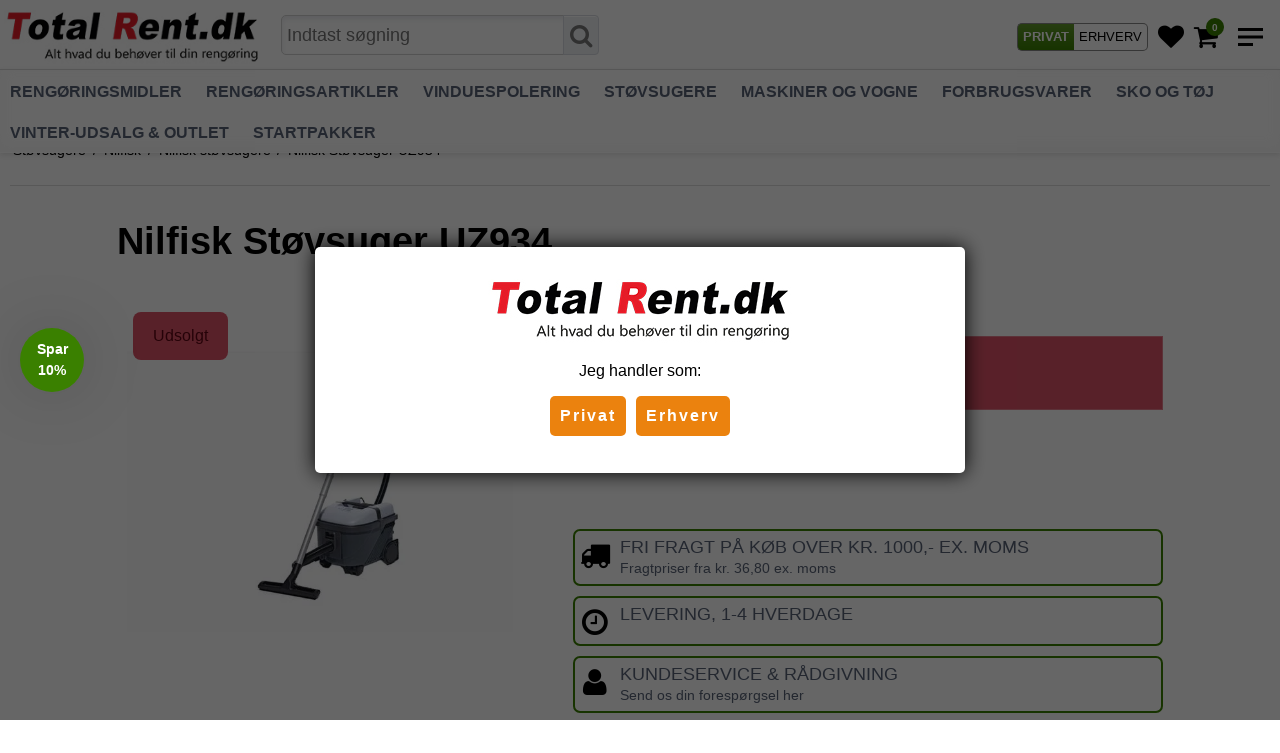

--- FILE ---
content_type: text/html; charset=ISO-8859-1
request_url: https://totalrent.dk/shop/318-nilfisk-stoevsugere/4641-nilfisk-stoevsuger-uz934/
body_size: 54408
content:
<!DOCTYPE html>
<!--[if lt IE 7 ]> <html class="ie6 ielt9 no-js" lang="da"> <![endif]-->
<!--[if IE 7 ]>    <html class="ie7 ielt9 no-js" lang="da"> <![endif]-->
<!--[if IE 8 ]>    <html class="ie8 ielt9 no-js" lang="da"> <![endif]-->
<!--[if IE 9 ]>    <html class="ie9 no-js" lang="da"> <![endif]-->
<!--[if (gt IE 9)|!(IE)]><!--> <html class="no-js" lang="da"> <!--<![endif]-->
<head prefix="og: http://ogp.me/ns#
              fb: http://ogp.me/ns/fb#
              ng: http://angularjs.org">

    <meta charset="windows-1252">
<title>Nilfisk Støvsuger UZ934 - Nilfisk st&oslash;vsugere - Total Rent.dk</title>
<meta name="viewport" content="width=device-width, initial-scale=1">
<meta name="google-site-verification" content="EEJRrzIx_IbLNNF4GiWfImz4IUUxFpuad7HdIvhwuWI" />
<meta name="generator" content="DanDomain Webshop">
<meta name="csrf_token" content="MTc2OTMzODkwOWM1NTJmMTJjNTIzODY1YTNjZTE4ZDBmM2YyNTZiMDc1ZmU0M2FiZDRSYW5NY0tBVkFHUU1LRTUzYjZRamlIdG1IZTZnUUdNYQ==" />
<meta property="product:product_link" content="https://totalrent.dk/shop/318-nilfisk-stoevsugere/4641-nilfisk-stoevsuger-uz934/" />
<meta property="og:type" content="product.item" />
<meta property="og:title" content="Nilfisk Støvsuger UZ934" />
<meta property="og:url" content="https://totalrent.dk/shop/318-nilfisk-stoevsugere/4641-nilfisk-stoevsuger-uz934/" />
<meta property="og:image" content="https://shop79049.sfstatic.io/upload_dir/shop/_thumbs/Nilfisk_UZ934_stoevsuger_tilbehoer.w1200.jpeg" />
<meta property="og:sitename" content="Total Rent.dk" />
<meta property="og:description" content="Denne popul&aelig;re st&oslash;vsuger Nilfisk UZ934 laves desv&aelig;rre ikke mere. 

 Nilfisk&#39;s afl&oslash;ser hedder i dag Nilfisk VP300...." />

	<link rel="shortcut icon" href="/upload_dir/pics/favicon_tr.ico" type="image/x-icon" />

<!--[if lte IE 9]>
<script src="https://shop79049.sfstatic.io/upload_dir/templates/template105_1_copy_4_copy_copy/assets/js/ie.js"></script>
<link href="https://shop79049.sfstatic.io/upload_dir/templates/template105_1_copy_4_copy_copy/assets/css/ie.css" rel="stylesheet" type="text/css">
<link href="https://shop79049.sfstatic.io/upload_dir/templates/template105_1_copy_4_copy_copy/assets/css/template.ie.css" rel="stylesheet" type="text/css">
<![endif]-->

<link rel="preconnect" href="https://shop79049.sfstatic.io" crossorigin>
<link rel="preconnect" href="https://fonts.gstatic.com/" crossorigin>

<link rel="stylesheet" href="https://shop79049.sfstatic.io/_design/common/libs/font-awesome/latest/css/font-awesome.dirty.min.css">
<link href="https://shop79049.sfstatic.io/upload_dir/templates/template105_1_copy_4_copy_copy/assets/css/libs.css?v=20230127141827" rel="stylesheet" >
<link href="https://shop79049.sfstatic.io/upload_dir/templates/template105_1_copy_4_copy_copy/assets/css/template.css?v=20230127141827" rel="stylesheet" >
<link href="https://shop79049.sfstatic.io/upload_dir/templates/template105_1_copy_4_copy_copy/assets/css/abbozzo.css?v=20230127141827" rel="stylesheet" >
<link href="https://shop79049.sfstatic.io/upload_dir/templates/template105_1_copy_4_copy_copy/assets/css/theme.css?v=20230127141827" rel="stylesheet" >
<link href="https://shop79049.sfstatic.io/upload_dir/templates/template105_1_copy_4_copy_copy/assets/css/custom.css?v=20240229102205" rel="stylesheet" >
<link href="https://shop79049.sfstatic.io/upload_dir/templates/template105_1_copy_4_copy_copy/assets/css/print.css?v=20230127141827" media="print" rel="stylesheet" >

<script>
window.platform = window.platform || {};(function (q) {var topics = {}, subUid = -1;q.subscribe = function(topic, func) {if (!topics[topic]) {topics[topic] = [];}var token = (++subUid).toString();topics[topic].push({token: token,func: func});return token;};q.publish = function(topic, args) {if (!topics[topic]) {return false;}setTimeout(function() {var subscribers = topics[topic],len = subscribers ? subscribers.length : 0;while (len--) {subscribers[len].func(topic, args);}}, 0);return true;};q.unsubscribe = function(token) {for (var m in topics) {if (topics[m]) {for (var i = 0, j = topics[m].length; i < j; i++) {if (topics[m][i].token === token) {topics[m].splice(i, 1);return token;}}}}return false;};})(window.platform);
</script>







    

            <script async src="https://www.googletagmanager.com/gtag/js?id=G-HRPRRDJYJH" id="google-analytics"></script>
        
        <script>
            window.dataLayer = window.dataLayer || [];
            function gtag(){dataLayer.push(arguments);}
            gtag('js', new Date());

            var gtagConfigs = {
                'anonymize_ip': true
            };

            if (sessionStorage.getItem('referrer') !== null) {
                gtagConfigs['page_referrer'] = sessionStorage.getItem('referrer');
                sessionStorage.removeItem('referrer');
            }
        

                    gtag('consent', 'update', {
                'ad_storage': 'granted',
                'analytics_storage': 'granted'
            });
        
        gtag('config', 'G-HRPRRDJYJH', gtagConfigs);

                            if ( window.platform && window.platform.subscribe ) {
                window.platform.subscribe("/product/ready", function(event, data) {
                    var product = data;

                    if (product.Type === "variant") {
                        window.platform.subscribe("/product/variant/selected", function(event, data) {
                            trackEvent(product, data[0]);
                        });
                    } else {
                        trackEvent(product, false);
                    }

                    function trackEvent (product, variant) {
                        var item = {
                            'id': String(product.Id),
                            'name': product.Title,
                            'category': product.CategoryTitle ? product.CategoryTitle : ''
                        };

                        if ( product.Prices && product.Prices.length ) {
                            item.price = product.Prices[0].PriceMin;
                        }

                        if ( variant ) {
                            item.id = (variant.ItemNumber) ? variant.ItemNumber : item.id+ "-" +variant.Id;
                            item.variant = variant.Title;
                            item.price = variant.Price ? variant.Price.PriceMin : '0';
                        } else if ( product.ItemNumber ) {
                            item.id = product.ItemNumber;
                        }

                        if ( product.ProducerTitle ) {
                            item.brand = product.ProducerTitle;
                        }

                        if ( !product.Buyable ) {
                            item.price = '0';
                        } else {
                            item.price = String( variant ? variant.Price.PriceMin : product.Prices[0].PriceMin );
                        }

                        gtag('event', 'view_item', { "items": [ item ] });
                    };

                });
            }
        
                                

                    </script>

    
<!-- Start of Sleeknote signup and lead generation tool - www.sleeknote.com -->
<script id="sleeknoteScript" type="text/javascript">
	(function () {
		var sleeknoteScriptTag = document.createElement("script");
		sleeknoteScriptTag.type = "text/javascript";
		sleeknoteScriptTag.charset = "utf-8";
		sleeknoteScriptTag.src = ("//sleeknotecustomerscripts.sleeknote.com/22114.js");
		var s = document.getElementById("sleeknoteScript"); 
		s.parentNode.insertBefore(sleeknoteScriptTag, s); 
	})();
</script>
<!-- End of Sleeknote signup and lead generation tool - www.sleeknote.com -->
<!-- Hotjar Tracking Code for https://www.totalrent.dk -->
<script>
    (function(h,o,t,j,a,r){
        h.hj=h.hj||function(){(h.hj.q=h.hj.q||[]).push(arguments)};
        h._hjSettings={hjid:2804525,hjsv:6};
        a=o.getElementsByTagName('head')[0];
        r=o.createElement('script');r.async=1;
        r.src=t+h._hjSettings.hjid+j+h._hjSettings.hjsv;
        a.appendChild(r);
    })(window,document,'https://static.hotjar.com/c/hotjar-','.js?sv=');
</script>
<script type="text/javascript">
    (function() {
      var aws = document.createElement('script');
        aws.type = 'text/javascript';
      if (typeof(aws.async) != "undefined"){ 
        aws.async = true; 
      }

      aws.src = (window.location.protocol == 'https:' ? 'https://d1pna5l3xsntoj.cloudfront.net' : 'http://cdn.addwish.com') +
	    '/scripts/company/awAddGift.js#D12BDCECFB079A5D73F94B80219B1839';
      var s = document.getElementsByTagName('script')[0];
      s.parentNode.insertBefore(aws, s);

      _awev=(window._awev||[]);_awev.push(["bind", "before_crawl", function(){
        if (!document.cookie.includes("hr_initial_load")){
            document.cookie = "hr_initial_load";
            ADDWISH_PARTNER_NS.api.user.set_tracking_optout(true);
        }
      }]);
    })();
 </script>
<!-- Global site tag (gtag.js) - Google Ads: 978595805 -->
<script async src="https://www.googletagmanager.com/gtag/js?id=AW-978595805"></script>
<script>
  window.dataLayer = window.dataLayer || [];
  function gtag(){dataLayer.push(arguments);}
  gtag('js', new Date());

  gtag('config', 'AW-978595805');
</script>
<script id="mcjs">!function(c,h,i,m,p){m=c.createElement(h),p=c.getElementsByTagName(h)[0],m.async=1,m.src=i,p.parentNode.insertBefore(m,p)}(document,"script","https://chimpstatic.com/mcjs-connected/js/users/ffae508704ced0278111a71cd/a4727bad06c2489a30cf8358f.js");</script>
<!-- Google Tag Manager -->
<script>(function(w,d,s,l,i){w[l]=w[l]||[];w[l].push({'gtm.start':
new Date().getTime(),event:'gtm.js'});var f=d.getElementsByTagName(s)[0],
j=d.createElement(s),dl=l!='dataLayer'?'&l='+l:'';j.async=true;j.src=
'https://www.googletagmanager.com/gtm.js?id='+i+dl;f.parentNode.insertBefore(j,f);
})(window,document,'script','dataLayer','GTM-NWHMTH2');</script>
<!-- End Google Tag Manager -->




</head>
<body id="ng-app" data-ng-app="platform-app" data-ng-strict-di class="site26 languageDK26 currencyDKK pageId2 pageCategory318 pageTypeproduct" itemscope itemtype="http://schema.org/WebPage">
                        
        <!-- Google Tag Manager (noscript) -->
<noscript><iframe src="https://www.googletagmanager.com/ns.html?id=GTM-NWHMTH2"
height="0" width="0" style="display:none;visibility:hidden"></iframe></noscript>
<!-- End Google Tag Manager (noscript) -->

<script src="//code.tidio.co/ugckuhprgggredljvpomrsqwzvb3wsfv.js" async></script>
<header class="site-header" itemscope itemtype="http://schema.org/WPHeader">
    <div class="container with-xlarge">
                <div class="row">
            
            <div class="logo-col col-s-2 col-m-8 col-l-8 col-xl-18">
                
<div class="logo w-logo">

		
		<a class="logo-anchor anchor-image logo-mobile" href="/" title="Total Rent.dk"><img src="/upload_dir/pics/totalrent-logo-sm-optimeret.jpg" alt="Total Rent.dk" class="responsive"/></a>
        <a class="logo-anchor anchor-image logo-desktop" href="/" title="Total Rent.dk"><img src="https://shop79049.sfstatic.io/upload_dir/pics/logo_optimeret.jpg" alt="Total Rent.dk" class="responsive"/></a>

		</div>  
                <div class="desktop-search-holder">
                    <form style="" class="search-module top-search-form" method="get" action="/shop/">
                        <label for="search">
                            <input type="text" class="form-input" placeholder="Indtast s&oslash;gning" name="search" required>
                           
                                                    </label>
                         <button type="submit" class="search-button"><i class="fa fa-search"></i></button>
                    </form>
                </div> 
            </div>

           
            <div class="icon-col col-s-2 col-m-4 col-l-4 col-xl-6">
                <div class="icon-nav">
                   
                     <div class="header-icon toggle-vat-holder">
                            <a class="toggle-vat-btn left   active " href="/actions/vat/change?select=vat" title="Vis priser med moms">PRIVAT</a>

                            <a class="toggle-vat-btn right " href="/actions/vat/change?select=no_vat" title="Vis priser uden moms">ERHVERV</a>
                    </div>
                                                                                                         <div class="header-icon icon-wishlist">
                            <a href="/gaveliste/" class="icon-container__btn wishlist-button" title="Tilf&oslash;j til favoritliste">
                                <i class="fa fa-heart"></i>
                            </a>
                        </div>
                                     <!--   <div class="header-icon">
                        <button>
                                                            <a href="/actions/vat/change?select=no_vat">VIS PRISER M/MOMS</a>
                                                    </button>
                    </div> -->

                   
                    <div class="header-icon">
                                                
                                                                            





 



<div class="m-quick-cart w-cart">
    <div class="dropdown" style="float:right;">
        <a href="/kurv/" class="quick-cart-link"><i class="fa fa-shopping-cart"><span class="m-quick-cart__count h6">0</span></i></a>

            </div>
</div>
                            <a href="/kurv/" class="cart-mobile-link is-hidden">
                                <i class="fa fa-shopping-cart"><span class="m-quick-cart__count h6">0</span></i>
                            </a>
                                            </div>
                    <div class="header-icon burger-icon">
                        <span class="burger-line"></span>
                        <span class="burger-line"></span>
                        <span class="burger-line"></span>
                    </div>
                </div>
            </div>
        </div>
 
                 </div class="row">
            <div class="col-s-12 col-m-12 col-l-hidden col-xl-hidden mobile-search-holder">
                    <form class="search-module top-search-form top-search-form-mobile" method="get" action="/shop/">
                        <label for="search">
                            <input type="text" class="form-input" placeholder="Indtast s&oslash;gning" name="search" required>
                                                    </label>
                    </form>
                </div>
            </div>
                    </div>
        </div class="row">
            <div class="menu-col col-s-hidden col-m-hidden col-l-12 col-xl-24">
                
                                
                

                                
                                    <div class="main-menu">
                        <div class="container">
                            <ul id="clonedMenu" class="productcategories-level-0">
                                
                                                                        

                                    <li class="b-productcategory b-category-li-0 b-category-11 parent-category">
                                        <a class="b-productcategory-anchor b-anchor" href="/shop/11-rengoeringsmidler/">
                                            Reng&oslash;ringsmidler

                                                                                            <span class="menu-dropdown-toggle">
                                                    <i class="fa fa-chevron-right"></i>
                                                </span>
                                                                                    </a>
                                        
                                                                                    <div class="dropdown-megamenu">
                                                <div class="container with-xlarge">
                                                <ul class="b-productcategories-list b-productcategories-level-1">
                                                                                                            <li class="b-productcategory b-category-li-1 b-category-376">
                                                            <a href="/shop/376-indendoers/">Indend&oslash;rs</a>

                                                                                                                        
                                                            
                                                                                                                            <ul class="b-productcategories-list b-productcategories-level-2">
                                                                                                                                            <li class="b-productcategory b-category-li-2 b-category-384">
                                                                            <a href="/shop/384-svanemaerket/">Svanem&aelig;rket</a>
                                                                        </li>
                                                                                                                                            <li class="b-productcategory b-category-li-2 b-category-23">
                                                                            <a href="/shop/23-kalkfjerner/">Kalkfjerner</a>
                                                                        </li>
                                                                                                                                            <li class="b-productcategory b-category-li-2 b-category-354">
                                                                            <a href="/shop/354-desinfektion/">Desinfektion</a>
                                                                        </li>
                                                                                                                                            <li class="b-productcategory b-category-li-2 b-category-24">
                                                                            <a href="/shop/24-lugtfjerner/">Lugtfjerner</a>
                                                                        </li>
                                                                                                                                            <li class="b-productcategory b-category-li-2 b-category-19">
                                                                            <a href="/shop/19-universalrengoering/">Universalreng&oslash;ring</a>
                                                                        </li>
                                                                                                                                            <li class="b-productcategory b-category-li-2 b-category-20">
                                                                            <a href="/shop/20-grundrengoering/">Grundreng&oslash;ring</a>
                                                                        </li>
                                                                                                                                            <li class="b-productcategory b-category-li-2 b-category-27">
                                                                            <a href="/shop/27-moebelrens/">M&oslash;belrens</a>
                                                                        </li>
                                                                                                                                            <li class="b-productcategory b-category-li-2 b-category-22">
                                                                            <a href="/shop/22-glasrens/">Glasrens</a>
                                                                        </li>
                                                                                                                                            <li class="b-productcategory b-category-li-2 b-category-26">
                                                                            <a href="/shop/26-staalrens/">St&aring;lrens</a>
                                                                        </li>
                                                                                                                                            <li class="b-productcategory b-category-li-2 b-category-25">
                                                                            <a href="/shop/25-pletfjerner/">Pletfjerner</a>
                                                                        </li>
                                                                                                                                            <li class="b-productcategory b-category-li-2 b-category-21">
                                                                            <a href="/shop/21-skumrengoering/">Skumreng&oslash;ring</a>
                                                                        </li>
                                                                                                                                                                                                            </ul>
                                                                                                                    </li>
                                                                                                            <li class="b-productcategory b-category-li-1 b-category-29">
                                                            <a href="/shop/29-gulvpleje/">Gulvpleje</a>

                                                                                                                        
                                                            
                                                                                                                            <ul class="b-productcategories-list b-productcategories-level-2">
                                                                                                                                            <li class="b-productcategory b-category-li-2 b-category-134">
                                                                            <a href="/shop/134-gulvsaebe/">Gulvs&aelig;be</a>
                                                                        </li>
                                                                                                                                            <li class="b-productcategory b-category-li-2 b-category-172">
                                                                            <a href="/shop/172-trae--stenpleje-produkter/">Tr&aelig; & stenpleje produkter</a>
                                                                        </li>
                                                                                                                                            <li class="b-productcategory b-category-li-2 b-category-153">
                                                                            <a href="/shop/153-grovrengoering/">Grovreng&oslash;ring</a>
                                                                        </li>
                                                                                                                                            <li class="b-productcategory b-category-li-2 b-category-310">
                                                                            <a href="/shop/310-faxe-specialprodukter-til-traegulve/">Faxe specialprodukter til tr&aelig;gulve</a>
                                                                        </li>
                                                                                                                                            <li class="b-productcategory b-category-li-2 b-category-28">
                                                                            <a href="/shop/28-taepperens/">T&aelig;pperens</a>
                                                                        </li>
                                                                                                                                            <li class="b-productcategory b-category-li-2 b-category-203">
                                                                            <a href="/shop/203-polish/">Polish</a>
                                                                        </li>
                                                                                                                                            <li class="b-productcategory b-category-li-2 b-category-208">
                                                                            <a href="/shop/208-polishfjerner/">Polishfjerner</a>
                                                                        </li>
                                                                                                                                            <li class="b-productcategory b-category-li-2 b-category-210">
                                                                            <a href="/shop/210-porefylder/">Porefylder</a>
                                                                        </li>
                                                                                                                                                                                                            </ul>
                                                                                                                    </li>
                                                                                                            <li class="b-productcategory b-category-li-1 b-category-17">
                                                            <a href="/shop/17-koekken/">K&oslash;kken</a>

                                                                                                                        
                                                            
                                                                                                                            <ul class="b-productcategories-list b-productcategories-level-2">
                                                                                                                                            <li class="b-productcategory b-category-li-2 b-category-140">
                                                                            <a href="/shop/140-daglig-rengoering/">Daglig reng&oslash;ring</a>
                                                                        </li>
                                                                                                                                            <li class="b-productcategory b-category-li-2 b-category-180">
                                                                            <a href="/shop/180-komfur/">Komfur</a>
                                                                        </li>
                                                                                                                                            <li class="b-productcategory b-category-li-2 b-category-193">
                                                                            <a href="/shop/193-opvask/">Opvask</a>
                                                                        </li>
                                                                                                                                                                                                            </ul>
                                                                                                                    </li>
                                                                                                            <li class="b-productcategory b-category-li-1 b-category-18">
                                                            <a href="/shop/18-toilet--baderum/">Toilet & baderum</a>

                                                                                                                        
                                                            
                                                                                                                            <ul class="b-productcategories-list b-productcategories-level-2">
                                                                                                                                            <li class="b-productcategory b-category-li-2 b-category-142">
                                                                            <a href="/shop/142-daglig-rengoering/">Daglig reng&oslash;ring</a>
                                                                        </li>
                                                                                                                                            <li class="b-productcategory b-category-li-2 b-category-165">
                                                                            <a href="/shop/165-kalkfjerner/">Kalkfjerner</a>
                                                                        </li>
                                                                                                                                            <li class="b-productcategory b-category-li-2 b-category-194">
                                                                            <a href="/shop/194-toilet/">Toilet</a>
                                                                        </li>
                                                                                                                                            <li class="b-productcategory b-category-li-2 b-category-128">
                                                                            <a href="/shop/128-afloeb/">Afl&oslash;b</a>
                                                                        </li>
                                                                                                                                                                                                            </ul>
                                                                                                                    </li>
                                                                                                            <li class="b-productcategory b-category-li-1 b-category-378">
                                                            <a href="/shop/378-specielle-produkter/">Specielle produkter</a>

                                                                                                                        
                                                            
                                                                                                                            <ul class="b-productcategories-list b-productcategories-level-2">
                                                                                                                                            <li class="b-productcategory b-category-li-2 b-category-285">
                                                                            <a href="/shop/285-produkter-til-natursten/">Produkter til Natursten</a>
                                                                        </li>
                                                                                                                                            <li class="b-productcategory b-category-li-2 b-category-32">
                                                                            <a href="/shop/32-it-rengoering/">IT-reng&oslash;ring</a>
                                                                        </li>
                                                                                                                                            <li class="b-productcategory b-category-li-2 b-category-35">
                                                                            <a href="/shop/35-toejvask/">T&oslash;jvask</a>
                                                                        </li>
                                                                                                                                                                                                            </ul>
                                                                                                                    </li>
                                                                                                            <li class="b-productcategory b-category-li-1 b-category-377">
                                                            <a href="/shop/377-udendoers/">Udend&oslash;rs</a>

                                                                                                                        
                                                            
                                                                                                                            <ul class="b-productcategories-list b-productcategories-level-2">
                                                                                                                                            <li class="b-productcategory b-category-li-2 b-category-30">
                                                                            <a href="/shop/30-facaderens/">Facaderens</a>
                                                                        </li>
                                                                                                                                            <li class="b-productcategory b-category-li-2 b-category-31">
                                                                            <a href="/shop/31-graffitirens/">Graffitirens</a>
                                                                        </li>
                                                                                                                                            <li class="b-productcategory b-category-li-2 b-category-397">
                                                                            <a href="/shop/397-insektbekaempelse/">Insektbek&aelig;mpelse</a>
                                                                        </li>
                                                                                                                                            <li class="b-productcategory b-category-li-2 b-category-358">
                                                                            <a href="/shop/358-tagrenderens/">Tagrenderens</a>
                                                                        </li>
                                                                                                                                                                                                            </ul>
                                                                                                                    </li>
                                                                                                            <li class="b-productcategory b-category-li-1 b-category-14">
                                                            <a href="/shop/14-bilpleje/">Bilpleje</a>

                                                                                                                        
                                                            
                                                                                                                            <ul class="b-productcategories-list b-productcategories-level-2">
                                                                                                                                            <li class="b-productcategory b-category-li-2 b-category-112">
                                                                            <a href="/shop/112-interioerrens/">Interi&oslash;rrens</a>
                                                                        </li>
                                                                                                                                            <li class="b-productcategory b-category-li-2 b-category-111">
                                                                            <a href="/shop/111-lugtfjerner/">Lugtfjerner</a>
                                                                        </li>
                                                                                                                                            <li class="b-productcategory b-category-li-2 b-category-113">
                                                                            <a href="/shop/113-affedter--motorrens/">Affedter & motorrens</a>
                                                                        </li>
                                                                                                                                            <li class="b-productcategory b-category-li-2 b-category-114">
                                                                            <a href="/shop/114-slib--polering/">Slib & polering</a>
                                                                        </li>
                                                                                                                                            <li class="b-productcategory b-category-li-2 b-category-115">
                                                                            <a href="/shop/115-polermaskiner--polerpuder/">Polermaskiner & polerpuder</a>
                                                                        </li>
                                                                                                                                            <li class="b-productcategory b-category-li-2 b-category-117">
                                                                            <a href="/shop/117-boerster-skrabere-staenger-mv/">B&oslash;rster, skrabere, st&aelig;nger mv.</a>
                                                                        </li>
                                                                                                                                            <li class="b-productcategory b-category-li-2 b-category-110">
                                                                            <a href="/shop/110-autoshampoo/">Autoshampoo</a>
                                                                        </li>
                                                                                                                                            <li class="b-productcategory b-category-li-2 b-category-145">
                                                                            <a href="/shop/145-skyllevoks/">Skyllevoks</a>
                                                                        </li>
                                                                                                                                            <li class="b-productcategory b-category-li-2 b-category-118">
                                                                            <a href="/shop/118-faelgrens/">F&aelig;lgrens</a>
                                                                        </li>
                                                                                                                                            <li class="b-productcategory b-category-li-2 b-category-312">
                                                                            <a href="/shop/312-ruderens/">Ruderens</a>
                                                                        </li>
                                                                                                                                                                                                            </ul>
                                                                                                                    </li>
                                                                                                    </ul>
                                                </div>
                                            </div>
                                                                            </li>
                                
                                                                        

                                    <li class="b-productcategory b-category-li-0 b-category-12 parent-category">
                                        <a class="b-productcategory-anchor b-anchor" href="/shop/12-rengoeringsartikler/">
                                            Reng&oslash;ringsartikler

                                                                                            <span class="menu-dropdown-toggle">
                                                    <i class="fa fa-chevron-right"></i>
                                                </span>
                                                                                    </a>
                                        
                                                                                    <div class="dropdown-megamenu">
                                                <div class="container with-xlarge">
                                                <ul class="b-productcategories-list b-productcategories-level-1">
                                                                                                            <li class="b-productcategory b-category-li-1 b-category-217">
                                                            <a href="/shop/217-mopper--klude/">Mopper & Klude</a>

                                                                                                                        
                                                            
                                                                                                                            <ul class="b-productcategories-list b-productcategories-level-2">
                                                                                                                                            <li class="b-productcategory b-category-li-2 b-category-235">
                                                                            <a href="/shop/235-klude/">Klude</a>
                                                                        </li>
                                                                                                                                            <li class="b-productcategory b-category-li-2 b-category-219">
                                                                            <a href="/shop/219-mopper-til-gulvvask/">Mopper til gulvvask</a>
                                                                        </li>
                                                                                                                                            <li class="b-productcategory b-category-li-2 b-category-236">
                                                                            <a href="/shop/236-toermopper/">T&oslash;rmopper</a>
                                                                        </li>
                                                                                                                                            <li class="b-productcategory b-category-li-2 b-category-237">
                                                                            <a href="/shop/237-fremfoerere/">Fremf&oslash;rere</a>
                                                                        </li>
                                                                                                                                            <li class="b-productcategory b-category-li-2 b-category-238">
                                                                            <a href="/shop/238-skafter/">Skafter</a>
                                                                        </li>
                                                                                                                                                                                                            </ul>
                                                                                                                    </li>
                                                                                                            <li class="b-productcategory b-category-li-1 b-category-78">
                                                            <a href="/shop/78-svampe--rondeller/">Svampe & Rondeller</a>

                                                                                                                        
                                                            
                                                                                                                            <ul class="b-productcategories-list b-productcategories-level-2">
                                                                                                                                            <li class="b-productcategory b-category-li-2 b-category-133">
                                                                            <a href="/shop/133-svampe/">Svampe</a>
                                                                        </li>
                                                                                                                                            <li class="b-productcategory b-category-li-2 b-category-171">
                                                                            <a href="/shop/171-rondeller/">Rondeller</a>
                                                                        </li>
                                                                                                                                            <li class="b-productcategory b-category-li-2 b-category-152">
                                                                            <a href="/shop/152-skurenylon/">Skurenylon</a>
                                                                        </li>
                                                                                                                                                                                                            </ul>
                                                                                                                    </li>
                                                                                                            <li class="b-productcategory b-category-li-1 b-category-79">
                                                            <a href="/shop/79-boerster--afstoevere/">B&oslash;rster & Afst&oslash;vere</a>

                                                                                                                        
                                                            
                                                                                                                            <ul class="b-productcategories-list b-productcategories-level-2">
                                                                                                                                            <li class="b-productcategory b-category-li-2 b-category-158">
                                                                            <a href="/shop/158-boerster/">B&oslash;rster</a>
                                                                        </li>
                                                                                                                                            <li class="b-productcategory b-category-li-2 b-category-190">
                                                                            <a href="/shop/190-stoevkoste/">St&oslash;vkoste</a>
                                                                        </li>
                                                                                                                                            <li class="b-productcategory b-category-li-2 b-category-200">
                                                                            <a href="/shop/200-toiletboerster/">Toiletb&oslash;rster</a>
                                                                        </li>
                                                                                                                                            <li class="b-productcategory b-category-li-2 b-category-361">
                                                                            <a href="/shop/361-roerboerster---rensere/">R&oslash;rb&oslash;rster & -rensere</a>
                                                                        </li>
                                                                                                                                                                                                            </ul>
                                                                                                                    </li>
                                                                                                            <li class="b-productcategory b-category-li-1 b-category-80">
                                                            <a href="/shop/80-koste--skrabere/">Koste & Skrabere</a>

                                                                                                                        
                                                            
                                                                                                                            <ul class="b-productcategories-list b-productcategories-level-2">
                                                                                                                                            <li class="b-productcategory b-category-li-2 b-category-148">
                                                                            <a href="/shop/148-feje---gadekoste/">Feje- & gadekoste</a>
                                                                        </li>
                                                                                                                                            <li class="b-productcategory b-category-li-2 b-category-167">
                                                                            <a href="/shop/167-gulvskrubber/">Gulvskrubber</a>
                                                                        </li>
                                                                                                                                            <li class="b-productcategory b-category-li-2 b-category-189">
                                                                            <a href="/shop/189-skrabere/">Skrabere</a>
                                                                        </li>
                                                                                                                                            <li class="b-productcategory b-category-li-2 b-category-207">
                                                                            <a href="/shop/207-fejebakker--koste/">Fejebakker & koste</a>
                                                                        </li>
                                                                                                                                                                                                            </ul>
                                                                                                                    </li>
                                                                                                            <li class="b-productcategory b-category-li-1 b-category-83">
                                                            <a href="/shop/83-spande--stativer/">Spande & Stativer</a>

                                                                                                                        
                                                            
                                                                                                                            <ul class="b-productcategories-list b-productcategories-level-2">
                                                                                                                                            <li class="b-productcategory b-category-li-2 b-category-130">
                                                                            <a href="/shop/130-spande--riste/">Spande & riste</a>
                                                                        </li>
                                                                                                                                            <li class="b-productcategory b-category-li-2 b-category-149">
                                                                            <a href="/shop/149-vasketoej/">Vasket&oslash;j</a>
                                                                        </li>
                                                                                                                                            <li class="b-productcategory b-category-li-2 b-category-168">
                                                                            <a href="/shop/168-affaldsloesninger/">Affaldsl&oslash;sninger</a>
                                                                        </li>
                                                                                                                                                                                                            </ul>
                                                                                                                    </li>
                                                                                                            <li class="b-productcategory b-category-li-1 b-category-379">
                                                            <a href="/shop/379-diverse-artikler/">Diverse artikler</a>

                                                                                                                        
                                                            
                                                                                                                            <ul class="b-productcategories-list b-productcategories-level-2">
                                                                                                                                            <li class="b-productcategory b-category-li-2 b-category-85">
                                                                            <a href="/shop/85-sprayflasker-vanddunke--doseringssystemer/">Sprayflasker, vanddunke & doseringssystemer</a>
                                                                        </li>
                                                                                                                                            <li class="b-productcategory b-category-li-2 b-category-81">
                                                                            <a href="/shop/81-skafter--staenger/">Skafter & st&aelig;nger</a>
                                                                        </li>
                                                                                                                                            <li class="b-productcategory b-category-li-2 b-category-385">
                                                                            <a href="/shop/385-handsker/">Handsker</a>
                                                                        </li>
                                                                                                                                            <li class="b-productcategory b-category-li-2 b-category-257">
                                                                            <a href="/shop/257-sikkerhedsudstyr/">Sikkerhedsudstyr</a>
                                                                        </li>
                                                                                                                                            <li class="b-productcategory b-category-li-2 b-category-87">
                                                                            <a href="/shop/87-griberedskaber--skovle/">Griberedskaber & skovle</a>
                                                                        </li>
                                                                                                                                            <li class="b-productcategory b-category-li-2 b-category-179">
                                                                            <a href="/shop/179-haeverter--aftapningshaner/">H&aelig;verter & aftapningshaner</a>
                                                                        </li>
                                                                                                                                            <li class="b-productcategory b-category-li-2 b-category-359">
                                                                            <a href="/shop/359-kander--maalebaegere/">Kander & m&aring;leb&aelig;gere</a>
                                                                        </li>
                                                                                                                                            <li class="b-productcategory b-category-li-2 b-category-88">
                                                                            <a href="/shop/88-stiger/">Stiger</a>
                                                                        </li>
                                                                                                                                            <li class="b-productcategory b-category-li-2 b-category-90">
                                                                            <a href="/shop/90-maatter/">M&aring;tter</a>
                                                                        </li>
                                                                                                                                            <li class="b-productcategory b-category-li-2 b-category-82">
                                                                            <a href="/shop/82-adaptere/">Adaptere</a>
                                                                        </li>
                                                                                                                                                                                                            </ul>
                                                                                                                    </li>
                                                                                                    </ul>
                                                </div>
                                            </div>
                                                                            </li>
                                
                                                                        

                                    <li class="b-productcategory b-category-li-0 b-category-7 parent-category">
                                        <a class="b-productcategory-anchor b-anchor" href="/shop/7-vinduespolering/">
                                            Vinduespolering

                                                                                            <span class="menu-dropdown-toggle">
                                                    <i class="fa fa-chevron-right"></i>
                                                </span>
                                                                                    </a>
                                        
                                                                                    <div class="dropdown-megamenu">
                                                <div class="container with-xlarge">
                                                <ul class="b-productcategories-list b-productcategories-level-1">
                                                                                                            <li class="b-productcategory b-category-li-1 b-category-374">
                                                            <a href="/shop/374-vinduesskrabere--indvaskere/">Vinduesskrabere & Indvaskere</a>

                                                                                                                        
                                                            
                                                                                                                            <ul class="b-productcategories-list b-productcategories-level-2">
                                                                                                                                            <li class="b-productcategory b-category-li-2 b-category-256">
                                                                            <a href="/shop/256-komplette-vinduespudsersaet/">Komplette vinduespudsers&aelig;t</a>
                                                                        </li>
                                                                                                                                            <li class="b-productcategory b-category-li-2 b-category-57">
                                                                            <a href="/shop/57-skvis-gummi/">Skvis gummi</a>
                                                                        </li>
                                                                                                                                            <li class="b-productcategory b-category-li-2 b-category-59">
                                                                            <a href="/shop/59-skvishaandtag/">Skvish&aring;ndtag</a>
                                                                        </li>
                                                                                                                                            <li class="b-productcategory b-category-li-2 b-category-58">
                                                                            <a href="/shop/58-skinner-til-vinduesskraber/">Skinner til vinduesskraber</a>
                                                                        </li>
                                                                                                                                            <li class="b-productcategory b-category-li-2 b-category-60">
                                                                            <a href="/shop/60-stripholdere-til-overtraek/">Stripholdere til overtr&aelig;k</a>
                                                                        </li>
                                                                                                                                            <li class="b-productcategory b-category-li-2 b-category-61">
                                                                            <a href="/shop/61-stripovertraek-til-stripholder/">Stripovertr&aelig;k til stripholder</a>
                                                                        </li>
                                                                                                                                            <li class="b-productcategory b-category-li-2 b-category-67">
                                                                            <a href="/shop/67-vindueskoste/">Vindueskoste</a>
                                                                        </li>
                                                                                                                                                                                                            </ul>
                                                                                                                    </li>
                                                                                                            <li class="b-productcategory b-category-li-1 b-category-375">
                                                            <a href="/shop/375-udstyr-til-vinduesvask/">Udstyr til vinduesvask</a>

                                                                                                                        
                                                            
                                                                                                                            <ul class="b-productcategories-list b-productcategories-level-2">
                                                                                                                                            <li class="b-productcategory b-category-li-2 b-category-62">
                                                                            <a href="/shop/62-teleskopstaenger/">Teleskopst&aelig;nger</a>
                                                                        </li>
                                                                                                                                            <li class="b-productcategory b-category-li-2 b-category-65">
                                                                            <a href="/shop/65-vinduessaebe/">Vinduess&aelig;be</a>
                                                                        </li>
                                                                                                                                            <li class="b-productcategory b-category-li-2 b-category-73">
                                                                            <a href="/shop/73-udstyrsholdere-baelter-tasker/">Udstyrsholdere, b&aelig;lter, tasker</a>
                                                                        </li>
                                                                                                                                            <li class="b-productcategory b-category-li-2 b-category-68">
                                                                            <a href="/shop/68-glasskrabere/">Glasskrabere</a>
                                                                        </li>
                                                                                                                                            <li class="b-productcategory b-category-li-2 b-category-66">
                                                                            <a href="/shop/66-glasmopper/">Glasmopper</a>
                                                                        </li>
                                                                                                                                            <li class="b-productcategory b-category-li-2 b-category-69">
                                                                            <a href="/shop/69-spande--spandeholdere/">Spande & spandeholdere</a>
                                                                        </li>
                                                                                                                                            <li class="b-productcategory b-category-li-2 b-category-72">
                                                                            <a href="/shop/72-handsker/">Handsker</a>
                                                                        </li>
                                                                                                                                            <li class="b-productcategory b-category-li-2 b-category-71">
                                                                            <a href="/shop/71-stiger/">Stiger</a>
                                                                        </li>
                                                                                                                                                                                                            </ul>
                                                                                                                    </li>
                                                                                                            <li class="b-productcategory b-category-li-1 b-category-63">
                                                            <a href="/shop/63-vandfoerende-staenger/">Vandf&oslash;rende st&aelig;nger</a>

                                                                                                                        
                                                            
                                                                                                                            <ul class="b-productcategories-list b-productcategories-level-2">
                                                                                                                                            <li class="b-productcategory b-category-li-2 b-category-154">
                                                                            <a href="/shop/154-kulfiber-teleskopstaenger/">Kulfiber teleskopst&aelig;nger</a>
                                                                        </li>
                                                                                                                                            <li class="b-productcategory b-category-li-2 b-category-348">
                                                                            <a href="/shop/348-hybrid-teleskopstaenger/">Hybrid teleskopst&aelig;nger</a>
                                                                        </li>
                                                                                                                                            <li class="b-productcategory b-category-li-2 b-category-174">
                                                                            <a href="/shop/174-vandfoerende-boerster/">Vandf&oslash;rende b&oslash;rster</a>
                                                                        </li>
                                                                                                                                            <li class="b-productcategory b-category-li-2 b-category-183">
                                                                            <a href="/shop/183-reservedele-svanehalse-og-andet-tilbehoer/">Reservedele, svanehalse og andet tilbeh&oslash;r</a>
                                                                        </li>
                                                                                                                                            <li class="b-productcategory b-category-li-2 b-category-394">
                                                                            <a href="/shop/394-reservedelssektioner-til-vandfoerende-staenger/">Reservedelssektioner til vandf&oslash;rende st&aelig;nger</a>
                                                                        </li>
                                                                                                                                                                                                            </ul>
                                                                                                                    </li>
                                                                                                            <li class="b-productcategory b-category-li-1 b-category-70">
                                                            <a href="/shop/70-slanger--koblinger/">Slanger & koblinger</a>

                                                                                                                        
                                                            
                                                                                                                            <ul class="b-productcategories-list b-productcategories-level-2">
                                                                                                                                            <li class="b-productcategory b-category-li-2 b-category-132">
                                                                            <a href="/shop/132-slanger/">Slanger</a>
                                                                        </li>
                                                                                                                                            <li class="b-productcategory b-category-li-2 b-category-151">
                                                                            <a href="/shop/151-slangevogne-og--hjul/">Slangevogne og -hjul</a>
                                                                        </li>
                                                                                                                                            <li class="b-productcategory b-category-li-2 b-category-170">
                                                                            <a href="/shop/170-koblinger--spaendebaand/">Koblinger & sp&aelig;ndeb&aring;nd</a>
                                                                        </li>
                                                                                                                                                                                                            </ul>
                                                                                                                    </li>
                                                                                                            <li class="b-productcategory b-category-li-1 b-category-64">
                                                            <a href="/shop/64-rentvandsanlaeg/">Rentvandsanl&aelig;g</a>

                                                                                                                        
                                                            
                                                                                                                            <ul class="b-productcategories-list b-productcategories-level-2">
                                                                                                                                            <li class="b-productcategory b-category-li-2 b-category-188">
                                                                            <a href="/shop/188-rentvandssystem-til-udlejning/">Rentvandssystem til udlejning</a>
                                                                        </li>
                                                                                                                                            <li class="b-productcategory b-category-li-2 b-category-136">
                                                                            <a href="/shop/136-rentvandsanlaeg/">Rentvandsanl&aelig;g</a>
                                                                        </li>
                                                                                                                                            <li class="b-productcategory b-category-li-2 b-category-334">
                                                                            <a href="/shop/334-di-tanke-og-systemer/">DI Tanke og Systemer</a>
                                                                        </li>
                                                                                                                                            <li class="b-productcategory b-category-li-2 b-category-173">
                                                                            <a href="/shop/173-filtre/">Filtre</a>
                                                                        </li>
                                                                                                                                            <li class="b-productcategory b-category-li-2 b-category-215">
                                                                            <a href="/shop/215-tilbehoer/">Tilbeh&oslash;r</a>
                                                                        </li>
                                                                                                                                            <li class="b-productcategory b-category-li-2 b-category-335">
                                                                            <a href="/shop/335-vandtanke/">Vandtanke</a>
                                                                        </li>
                                                                                                                                            <li class="b-productcategory b-category-li-2 b-category-218">
                                                                            <a href="/shop/218-solcellerengoering/">Solcellereng&oslash;ring</a>
                                                                        </li>
                                                                                                                                                                                                            </ul>
                                                                                                                    </li>
                                                                                                            <li class="b-productcategory b-category-li-1 b-category-373">
                                                            <a href="/shop/373-maerker/">M&aelig;rker</a>

                                                                                                                        
                                                            
                                                                                                                            <ul class="b-productcategories-list b-productcategories-level-2">
                                                                                                                                            <li class="b-productcategory b-category-li-2 b-category-52">
                                                                            <a href="/shop/52-unger/">UNGER</a>
                                                                        </li>
                                                                                                                                            <li class="b-productcategory b-category-li-2 b-category-53">
                                                                            <a href="/shop/53-ettore/">ETTORE</a>
                                                                        </li>
                                                                                                                                            <li class="b-productcategory b-category-li-2 b-category-307">
                                                                            <a href="/shop/307-moerman/">MOERMAN</a>
                                                                        </li>
                                                                                                                                            <li class="b-productcategory b-category-li-2 b-category-342">
                                                                            <a href="/shop/342-ova8/">OVA8</a>
                                                                        </li>
                                                                                                                                            <li class="b-productcategory b-category-li-2 b-category-54">
                                                                            <a href="/shop/54-sorbo/">S&Ouml;RBO</a>
                                                                        </li>
                                                                                                                                                                                                            </ul>
                                                                                                                    </li>
                                                                                                    </ul>
                                                </div>
                                            </div>
                                                                            </li>
                                
                                                                        

                                    <li class="b-productcategory b-category-li-0 b-category-10 active parent-category">
                                        <a class="b-productcategory-anchor b-anchor" href="/shop/10-stoevsugere/">
                                            St&oslash;vsugere

                                                                                            <span class="menu-dropdown-toggle">
                                                    <i class="fa fa-chevron-right"></i>
                                                </span>
                                                                                    </a>
                                        
                                                                                    <div class="dropdown-megamenu">
                                                <div class="container with-xlarge">
                                                <ul class="b-productcategories-list b-productcategories-level-1">
                                                                                                            <li class="b-productcategory b-category-li-1 b-category-386 active">
                                                            <a href="/shop/386-nilfisk/">Nilfisk</a>

                                                                                                                        
                                                            
                                                                                                                            <ul class="b-productcategories-list b-productcategories-level-2">
                                                                                                                                            <li class="b-productcategory b-category-li-2 b-category-318 active">
                                                                            <a href="/shop/318-nilfisk-stoevsugere/">Nilfisk st&oslash;vsugere</a>
                                                                        </li>
                                                                                                                                            <li class="b-productcategory b-category-li-2 b-category-331">
                                                                            <a href="/shop/331-https-shop79049mywebshopio-shop-331-tilbehoer-reservedele-til-nilfisk/">Tilbeh&oslash;r / reservedele til Nilfisk</a>
                                                                        </li>
                                                                                                                                                                                                            </ul>
                                                                                                                    </li>
                                                                                                            <li class="b-productcategory b-category-li-1 b-category-387">
                                                            <a href="/shop/387-karcher/">K&auml;rcher</a>

                                                                                                                        
                                                            
                                                                                                                            <ul class="b-productcategories-list b-productcategories-level-2">
                                                                                                                                            <li class="b-productcategory b-category-li-2 b-category-319">
                                                                            <a href="/shop/319-karcher-stoevsugere/">K&auml;rcher st&oslash;vsugere</a>
                                                                        </li>
                                                                                                                                            <li class="b-productcategory b-category-li-2 b-category-332">
                                                                            <a href="/shop/332-tilbehoer--reservedele-til-karcher/">Tilbeh&oslash;r / reservedele til K&auml;rcher</a>
                                                                        </li>
                                                                                                                                                                                                            </ul>
                                                                                                                    </li>
                                                                                                            <li class="b-productcategory b-category-li-1 b-category-388">
                                                            <a href="/shop/388-ghibli--ronda/">Ghibli / Ronda</a>

                                                                                                                        
                                                            
                                                                                                                            <ul class="b-productcategories-list b-productcategories-level-2">
                                                                                                                                            <li class="b-productcategory b-category-li-2 b-category-320">
                                                                            <a href="/shop/320-ghibli--ronda-stoevsugere/">Ghibli / Ronda st&oslash;vsugere</a>
                                                                        </li>
                                                                                                                                            <li class="b-productcategory b-category-li-2 b-category-333">
                                                                            <a href="/shop/333-tilbehoer--reservedele-til-ghiblirhonda/">Tilbeh&oslash;r / reservedele til Ghibli/Rhonda</a>
                                                                        </li>
                                                                                                                                                                                                            </ul>
                                                                                                                    </li>
                                                                                                            <li class="b-productcategory b-category-li-1 b-category-389">
                                                            <a href="/shop/389-makita/">Makita</a>

                                                                                                                        
                                                            
                                                                                                                            <ul class="b-productcategories-list b-productcategories-level-2">
                                                                                                                                            <li class="b-productcategory b-category-li-2 b-category-392">
                                                                            <a href="/shop/392-makita-stoevsugere/">Makita St&oslash;vsugere</a>
                                                                        </li>
                                                                                                                                            <li class="b-productcategory b-category-li-2 b-category-393">
                                                                            <a href="/shop/393-tilbehoer---reservedele-til-makita/">Tilbeh&oslash;r /  reservedele til Makita</a>
                                                                        </li>
                                                                                                                                                                                                            </ul>
                                                                                                                    </li>
                                                                                                            <li class="b-productcategory b-category-li-1 b-category-144">
                                                            <a href="/shop/144-professionelle--erhverv/">Professionelle / erhverv</a>

                                                                                                                        
                                                            
                                                                                                                    </li>
                                                                                                            <li class="b-productcategory b-category-li-1 b-category-163">
                                                            <a href="/shop/163-vaad---toerstoevsugere/">V&aring;d- / t&oslash;rst&oslash;vsugere</a>

                                                                                                                        
                                                            
                                                                                                                    </li>
                                                                                                            <li class="b-productcategory b-category-li-1 b-category-124">
                                                            <a href="/shop/124-stoevsugere-til-private/">St&oslash;vsugere til private</a>

                                                                                                                        
                                                            
                                                                                                                    </li>
                                                                                                            <li class="b-productcategory b-category-li-1 b-category-412">
                                                            <a href="/shop/412-robotstoevsugere--tilbehoer/">Robotst&oslash;vsugere & tilbeh&oslash;r</a>

                                                                                                                        
                                                            
                                                                                                                    </li>
                                                                                                            <li class="b-productcategory b-category-li-1 b-category-43">
                                                            <a href="/shop/43-tilbehoer/">Tilbeh&oslash;r</a>

                                                                                                                        
                                                            
                                                                                                                            <ul class="b-productcategories-list b-productcategories-level-2">
                                                                                                                                            <li class="b-productcategory b-category-li-2 b-category-42">
                                                                            <a href="/shop/42-stoevsugerposer/">St&oslash;vsugerposer</a>
                                                                        </li>
                                                                                                                                            <li class="b-productcategory b-category-li-2 b-category-40">
                                                                            <a href="/shop/40-mundstykker/">Mundstykker</a>
                                                                        </li>
                                                                                                                                            <li class="b-productcategory b-category-li-2 b-category-41">
                                                                            <a href="/shop/41-filtre/">Filtre</a>
                                                                        </li>
                                                                                                                                            <li class="b-productcategory b-category-li-2 b-category-383">
                                                                            <a href="/shop/383-adapters-slanger-og-andet-tilbehoer/">Adapters, slanger og andet tilbeh&oslash;r</a>
                                                                        </li>
                                                                                                                                            <li class="b-productcategory b-category-li-2 b-category-390">
                                                                            <a href="/shop/390-teleskop-rensesaet/">Teleskop Renses&aelig;t</a>
                                                                        </li>
                                                                                                                                                                                                            </ul>
                                                                                                                    </li>
                                                                                                    </ul>
                                                </div>
                                            </div>
                                                                            </li>
                                
                                                                        

                                    <li class="b-productcategory b-category-li-0 b-category-368 parent-category">
                                        <a class="b-productcategory-anchor b-anchor" href="/shop/368-maskiner-og-vogne/">
                                            Maskiner og vogne

                                                                                            <span class="menu-dropdown-toggle">
                                                    <i class="fa fa-chevron-right"></i>
                                                </span>
                                                                                    </a>
                                        
                                                                                    <div class="dropdown-megamenu">
                                                <div class="container with-xlarge">
                                                <ul class="b-productcategories-list b-productcategories-level-1">
                                                                                                            <li class="b-productcategory b-category-li-1 b-category-220">
                                                            <a href="/shop/220-rengoeringsvogne/">Reng&oslash;ringsvogne</a>

                                                                                                                        
                                                            
                                                                                                                            <ul class="b-productcategories-list b-productcategories-level-2">
                                                                                                                                            <li class="b-productcategory b-category-li-2 b-category-233">
                                                                            <a href="/shop/233-smaa-rengoeringsvogne/">Sm&aring; reng&oslash;ringsvogne</a>
                                                                        </li>
                                                                                                                                            <li class="b-productcategory b-category-li-2 b-category-234">
                                                                            <a href="/shop/234-store-rengoeringsvogne/">Store reng&oslash;ringsvogne</a>
                                                                        </li>
                                                                                                                                            <li class="b-productcategory b-category-li-2 b-category-268">
                                                                            <a href="/shop/268-brugte-rengoeringsvogne/">Brugte reng&oslash;ringsvogne</a>
                                                                        </li>
                                                                                                                                            <li class="b-productcategory b-category-li-2 b-category-264">
                                                                            <a href="/shop/264-spande--tilbehoer/">Spande & tilbeh&oslash;r</a>
                                                                        </li>
                                                                                                                                                                                                            </ul>
                                                                                                                    </li>
                                                                                                            <li class="b-productcategory b-category-li-1 b-category-369">
                                                            <a href="/shop/369-gulvvaskemaskiner/">Gulvvaskemaskiner</a>

                                                                                                                        
                                                            
                                                                                                                            <ul class="b-productcategories-list b-productcategories-level-2">
                                                                                                                                            <li class="b-productcategory b-category-li-2 b-category-336">
                                                                            <a href="/shop/336-nilfisk-gulvvaskemaskiner/">Nilfisk gulvvaskemaskiner</a>
                                                                        </li>
                                                                                                                                            <li class="b-productcategory b-category-li-2 b-category-337">
                                                                            <a href="/shop/337-karcher-gulvvaskemaskiner/">K&auml;rcher gulvvaskemaskiner</a>
                                                                        </li>
                                                                                                                                            <li class="b-productcategory b-category-li-2 b-category-365">
                                                                            <a href="/shop/365-ghibli-gulvvaskemaskiner/">Ghibli gulvvaskemaskiner</a>
                                                                        </li>
                                                                                                                                            <li class="b-productcategory b-category-li-2 b-category-339">
                                                                            <a href="/shop/339-taski-gulvvaskemaskiner/">Taski gulvvaskemaskiner</a>
                                                                        </li>
                                                                                                                                            <li class="b-productcategory b-category-li-2 b-category-363">
                                                                            <a href="/shop/363-easy-clean-gulvvaskemaskiner/">Easy Clean gulvvaskemaskiner</a>
                                                                        </li>
                                                                                                                                            <li class="b-productcategory b-category-li-2 b-category-411">
                                                                            <a href="/shop/411-autonome-robot-gulvvaskemaskiner/">Autonome Robot-Gulvvaskemaskiner</a>
                                                                        </li>
                                                                                                                                            <li class="b-productcategory b-category-li-2 b-category-357">
                                                                            <a href="/shop/357-brugte-gulvvaskemaskiner/">Brugte gulvvaskemaskiner</a>
                                                                        </li>
                                                                                                                                                                                                            </ul>
                                                                                                                    </li>
                                                                                                            <li class="b-productcategory b-category-li-1 b-category-291">
                                                            <a href="/shop/291-rengoeringsmaskiner/">Reng&oslash;ringsmaskiner</a>

                                                                                                                        
                                                            
                                                                                                                            <ul class="b-productcategories-list b-productcategories-level-2">
                                                                                                                                            <li class="b-productcategory b-category-li-2 b-category-295">
                                                                            <a href="/shop/295-polermaskiner--skuremaskiner/">Polermaskiner / Skuremaskiner</a>
                                                                        </li>
                                                                                                                                            <li class="b-productcategory b-category-li-2 b-category-296">
                                                                            <a href="/shop/296-taepperensere/">T&aelig;pperensere</a>
                                                                        </li>
                                                                                                                                            <li class="b-productcategory b-category-li-2 b-category-297">
                                                                            <a href="/shop/297-hoejtryksrenser/">H&oslash;jtryksrenser</a>
                                                                        </li>
                                                                                                                                            <li class="b-productcategory b-category-li-2 b-category-294">
                                                                            <a href="/shop/294-damprensere/">Damprensere</a>
                                                                        </li>
                                                                                                                                            <li class="b-productcategory b-category-li-2 b-category-292">
                                                                            <a href="/shop/292-fejemaskiner/">Fejemaskiner</a>
                                                                        </li>
                                                                                                                                                                                                            </ul>
                                                                                                                    </li>
                                                                                                            <li class="b-productcategory b-category-li-1 b-category-370">
                                                            <a href="/shop/370-tilbehoer-til-maskiner/">Tilbeh&oslash;r til maskiner</a>

                                                                                                                        
                                                            
                                                                                                                            <ul class="b-productcategories-list b-productcategories-level-2">
                                                                                                                                            <li class="b-productcategory b-category-li-2 b-category-298">
                                                                            <a href="/shop/298-tilbehoer--reservedele-til-nilfisk-gulvvaskemaskiner/">Tilbeh&oslash;r / reservedele til Nilfisk gulvvaskemaskiner</a>
                                                                        </li>
                                                                                                                                            <li class="b-productcategory b-category-li-2 b-category-326">
                                                                            <a href="/shop/326-tilbehoer--reservedele-til-karcher-gulvvaskemaskiner/">Tilbeh&oslash;r / reservedele til K&auml;rcher gulvvaskemaskiner</a>
                                                                        </li>
                                                                                                                                            <li class="b-productcategory b-category-li-2 b-category-355">
                                                                            <a href="/shop/355-tilbehoer--reservedele-til-gulvvaskemaskiner/">Tilbeh&oslash;r / reservedele til gulvvaskemaskiner</a>
                                                                        </li>
                                                                                                                                            <li class="b-productcategory b-category-li-2 b-category-299">
                                                                            <a href="/shop/299-tilbehoer--reservedele-til-skure---polermaskiner/">Tilbeh&oslash;r / reservedele til skure- & polermaskiner</a>
                                                                        </li>
                                                                                                                                            <li class="b-productcategory b-category-li-2 b-category-300">
                                                                            <a href="/shop/300-tilbehoer--reservedele-til-taepperensere/">Tilbeh&oslash;r / reservedele til t&aelig;pperensere</a>
                                                                        </li>
                                                                                                                                            <li class="b-productcategory b-category-li-2 b-category-302">
                                                                            <a href="/shop/302-tilbehoer--reservedele-til-hoejtryksrensere/">Tilbeh&oslash;r / reservedele til h&oslash;jtryksrensere</a>
                                                                        </li>
                                                                                                                                            <li class="b-productcategory b-category-li-2 b-category-301">
                                                                            <a href="/shop/301-tilbehoer--reservedele-til-damprensere/">Tilbeh&oslash;r / reservedele til damprensere</a>
                                                                        </li>
                                                                                                                                            <li class="b-productcategory b-category-li-2 b-category-303">
                                                                            <a href="/shop/303-tilbehoer--reservedele-til-fejemaskiner/">Tilbeh&oslash;r / reservedele til fejemaskiner</a>
                                                                        </li>
                                                                                                                                                                                                            </ul>
                                                                                                                    </li>
                                                                                                            <li class="b-productcategory b-category-li-1 b-category-403">
                                                            <a href="/shop/403-i-team/">i-team</a>

                                                                                                                        
                                                            
                                                                                                                            <ul class="b-productcategories-list b-productcategories-level-2">
                                                                                                                                            <li class="b-productcategory b-category-li-2 b-category-404">
                                                                            <a href="/shop/404-i-mop-gulvvaskemaskiner/">i-mop Gulvvaskemaskiner</a>
                                                                        </li>
                                                                                                                                            <li class="b-productcategory b-category-li-2 b-category-405">
                                                                            <a href="/shop/405-i-scrub-skuremaskiner/">i-scrub Skuremaskiner</a>
                                                                        </li>
                                                                                                                                            <li class="b-productcategory b-category-li-2 b-category-406">
                                                                            <a href="/shop/406-i-vac-stoevsugere/">i-vac St&oslash;vsugere</a>
                                                                        </li>
                                                                                                                                            <li class="b-productcategory b-category-li-2 b-category-407">
                                                                            <a href="/shop/407-orbot-taepperensere/">ORBOT T&aelig;pperensere</a>
                                                                        </li>
                                                                                                                                            <li class="b-productcategory b-category-li-2 b-category-408">
                                                                            <a href="/shop/408-i-power-batterier/">i-power Batterier</a>
                                                                        </li>
                                                                                                                                                                                                            </ul>
                                                                                                                    </li>
                                                                                                    </ul>
                                                </div>
                                            </div>
                                                                            </li>
                                
                                                                        

                                    <li class="b-productcategory b-category-li-0 b-category-367 parent-category">
                                        <a class="b-productcategory-anchor b-anchor" href="/shop/367-forbrugsvarer/">
                                            Forbrugsvarer

                                                                                            <span class="menu-dropdown-toggle">
                                                    <i class="fa fa-chevron-right"></i>
                                                </span>
                                                                                    </a>
                                        
                                                                                    <div class="dropdown-megamenu">
                                                <div class="container with-xlarge">
                                                <ul class="b-productcategories-list b-productcategories-level-1">
                                                                                                            <li class="b-productcategory b-category-li-1 b-category-371">
                                                            <a href="/shop/371-diverse/">Diverse</a>

                                                                                                                        
                                                            
                                                                                                                            <ul class="b-productcategories-list b-productcategories-level-2">
                                                                                                                                            <li class="b-productcategory b-category-li-2 b-category-261">
                                                                            <a href="/shop/261-haandsprit/">H&aring;ndsprit</a>
                                                                        </li>
                                                                                                                                            <li class="b-productcategory b-category-li-2 b-category-247">
                                                                            <a href="/shop/247-saebe/">S&aelig;be</a>
                                                                        </li>
                                                                                                                                            <li class="b-productcategory b-category-li-2 b-category-262">
                                                                            <a href="/shop/262-creme/">Creme</a>
                                                                        </li>
                                                                                                                                            <li class="b-productcategory b-category-li-2 b-category-49">
                                                                            <a href="/shop/49-engangsservice/">Engangsservice</a>
                                                                        </li>
                                                                                                                                            <li class="b-productcategory b-category-li-2 b-category-50">
                                                                            <a href="/shop/50-kaffe-folie-servietter-mv/">Kaffe, folie, servietter mv.</a>
                                                                        </li>
                                                                                                                                                                                                            </ul>
                                                                                                                    </li>
                                                                                                            <li class="b-productcategory b-category-li-1 b-category-250">
                                                            <a href="/shop/250-papir/">Papir</a>

                                                                                                                        
                                                            
                                                                                                                            <ul class="b-productcategories-list b-productcategories-level-2">
                                                                                                                                            <li class="b-productcategory b-category-li-2 b-category-251">
                                                                            <a href="/shop/251-haandklaedeark/">H&aring;ndkl&aelig;deark</a>
                                                                        </li>
                                                                                                                                            <li class="b-productcategory b-category-li-2 b-category-252">
                                                                            <a href="/shop/252-haandklaederuller/">H&aring;ndkl&aelig;deruller</a>
                                                                        </li>
                                                                                                                                            <li class="b-productcategory b-category-li-2 b-category-253">
                                                                            <a href="/shop/253-toiletpapir/">Toiletpapir</a>
                                                                        </li>
                                                                                                                                            <li class="b-productcategory b-category-li-2 b-category-254">
                                                                            <a href="/shop/254-koekkenruller/">K&oslash;kkenruller</a>
                                                                        </li>
                                                                                                                                            <li class="b-productcategory b-category-li-2 b-category-255">
                                                                            <a href="/shop/255-vaerksteds-industriruller/">V&aelig;rksteds-/industriruller</a>
                                                                        </li>
                                                                                                                                                                                                            </ul>
                                                                                                                    </li>
                                                                                                            <li class="b-productcategory b-category-li-1 b-category-243">
                                                            <a href="/shop/243-dispensere/">Dispensere</a>

                                                                                                                        
                                                            
                                                                                                                            <ul class="b-productcategories-list b-productcategories-level-2">
                                                                                                                                            <li class="b-productcategory b-category-li-2 b-category-248">
                                                                            <a href="/shop/248-dispensere-til-papir/">Dispensere til papir</a>
                                                                        </li>
                                                                                                                                            <li class="b-productcategory b-category-li-2 b-category-249">
                                                                            <a href="/shop/249-dispensere-til-saebe-og-sprit/">Dispensere til s&aelig;be og sprit</a>
                                                                        </li>
                                                                                                                                                                                                            </ul>
                                                                                                                    </li>
                                                                                                            <li class="b-productcategory b-category-li-1 b-category-48">
                                                            <a href="/shop/48-poser--saekke/">Poser & s&aelig;kke</a>

                                                                                                                        
                                                            
                                                                                                                            <ul class="b-productcategories-list b-productcategories-level-2">
                                                                                                                                            <li class="b-productcategory b-category-li-2 b-category-121">
                                                                            <a href="/shop/121-affaldssaekke/">Affaldss&aelig;kke</a>
                                                                        </li>
                                                                                                                                            <li class="b-productcategory b-category-li-2 b-category-160">
                                                                            <a href="/shop/160-diverse-poser/">Diverse poser</a>
                                                                        </li>
                                                                                                                                                                                                            </ul>
                                                                                                                    </li>
                                                                                                            <li class="b-productcategory b-category-li-1 b-category-391">
                                                            <a href="/shop/391-affaldssystemer/">Affaldssystemer</a>

                                                                                                                        
                                                            
                                                                                                                    </li>
                                                                                                    </ul>
                                                </div>
                                            </div>
                                                                            </li>
                                
                                                                        

                                    <li class="b-productcategory b-category-li-0 b-category-15 parent-category">
                                        <a class="b-productcategory-anchor b-anchor" href="/shop/15-sko-og-toej/">
                                            Sko og t&oslash;j

                                                                                            <span class="menu-dropdown-toggle">
                                                    <i class="fa fa-chevron-right"></i>
                                                </span>
                                                                                    </a>
                                        
                                                                                    <div class="dropdown-megamenu">
                                                <div class="container with-xlarge">
                                                <ul class="b-productcategories-list b-productcategories-level-1">
                                                                                                            <li class="b-productcategory b-category-li-1 b-category-380">
                                                            <a href="/shop/380-sikkerhedssko/">Sikkerhedssko</a>

                                                                                                                        
                                                            
                                                                                                                            <ul class="b-productcategories-list b-productcategories-level-2">
                                                                                                                                            <li class="b-productcategory b-category-li-2 b-category-322">
                                                                            <a href="/shop/322-sikkerhedssko---airtox/">Sikkerhedssko - Airtox</a>
                                                                        </li>
                                                                                                                                                                                                            </ul>
                                                                                                                    </li>
                                                                                                            <li class="b-productcategory b-category-li-1 b-category-381">
                                                            <a href="/shop/381-overdele-jakker--troejer/">Overdele, jakker & tr&oslash;jer</a>

                                                                                                                        
                                                            
                                                                                                                    </li>
                                                                                                            <li class="b-productcategory b-category-li-1 b-category-106">
                                                            <a href="/shop/106-handsker-og-huer/">Handsker og huer</a>

                                                                                                                        
                                                            
                                                                                                                    </li>
                                                                                                    </ul>
                                                </div>
                                            </div>
                                                                            </li>
                                
                                                                        

                                    <li class="b-productcategory b-category-li-0 b-category-228 parent-category">
                                        <a class="b-productcategory-anchor b-anchor" href="/shop/228-vinter-udsalg--outlet/">
                                            Vinter-udsalg & Outlet

                                                                                            <span class="menu-dropdown-toggle">
                                                    <i class="fa fa-chevron-right"></i>
                                                </span>
                                                                                    </a>
                                        
                                                                                    <div class="dropdown-megamenu">
                                                <div class="container with-xlarge">
                                                <ul class="b-productcategories-list b-productcategories-level-1">
                                                                                                            <li class="b-productcategory b-category-li-1 b-category-323">
                                                            <a href="/shop/323-kampagne-maskiner--stoevsugere/">Kampagne maskiner & st&oslash;vsugere</a>

                                                                                                                        
                                                            
                                                                                                                    </li>
                                                                                                            <li class="b-productcategory b-category-li-1 b-category-304">
                                                            <a href="/shop/304-startsaet--pakkeloesninger/">Starts&aelig;t & Pakkel&oslash;sninger</a>

                                                                                                                        
                                                            
                                                                                                                    </li>
                                                                                                            <li class="b-productcategory b-category-li-1 b-category-364">
                                                            <a href="/shop/364-outlet/">Outlet</a>

                                                                                                                        
                                                            
                                                                                                                    </li>
                                                                                                    </ul>
                                                </div>
                                            </div>
                                                                            </li>
                                
                                                                        

                                    <li class="b-productcategory b-category-li-0 b-category-395 parent-category">
                                        <a class="b-productcategory-anchor b-anchor" href="/shop/395-startpakker/">
                                            Startpakker

                                                                                            <span class="menu-dropdown-toggle">
                                                    <i class="fa fa-chevron-right"></i>
                                                </span>
                                                                                    </a>
                                        
                                                                                    <div class="dropdown-megamenu">
                                                <div class="container with-xlarge">
                                                <ul class="b-productcategories-list b-productcategories-level-1">
                                                                                                            <li class="b-productcategory b-category-li-1 b-category-396">
                                                            <a href="/shop/396-startpakke---moppesaet/">Startpakke - moppes&aelig;t</a>

                                                                                                                        
                                                            
                                                                                                                    </li>
                                                                                                    </ul>
                                                </div>
                                            </div>
                                                                            </li>
                                                            </ul>
                        </div>
                    </div>
                                
            </div>
                
           
            
        </div>

    </div>
</header>
                    




<div class="hamburger-menu">
    
    <nav class="menu-inner-wrapper">
        <header class="menu-header menu-action-header">
            <div class="sidebar-menu-buttons">

                    <i class="fa fa-user"></i>
                    <ul class="hambuger-menu-header-ul">
                    
                                                <li><a href="/log-ind">Log ind</a></li>
                          <!--  <li><a href="/opret-bruger">Opret konto</a></li> -->
                           
                    </ul>
                                                            </div>
            <span class="menu-close-button"><i class="fa fa-times"></i></span>
        </header>
        <div id="menuReplace"></div>
                                    
        

        



<ul class="w-menu w-menu-list sidebarMenu">
                                                                                   <li class="w-menu-item item-myaccount  dropdown">
                                                                            
                                           <span data-toggle="navigation" class="parent item-primary marker"><i class="fa fa-border fa-fw fa-caret-down"></i></span>
                            
                    <a href="/log-ind/" data-id="myaccount" class="parent item-primary" aria-haspopup="true" title="Din konto"><span>Din konto</span></a>
        
                                            <div class="dropdown-menu">
                            <div class="dropdown-container">
                                
<ul class="w-menu w-menu-list">
                                         
          
                        
                    

        <li class="w-menu-item item-login">

                                        
            
            <a href="/log-ind/" data-id="login" class="item-sub" aria-haspopup="true" title="Log ind"><span>Log ind</span></a>

                    </li>

    
          
                        
                    

        <li class="w-menu-item item-mywishlist">

                                        
            
            <a href="/gaveliste/" data-id="mywishlist" class="item-sub" aria-haspopup="true" title="Favoritliste"><span>Favoritliste</span></a>

                    </li>

    
          
                        
                    

        <li class="w-menu-item item-adduser">

                                        
            
            <a href="/opret-bruger/" data-id="adduser" class="item-sub" aria-haspopup="true" title="Opret bruger"><span>Opret bruger</span></a>

                    </li>

    
          
                        
                    

        <li class="w-menu-item item-adduserb2b">

                                        
            
            <a href="/ansoeg-om-bruger/" data-id="adduserb2b" class="item-sub" aria-haspopup="true" title="Ans&oslash;g om bruger (B2B)"><span>Ans&oslash;g om bruger (B2B)</span></a>

                    </li>

    
</ul>

                            </div>
                        </div>
                                         </li>
        
                
          
          
                        
          
                        
                    

        <li class="w-menu-item item-6">

                                        
            
            <a href="/rengoringstips/" data-id="6" class="item-primary" aria-haspopup="true" title="Reng&oslash;ringstips"><span>Reng&oslash;ringstips</span></a>

                    </li>

    
          
                        
                    

        <li class="w-menu-item item-3  dropdown">

                                        
                           <span data-toggle="navigation" class="parent item-primary marker"><i class="fa fa-border fa-fw fa-caret-down"></i></span>
            
            <a href="/om-os/" data-id="3" class="parent item-primary" aria-haspopup="true" title="Information"><span>Information</span></a>

                            <div class="dropdown-menu">
                    <div class="dropdown-container">
                        
<ul class="w-menu w-menu-list">
                                                                    
          
                        
                    

        <li class="w-menu-item item-5">

                                        
            
            <a href="/om-os/" data-id="5" class="item-sub" aria-haspopup="true" title="Om os"><span>Om os</span></a>

                    </li>

    
          
                        
                    

        <li class="w-menu-item item-6">

                                        
            
            <a href="/kontakt/" data-id="6" class="item-sub" aria-haspopup="true" title="Kontakt"><span>Kontakt</span></a>

                    </li>

    
          
                        
                    

        <li class="w-menu-item item-126">

                                        
            
            <a href="/abningstider/" data-id="126" class="item-sub" aria-haspopup="true" title="&Aring;bningstider"><span>&Aring;bningstider</span></a>

                    </li>

    
          
                        
                    

        <li class="w-menu-item item-127">

                                        
            
            <a href="https://dk.trustpilot.com/review/www.totalrent.dk" data-id="127" class="item-sub" aria-haspopup="true" title="Anmeldelser" target="_blank"><span>Anmeldelser</span></a>

                    </li>

    
          
                        
                    

        <li class="w-menu-item item-10">

                                        
            
            <a href="/handelsbetingelser/" data-id="10" class="item-sub" aria-haspopup="true" title="Handelsbetingelser"><span>Handelsbetingelser</span></a>

                    </li>

    
          
                        
                    

        <li class="w-menu-item item-125">

                                        
            
            <a href="/arbejdspladsbrugsanvisning/" data-id="125" class="item-sub" aria-haspopup="true" title="Arbejdspladsbrugsanvisning (APB)"><span>Arbejdspladsbrugsanvisning (APB)</span></a>

                    </li>

    
          
                        
                    

        <li class="w-menu-item item-133">

                                        
            
            <a href="/kaercher-overleveringsdokument/" data-id="133" class="item-sub" aria-haspopup="true" title="K&auml;rcher - Overleveringsdokument"><span>K&auml;rcher - Overleveringsdokument</span></a>

                    </li>

    
</ul>

                    </div>
                </div>
                    </li>

    
          
                        
                        
</ul>

        
        
        <div class="menu-footer">
            
                    </div>
    </nav>
</div>
<div class="pagedim"></div>                  <input type="hidden" id="kp_has_vat" value="vat"/>
          <div class="site-main-wrapper    pagetype-product pagepath-shop">
        
            
                <div class="container with-xlarge site-wrapper">
            <div class="row">
                <div class="col-s-3 col-m-10 col-l-10 col-xl-20">
                                                                    <div class="m-breadcrumb">
	<ul class="nav nav-breadcrumbs small" itemscope itemtype="http://schema.org/BreadcrumbList">
				
		    				
		    				
		        			<li class="page level-2" itemprop="itemListElement" itemscope itemtype="http://schema.org/ListItem">
    				<a href="/shop/10-stoevsugere/" itemtype="http://schema.org/Thing" itemprop="item"><span itemprop="name">St&oslash;vsugere</span></a>
    				<meta itemprop="position" content="3">
    			</li>
    			    				<li class="seperator">/</li>
    										
		        			<li class="page level-3" itemprop="itemListElement" itemscope itemtype="http://schema.org/ListItem">
    				<a href="/shop/386-nilfisk/" itemtype="http://schema.org/Thing" itemprop="item"><span itemprop="name">Nilfisk</span></a>
    				<meta itemprop="position" content="4">
    			</li>
    			    				<li class="seperator">/</li>
    										
		        			<li class="page level-4" itemprop="itemListElement" itemscope itemtype="http://schema.org/ListItem">
    				<a href="/shop/318-nilfisk-stoevsugere/" itemtype="http://schema.org/Thing" itemprop="item"><span itemprop="name">Nilfisk st&oslash;vsugere</span></a>
    				<meta itemprop="position" content="5">
    			</li>
    			    				<li class="seperator">/</li>
    										
		        			<li class="page level-5 active is-unclickable" itemprop="itemListElement" itemscope itemtype="http://schema.org/ListItem">
    				<a href="/shop/318-nilfisk-stoevsugere/4641-nilfisk-stoevsuger-uz934/" itemtype="http://schema.org/Thing" itemprop="item"><span itemprop="name">Nilfisk Støvsuger UZ934</span></a>
    				<meta itemprop="position" content="6">
    			</li>
    									</ul>
</div>
                                    </div>
                <div class="col-s-1 col-m-2 col-l-2 col-xl-4 text-right">
                                    </div>
            </div>
        </div>
        
                <div class="site-slider">
            <div class="container with-xlarge site-wrapper">
            
                                    

    
    

                



        

        

                
    

      

<div class="slider-wrap w-slider widget">
</div>                            </div>
        </div>
           
        <div class="site-content  ">

            <div class="container with-xlarge site-wrapper site-main-content">

                                
                <div class="row">
                    
                    <div class="col-s-4 col-m-12 col-l-12 col-xl-24">

                                                                                




    
            

                
        

                
                        
            
                        
                        
                                                                
                        
                                        
                                                                        
                                                    
                                                                
                                                    
                                                                                                                    
                                        
    
        
        

                
            
                                                                                
                        
                        



                        
                        
                                                                

                        
                                        
                
        

    
        

        
        
                    
    
                
    

        

            
        

        <div class="modules m-product trailing-trip" itemscope itemtype="http://schema.org/Product" data-controller="4641">
                <div class="m-product-nav is-hidden-print">
    <div class="row">
        <div class="col-s-4 col-m-6 col-l-6 col-xl-12 m-product-nav-cycle">
                                </div>
        <div class="col-s-4 col-m-6 col-l-6 col-xl-12 text-right m-product-nav-share">
                                                
        </div>

            </div>
</div>
        
        
                    <meta itemprop="category" content="Nilfisk st&oslash;vsugere">
        
        
                                                
                <form action="/actions/cart/add" method="post" name="cartadd">
            <div class="row">


                <div class="col-s-0 col-m-0 col-l-0 col-xl-2">

                </div>

                <div class="col-s-4 col-m-12 col-l-12 col-xl-20 product-title-header">
                                                <header class="m-product-title page-title"><h1 class="m-product-title product-title" itemprop="name">Nilfisk Støvsuger UZ934</h1>
                        </header>
                </div>
                    <div class="col-s-0 col-m-0 col-l-0 col-xl-2">

                    </div>
                    </div>
                    <div class="row">
                    <div class="col-s-0 col-m-0 col-l-0 col-xl-2">

                    </div>


                                <div class="col-s-4 col-m-12 col-l-5 col-xl-8">
                    <figure class="image m-product-image">
                                                

<div class="splash m-product-splash">
        
        
                <span class="badge badge-danger m-product-splash-soldout">Udsolgt</span>
    </div>

                                                                            
                                                                                                                
                            <div class="abbozzo-images">
                                



    


        
            
                
                
                
        
        
    <div class="product-section__large-images col-s-4 col-m-12 col-l-12 col-xl-24">
        
                        
            <div class="image-container" id="image4659" data-img="image4659">

                                
                                                                    
                <img class="image-container__img" src="https://shop79049.sfstatic.io/upload_dir/shop/_thumbs/Nilfisk_UZ934_stoevsuger_tilbehoer.fill.jpeg" alt="Nilfisk Støvsuger UZ934">

            </div>                
    </div>

        <div class="thumbnail-wrapper col-s-4 col-m-12 col-l-12 col-xl-24">
                                                        
                        
            <div class="thumbnail prod-img-wrapper col-s-6 col-m-3 col-l-3 col-xl-6" data-img-target="image4659">             
                    <img class="thumbnail__img lazyload" itemprop="image" data-fileid="4659" data-src="https://shop79049.sfstatic.io/upload_dir/shop/_thumbs/Nilfisk_UZ934_stoevsuger_tilbehoer.w160.h160.crop.jpeg" src="[data-uri]" alt="Nilfisk Støvsuger UZ934" ><!--[if lt IE 9 ]><img class="thumbnail__img" itemprop="image" data-fileid="4659" src="https://shop79049.sfstatic.io/upload_dir/shop/_thumbs/Nilfisk_UZ934_stoevsuger_tilbehoer.w160.h160.crop.jpeg" alt="Nilfisk Støvsuger UZ934" ><![endif]-->
            </div>
            </div>
                                </div>
                                            </figure>


                    
                </div>


                <div class="col-s-4 col-m-12 col-l-7 col-xl-12 product-info-wrapper">
                                        <div class="m-product-information product-information" id="zoomHook">
                    
                        
                                                                    <div class="m-product-itemNumber">
                            <span class="m-product-itemNumber-text">Model/Varenr.:</span>
                            <span class="m-product-itemNumber-value">7319519504958</span>
                        </div>

                                                                        <span class="no-brand-spacer"></span>

                                    

                        <div itemscope itemprop="offers" itemtype="http://schema.org/Offer" class="m-product-offer">
                                                        
                                                        <link itemprop="url" href="https://totalrent.dk/shop/318-nilfisk-stoevsugere/4641-nilfisk-stoevsuger-uz934/" />
                            <meta itemprop="itemCondition" content="new">
                            <meta itemprop="name" content="Nilfisk Støvsuger UZ934">

                                                        
                            
                                                                                        <div class="panel panel-danger panel-rounded m-product-discontinued">
                                    <div class="panel-body">
                                        <div><span>Produktet er udg&aring;et og kan derfor ikke bestilles</span></div>                                        <div><span>Produktet er udsolgt.</span></div>                                    </div>
                                </div>
                            
                                                        
                                                                                </div>

                                                                                                                

        

        


 

 

<div class="m-product-reviews-quick-review clearfix" >
    <div class="m-product-reviews-stars m-reviews-stars"
        data-reviews="stars"
        data-reviews-type="quickrating"
        data-score="0"
        data-number="5"
        data-productId="4641"
                            data-readOnly="true"
                        data-hints="'1 stjerne', '2 stjerner', '3 stjerner', '4 stjerner', '5 stjerner'"
        data-noRatedMsg="Ingen bed&oslash;mmelse"
    ></div>
                        <div class="m-product-ratingsNone">Ingen bed&oslash;mmelse</div>
    
        </div>
                             <hr class="m-product-comment-separator">
                        
                                                                                                <div class="m-description-short-wrap is-hidden" data-controller="description--wrap-short">
                            <div itemprop="description" class="m-product-short-description clearfix" data-controller="description--short">
                                
                            </div>
                            <hr class="m-product-description-separator">
                        </div>


                                                                        
                                                                                                                                        
                                <meta itemprop="sku" content="7319519504958">
                                                    
                                                
                                                
                                                                                                                                                                                    
                                                    <div class="row">
                                <div class="col-s-4 col-m-12 col-l-12 col-xl-24">
                                                                                                            

                                                                                                                                            </div>                            </div>                                                
                                                                                                
                        <section class="product-usp">

                            <div class="row">
                                <div class="col-s-4 col-m-12 col-l-12 col-xl-24">
                
                                    <div class="usp">
                                        <div class="usp-inner">
                                            <i class="usp-icon fa fa-truck"></i>
                                            <h4 class="usp__headline"><a href='/handelsbetingelser/'>Fri fragt p&aring; k&oslash;b over kr. 1000,- ex. moms </a></h4>

                                            <p class="usp__text"><a href='/handelsbetingelser/'>Fragtpriser fra kr. 36,80 ex. moms</a></p>
                                        </div>
                                    </div>
                                </div>

                                <div class="col-s-4 col-m-12 col-l-12 col-xl-24">
                
                                    <div class="usp">
                                        <div class="usp-inner">
                                            <i class="usp-icon fa fa-clock-o"></i>
                                            <h4 class="usp__headline">
                                                <a href='/handelsbetingelser/'>Levering, 1-4 hverdage</a>
                                            </h4>
                                            <p class="usp__text"><a href='/handelsbetingelser/'>  </a></p>
                                        </div>
                                    </div>

                                </div>

                                <div class="col-s-4 col-m-12 col-l-6 col-xl-24">
                                    
                                        <div class="usp">
                                            <div class="usp-inner">
                                                <i class="usp-icon fa fa-user"></i>
                                                <h4 class="usp__headline"><a href='/kontakt/'>Kundeservice & r&aring;dgivning</a></h4>
                                                                                                    <p class="usp__text"><a href='/kontakt/'>Send os din foresp&oslash;rgsel her</a></p>
                                                                                            </div>
                                        </div>
                                </div>

                                <div class="col-s-4 col-m-12 col-l-12 col-xl-24">
                                        
                                        <div class="usp">
                                            <div class="usp-inner">
                                                <i class="usp-icon fa fa-shopping-bag"></i>
                                                <h4 class="usp__headline"><a href='/om-os/'>Handel trygt online 365 dage om &aring;ret</a></h4>
                                                <p class="usp__text"><a href='/abningstider/'>Eller se butikkens &aring;bningstider her</a></p>
                                            </div>
                                        </div>
                                </div>
                                

                            </div>



                        </section>



                    </div>
                                    </div>
            </form>
                            
                <div class="col-s-0 col-m-0 col-l-0 col-xl-2">

                </div>

                </div>
                <div class="row additional-info-row ">

                    <div class="col-s-0 col-m-0 col-l-0 col-xl-2">
                    </div>
                    <div class="col-s-4 col-m-12 col-l-12 col-xl-20 ai-cols">

                    
                     




        
                                








    <div class="hasd m-product m-product-additional-info">
        <hr class="m-product-additional-separator">

        <ul class="nav nav-tabs m-product-additional-info-tabs">
      

                <li class="active m-product-additional-info description"><a style="cursor:pointer;" data-target="#tabs-pane1" data-toggle="content">Beskrivelse</a></li>
                                                            
                              <li class=" m-product-additional-info extra-buy"><a style="cursor:pointer;" data-toggle="content" data-target="#tabs-pane0">Tilbeh&oslash;r / Reservedele</a></li>
                                                        
                
                
                            <li class=" m-product-additional-info review"><a style="cursor:pointer;" data-target="#tabs-pane4" data-toggle="content">Anmeldelser</a></li>
                    
                    </ul>

        <div class="toggle-content t-panel-clean m-product-additional-info-content">
    
                <div class="pane active m-product-additional-info description clearfix" id="tabs-pane1" itemprop="description">
            <div class="ck-content" data-controller="description"><p>Denne popul&aelig;re st&oslash;vsuger Nilfisk UZ934 laves desv&aelig;rre ikke mere.</p>

<p>Nilfisk&#39;s afl&oslash;ser hedder i dag Nilfisk VP300.</p>

<p>&nbsp;</p>

<p>Men man skal stadig bruge reservedele, tilbeh&oslash;r og lignende, s&aring; det kan du finde her.</p>
</div>
        </div>

                            <div class="pane active m-product-additional-info extra-buy " id="tabs-pane0">
                



<div class="m-options m-extrabuy m-product-extrabuy">
            <div class="panel panel-border" id="m-product-extrabuy-2">
                        <div class="panel-heading m-product-extrabuy-heading-all">
                <p class="h5 m-product-extrabuy-title"><span class="m-product-extrabuy-text">Tilbehør</span></p>
            </div>
            <div class="panel-heading is-hidden-s m-product-extrabuy-heading-large">
                <div class="row">
                    <div class="col-s-4 col-m-5 col-l-3 col-xl-10 m-product-extrabuy-heading-product">
                        <span class="h6">Varer</span>
                    </div>
                    <div class="col-s-3 col-m-7 col-l-9 col-xl-14">
                        <div class="row">
                            <div class="col-s-4 col-m-4 col-l-4 col-xl-8 m-product-extrabuy-heading-price">
                                                                <span class="h6">Pris</span>
                                                            </div>
                         
                                                        <div class="col-s-4 col-m-4 col-l-4 col-xl-12 text-right m-product-extrabuy-heading-count">
                                <span class="h6">Antal</span>
                            </div>
                                                    </div>                    </div>                </div>            </div>
            <ul class="list-unstyled t-striped m-product-extrabuy-list">

                                
                                
                                
                                        

                                        
                                                            <li class="m-product-extrabuy-list-item">
                        <form action="/actions/cart/add" method="post" name="prodadd">
                            <div class="row" itemprop="isAccessoryOrSparePartFor" itemscope itemtype="http://schema.org/Product">
                                <div class="col-s-4 col-m-3 col-l-12 col-xl-6 col-m-push-2 col-xl-push-4 m-product-extrabuy-heading">
                                                                        <div class="h6">
                                                                                <a href="/shop/42-stoevsugerposer/1960-nilfisk-uz-934-stoevsugerposer-original-10-stk/" itemprop="url" class="m-product-extrabuy-link">
                                                                                        <span class="m-product-extrabuy-title" itemprop="name">Nilfisk UZ 934 støvsugerposer, Original 10 stk.</span>
                                        </a>
                                    </div>


                                                                                                        </div>

                                <div class="col-s-2 col-m-2 col-l-2 col-xl-4 col-m-pull-3 col-xl-pull-6 m-product-extrabuy-figure-wrap">
                                    <figure class="variantImage image trailing m-product-extrabuy-figure">
                                                                        
                                    
                                                                            <a href="https://shop79049.sfstatic.io/upload_dir/shop/images/nilfisk-uz-934-stoevsugerposer,-original-10-stk.jpg" class="m-product-extrabuy-link placeholder-wrapper" data-placeholder-max-width="100%" data-fancybox="" data-fancybox-group="extrabuy" title="Nilfisk UZ 934 støvsugerposer, Original 10 stk.">
                                            <span class="placeholder"></span>
                                            <img data-src="https://shop79049.sfstatic.io/upload_dir/shop/images/_thumbs/nilfisk-uz-934-stoevsugerposer,-original-10-stk.w100.h100.fill.jpg" src="[data-uri]" class="responsive m-product-extrabuy-image lazyload" alt="Nilfisk UZ 934 støvsugerposer, Original 10 stk." ><!--[if lt IE 9 ]><img src="https://shop79049.sfstatic.io/upload_dir/shop/images/_thumbs/nilfisk-uz-934-stoevsugerposer,-original-10-stk.w100.h100.fill.jpg" class="responsive m-product-extrabuy-image" alt="Nilfisk UZ 934 støvsugerposer, Original 10 stk." ><![endif]-->
                                        </a>
                                                                        </figure>
                                </div>


                                <div class="col-s-2 col-m-2 col-l-6 col-xl-8 m-product-extrabuy-data">
                                                                                                                                                                                                        <div class="m-product-extrabuy-offers">
                                                
                                                                                                                                                                                                    
                                                                                                    <p>                                                                                                        <span class="is-block m-product-extrabuy-priceLine">
                                                        
                                                        
                                                        <span class="m-product-extrabuy-price">150,00 DKK</span>

                                                                                                                                                                                - <s class="m-product-extrabuy-price-before-discount">260,00 DKK</s>
                                                                                                            </span>
                                                    </p>                                                    </p>                                                
                                                                                                                                                <p class="m-product-extrabuy-vat">
                                                                                                            <span class="is-block m-product-extrabuy-price-vat-text has-vat">(inkl. moms)</span>
                                                                                                    </p>
                                                                                            </div>
                                                                                                            </div>

                            
                                                                <div class="col-s-4 col-m-3 col-l-4 col-xl-6 m-product-extrabuy-transaction m-product-transaction">
                                                                                
                                                                                
                                                                                                                        
                                                                                
                                        
                                                                                    <fieldset class="form-group m-product-extrabuy-amount">
                                                <div class="input-group xsmall ">
                                                    <input name="product[1960][amount]" title="Indtast antal" class="form-input input-group-main m-product-extrabuy-input" type="text" pattern="[0-9]*" value="1">
                                                    <span class="input-group-addon m-product-extrabuy-unitTitle">Pakke</span>
                                                </div>
                                            </fieldset>

                                                                                        <button role="button" type="submit" class="is-block button-primary button-icon medium pull-right m-product-extrabuy-button"><i class="fa fa-shopping-cart"></i>K&oslash;b</button>
                                                                        </div>
                                                            </div>                        </form>
                    </li>
                
                                        

                                        
                                                            <li class="m-product-extrabuy-list-item">
                        <form action="/actions/cart/add" method="post" name="prodadd">
                            <div class="row" itemprop="isAccessoryOrSparePartFor" itemscope itemtype="http://schema.org/Product">
                                <div class="col-s-4 col-m-3 col-l-12 col-xl-6 col-m-push-2 col-xl-push-4 m-product-extrabuy-heading">
                                                                        <div class="h6">
                                                                                <a href="/shop/42-stoevsugerposer/3263-stoevsugerposer-nilfisk-uz-934---10-stk---uoriginal/" itemprop="url" class="m-product-extrabuy-link">
                                                                                        <span class="m-product-extrabuy-title" itemprop="name">Støvsugerposer Nilfisk UZ 934 - 10 stk. - uoriginal</span>
                                        </a>
                                    </div>


                                                                                                        </div>

                                <div class="col-s-2 col-m-2 col-l-2 col-xl-4 col-m-pull-3 col-xl-pull-6 m-product-extrabuy-figure-wrap">
                                    <figure class="variantImage image trailing m-product-extrabuy-figure">
                                                                        
                                    
                                                                            <a href="https://shop79049.sfstatic.io/upload_dir/shop/103231_stovsugerposer_electrolux.jpg" class="m-product-extrabuy-link placeholder-wrapper" data-placeholder-max-width="100%" data-fancybox="" data-fancybox-group="extrabuy" title="Støvsugerposer Nilfisk UZ 934 - 10 stk. - uoriginal">
                                            <span class="placeholder"></span>
                                            <img data-src="https://shop79049.sfstatic.io/upload_dir/shop/_thumbs/103231_stovsugerposer_electrolux.w100.h100.fill.jpg" src="[data-uri]" class="responsive m-product-extrabuy-image lazyload" alt="Støvsugerposer Nilfisk UZ 934 - 10 stk. - uoriginal" ><!--[if lt IE 9 ]><img src="https://shop79049.sfstatic.io/upload_dir/shop/_thumbs/103231_stovsugerposer_electrolux.w100.h100.fill.jpg" class="responsive m-product-extrabuy-image" alt="Støvsugerposer Nilfisk UZ 934 - 10 stk. - uoriginal" ><![endif]-->
                                        </a>
                                                                        </figure>
                                </div>


                                <div class="col-s-2 col-m-2 col-l-6 col-xl-8 m-product-extrabuy-data">
                                                                                                                                                                                                        <div class="m-product-extrabuy-offers">
                                                
                                                                                                                                                                                                    
                                                                                                    <p>                                                                                                        <span class="is-block m-product-extrabuy-priceLine">
                                                        
                                                        
                                                        <span class="m-product-extrabuy-price">100,00 DKK</span>

                                                                                                                                                                                - <s class="m-product-extrabuy-price-before-discount">125,00 DKK</s>
                                                                                                            </span>
                                                    </p>                                                    </p>                                                
                                                                                                                                                <p class="m-product-extrabuy-vat">
                                                                                                            <span class="is-block m-product-extrabuy-price-vat-text has-vat">(inkl. moms)</span>
                                                                                                    </p>
                                                                                            </div>
                                                                                                            </div>

                            
                                                                <div class="col-s-4 col-m-3 col-l-4 col-xl-6 m-product-extrabuy-transaction m-product-transaction">
                                                                                
                                                                                
                                                                                                                        
                                                                                
                                        
                                                                                    <fieldset class="form-group m-product-extrabuy-amount">
                                                <div class="input-group xsmall ">
                                                    <input name="product[3263][amount]" title="Indtast antal" class="form-input input-group-main m-product-extrabuy-input" type="text" pattern="[0-9]*" value="1">
                                                    <span class="input-group-addon m-product-extrabuy-unitTitle">Pakke</span>
                                                </div>
                                            </fieldset>

                                                                                        <button role="button" type="submit" class="is-block button-primary button-icon medium pull-right m-product-extrabuy-button"><i class="fa fa-shopping-cart"></i>K&oslash;b</button>
                                                                        </div>
                                                            </div>                        </form>
                    </li>
                
                                        

                                        
                                                            <li class="m-product-extrabuy-list-item">
                        <form action="/actions/cart/add" method="post" name="prodadd">
                            <div class="row" itemprop="isAccessoryOrSparePartFor" itemscope itemtype="http://schema.org/Product">
                                <div class="col-s-4 col-m-3 col-l-12 col-xl-6 col-m-push-2 col-xl-push-4 m-product-extrabuy-heading">
                                                                        <div class="h6">
                                                                                <a href="/shop/41-filtre/1458-udblaesningsfilter-til-nilfisk-uz-934---original/" itemprop="url" class="m-product-extrabuy-link">
                                                                                        <span class="m-product-extrabuy-title" itemprop="name">Udblæsningsfilter til Nilfisk UZ 934 - Original</span>
                                        </a>
                                    </div>


                                                                                                        </div>

                                <div class="col-s-2 col-m-2 col-l-2 col-xl-4 col-m-pull-3 col-xl-pull-6 m-product-extrabuy-figure-wrap">
                                    <figure class="variantImage image trailing m-product-extrabuy-figure">
                                                                        
                                    
                                                                            <a href="https://shop79049.sfstatic.io/upload_dir/shop/images/itempic_1163_1470.jpg" class="m-product-extrabuy-link placeholder-wrapper" data-placeholder-max-width="100%" data-fancybox="" data-fancybox-group="extrabuy" title="Udblæsningsfilter til Nilfisk UZ 934 - Original">
                                            <span class="placeholder"></span>
                                            <img data-src="https://shop79049.sfstatic.io/upload_dir/shop/images/_thumbs/itempic_1163_1470.w100.h100.fill.jpg" src="[data-uri]" class="responsive m-product-extrabuy-image lazyload" alt="Udblæsningsfilter til Nilfisk UZ 934 - Original" ><!--[if lt IE 9 ]><img src="https://shop79049.sfstatic.io/upload_dir/shop/images/_thumbs/itempic_1163_1470.w100.h100.fill.jpg" class="responsive m-product-extrabuy-image" alt="Udblæsningsfilter til Nilfisk UZ 934 - Original" ><![endif]-->
                                        </a>
                                                                        </figure>
                                </div>


                                <div class="col-s-2 col-m-2 col-l-6 col-xl-8 m-product-extrabuy-data">
                                                                                                                &nbsp;
                                                                    </div>

                            
                                                                <div class="col-s-4 col-m-3 col-l-4 col-xl-6 m-product-extrabuy-transaction m-product-transaction">
                                                                                
                                                                                
                                                                                                                        
                                                                                
                                                                                    
                                        
                                                                                    <a class="button-primary is-block button-icon xsmall pull-right m-product-extrabuy-link" role="button" href="/shop/41-filtre/1458-udblaesningsfilter-til-nilfisk-uz-934---original/"><i class="fa fa-share"></i>Vis produkt</a>
                                                                        </div>
                                                            </div>                        </form>
                    </li>
                
                                        

                                        
                                                            <li class="m-product-extrabuy-list-item">
                        <form action="/actions/cart/add" method="post" name="prodadd">
                            <div class="row" itemprop="isAccessoryOrSparePartFor" itemscope itemtype="http://schema.org/Product">
                                <div class="col-s-4 col-m-3 col-l-12 col-xl-6 col-m-push-2 col-xl-push-4 m-product-extrabuy-heading">
                                                                        <div class="h6">
                                                                                <a href="/shop/41-filtre/1544-patronfiltermotorfilter-til-nilfisk-uz-934/" itemprop="url" class="m-product-extrabuy-link">
                                                                                        <span class="m-product-extrabuy-title" itemprop="name">Patronfilter/motorfilter til Nilfisk UZ 934</span>
                                        </a>
                                    </div>


                                                                                                        </div>

                                <div class="col-s-2 col-m-2 col-l-2 col-xl-4 col-m-pull-3 col-xl-pull-6 m-product-extrabuy-figure-wrap">
                                    <figure class="variantImage image trailing m-product-extrabuy-figure">
                                                                        
                                    
                                                                            <a href="https://shop79049.sfstatic.io/upload_dir/shop/patronfilter_motorfilter_Nilfisk_UZ934.jpg" class="m-product-extrabuy-link placeholder-wrapper" data-placeholder-max-width="100%" data-fancybox="" data-fancybox-group="extrabuy" title="Patronfilter/motorfilter til Nilfisk UZ 934">
                                            <span class="placeholder"></span>
                                            <img data-src="https://shop79049.sfstatic.io/upload_dir/shop/_thumbs/patronfilter_motorfilter_Nilfisk_UZ934.w100.h100.fill.jpg" src="[data-uri]" class="responsive m-product-extrabuy-image lazyload" alt="Patronfilter/motorfilter til Nilfisk UZ 934" ><!--[if lt IE 9 ]><img src="https://shop79049.sfstatic.io/upload_dir/shop/_thumbs/patronfilter_motorfilter_Nilfisk_UZ934.w100.h100.fill.jpg" class="responsive m-product-extrabuy-image" alt="Patronfilter/motorfilter til Nilfisk UZ 934" ><![endif]-->
                                        </a>
                                                                        </figure>
                                </div>


                                <div class="col-s-2 col-m-2 col-l-6 col-xl-8 m-product-extrabuy-data">
                                                                                                                                                                                                        <div class="m-product-extrabuy-offers">
                                                
                                                                                                
                                                                                                    <p>                                                                                                        <span class="is-block m-product-extrabuy-priceLine">
                                                        
                                                        
                                                        <span class="m-product-extrabuy-price">248,75 DKK</span>

                                                                                                            </span>
                                                    </p>                                                                                                    
                                                                                                                                                <p class="m-product-extrabuy-vat">
                                                                                                            <span class="is-block m-product-extrabuy-price-vat-text has-vat">(inkl. moms)</span>
                                                                                                    </p>
                                                                                            </div>
                                                                                                            </div>

                            
                                                                <div class="col-s-4 col-m-3 col-l-4 col-xl-6 m-product-extrabuy-transaction m-product-transaction">
                                                                                
                                                                                
                                                                                                                        
                                                                                
                                        
                                                                                    <fieldset class="form-group m-product-extrabuy-amount">
                                                <div class="input-group xsmall ">
                                                    <input name="product[1544][amount]" title="Indtast antal" class="form-input input-group-main m-product-extrabuy-input" type="text" pattern="[0-9]*" value="1">
                                                    <span class="input-group-addon m-product-extrabuy-unitTitle">Stk.</span>
                                                </div>
                                            </fieldset>

                                                                                        <button role="button" type="submit" class="is-block button-primary button-icon medium pull-right m-product-extrabuy-button"><i class="fa fa-shopping-cart"></i>K&oslash;b</button>
                                                                        </div>
                                                            </div>                        </form>
                    </li>
                
                                        

                                        
                                                            <li class="m-product-extrabuy-list-item">
                        <form action="/actions/cart/add" method="post" name="prodadd">
                            <div class="row" itemprop="isAccessoryOrSparePartFor" itemscope itemtype="http://schema.org/Product">
                                <div class="col-s-4 col-m-3 col-l-12 col-xl-6 col-m-push-2 col-xl-push-4 m-product-extrabuy-heading">
                                                                        <div class="h6">
                                                                                <a href="/shop/331-https-shop79049mywebshopio-shop-331-tilbehoer-reservedele-til-nilfisk/5614-stoevsugerposer-uz934---stof-fuldsyntetisk---10-stk/" itemprop="url" class="m-product-extrabuy-link">
                                                                                        <span class="m-product-extrabuy-title" itemprop="name">Støvsugerposer UZ934 - Stof (Fuldsyntetisk) - 10 stk.</span>
                                        </a>
                                    </div>


                                                                                                        </div>

                                <div class="col-s-2 col-m-2 col-l-2 col-xl-4 col-m-pull-3 col-xl-pull-6 m-product-extrabuy-figure-wrap">
                                    <figure class="variantImage image trailing m-product-extrabuy-figure">
                                                                        
                                    
                                                                            <a href="https://shop79049.sfstatic.io/upload_dir/shop/103232.jpg" class="m-product-extrabuy-link placeholder-wrapper" data-placeholder-max-width="100%" data-fancybox="" data-fancybox-group="extrabuy" title="Støvsugerposer UZ934 - Stof (Fuldsyntetisk) - 10 stk.">
                                            <span class="placeholder"></span>
                                            <img data-src="https://shop79049.sfstatic.io/upload_dir/shop/_thumbs/103232.w100.h100.fill.jpg" src="[data-uri]" class="responsive m-product-extrabuy-image lazyload" alt="Støvsugerposer UZ934 - Stof (Fuldsyntetisk) - 10 stk." ><!--[if lt IE 9 ]><img src="https://shop79049.sfstatic.io/upload_dir/shop/_thumbs/103232.w100.h100.fill.jpg" class="responsive m-product-extrabuy-image" alt="Støvsugerposer UZ934 - Stof (Fuldsyntetisk) - 10 stk." ><![endif]-->
                                        </a>
                                                                        </figure>
                                </div>


                                <div class="col-s-2 col-m-2 col-l-6 col-xl-8 m-product-extrabuy-data">
                                                                                                                                                                                                        <div class="m-product-extrabuy-offers">
                                                
                                                                                                
                                                                                                    <p>                                                                                                        <span class="is-block m-product-extrabuy-priceLine">
                                                        
                                                        
                                                        <span class="m-product-extrabuy-price">160,00 DKK</span>

                                                                                                                                                                                - <s class="m-product-extrabuy-price-before-discount">200,00 DKK</s>
                                                                                                            </span>
                                                    </p>                                                                                                    
                                                                                                                                                <p class="m-product-extrabuy-vat">
                                                                                                            <span class="is-block m-product-extrabuy-price-vat-text has-vat">(inkl. moms)</span>
                                                                                                    </p>
                                                                                            </div>
                                                                                                            </div>

                            
                                                                <div class="col-s-4 col-m-3 col-l-4 col-xl-6 m-product-extrabuy-transaction m-product-transaction">
                                                                                
                                                                                
                                                                                                                        
                                                                                
                                        
                                                                                    <fieldset class="form-group m-product-extrabuy-amount">
                                                <div class="input-group xsmall ">
                                                    <input name="product[5614][amount]" title="Indtast antal" class="form-input input-group-main m-product-extrabuy-input" type="text" pattern="[0-9]*" value="1">
                                                    <span class="input-group-addon m-product-extrabuy-unitTitle">Stk.</span>
                                                </div>
                                            </fieldset>

                                                                                        <button role="button" type="submit" class="is-block button-primary button-icon medium pull-right m-product-extrabuy-button"><i class="fa fa-shopping-cart"></i>K&oslash;b</button>
                                                                        </div>
                                                            </div>                        </form>
                    </li>
                            </ul>        </div>
            <div class="panel panel-border" id="m-product-extrabuy-3">
                        <div class="panel-heading m-product-extrabuy-heading-all">
                <p class="h5 m-product-extrabuy-title"><span class="m-product-extrabuy-text">Reservedele</span></p>
            </div>
            <div class="panel-heading is-hidden-s m-product-extrabuy-heading-large">
                <div class="row">
                    <div class="col-s-4 col-m-5 col-l-3 col-xl-10 m-product-extrabuy-heading-product">
                        <span class="h6">Varer</span>
                    </div>
                    <div class="col-s-3 col-m-7 col-l-9 col-xl-14">
                        <div class="row">
                            <div class="col-s-4 col-m-4 col-l-4 col-xl-8 m-product-extrabuy-heading-price">
                                                                <span class="h6">Pris</span>
                                                            </div>
                         
                                                        <div class="col-s-4 col-m-4 col-l-4 col-xl-12 text-right m-product-extrabuy-heading-count">
                                <span class="h6">Antal</span>
                            </div>
                                                    </div>                    </div>                </div>            </div>
            <ul class="list-unstyled t-striped m-product-extrabuy-list">

                                
                                
                                
                                        

                                        
                                                            <li class="m-product-extrabuy-list-item">
                        <form action="/actions/cart/add" method="post" name="prodadd">
                            <div class="row" itemprop="isAccessoryOrSparePartFor" itemscope itemtype="http://schema.org/Product">
                                <div class="col-s-4 col-m-3 col-l-12 col-xl-6 col-m-push-2 col-xl-push-4 m-product-extrabuy-heading">
                                                                        <div class="h6">
                                                                                <a href="/shop/331-https-shop79049mywebshopio-shop-331-tilbehoer-reservedele-til-nilfisk/1874-forhjul-til-nilfisk-uz-934-2-stk-orig/" itemprop="url" class="m-product-extrabuy-link">
                                                                                        <span class="m-product-extrabuy-title" itemprop="name">Forhjul til Nilfisk UZ 934, 2 stk. orig.</span>
                                        </a>
                                    </div>


                                                                                                        </div>

                                <div class="col-s-2 col-m-2 col-l-2 col-xl-4 col-m-pull-3 col-xl-pull-6 m-product-extrabuy-figure-wrap">
                                    <figure class="variantImage image trailing m-product-extrabuy-figure">
                                                                        
                                    
                                                                            <a href="https://shop79049.sfstatic.io/upload_dir/shop/Hjul-uz934-og-vp300-140-6422-500.png" class="m-product-extrabuy-link placeholder-wrapper" data-placeholder-max-width="100%" data-fancybox="" data-fancybox-group="extrabuy" title="Forhjul til Nilfisk UZ 934, 2 stk. orig.">
                                            <span class="placeholder"></span>
                                            <img data-src="https://shop79049.sfstatic.io/upload_dir/shop/_thumbs/Hjul-uz934-og-vp300-140-6422-500.w100.h100.fill.png" src="[data-uri]" class="responsive m-product-extrabuy-image lazyload" alt="Forhjul til Nilfisk UZ 934, 2 stk. orig." ><!--[if lt IE 9 ]><img src="https://shop79049.sfstatic.io/upload_dir/shop/_thumbs/Hjul-uz934-og-vp300-140-6422-500.w100.h100.fill.png" class="responsive m-product-extrabuy-image" alt="Forhjul til Nilfisk UZ 934, 2 stk. orig." ><![endif]-->
                                        </a>
                                                                        </figure>
                                </div>


                                <div class="col-s-2 col-m-2 col-l-6 col-xl-8 m-product-extrabuy-data">
                                                                                                                                                                                                        <div class="m-product-extrabuy-offers">
                                                
                                                                                                
                                                                                                    <p>                                                                                                        <span class="is-block m-product-extrabuy-priceLine">
                                                        
                                                        
                                                        <span class="m-product-extrabuy-price">198,00 DKK</span>

                                                                                                                                                                                - <s class="m-product-extrabuy-price-before-discount">247,50 DKK</s>
                                                                                                            </span>
                                                    </p>                                                                                                    
                                                                                                                                                <p class="m-product-extrabuy-vat">
                                                                                                            <span class="is-block m-product-extrabuy-price-vat-text has-vat">(inkl. moms)</span>
                                                                                                    </p>
                                                                                            </div>
                                                                                                            </div>

                            
                                                                <div class="col-s-4 col-m-3 col-l-4 col-xl-6 m-product-extrabuy-transaction m-product-transaction">
                                                                                
                                                                                
                                                                                                                        
                                                                                
                                        
                                                                                    <fieldset class="form-group m-product-extrabuy-amount">
                                                <div class="input-group xsmall ">
                                                    <input name="product[1874][amount]" title="Indtast antal" class="form-input input-group-main m-product-extrabuy-input" type="text" pattern="[0-9]*" value="1">
                                                    <span class="input-group-addon m-product-extrabuy-unitTitle">Stk.</span>
                                                </div>
                                            </fieldset>

                                                                                        <button role="button" type="submit" class="is-block button-primary button-icon medium pull-right m-product-extrabuy-button"><i class="fa fa-shopping-cart"></i>K&oslash;b</button>
                                                                        </div>
                                                            </div>                        </form>
                    </li>
                
                                        

                                        
                                                            <li class="m-product-extrabuy-list-item">
                        <form action="/actions/cart/add" method="post" name="prodadd">
                            <div class="row" itemprop="isAccessoryOrSparePartFor" itemscope itemtype="http://schema.org/Product">
                                <div class="col-s-4 col-m-3 col-l-12 col-xl-6 col-m-push-2 col-xl-push-4 m-product-extrabuy-heading">
                                                                        <div class="h6">
                                                                                <a href="/shop/331-https-shop79049mywebshopio-shop-331-tilbehoer-reservedele-til-nilfisk/2433-kontakt-til-nilfisk-uz-934/" itemprop="url" class="m-product-extrabuy-link">
                                                                                        <span class="m-product-extrabuy-title" itemprop="name">Kontakt til Nilfisk UZ 934</span>
                                        </a>
                                    </div>


                                                                                                        </div>

                                <div class="col-s-2 col-m-2 col-l-2 col-xl-4 col-m-pull-3 col-xl-pull-6 m-product-extrabuy-figure-wrap">
                                    <figure class="variantImage image trailing m-product-extrabuy-figure">
                                                                        
                                    
                                                                            <a href="https://shop79049.sfstatic.io/upload_dir/shop/images/kontakt_uz934.jpg" class="m-product-extrabuy-link placeholder-wrapper" data-placeholder-max-width="100%" data-fancybox="" data-fancybox-group="extrabuy" title="Kontakt til Nilfisk UZ 934">
                                            <span class="placeholder"></span>
                                            <img data-src="https://shop79049.sfstatic.io/upload_dir/shop/images/_thumbs/kontakt_uz934.w100.h100.fill.jpg" src="[data-uri]" class="responsive m-product-extrabuy-image lazyload" alt="Kontakt til Nilfisk UZ 934" ><!--[if lt IE 9 ]><img src="https://shop79049.sfstatic.io/upload_dir/shop/images/_thumbs/kontakt_uz934.w100.h100.fill.jpg" class="responsive m-product-extrabuy-image" alt="Kontakt til Nilfisk UZ 934" ><![endif]-->
                                        </a>
                                                                        </figure>
                                </div>


                                <div class="col-s-2 col-m-2 col-l-6 col-xl-8 m-product-extrabuy-data">
                                                                                                                                                                                                        <div class="m-product-extrabuy-offers">
                                                
                                                                                                
                                                                                                    <p>                                                                                                        <span class="is-block m-product-extrabuy-priceLine">
                                                        
                                                        
                                                        <span class="m-product-extrabuy-price">226,25 DKK</span>

                                                                                                                                                                                - <s class="m-product-extrabuy-price-before-discount">257,50 DKK</s>
                                                                                                            </span>
                                                    </p>                                                                                                    
                                                                                                                                                <p class="m-product-extrabuy-vat">
                                                                                                            <span class="is-block m-product-extrabuy-price-vat-text has-vat">(inkl. moms)</span>
                                                                                                    </p>
                                                                                            </div>
                                                                                                            </div>

                            
                                                                <div class="col-s-4 col-m-3 col-l-4 col-xl-6 m-product-extrabuy-transaction m-product-transaction">
                                                                                
                                                                                
                                                                                                                        
                                                                                
                                        
                                                                                    <fieldset class="form-group m-product-extrabuy-amount">
                                                <div class="input-group xsmall ">
                                                    <input name="product[2433][amount]" title="Indtast antal" class="form-input input-group-main m-product-extrabuy-input" type="text" pattern="[0-9]*" value="1">
                                                    <span class="input-group-addon m-product-extrabuy-unitTitle">Stk.</span>
                                                </div>
                                            </fieldset>

                                                                                        <button role="button" type="submit" class="is-block button-primary button-icon medium pull-right m-product-extrabuy-button"><i class="fa fa-shopping-cart"></i>K&oslash;b</button>
                                                                        </div>
                                                            </div>                        </form>
                    </li>
                
                                        

                                        
                                                            <li class="m-product-extrabuy-list-item">
                        <form action="/actions/cart/add" method="post" name="prodadd">
                            <div class="row" itemprop="isAccessoryOrSparePartFor" itemscope itemtype="http://schema.org/Product">
                                <div class="col-s-4 col-m-3 col-l-12 col-xl-6 col-m-push-2 col-xl-push-4 m-product-extrabuy-heading">
                                                                        <div class="h6">
                                                                                <a href="/shop/331-https-shop79049mywebshopio-shop-331-tilbehoer-reservedele-til-nilfisk/2627-poseholder-til-nilfisk-uz-934/" itemprop="url" class="m-product-extrabuy-link">
                                                                                        <span class="m-product-extrabuy-title" itemprop="name">Poseholder til Nilfisk UZ 934</span>
                                        </a>
                                    </div>


                                                                                                        </div>

                                <div class="col-s-2 col-m-2 col-l-2 col-xl-4 col-m-pull-3 col-xl-pull-6 m-product-extrabuy-figure-wrap">
                                    <figure class="variantImage image trailing m-product-extrabuy-figure">
                                                                        
                                    
                                                                            <a href="https://shop79049.sfstatic.io/upload_dir/shop/images/poseholder_nilfisk_uz934.jpg" class="m-product-extrabuy-link placeholder-wrapper" data-placeholder-max-width="100%" data-fancybox="" data-fancybox-group="extrabuy" title="Poseholder til Nilfisk UZ 934">
                                            <span class="placeholder"></span>
                                            <img data-src="https://shop79049.sfstatic.io/upload_dir/shop/images/_thumbs/poseholder_nilfisk_uz934.w100.h100.fill.jpg" src="[data-uri]" class="responsive m-product-extrabuy-image lazyload" alt="Poseholder til Nilfisk UZ 934" ><!--[if lt IE 9 ]><img src="https://shop79049.sfstatic.io/upload_dir/shop/images/_thumbs/poseholder_nilfisk_uz934.w100.h100.fill.jpg" class="responsive m-product-extrabuy-image" alt="Poseholder til Nilfisk UZ 934" ><![endif]-->
                                        </a>
                                                                        </figure>
                                </div>


                                <div class="col-s-2 col-m-2 col-l-6 col-xl-8 m-product-extrabuy-data">
                                                                                                                &nbsp;
                                                                    </div>

                            
                                                                <div class="col-s-4 col-m-3 col-l-4 col-xl-6 m-product-extrabuy-transaction m-product-transaction">
                                                                                
                                                                                
                                                                                                                        
                                                                                
                                                                                    
                                        
                                                                                    <a class="button-primary is-block button-icon xsmall pull-right m-product-extrabuy-link" role="button" href="/shop/331-https-shop79049mywebshopio-shop-331-tilbehoer-reservedele-til-nilfisk/2627-poseholder-til-nilfisk-uz-934/"><i class="fa fa-share"></i>Vis produkt</a>
                                                                        </div>
                                                            </div>                        </form>
                    </li>
                
                                        

                                        
                                                            <li class="m-product-extrabuy-list-item">
                        <form action="/actions/cart/add" method="post" name="prodadd">
                            <div class="row" itemprop="isAccessoryOrSparePartFor" itemscope itemtype="http://schema.org/Product">
                                <div class="col-s-4 col-m-3 col-l-12 col-xl-6 col-m-push-2 col-xl-push-4 m-product-extrabuy-heading">
                                                                        <div class="h6">
                                                                                <a href="/shop/383-adapters-slanger-og-andet-tilbehoer/1559-stoevsugerslange-til-nilfisk-uz-934-komplet/" itemprop="url" class="m-product-extrabuy-link">
                                                                                        <span class="m-product-extrabuy-title" itemprop="name">Støvsugerslange til Nilfisk UZ 934, komplet</span>
                                        </a>
                                    </div>


                                                                                                        </div>

                                <div class="col-s-2 col-m-2 col-l-2 col-xl-4 col-m-pull-3 col-xl-pull-6 m-product-extrabuy-figure-wrap">
                                    <figure class="variantImage image trailing m-product-extrabuy-figure">
                                                                        
                                    
                                                                            <a href="https://shop79049.sfstatic.io/upload_dir/shop/images/stoevsugerslange-til-nilfisk-uz-934,-komplet.jpg" class="m-product-extrabuy-link placeholder-wrapper" data-placeholder-max-width="100%" data-fancybox="" data-fancybox-group="extrabuy" title="Støvsugerslange til Nilfisk UZ 934, komplet">
                                            <span class="placeholder"></span>
                                            <img data-src="https://shop79049.sfstatic.io/upload_dir/shop/images/_thumbs/stoevsugerslange-til-nilfisk-uz-934,-komplet.w100.h100.fill.jpg" src="[data-uri]" class="responsive m-product-extrabuy-image lazyload" alt="Støvsugerslange til Nilfisk UZ 934, komplet" ><!--[if lt IE 9 ]><img src="https://shop79049.sfstatic.io/upload_dir/shop/images/_thumbs/stoevsugerslange-til-nilfisk-uz-934,-komplet.w100.h100.fill.jpg" class="responsive m-product-extrabuy-image" alt="Støvsugerslange til Nilfisk UZ 934, komplet" ><![endif]-->
                                        </a>
                                                                        </figure>
                                </div>


                                <div class="col-s-2 col-m-2 col-l-6 col-xl-8 m-product-extrabuy-data">
                                                                                                                                                                                                        <div class="m-product-extrabuy-offers">
                                                
                                                                                                
                                                                                                    <p>                                                                                                        <span class="is-block m-product-extrabuy-priceLine">
                                                        
                                                        
                                                        <span class="m-product-extrabuy-price">600,00 DKK</span>

                                                                                                                                                                                - <s class="m-product-extrabuy-price-before-discount">671,25 DKK</s>
                                                                                                            </span>
                                                    </p>                                                                                                    
                                                                                                                                                <p class="m-product-extrabuy-vat">
                                                                                                            <span class="is-block m-product-extrabuy-price-vat-text has-vat">(inkl. moms)</span>
                                                                                                    </p>
                                                                                            </div>
                                                                                                            </div>

                            
                                                                <div class="col-s-4 col-m-3 col-l-4 col-xl-6 m-product-extrabuy-transaction m-product-transaction">
                                                                                
                                                                                
                                                                                                                        
                                                                                
                                        
                                                                                    <fieldset class="form-group m-product-extrabuy-amount">
                                                <div class="input-group xsmall ">
                                                    <input name="product[1559][amount]" title="Indtast antal" class="form-input input-group-main m-product-extrabuy-input" type="text" pattern="[0-9]*" value="1">
                                                    <span class="input-group-addon m-product-extrabuy-unitTitle">Stk.</span>
                                                </div>
                                            </fieldset>

                                                                                        <button role="button" type="submit" class="is-block button-primary button-icon medium pull-right m-product-extrabuy-button"><i class="fa fa-shopping-cart"></i>K&oslash;b</button>
                                                                        </div>
                                                            </div>                        </form>
                    </li>
                
                                        

                                        
                                                            <li class="m-product-extrabuy-list-item">
                        <form action="/actions/cart/add" method="post" name="prodadd">
                            <div class="row" itemprop="isAccessoryOrSparePartFor" itemscope itemtype="http://schema.org/Product">
                                <div class="col-s-4 col-m-3 col-l-12 col-xl-6 col-m-push-2 col-xl-push-4 m-product-extrabuy-heading">
                                                                        <div class="h6">
                                                                                <a href="/shop/331-https-shop79049mywebshopio-shop-331-tilbehoer-reservedele-til-nilfisk/4224-ledning-nilfisk-uz934---10-meter/" itemprop="url" class="m-product-extrabuy-link">
                                                                                        <span class="m-product-extrabuy-title" itemprop="name">Ledning Nilfisk UZ934 - 10 meter</span>
                                        </a>
                                    </div>


                                                                                                        </div>

                                <div class="col-s-2 col-m-2 col-l-2 col-xl-4 col-m-pull-3 col-xl-pull-6 m-product-extrabuy-figure-wrap">
                                    <figure class="variantImage image trailing m-product-extrabuy-figure">
                                                                        
                                    
                                                                            <a href="https://shop79049.sfstatic.io/upload_dir/shop/images/nilfisk_uz934_ledning-10meter-1406423510.jpg" class="m-product-extrabuy-link placeholder-wrapper" data-placeholder-max-width="100%" data-fancybox="" data-fancybox-group="extrabuy" title="Ledning Nilfisk UZ934 - 10 meter">
                                            <span class="placeholder"></span>
                                            <img data-src="https://shop79049.sfstatic.io/upload_dir/shop/images/_thumbs/nilfisk_uz934_ledning-10meter-1406423510.w100.h100.fill.jpg" src="[data-uri]" class="responsive m-product-extrabuy-image lazyload" alt="Ledning Nilfisk UZ934 - 10 meter" ><!--[if lt IE 9 ]><img src="https://shop79049.sfstatic.io/upload_dir/shop/images/_thumbs/nilfisk_uz934_ledning-10meter-1406423510.w100.h100.fill.jpg" class="responsive m-product-extrabuy-image" alt="Ledning Nilfisk UZ934 - 10 meter" ><![endif]-->
                                        </a>
                                                                        </figure>
                                </div>


                                <div class="col-s-2 col-m-2 col-l-6 col-xl-8 m-product-extrabuy-data">
                                                                                                                                                                                                        <div class="m-product-extrabuy-offers">
                                                
                                                                                                
                                                                                                    <p>                                                                                                        <span class="is-block m-product-extrabuy-priceLine">
                                                        
                                                        
                                                        <span class="m-product-extrabuy-price">415,00 DKK</span>

                                                                                                                                                                                - <s class="m-product-extrabuy-price-before-discount">458,75 DKK</s>
                                                                                                            </span>
                                                    </p>                                                                                                    
                                                                                                                                                <p class="m-product-extrabuy-vat">
                                                                                                            <span class="is-block m-product-extrabuy-price-vat-text has-vat">(inkl. moms)</span>
                                                                                                    </p>
                                                                                            </div>
                                                                                                            </div>

                            
                                                                <div class="col-s-4 col-m-3 col-l-4 col-xl-6 m-product-extrabuy-transaction m-product-transaction">
                                                                                
                                                                                
                                                                                                                        
                                                                                
                                        
                                                                                    <fieldset class="form-group m-product-extrabuy-amount">
                                                <div class="input-group xsmall ">
                                                    <input name="product[4224][amount]" title="Indtast antal" class="form-input input-group-main m-product-extrabuy-input" type="text" pattern="[0-9]*" value="1">
                                                    <span class="input-group-addon m-product-extrabuy-unitTitle">Stk.</span>
                                                </div>
                                            </fieldset>

                                                                                        <button role="button" type="submit" class="is-block button-primary button-icon medium pull-right m-product-extrabuy-button"><i class="fa fa-shopping-cart"></i>K&oslash;b</button>
                                                                        </div>
                                                            </div>                        </form>
                    </li>
                
                                        

                                        
                                                            <li class="m-product-extrabuy-list-item">
                        <form action="/actions/cart/add" method="post" name="prodadd">
                            <div class="row" itemprop="isAccessoryOrSparePartFor" itemscope itemtype="http://schema.org/Product">
                                <div class="col-s-4 col-m-3 col-l-12 col-xl-6 col-m-push-2 col-xl-push-4 m-product-extrabuy-heading">
                                                                        <div class="h6">
                                                                                <a href="/shop/331-https-shop79049mywebshopio-shop-331-tilbehoer-reservedele-til-nilfisk/4225-ledning-nilfisk-uz934--gd930---15-meter/" itemprop="url" class="m-product-extrabuy-link">
                                                                                        <span class="m-product-extrabuy-title" itemprop="name">Ledning Nilfisk UZ934 / GD930 - 15 meter</span>
                                        </a>
                                    </div>


                                                                                                        </div>

                                <div class="col-s-2 col-m-2 col-l-2 col-xl-4 col-m-pull-3 col-xl-pull-6 m-product-extrabuy-figure-wrap">
                                    <figure class="variantImage image trailing m-product-extrabuy-figure">
                                                                        
                                    
                                                                            <a href="https://shop79049.sfstatic.io/upload_dir/shop/images/nilfisk_uz934_ledning-10meter-1406423510.jpg" class="m-product-extrabuy-link placeholder-wrapper" data-placeholder-max-width="100%" data-fancybox="" data-fancybox-group="extrabuy" title="Ledning Nilfisk UZ934 / GD930 - 15 meter">
                                            <span class="placeholder"></span>
                                            <img data-src="https://shop79049.sfstatic.io/upload_dir/shop/images/_thumbs/nilfisk_uz934_ledning-10meter-1406423510.w100.h100.fill.jpg" src="[data-uri]" class="responsive m-product-extrabuy-image lazyload" alt="Ledning Nilfisk UZ934 / GD930 - 15 meter" ><!--[if lt IE 9 ]><img src="https://shop79049.sfstatic.io/upload_dir/shop/images/_thumbs/nilfisk_uz934_ledning-10meter-1406423510.w100.h100.fill.jpg" class="responsive m-product-extrabuy-image" alt="Ledning Nilfisk UZ934 / GD930 - 15 meter" ><![endif]-->
                                        </a>
                                                                        </figure>
                                </div>


                                <div class="col-s-2 col-m-2 col-l-6 col-xl-8 m-product-extrabuy-data">
                                                                                                                                                                                                        <div class="m-product-extrabuy-offers">
                                                
                                                                                                
                                                                                                    <p>                                                                                                        <span class="is-block m-product-extrabuy-priceLine">
                                                        
                                                        
                                                        <span class="m-product-extrabuy-price">500,00 DKK</span>

                                                                                                                                                                                - <s class="m-product-extrabuy-price-before-discount">543,75 DKK</s>
                                                                                                            </span>
                                                    </p>                                                                                                    
                                                                                                                                                <p class="m-product-extrabuy-vat">
                                                                                                            <span class="is-block m-product-extrabuy-price-vat-text has-vat">(inkl. moms)</span>
                                                                                                    </p>
                                                                                            </div>
                                                                                                            </div>

                            
                                                                <div class="col-s-4 col-m-3 col-l-4 col-xl-6 m-product-extrabuy-transaction m-product-transaction">
                                                                                
                                                                                
                                                                                                                        
                                                                                
                                        
                                                                                    <fieldset class="form-group m-product-extrabuy-amount">
                                                <div class="input-group xsmall ">
                                                    <input name="product[4225][amount]" title="Indtast antal" class="form-input input-group-main m-product-extrabuy-input" type="text" pattern="[0-9]*" value="1">
                                                    <span class="input-group-addon m-product-extrabuy-unitTitle">Stk.</span>
                                                </div>
                                            </fieldset>

                                                                                        <button role="button" type="submit" class="is-block button-primary button-icon medium pull-right m-product-extrabuy-button"><i class="fa fa-shopping-cart"></i>K&oslash;b</button>
                                                                        </div>
                                                            </div>                        </form>
                    </li>
                
                                        

                                        
                                                            <li class="m-product-extrabuy-list-item">
                        <form action="/actions/cart/add" method="post" name="prodadd">
                            <div class="row" itemprop="isAccessoryOrSparePartFor" itemscope itemtype="http://schema.org/Product">
                                <div class="col-s-4 col-m-3 col-l-12 col-xl-6 col-m-push-2 col-xl-push-4 m-product-extrabuy-heading">
                                                                        <div class="h6">
                                                                                <a href="/shop/331-https-shop79049mywebshopio-shop-331-tilbehoer-reservedele-til-nilfisk/4226-ledning-tyllekit-til-nilfisk-uz934/" itemprop="url" class="m-product-extrabuy-link">
                                                                                        <span class="m-product-extrabuy-title" itemprop="name">Ledning tyllekit til Nilfisk UZ934</span>
                                        </a>
                                    </div>


                                                                                                        </div>

                                <div class="col-s-2 col-m-2 col-l-2 col-xl-4 col-m-pull-3 col-xl-pull-6 m-product-extrabuy-figure-wrap">
                                    <figure class="variantImage image trailing m-product-extrabuy-figure">
                                                                        
                                    
                                                                            <a href="https://shop79049.sfstatic.io/upload_dir/shop/images/nilfisk_lednings_tyllekit_uz934_1407035500.png" class="m-product-extrabuy-link placeholder-wrapper" data-placeholder-max-width="100%" data-fancybox="" data-fancybox-group="extrabuy" title="Ledning tyllekit til Nilfisk UZ934">
                                            <span class="placeholder"></span>
                                            <img data-src="https://shop79049.sfstatic.io/upload_dir/shop/images/_thumbs/nilfisk_lednings_tyllekit_uz934_1407035500.w100.h100.fill.png" src="[data-uri]" class="responsive m-product-extrabuy-image lazyload" alt="Ledning tyllekit til Nilfisk UZ934" ><!--[if lt IE 9 ]><img src="https://shop79049.sfstatic.io/upload_dir/shop/images/_thumbs/nilfisk_lednings_tyllekit_uz934_1407035500.w100.h100.fill.png" class="responsive m-product-extrabuy-image" alt="Ledning tyllekit til Nilfisk UZ934" ><![endif]-->
                                        </a>
                                                                        </figure>
                                </div>


                                <div class="col-s-2 col-m-2 col-l-6 col-xl-8 m-product-extrabuy-data">
                                                                                                                                                                                                        <div class="m-product-extrabuy-offers">
                                                
                                                                                                
                                                                                                    <p>                                                                                                        <span class="is-block m-product-extrabuy-priceLine">
                                                        
                                                        
                                                        <span class="m-product-extrabuy-price">122,50 DKK</span>

                                                                                                            </span>
                                                    </p>                                                                                                    
                                                                                                                                                <p class="m-product-extrabuy-vat">
                                                                                                            <span class="is-block m-product-extrabuy-price-vat-text has-vat">(inkl. moms)</span>
                                                                                                    </p>
                                                                                            </div>
                                                                                                            </div>

                            
                                                                <div class="col-s-4 col-m-3 col-l-4 col-xl-6 m-product-extrabuy-transaction m-product-transaction">
                                                                                
                                                                                
                                                                                                                        
                                                                                
                                        
                                                                                    <fieldset class="form-group m-product-extrabuy-amount">
                                                <div class="input-group xsmall ">
                                                    <input name="product[4226][amount]" title="Indtast antal" class="form-input input-group-main m-product-extrabuy-input" type="text" pattern="[0-9]*" value="1">
                                                    <span class="input-group-addon m-product-extrabuy-unitTitle">Stk.</span>
                                                </div>
                                            </fieldset>

                                                                                        <button role="button" type="submit" class="is-block button-primary button-icon medium pull-right m-product-extrabuy-button"><i class="fa fa-shopping-cart"></i>K&oslash;b</button>
                                                                        </div>
                                                            </div>                        </form>
                    </li>
                
                                        

                                        
                                                            <li class="m-product-extrabuy-list-item">
                        <form action="/actions/cart/add" method="post" name="prodadd">
                            <div class="row" itemprop="isAccessoryOrSparePartFor" itemscope itemtype="http://schema.org/Product">
                                <div class="col-s-4 col-m-3 col-l-12 col-xl-6 col-m-push-2 col-xl-push-4 m-product-extrabuy-heading">
                                                                        <div class="h6">
                                                                                <a href="/shop/331-https-shop79049mywebshopio-shop-331-tilbehoer-reservedele-til-nilfisk/3805-slangekobling-nilfisk-uz934/" itemprop="url" class="m-product-extrabuy-link">
                                                                                        <span class="m-product-extrabuy-title" itemprop="name">Slangekobling Nilfisk UZ934</span>
                                        </a>
                                    </div>


                                                                                                        </div>

                                <div class="col-s-2 col-m-2 col-l-2 col-xl-4 col-m-pull-3 col-xl-pull-6 m-product-extrabuy-figure-wrap">
                                    <figure class="variantImage image trailing m-product-extrabuy-figure">
                                                                        
                                    
                                                                            <a href="https://shop79049.sfstatic.io/upload_dir/shop/1403304500_nilfisk_slangekobling_uz934.jpg" class="m-product-extrabuy-link placeholder-wrapper" data-placeholder-max-width="100%" data-fancybox="" data-fancybox-group="extrabuy" title="Slangekobling Nilfisk UZ934">
                                            <span class="placeholder"></span>
                                            <img data-src="https://shop79049.sfstatic.io/upload_dir/shop/_thumbs/1403304500_nilfisk_slangekobling_uz934.w100.h100.fill.jpg" src="[data-uri]" class="responsive m-product-extrabuy-image lazyload" alt="Slangekobling Nilfisk UZ934" ><!--[if lt IE 9 ]><img src="https://shop79049.sfstatic.io/upload_dir/shop/_thumbs/1403304500_nilfisk_slangekobling_uz934.w100.h100.fill.jpg" class="responsive m-product-extrabuy-image" alt="Slangekobling Nilfisk UZ934" ><![endif]-->
                                        </a>
                                                                        </figure>
                                </div>


                                <div class="col-s-2 col-m-2 col-l-6 col-xl-8 m-product-extrabuy-data">
                                                                                                                                                                                                        <div class="m-product-extrabuy-offers">
                                                
                                                                                                
                                                                                                    <p>                                                                                                        <span class="is-block m-product-extrabuy-priceLine">
                                                        
                                                        
                                                        <span class="m-product-extrabuy-price">193,75 DKK</span>

                                                                                                                                                                                - <s class="m-product-extrabuy-price-before-discount">220,00 DKK</s>
                                                                                                            </span>
                                                    </p>                                                                                                    
                                                                                                                                                <p class="m-product-extrabuy-vat">
                                                                                                            <span class="is-block m-product-extrabuy-price-vat-text has-vat">(inkl. moms)</span>
                                                                                                    </p>
                                                                                            </div>
                                                                                                            </div>

                            
                                                                <div class="col-s-4 col-m-3 col-l-4 col-xl-6 m-product-extrabuy-transaction m-product-transaction">
                                                                                
                                                                                
                                                                                                                        
                                                                                
                                        
                                                                                    <fieldset class="form-group m-product-extrabuy-amount">
                                                <div class="input-group xsmall ">
                                                    <input name="product[3805][amount]" title="Indtast antal" class="form-input input-group-main m-product-extrabuy-input" type="text" pattern="[0-9]*" value="1">
                                                    <span class="input-group-addon m-product-extrabuy-unitTitle">Stk.</span>
                                                </div>
                                            </fieldset>

                                                                                        <button role="button" type="submit" class="is-block button-primary button-icon medium pull-right m-product-extrabuy-button"><i class="fa fa-shopping-cart"></i>K&oslash;b</button>
                                                                        </div>
                                                            </div>                        </form>
                    </li>
                
                                        

                                        
                                                            <li class="m-product-extrabuy-list-item">
                        <form action="/actions/cart/add" method="post" name="prodadd">
                            <div class="row" itemprop="isAccessoryOrSparePartFor" itemscope itemtype="http://schema.org/Product">
                                <div class="col-s-4 col-m-3 col-l-12 col-xl-6 col-m-push-2 col-xl-push-4 m-product-extrabuy-heading">
                                                                        <div class="h6">
                                                                                <a href="/shop/331-https-shop79049mywebshopio-shop-331-tilbehoer-reservedele-til-nilfisk/4239-nilfisk-teleskoproer-aluminium---original-oe32-mm/" itemprop="url" class="m-product-extrabuy-link">
                                                                                        <span class="m-product-extrabuy-title" itemprop="name">Nilfisk teleskoprør aluminium - Original, ø32 mm</span>
                                        </a>
                                    </div>


                                                                                                        </div>

                                <div class="col-s-2 col-m-2 col-l-2 col-xl-4 col-m-pull-3 col-xl-pull-6 m-product-extrabuy-figure-wrap">
                                    <figure class="variantImage image trailing m-product-extrabuy-figure">
                                                                        
                                    
                                                                            <a href="https://shop79049.sfstatic.io/upload_dir/shop/images/nilfisk_teleskoproer_gd930_vp930_vp300.jpg" class="m-product-extrabuy-link placeholder-wrapper" data-placeholder-max-width="100%" data-fancybox="" data-fancybox-group="extrabuy" title="Nilfisk teleskoprør aluminium - Original, ø32 mm">
                                            <span class="placeholder"></span>
                                            <img data-src="https://shop79049.sfstatic.io/upload_dir/shop/images/_thumbs/nilfisk_teleskoproer_gd930_vp930_vp300.w100.h100.fill.jpg" src="[data-uri]" class="responsive m-product-extrabuy-image lazyload" alt="Nilfisk teleskoprør aluminium - Original, ø32 mm" ><!--[if lt IE 9 ]><img src="https://shop79049.sfstatic.io/upload_dir/shop/images/_thumbs/nilfisk_teleskoproer_gd930_vp930_vp300.w100.h100.fill.jpg" class="responsive m-product-extrabuy-image" alt="Nilfisk teleskoprør aluminium - Original, ø32 mm" ><![endif]-->
                                        </a>
                                                                        </figure>
                                </div>


                                <div class="col-s-2 col-m-2 col-l-6 col-xl-8 m-product-extrabuy-data">
                                                                                                                                                                                                        <div class="m-product-extrabuy-offers">
                                                
                                                                                                
                                                                                                    <p>                                                                                                        <span class="is-block m-product-extrabuy-priceLine">
                                                        
                                                        
                                                        <span class="m-product-extrabuy-price">196,25 DKK</span>

                                                                                                                                                                                - <s class="m-product-extrabuy-price-before-discount">287,50 DKK</s>
                                                                                                            </span>
                                                    </p>                                                                                                    
                                                                                                                                                <p class="m-product-extrabuy-vat">
                                                                                                            <span class="is-block m-product-extrabuy-price-vat-text has-vat">(inkl. moms)</span>
                                                                                                    </p>
                                                                                            </div>
                                                                                                            </div>

                            
                                                                <div class="col-s-4 col-m-3 col-l-4 col-xl-6 m-product-extrabuy-transaction m-product-transaction">
                                                                                
                                                                                
                                                                                                                        
                                                                                
                                        
                                                                                    <fieldset class="form-group m-product-extrabuy-amount">
                                                <div class="input-group xsmall ">
                                                    <input name="product[4239][amount]" title="Indtast antal" class="form-input input-group-main m-product-extrabuy-input" type="text" pattern="[0-9]*" value="1">
                                                    <span class="input-group-addon m-product-extrabuy-unitTitle">Stk.</span>
                                                </div>
                                            </fieldset>

                                                                                        <button role="button" type="submit" class="is-block button-primary button-icon medium pull-right m-product-extrabuy-button"><i class="fa fa-shopping-cart"></i>K&oslash;b</button>
                                                                        </div>
                                                            </div>                        </form>
                    </li>
                
                                        

                                        
                                                            <li class="m-product-extrabuy-list-item">
                        <form action="/actions/cart/add" method="post" name="prodadd">
                            <div class="row" itemprop="isAccessoryOrSparePartFor" itemscope itemtype="http://schema.org/Product">
                                <div class="col-s-4 col-m-3 col-l-12 col-xl-6 col-m-push-2 col-xl-push-4 m-product-extrabuy-heading">
                                                                        <div class="h6">
                                                                                <a href="/shop/383-adapters-slanger-og-andet-tilbehoer/1556-teleskoproer-aluminium-oe32-mm/" itemprop="url" class="m-product-extrabuy-link">
                                                                                        <span class="m-product-extrabuy-title" itemprop="name">Teleskoprør aluminium, Ø32 mm</span>
                                        </a>
                                    </div>


                                                                                                        </div>

                                <div class="col-s-2 col-m-2 col-l-2 col-xl-4 col-m-pull-3 col-xl-pull-6 m-product-extrabuy-figure-wrap">
                                    <figure class="variantImage image trailing m-product-extrabuy-figure">
                                                                        
                                    
                                                                            <a href="https://shop79049.sfstatic.io/upload_dir/shop/teleskoproer_oe32mm_82018.jpg" class="m-product-extrabuy-link placeholder-wrapper" data-placeholder-max-width="100%" data-fancybox="" data-fancybox-group="extrabuy" title="Teleskoprør aluminium, Ø32 mm">
                                            <span class="placeholder"></span>
                                            <img data-src="https://shop79049.sfstatic.io/upload_dir/shop/_thumbs/teleskoproer_oe32mm_82018.w100.h100.fill.jpg" src="[data-uri]" class="responsive m-product-extrabuy-image lazyload" alt="Teleskoprør aluminium, Ø32 mm" ><!--[if lt IE 9 ]><img src="https://shop79049.sfstatic.io/upload_dir/shop/_thumbs/teleskoproer_oe32mm_82018.w100.h100.fill.jpg" class="responsive m-product-extrabuy-image" alt="Teleskoprør aluminium, Ø32 mm" ><![endif]-->
                                        </a>
                                                                        </figure>
                                </div>


                                <div class="col-s-2 col-m-2 col-l-6 col-xl-8 m-product-extrabuy-data">
                                                                                                                                                                                                        <div class="m-product-extrabuy-offers">
                                                
                                                                                                                                                                                                    
                                                                                                    <p>                                                                                                        <span class="is-block m-product-extrabuy-priceLine">
                                                        
                                                        
                                                        <span class="m-product-extrabuy-price">157,00 DKK</span>

                                                                                                                                                                                - <s class="m-product-extrabuy-price-before-discount">196,25 DKK</s>
                                                                                                            </span>
                                                    </p>                                                    </p>                                                
                                                                                                                                                <p class="m-product-extrabuy-vat">
                                                                                                            <span class="is-block m-product-extrabuy-price-vat-text has-vat">(inkl. moms)</span>
                                                                                                    </p>
                                                                                            </div>
                                                                                                            </div>

                            
                                                                <div class="col-s-4 col-m-3 col-l-4 col-xl-6 m-product-extrabuy-transaction m-product-transaction">
                                                                                
                                                                                
                                                                                                                        
                                                                                
                                        
                                                                                    <fieldset class="form-group m-product-extrabuy-amount">
                                                <div class="input-group xsmall ">
                                                    <input name="product[1556][amount]" title="Indtast antal" class="form-input input-group-main m-product-extrabuy-input" type="text" pattern="[0-9]*" value="1">
                                                    <span class="input-group-addon m-product-extrabuy-unitTitle">Stk.</span>
                                                </div>
                                            </fieldset>

                                                                                        <button role="button" type="submit" class="is-block button-primary button-icon medium pull-right m-product-extrabuy-button"><i class="fa fa-shopping-cart"></i>K&oslash;b</button>
                                                                        </div>
                                                            </div>                        </form>
                    </li>
                
                                        

                                        
                                                            <li class="m-product-extrabuy-list-item">
                        <form action="/actions/cart/add" method="post" name="prodadd">
                            <div class="row" itemprop="isAccessoryOrSparePartFor" itemscope itemtype="http://schema.org/Product">
                                <div class="col-s-4 col-m-3 col-l-12 col-xl-6 col-m-push-2 col-xl-push-4 m-product-extrabuy-heading">
                                                                        <div class="h6">
                                                                                <a href="/shop/383-adapters-slanger-og-andet-tilbehoer/1555-lige-stoevsugerroer-20-cm--32-mm/" itemprop="url" class="m-product-extrabuy-link">
                                                                                        <span class="m-product-extrabuy-title" itemprop="name">Lige støvsugerrør, 20 cm / 32 mm</span>
                                        </a>
                                    </div>


                                                                                                        </div>

                                <div class="col-s-2 col-m-2 col-l-2 col-xl-4 col-m-pull-3 col-xl-pull-6 m-product-extrabuy-figure-wrap">
                                    <figure class="variantImage image trailing m-product-extrabuy-figure">
                                                                        
                                    
                                                                            <a href="https://shop79049.sfstatic.io/upload_dir/shop/236303_lige_stovsugerroer_32mm.jpg" class="m-product-extrabuy-link placeholder-wrapper" data-placeholder-max-width="100%" data-fancybox="" data-fancybox-group="extrabuy" title="Lige støvsugerrør, 20 cm / 32 mm">
                                            <span class="placeholder"></span>
                                            <img data-src="https://shop79049.sfstatic.io/upload_dir/shop/_thumbs/236303_lige_stovsugerroer_32mm.w100.h100.fill.jpg" src="[data-uri]" class="responsive m-product-extrabuy-image lazyload" alt="Lige støvsugerrør, 20 cm / 32 mm" ><!--[if lt IE 9 ]><img src="https://shop79049.sfstatic.io/upload_dir/shop/_thumbs/236303_lige_stovsugerroer_32mm.w100.h100.fill.jpg" class="responsive m-product-extrabuy-image" alt="Lige støvsugerrør, 20 cm / 32 mm" ><![endif]-->
                                        </a>
                                                                        </figure>
                                </div>


                                <div class="col-s-2 col-m-2 col-l-6 col-xl-8 m-product-extrabuy-data">
                                                                                                                                                                                                        <div class="m-product-extrabuy-offers">
                                                
                                                                                                                                                                                                    
                                                                                                    <p>                                                                                                        <span class="is-block m-product-extrabuy-priceLine">
                                                        
                                                        
                                                        <span class="m-product-extrabuy-price">86,25 DKK</span>

                                                                                                            </span>
                                                    </p>                                                    </p>                                                
                                                                                                                                                <p class="m-product-extrabuy-vat">
                                                                                                            <span class="is-block m-product-extrabuy-price-vat-text has-vat">(inkl. moms)</span>
                                                                                                    </p>
                                                                                            </div>
                                                                                                            </div>

                            
                                                                <div class="col-s-4 col-m-3 col-l-4 col-xl-6 m-product-extrabuy-transaction m-product-transaction">
                                                                                
                                                                                
                                                                                                                        
                                                                                
                                        
                                                                                    <fieldset class="form-group m-product-extrabuy-amount">
                                                <div class="input-group xsmall ">
                                                    <input name="product[1555][amount]" title="Indtast antal" class="form-input input-group-main m-product-extrabuy-input" type="text" pattern="[0-9]*" value="1">
                                                    <span class="input-group-addon m-product-extrabuy-unitTitle">Stk.</span>
                                                </div>
                                            </fieldset>

                                                                                        <button role="button" type="submit" class="is-block button-primary button-icon medium pull-right m-product-extrabuy-button"><i class="fa fa-shopping-cart"></i>K&oslash;b</button>
                                                                        </div>
                                                            </div>                        </form>
                    </li>
                
                                        

                                        
                                                            <li class="m-product-extrabuy-list-item">
                        <form action="/actions/cart/add" method="post" name="prodadd">
                            <div class="row" itemprop="isAccessoryOrSparePartFor" itemscope itemtype="http://schema.org/Product">
                                <div class="col-s-4 col-m-3 col-l-12 col-xl-6 col-m-push-2 col-xl-push-4 m-product-extrabuy-heading">
                                                                        <div class="h6">
                                                                                <a href="/shop/383-adapters-slanger-og-andet-tilbehoer/1420-lige-stoevsugerroer-50-cm--32-mm/" itemprop="url" class="m-product-extrabuy-link">
                                                                                        <span class="m-product-extrabuy-title" itemprop="name">Lige støvsugerrør, 50 cm / 32 mm</span>
                                        </a>
                                    </div>


                                                                                                        </div>

                                <div class="col-s-2 col-m-2 col-l-2 col-xl-4 col-m-pull-3 col-xl-pull-6 m-product-extrabuy-figure-wrap">
                                    <figure class="variantImage image trailing m-product-extrabuy-figure">
                                                                        
                                    
                                                                            <a href="https://shop79049.sfstatic.io/upload_dir/shop/lige_stovsugerror_120302-2.jpg" class="m-product-extrabuy-link placeholder-wrapper" data-placeholder-max-width="100%" data-fancybox="" data-fancybox-group="extrabuy" title="Lige støvsugerrør, 50 cm / 32 mm">
                                            <span class="placeholder"></span>
                                            <img data-src="https://shop79049.sfstatic.io/upload_dir/shop/_thumbs/lige_stovsugerror_120302-2.w100.h100.fill.jpg" src="[data-uri]" class="responsive m-product-extrabuy-image lazyload" alt="Lige støvsugerrør, 50 cm / 32 mm" ><!--[if lt IE 9 ]><img src="https://shop79049.sfstatic.io/upload_dir/shop/_thumbs/lige_stovsugerror_120302-2.w100.h100.fill.jpg" class="responsive m-product-extrabuy-image" alt="Lige støvsugerrør, 50 cm / 32 mm" ><![endif]-->
                                        </a>
                                                                        </figure>
                                </div>


                                <div class="col-s-2 col-m-2 col-l-6 col-xl-8 m-product-extrabuy-data">
                                                                                                                                                                                                        <div class="m-product-extrabuy-offers">
                                                
                                                                                                                                                                                                    
                                                                                                    <p>                                                                                                        <span class="is-block m-product-extrabuy-priceLine">
                                                        
                                                        
                                                        <span class="m-product-extrabuy-price">118,75 DKK</span>

                                                                                                            </span>
                                                    </p>                                                    </p>                                                
                                                                                                                                                <p class="m-product-extrabuy-vat">
                                                                                                            <span class="is-block m-product-extrabuy-price-vat-text has-vat">(inkl. moms)</span>
                                                                                                    </p>
                                                                                            </div>
                                                                                                            </div>

                            
                                                                <div class="col-s-4 col-m-3 col-l-4 col-xl-6 m-product-extrabuy-transaction m-product-transaction">
                                                                                
                                                                                
                                                                                                                        
                                                                                
                                        
                                                                                    <fieldset class="form-group m-product-extrabuy-amount">
                                                <div class="input-group xsmall ">
                                                    <input name="product[1420][amount]" title="Indtast antal" class="form-input input-group-main m-product-extrabuy-input" type="text" pattern="[0-9]*" value="1">
                                                    <span class="input-group-addon m-product-extrabuy-unitTitle">Stk.</span>
                                                </div>
                                            </fieldset>

                                                                                        <button role="button" type="submit" class="is-block button-primary button-icon medium pull-right m-product-extrabuy-button"><i class="fa fa-shopping-cart"></i>K&oslash;b</button>
                                                                        </div>
                                                            </div>                        </form>
                    </li>
                
                                        

                                        
                                                            <li class="m-product-extrabuy-list-item">
                        <form action="/actions/cart/add" method="post" name="prodadd">
                            <div class="row" itemprop="isAccessoryOrSparePartFor" itemscope itemtype="http://schema.org/Product">
                                <div class="col-s-4 col-m-3 col-l-12 col-xl-6 col-m-push-2 col-xl-push-4 m-product-extrabuy-heading">
                                                                        <div class="h6">
                                                                                <a href="/shop/331-https-shop79049mywebshopio-shop-331-tilbehoer-reservedele-til-nilfisk/4643-nilfisk-filterholder-til-nilfisk-uz934/" itemprop="url" class="m-product-extrabuy-link">
                                                                                        <span class="m-product-extrabuy-title" itemprop="name">Nilfisk Filterholder til Nilfisk UZ934</span>
                                        </a>
                                    </div>


                                                                                                        </div>

                                <div class="col-s-2 col-m-2 col-l-2 col-xl-4 col-m-pull-3 col-xl-pull-6 m-product-extrabuy-figure-wrap">
                                    <figure class="variantImage image trailing m-product-extrabuy-figure">
                                                                        
                                    
                                                                            <a href="https://shop79049.sfstatic.io/upload_dir/shop/Nilfisk_filterholder_daeksel_UZ934_1406873500.jpg" class="m-product-extrabuy-link placeholder-wrapper" data-placeholder-max-width="100%" data-fancybox="" data-fancybox-group="extrabuy" title="Nilfisk Filterholder til Nilfisk UZ934">
                                            <span class="placeholder"></span>
                                            <img data-src="https://shop79049.sfstatic.io/upload_dir/shop/_thumbs/Nilfisk_filterholder_daeksel_UZ934_1406873500.w100.h100.fill.jpg" src="[data-uri]" class="responsive m-product-extrabuy-image lazyload" alt="Nilfisk Filterholder til Nilfisk UZ934" ><!--[if lt IE 9 ]><img src="https://shop79049.sfstatic.io/upload_dir/shop/_thumbs/Nilfisk_filterholder_daeksel_UZ934_1406873500.w100.h100.fill.jpg" class="responsive m-product-extrabuy-image" alt="Nilfisk Filterholder til Nilfisk UZ934" ><![endif]-->
                                        </a>
                                                                        </figure>
                                </div>


                                <div class="col-s-2 col-m-2 col-l-6 col-xl-8 m-product-extrabuy-data">
                                                                                                                                                                                                        <div class="m-product-extrabuy-offers">
                                                
                                                                                                
                                                                                                    <p>                                                                                                        <span class="is-block m-product-extrabuy-priceLine">
                                                        
                                                        
                                                        <span class="m-product-extrabuy-price">141,25 DKK</span>

                                                                                                            </span>
                                                    </p>                                                                                                    
                                                                                                                                                <p class="m-product-extrabuy-vat">
                                                                                                            <span class="is-block m-product-extrabuy-price-vat-text has-vat">(inkl. moms)</span>
                                                                                                    </p>
                                                                                            </div>
                                                                                                            </div>

                            
                                                                <div class="col-s-4 col-m-3 col-l-4 col-xl-6 m-product-extrabuy-transaction m-product-transaction">
                                                                                
                                                                                
                                                                                                                        
                                                                                
                                        
                                                                                    <fieldset class="form-group m-product-extrabuy-amount">
                                                <div class="input-group xsmall ">
                                                    <input name="product[4643][amount]" title="Indtast antal" class="form-input input-group-main m-product-extrabuy-input" type="text" pattern="[0-9]*" value="1">
                                                    <span class="input-group-addon m-product-extrabuy-unitTitle">Stk.</span>
                                                </div>
                                            </fieldset>

                                                                                        <button role="button" type="submit" class="is-block button-primary button-icon medium pull-right m-product-extrabuy-button"><i class="fa fa-shopping-cart"></i>K&oslash;b</button>
                                                                        </div>
                                                            </div>                        </form>
                    </li>
                
                                        

                                        
                                                            <li class="m-product-extrabuy-list-item">
                        <form action="/actions/cart/add" method="post" name="prodadd">
                            <div class="row" itemprop="isAccessoryOrSparePartFor" itemscope itemtype="http://schema.org/Product">
                                <div class="col-s-4 col-m-3 col-l-12 col-xl-6 col-m-push-2 col-xl-push-4 m-product-extrabuy-heading">
                                                                        <div class="h6">
                                                                                <a href="/shop/331-https-shop79049mywebshopio-shop-331-tilbehoer-reservedele-til-nilfisk/4642-nilfisk-haandtag-til-nilfisk-uz934/" itemprop="url" class="m-product-extrabuy-link">
                                                                                        <span class="m-product-extrabuy-title" itemprop="name">Nilfisk håndtag til Nilfisk UZ934</span>
                                        </a>
                                    </div>


                                                                                                        </div>

                                <div class="col-s-2 col-m-2 col-l-2 col-xl-4 col-m-pull-3 col-xl-pull-6 m-product-extrabuy-figure-wrap">
                                    <figure class="variantImage image trailing m-product-extrabuy-figure">
                                                                        
                                    
                                                                            <a href="https://shop79049.sfstatic.io/upload_dir/shop/Haandtag_Nilfisk_uz934_1406872500.jpg" class="m-product-extrabuy-link placeholder-wrapper" data-placeholder-max-width="100%" data-fancybox="" data-fancybox-group="extrabuy" title="Nilfisk håndtag til Nilfisk UZ934">
                                            <span class="placeholder"></span>
                                            <img data-src="https://shop79049.sfstatic.io/upload_dir/shop/_thumbs/Haandtag_Nilfisk_uz934_1406872500.w100.h100.fill.jpg" src="[data-uri]" class="responsive m-product-extrabuy-image lazyload" alt="Nilfisk håndtag til Nilfisk UZ934" ><!--[if lt IE 9 ]><img src="https://shop79049.sfstatic.io/upload_dir/shop/_thumbs/Haandtag_Nilfisk_uz934_1406872500.w100.h100.fill.jpg" class="responsive m-product-extrabuy-image" alt="Nilfisk håndtag til Nilfisk UZ934" ><![endif]-->
                                        </a>
                                                                        </figure>
                                </div>


                                <div class="col-s-2 col-m-2 col-l-6 col-xl-8 m-product-extrabuy-data">
                                                                                                                                                                                                        <div class="m-product-extrabuy-offers">
                                                
                                                                                                
                                                                                                    <p>                                                                                                        <span class="is-block m-product-extrabuy-priceLine">
                                                        
                                                        
                                                        <span class="m-product-extrabuy-price">238,75 DKK</span>

                                                                                                            </span>
                                                    </p>                                                                                                    
                                                                                                                                                <p class="m-product-extrabuy-vat">
                                                                                                            <span class="is-block m-product-extrabuy-price-vat-text has-vat">(inkl. moms)</span>
                                                                                                    </p>
                                                                                            </div>
                                                                                                            </div>

                            
                                                                <div class="col-s-4 col-m-3 col-l-4 col-xl-6 m-product-extrabuy-transaction m-product-transaction">
                                                                                
                                                                                
                                                                                                                        
                                                                                
                                        
                                                                                    <fieldset class="form-group m-product-extrabuy-amount">
                                                <div class="input-group xsmall ">
                                                    <input name="product[4642][amount]" title="Indtast antal" class="form-input input-group-main m-product-extrabuy-input" type="text" pattern="[0-9]*" value="1">
                                                    <span class="input-group-addon m-product-extrabuy-unitTitle">Stk.</span>
                                                </div>
                                            </fieldset>

                                                                                        <button role="button" type="submit" class="is-block button-primary button-icon medium pull-right m-product-extrabuy-button"><i class="fa fa-shopping-cart"></i>K&oslash;b</button>
                                                                        </div>
                                                            </div>                        </form>
                    </li>
                
                                        

                                        
                                                            <li class="m-product-extrabuy-list-item">
                        <form action="/actions/cart/add" method="post" name="prodadd">
                            <div class="row" itemprop="isAccessoryOrSparePartFor" itemscope itemtype="http://schema.org/Product">
                                <div class="col-s-4 col-m-3 col-l-12 col-xl-6 col-m-push-2 col-xl-push-4 m-product-extrabuy-heading">
                                                                        <div class="h6">
                                                                                <a href="/shop/331-https-shop79049mywebshopio-shop-331-tilbehoer-reservedele-til-nilfisk/2453-stoevsugerslange-oe-32---pr-meter/" itemprop="url" class="m-product-extrabuy-link">
                                                                                        <span class="m-product-extrabuy-title" itemprop="name">Støvsugerslange ø 32 - pr. meter</span>
                                        </a>
                                    </div>


                                                                                                        </div>

                                <div class="col-s-2 col-m-2 col-l-2 col-xl-4 col-m-pull-3 col-xl-pull-6 m-product-extrabuy-figure-wrap">
                                    <figure class="variantImage image trailing m-product-extrabuy-figure">
                                                                        
                                    
                                                                            <a href="https://shop79049.sfstatic.io/upload_dir/shop/118204_slange_o32.jpg" class="m-product-extrabuy-link placeholder-wrapper" data-placeholder-max-width="100%" data-fancybox="" data-fancybox-group="extrabuy" title="Støvsugerslange ø 32 - pr. meter">
                                            <span class="placeholder"></span>
                                            <img data-src="https://shop79049.sfstatic.io/upload_dir/shop/_thumbs/118204_slange_o32.w100.h100.fill.jpg" src="[data-uri]" class="responsive m-product-extrabuy-image lazyload" alt="Støvsugerslange ø 32 - pr. meter" ><!--[if lt IE 9 ]><img src="https://shop79049.sfstatic.io/upload_dir/shop/_thumbs/118204_slange_o32.w100.h100.fill.jpg" class="responsive m-product-extrabuy-image" alt="Støvsugerslange ø 32 - pr. meter" ><![endif]-->
                                        </a>
                                                                        </figure>
                                </div>


                                <div class="col-s-2 col-m-2 col-l-6 col-xl-8 m-product-extrabuy-data">
                                                                                                                                                                                                        <div class="m-product-extrabuy-offers">
                                                
                                                                                                                                                                                                    
                                                                                                    <p>                                                                                                        <span class="is-block m-product-extrabuy-priceLine">
                                                        
                                                        
                                                        <span class="m-product-extrabuy-price">71,25 DKK</span>

                                                                                                            </span>
                                                    </p>                                                    </p>                                                
                                                                                                                                                <p class="m-product-extrabuy-vat">
                                                                                                            <span class="is-block m-product-extrabuy-price-vat-text has-vat">(inkl. moms)</span>
                                                                                                    </p>
                                                                                            </div>
                                                                                                            </div>

                            
                                                                <div class="col-s-4 col-m-3 col-l-4 col-xl-6 m-product-extrabuy-transaction m-product-transaction">
                                                                                
                                                                                
                                                                                                                        
                                                                                
                                        
                                                                                    <fieldset class="form-group m-product-extrabuy-amount">
                                                <div class="input-group xsmall ">
                                                    <input name="product[2453][amount]" title="Indtast antal" class="form-input input-group-main m-product-extrabuy-input" type="text" pattern="[0-9]*" value="1">
                                                    <span class="input-group-addon m-product-extrabuy-unitTitle">meter</span>
                                                </div>
                                            </fieldset>

                                                                                        <button role="button" type="submit" class="is-block button-primary button-icon medium pull-right m-product-extrabuy-button"><i class="fa fa-shopping-cart"></i>K&oslash;b</button>
                                                                        </div>
                                                            </div>                        </form>
                    </li>
                
                                        

                                        
                                                            <li class="m-product-extrabuy-list-item">
                        <form action="/actions/cart/add" method="post" name="prodadd">
                            <div class="row" itemprop="isAccessoryOrSparePartFor" itemscope itemtype="http://schema.org/Product">
                                <div class="col-s-4 col-m-3 col-l-12 col-xl-6 col-m-push-2 col-xl-push-4 m-product-extrabuy-heading">
                                                                        <div class="h6">
                                                                                <a href="/shop/41-filtre/4985-udblaesningsfilter-til-nilfisk-uz-934---1-stk-uoriginal/" itemprop="url" class="m-product-extrabuy-link">
                                                                                        <span class="m-product-extrabuy-title" itemprop="name">Udblæsningsfilter til Nilfisk UZ 934 - 1 stk. Uoriginal</span>
                                        </a>
                                    </div>


                                                                                                        </div>

                                <div class="col-s-2 col-m-2 col-l-2 col-xl-4 col-m-pull-3 col-xl-pull-6 m-product-extrabuy-figure-wrap">
                                    <figure class="variantImage image trailing m-product-extrabuy-figure">
                                                                        
                                    
                                                                            <a href="https://shop79049.sfstatic.io/upload_dir/shop/Nilfisk_uz934_filter_udblaesning_uoriginal_120307.jpg" class="m-product-extrabuy-link placeholder-wrapper" data-placeholder-max-width="100%" data-fancybox="" data-fancybox-group="extrabuy" title="Udblæsningsfilter til Nilfisk UZ 934 - 1 stk. Uoriginal">
                                            <span class="placeholder"></span>
                                            <img data-src="https://shop79049.sfstatic.io/upload_dir/shop/_thumbs/Nilfisk_uz934_filter_udblaesning_uoriginal_120307.w100.h100.fill.jpg" src="[data-uri]" class="responsive m-product-extrabuy-image lazyload" alt="Udblæsningsfilter til Nilfisk UZ 934 - 1 stk. Uoriginal" ><!--[if lt IE 9 ]><img src="https://shop79049.sfstatic.io/upload_dir/shop/_thumbs/Nilfisk_uz934_filter_udblaesning_uoriginal_120307.w100.h100.fill.jpg" class="responsive m-product-extrabuy-image" alt="Udblæsningsfilter til Nilfisk UZ 934 - 1 stk. Uoriginal" ><![endif]-->
                                        </a>
                                                                        </figure>
                                </div>


                                <div class="col-s-2 col-m-2 col-l-6 col-xl-8 m-product-extrabuy-data">
                                                                                                                                                                                                        <div class="m-product-extrabuy-offers">
                                                
                                                                                                                                                                                                    
                                                                                                    <p>                                                                                                        <span class="is-block m-product-extrabuy-priceLine">
                                                        
                                                        
                                                        <span class="m-product-extrabuy-price">20,00 DKK</span>

                                                                                                                                                                                - <s class="m-product-extrabuy-price-before-discount">25,00 DKK</s>
                                                                                                            </span>
                                                    </p>                                                    </p>                                                
                                                                                                                                                <p class="m-product-extrabuy-vat">
                                                                                                            <span class="is-block m-product-extrabuy-price-vat-text has-vat">(inkl. moms)</span>
                                                                                                    </p>
                                                                                            </div>
                                                                                                            </div>

                            
                                                                <div class="col-s-4 col-m-3 col-l-4 col-xl-6 m-product-extrabuy-transaction m-product-transaction">
                                                                                
                                                                                
                                                                                                                        
                                                                                
                                        
                                                                                    <fieldset class="form-group m-product-extrabuy-amount">
                                                <div class="input-group xsmall ">
                                                    <input name="product[4985][amount]" title="Indtast antal" class="form-input input-group-main m-product-extrabuy-input" type="text" pattern="[0-9]*" value="1">
                                                    <span class="input-group-addon m-product-extrabuy-unitTitle">Stk.</span>
                                                </div>
                                            </fieldset>

                                                                                        <button role="button" type="submit" class="is-block button-primary button-icon medium pull-right m-product-extrabuy-button"><i class="fa fa-shopping-cart"></i>K&oslash;b</button>
                                                                        </div>
                                                            </div>                        </form>
                    </li>
                
                                        

                                        
                                                            <li class="m-product-extrabuy-list-item">
                        <form action="/actions/cart/add" method="post" name="prodadd">
                            <div class="row" itemprop="isAccessoryOrSparePartFor" itemscope itemtype="http://schema.org/Product">
                                <div class="col-s-4 col-m-3 col-l-12 col-xl-6 col-m-push-2 col-xl-push-4 m-product-extrabuy-heading">
                                                                        <div class="h6">
                                                                                <a href="/shop/331-https-shop79049mywebshopio-shop-331-tilbehoer-reservedele-til-nilfisk/2537-ledning-15m-orange-til-nilfisk-gd930vp930uz934/" itemprop="url" class="m-product-extrabuy-link">
                                                                                        <span class="m-product-extrabuy-title" itemprop="name">Ledning 15m orange til Nilfisk GD930/VP930/UZ934</span>
                                        </a>
                                    </div>


                                                                                                        </div>

                                <div class="col-s-2 col-m-2 col-l-2 col-xl-4 col-m-pull-3 col-xl-pull-6 m-product-extrabuy-figure-wrap">
                                    <figure class="variantImage image trailing m-product-extrabuy-figure">
                                                                        
                                    
                                                                            <a href="https://shop79049.sfstatic.io/upload_dir/shop/107407565_nilfisk_ledning_15m_organe.jpg" class="m-product-extrabuy-link placeholder-wrapper" data-placeholder-max-width="100%" data-fancybox="" data-fancybox-group="extrabuy" title="Ledning 15m orange til Nilfisk GD930/VP930/UZ934">
                                            <span class="placeholder"></span>
                                            <img data-src="https://shop79049.sfstatic.io/upload_dir/shop/_thumbs/107407565_nilfisk_ledning_15m_organe.w100.h100.fill.jpg" src="[data-uri]" class="responsive m-product-extrabuy-image lazyload" alt="Ledning 15m orange til Nilfisk GD930/VP930/UZ934" ><!--[if lt IE 9 ]><img src="https://shop79049.sfstatic.io/upload_dir/shop/_thumbs/107407565_nilfisk_ledning_15m_organe.w100.h100.fill.jpg" class="responsive m-product-extrabuy-image" alt="Ledning 15m orange til Nilfisk GD930/VP930/UZ934" ><![endif]-->
                                        </a>
                                                                        </figure>
                                </div>


                                <div class="col-s-2 col-m-2 col-l-6 col-xl-8 m-product-extrabuy-data">
                                                                                                                                                                                                        <div class="m-product-extrabuy-offers">
                                                
                                                                                                
                                                                                                    <p>                                                                                                        <span class="is-block m-product-extrabuy-priceLine">
                                                        
                                                        
                                                        <span class="m-product-extrabuy-price">236,25 DKK</span>

                                                                                                                                                                                - <s class="m-product-extrabuy-price-before-discount">348,75 DKK</s>
                                                                                                            </span>
                                                    </p>                                                                                                    
                                                                                                                                                <p class="m-product-extrabuy-vat">
                                                                                                            <span class="is-block m-product-extrabuy-price-vat-text has-vat">(inkl. moms)</span>
                                                                                                    </p>
                                                                                            </div>
                                                                                                            </div>

                            
                                                                <div class="col-s-4 col-m-3 col-l-4 col-xl-6 m-product-extrabuy-transaction m-product-transaction">
                                                                                
                                                                                
                                                                                                                        
                                                                                
                                        
                                                                                    <fieldset class="form-group m-product-extrabuy-amount">
                                                <div class="input-group xsmall ">
                                                    <input name="product[2537][amount]" title="Indtast antal" class="form-input input-group-main m-product-extrabuy-input" type="text" pattern="[0-9]*" value="1">
                                                    <span class="input-group-addon m-product-extrabuy-unitTitle">Stk.</span>
                                                </div>
                                            </fieldset>

                                                                                        <button role="button" type="submit" class="is-block button-primary button-icon medium pull-right m-product-extrabuy-button"><i class="fa fa-shopping-cart"></i>K&oslash;b</button>
                                                                        </div>
                                                            </div>                        </form>
                    </li>
                
                                        

                                        
                                                            <li class="m-product-extrabuy-list-item">
                        <form action="/actions/cart/add" method="post" name="prodadd">
                            <div class="row" itemprop="isAccessoryOrSparePartFor" itemscope itemtype="http://schema.org/Product">
                                <div class="col-s-4 col-m-3 col-l-12 col-xl-6 col-m-push-2 col-xl-push-4 m-product-extrabuy-heading">
                                                                        <div class="h6">
                                                                                <a href="/shop/331-https-shop79049mywebshopio-shop-331-tilbehoer-reservedele-til-nilfisk/5613-stoevsugerslange-til-nilfisk-uz934-komplet/" itemprop="url" class="m-product-extrabuy-link">
                                                                                        <span class="m-product-extrabuy-title" itemprop="name">Støvsugerslange til Nilfisk UZ934, komplet</span>
                                        </a>
                                    </div>


                                                                                                        </div>

                                <div class="col-s-2 col-m-2 col-l-2 col-xl-4 col-m-pull-3 col-xl-pull-6 m-product-extrabuy-figure-wrap">
                                    <figure class="variantImage image trailing m-product-extrabuy-figure">
                                                                        
                                    
                                                                            <a href="https://shop79049.sfstatic.io/upload_dir/shop/119204.jpg" class="m-product-extrabuy-link placeholder-wrapper" data-placeholder-max-width="100%" data-fancybox="" data-fancybox-group="extrabuy" title="Støvsugerslange til Nilfisk UZ934, komplet">
                                            <span class="placeholder"></span>
                                            <img data-src="https://shop79049.sfstatic.io/upload_dir/shop/_thumbs/119204.w100.h100.fill.jpg" src="[data-uri]" class="responsive m-product-extrabuy-image lazyload" alt="Støvsugerslange til Nilfisk UZ934, komplet" ><!--[if lt IE 9 ]><img src="https://shop79049.sfstatic.io/upload_dir/shop/_thumbs/119204.w100.h100.fill.jpg" class="responsive m-product-extrabuy-image" alt="Støvsugerslange til Nilfisk UZ934, komplet" ><![endif]-->
                                        </a>
                                                                        </figure>
                                </div>


                                <div class="col-s-2 col-m-2 col-l-6 col-xl-8 m-product-extrabuy-data">
                                                                                                                                                                                                        <div class="m-product-extrabuy-offers">
                                                
                                                                                                
                                                                                                    <p>                                                                                                        <span class="is-block m-product-extrabuy-priceLine">
                                                        
                                                        
                                                        <span class="m-product-extrabuy-price">174,13 DKK</span>

                                                                                                                                                                                - <s class="m-product-extrabuy-price-before-discount">248,75 DKK</s>
                                                                                                            </span>
                                                    </p>                                                                                                    
                                                                                                                                                <p class="m-product-extrabuy-vat">
                                                                                                            <span class="is-block m-product-extrabuy-price-vat-text has-vat">(inkl. moms)</span>
                                                                                                    </p>
                                                                                            </div>
                                                                                                            </div>

                            
                                                                <div class="col-s-4 col-m-3 col-l-4 col-xl-6 m-product-extrabuy-transaction m-product-transaction">
                                                                                
                                                                                
                                                                                                                        
                                                                                
                                        
                                                                                    <fieldset class="form-group m-product-extrabuy-amount">
                                                <div class="input-group xsmall ">
                                                    <input name="product[5613][amount]" title="Indtast antal" class="form-input input-group-main m-product-extrabuy-input" type="text" pattern="[0-9]*" value="1">
                                                    <span class="input-group-addon m-product-extrabuy-unitTitle">Stk.</span>
                                                </div>
                                            </fieldset>

                                                                                        <button role="button" type="submit" class="is-block button-primary button-icon medium pull-right m-product-extrabuy-button"><i class="fa fa-shopping-cart"></i>K&oslash;b</button>
                                                                        </div>
                                                            </div>                        </form>
                    </li>
                
                                        

                                        
                                                            <li class="m-product-extrabuy-list-item">
                        <form action="/actions/cart/add" method="post" name="prodadd">
                            <div class="row" itemprop="isAccessoryOrSparePartFor" itemscope itemtype="http://schema.org/Product">
                                <div class="col-s-4 col-m-3 col-l-12 col-xl-6 col-m-push-2 col-xl-push-4 m-product-extrabuy-heading">
                                                                        <div class="h6">
                                                                                <a href="/shop/383-adapters-slanger-og-andet-tilbehoer/4080-buet-roer-plast---uz934/" itemprop="url" class="m-product-extrabuy-link">
                                                                                        <span class="m-product-extrabuy-title" itemprop="name">Buet Rør (Plast) - Uz934</span>
                                        </a>
                                    </div>


                                                                                                        </div>

                                <div class="col-s-2 col-m-2 col-l-2 col-xl-4 col-m-pull-3 col-xl-pull-6 m-product-extrabuy-figure-wrap">
                                    <figure class="variantImage image trailing m-product-extrabuy-figure">
                                                                        
                                    
                                                                            <a href="https://shop79049.sfstatic.io/upload_dir/shop/images/buet-roer-uz934.jpg" class="m-product-extrabuy-link placeholder-wrapper" data-placeholder-max-width="100%" data-fancybox="" data-fancybox-group="extrabuy" title="Buet Rør (Plast) - Uz934">
                                            <span class="placeholder"></span>
                                            <img data-src="https://shop79049.sfstatic.io/upload_dir/shop/images/_thumbs/buet-roer-uz934.w100.h100.fill.jpg" src="[data-uri]" class="responsive m-product-extrabuy-image lazyload" alt="Buet Rør (Plast) - Uz934" ><!--[if lt IE 9 ]><img src="https://shop79049.sfstatic.io/upload_dir/shop/images/_thumbs/buet-roer-uz934.w100.h100.fill.jpg" class="responsive m-product-extrabuy-image" alt="Buet Rør (Plast) - Uz934" ><![endif]-->
                                        </a>
                                                                        </figure>
                                </div>


                                <div class="col-s-2 col-m-2 col-l-6 col-xl-8 m-product-extrabuy-data">
                                                                                                                                                                                                        <div class="m-product-extrabuy-offers">
                                                
                                                                                                
                                                                                                    <p>                                                                                                        <span class="is-block m-product-extrabuy-priceLine">
                                                        
                                                        
                                                        <span class="m-product-extrabuy-price">67,50 DKK</span>

                                                                                                            </span>
                                                    </p>                                                                                                    
                                                                                                                                                <p class="m-product-extrabuy-vat">
                                                                                                            <span class="is-block m-product-extrabuy-price-vat-text has-vat">(inkl. moms)</span>
                                                                                                    </p>
                                                                                            </div>
                                                                                                            </div>

                            
                                                                <div class="col-s-4 col-m-3 col-l-4 col-xl-6 m-product-extrabuy-transaction m-product-transaction">
                                                                                
                                                                                
                                                                                                                        
                                                                                
                                        
                                                                                    <fieldset class="form-group m-product-extrabuy-amount">
                                                <div class="input-group xsmall ">
                                                    <input name="product[4080][amount]" title="Indtast antal" class="form-input input-group-main m-product-extrabuy-input" type="text" pattern="[0-9]*" value="1">
                                                    <span class="input-group-addon m-product-extrabuy-unitTitle">Stk.</span>
                                                </div>
                                            </fieldset>

                                                                                        <button role="button" type="submit" class="is-block button-primary button-icon medium pull-right m-product-extrabuy-button"><i class="fa fa-shopping-cart"></i>K&oslash;b</button>
                                                                        </div>
                                                            </div>                        </form>
                    </li>
                            </ul>        </div>
            <div class="panel panel-border" id="m-product-extrabuy-4">
                        <div class="panel-heading m-product-extrabuy-heading-all">
                <p class="h5 m-product-extrabuy-title"><span class="m-product-extrabuy-text">Passer til</span></p>
            </div>
            <div class="panel-heading is-hidden-s m-product-extrabuy-heading-large">
                <div class="row">
                    <div class="col-s-4 col-m-5 col-l-3 col-xl-10 m-product-extrabuy-heading-product">
                        <span class="h6">Varer</span>
                    </div>
                    <div class="col-s-3 col-m-7 col-l-9 col-xl-14">
                        <div class="row">
                            <div class="col-s-4 col-m-4 col-l-4 col-xl-8 m-product-extrabuy-heading-price">
                                                                <span class="h6">Pris</span>
                                                            </div>
                         
                                                        <div class="col-s-4 col-m-4 col-l-4 col-xl-12 text-right m-product-extrabuy-heading-count">
                                <span class="h6">Antal</span>
                            </div>
                                                    </div>                    </div>                </div>            </div>
            <ul class="list-unstyled t-striped m-product-extrabuy-list">

                                
                                
                                
                                        

                                        
                                                            <li class="m-product-extrabuy-list-item">
                        <form action="/actions/cart/add" method="post" name="prodadd">
                            <div class="row" itemprop="isAccessoryOrSparePartFor" itemscope itemtype="http://schema.org/Product">
                                <div class="col-s-4 col-m-3 col-l-12 col-xl-6 col-m-push-2 col-xl-push-4 m-product-extrabuy-heading">
                                                                        <div class="h6">
                                                                                <a href="/shop/40-mundstykker/1413-boerstemundstykke-parketmundstykke-30-cm-oe32mm-sort/" itemprop="url" class="m-product-extrabuy-link">
                                                                                        <span class="m-product-extrabuy-title" itemprop="name">Børstemundstykke parketmundstykke 30 cm, ø32mm, sort</span>
                                        </a>
                                    </div>


                                                                                                        </div>

                                <div class="col-s-2 col-m-2 col-l-2 col-xl-4 col-m-pull-3 col-xl-pull-6 m-product-extrabuy-figure-wrap">
                                    <figure class="variantImage image trailing m-product-extrabuy-figure">
                                                                        
                                    
                                                                            <a href="https://shop79049.sfstatic.io/upload_dir/shop/images/boerstemundstykke_sort_30cm_113202.jpg" class="m-product-extrabuy-link placeholder-wrapper" data-placeholder-max-width="100%" data-fancybox="" data-fancybox-group="extrabuy" title="Børstemundstykke parketmundstykke 30 cm, ø32mm, sort">
                                            <span class="placeholder"></span>
                                            <img data-src="https://shop79049.sfstatic.io/upload_dir/shop/images/_thumbs/boerstemundstykke_sort_30cm_113202.w100.h100.fill.jpg" src="[data-uri]" class="responsive m-product-extrabuy-image lazyload" alt="Børstemundstykke parketmundstykke 30 cm, ø32mm, sort" ><!--[if lt IE 9 ]><img src="https://shop79049.sfstatic.io/upload_dir/shop/images/_thumbs/boerstemundstykke_sort_30cm_113202.w100.h100.fill.jpg" class="responsive m-product-extrabuy-image" alt="Børstemundstykke parketmundstykke 30 cm, ø32mm, sort" ><![endif]-->
                                        </a>
                                                                        </figure>
                                </div>


                                <div class="col-s-2 col-m-2 col-l-6 col-xl-8 m-product-extrabuy-data">
                                                                                                                                                                                                        <div class="m-product-extrabuy-offers">
                                                
                                                                                                                                                                                                    
                                                                                                    <p>                                                                                                        <span class="is-block m-product-extrabuy-priceLine">
                                                        
                                                        
                                                        <span class="m-product-extrabuy-price">138,75 DKK</span>

                                                                                                            </span>
                                                    </p>                                                    </p>                                                
                                                                                                                                                <p class="m-product-extrabuy-vat">
                                                                                                            <span class="is-block m-product-extrabuy-price-vat-text has-vat">(inkl. moms)</span>
                                                                                                    </p>
                                                                                            </div>
                                                                                                            </div>

                            
                                                                <div class="col-s-4 col-m-3 col-l-4 col-xl-6 m-product-extrabuy-transaction m-product-transaction">
                                                                                
                                                                                
                                                                                                                        
                                                                                
                                        
                                                                                    <fieldset class="form-group m-product-extrabuy-amount">
                                                <div class="input-group xsmall ">
                                                    <input name="product[1413][amount]" title="Indtast antal" class="form-input input-group-main m-product-extrabuy-input" type="text" pattern="[0-9]*" value="1">
                                                    <span class="input-group-addon m-product-extrabuy-unitTitle">Stk.</span>
                                                </div>
                                            </fieldset>

                                                                                        <button role="button" type="submit" class="is-block button-primary button-icon medium pull-right m-product-extrabuy-button"><i class="fa fa-shopping-cart"></i>K&oslash;b</button>
                                                                        </div>
                                                            </div>                        </form>
                    </li>
                
                                        

                                        
                                                            <li class="m-product-extrabuy-list-item">
                        <form action="/actions/cart/add" method="post" name="prodadd">
                            <div class="row" itemprop="isAccessoryOrSparePartFor" itemscope itemtype="http://schema.org/Product">
                                <div class="col-s-4 col-m-3 col-l-12 col-xl-6 col-m-push-2 col-xl-push-4 m-product-extrabuy-heading">
                                                                        <div class="h6">
                                                                                <a href="/shop/40-mundstykker/3634-boerstemundstykke-parketmundstykke-30-cm-oe32mm-lys-graa/" itemprop="url" class="m-product-extrabuy-link">
                                                                                        <span class="m-product-extrabuy-title" itemprop="name">Børstemundstykke parketmundstykke 30 cm, ø32mm, lys grå</span>
                                        </a>
                                    </div>


                                                                                                        </div>

                                <div class="col-s-2 col-m-2 col-l-2 col-xl-4 col-m-pull-3 col-xl-pull-6 m-product-extrabuy-figure-wrap">
                                    <figure class="variantImage image trailing m-product-extrabuy-figure">
                                                                        
                                    
                                                                            <a href="https://shop79049.sfstatic.io/upload_dir/shop/images/boerstemundstykke_graa_hvid_30cm_113205.jpg" class="m-product-extrabuy-link placeholder-wrapper" data-placeholder-max-width="100%" data-fancybox="" data-fancybox-group="extrabuy" title="Børstemundstykke parketmundstykke 30 cm, ø32mm, lys grå">
                                            <span class="placeholder"></span>
                                            <img data-src="https://shop79049.sfstatic.io/upload_dir/shop/images/_thumbs/boerstemundstykke_graa_hvid_30cm_113205.w100.h100.fill.jpg" src="[data-uri]" class="responsive m-product-extrabuy-image lazyload" alt="Børstemundstykke parketmundstykke 30 cm, ø32mm, lys grå" ><!--[if lt IE 9 ]><img src="https://shop79049.sfstatic.io/upload_dir/shop/images/_thumbs/boerstemundstykke_graa_hvid_30cm_113205.w100.h100.fill.jpg" class="responsive m-product-extrabuy-image" alt="Børstemundstykke parketmundstykke 30 cm, ø32mm, lys grå" ><![endif]-->
                                        </a>
                                                                        </figure>
                                </div>


                                <div class="col-s-2 col-m-2 col-l-6 col-xl-8 m-product-extrabuy-data">
                                                                                                                                                                                                        <div class="m-product-extrabuy-offers">
                                                
                                                                                                                                                                                                    
                                                                                                    <p>                                                                                                        <span class="is-block m-product-extrabuy-priceLine">
                                                        
                                                        
                                                        <span class="m-product-extrabuy-price">216,25 DKK</span>

                                                                                                            </span>
                                                    </p>                                                    </p>                                                
                                                                                                                                                <p class="m-product-extrabuy-vat">
                                                                                                            <span class="is-block m-product-extrabuy-price-vat-text has-vat">(inkl. moms)</span>
                                                                                                    </p>
                                                                                            </div>
                                                                                                            </div>

                            
                                                                <div class="col-s-4 col-m-3 col-l-4 col-xl-6 m-product-extrabuy-transaction m-product-transaction">
                                                                                
                                                                                
                                                                                                                        
                                                                                
                                        
                                                                                    <fieldset class="form-group m-product-extrabuy-amount">
                                                <div class="input-group xsmall ">
                                                    <input name="product[3634][amount]" title="Indtast antal" class="form-input input-group-main m-product-extrabuy-input" type="text" pattern="[0-9]*" value="1">
                                                    <span class="input-group-addon m-product-extrabuy-unitTitle">Stk.</span>
                                                </div>
                                            </fieldset>

                                                                                        <button role="button" type="submit" class="is-block button-primary button-icon medium pull-right m-product-extrabuy-button"><i class="fa fa-shopping-cart"></i>K&oslash;b</button>
                                                                        </div>
                                                            </div>                        </form>
                    </li>
                
                                        

                                        
                                                            <li class="m-product-extrabuy-list-item">
                        <form action="/actions/cart/add" method="post" name="prodadd">
                            <div class="row" itemprop="isAccessoryOrSparePartFor" itemscope itemtype="http://schema.org/Product">
                                <div class="col-s-4 col-m-3 col-l-12 col-xl-6 col-m-push-2 col-xl-push-4 m-product-extrabuy-heading">
                                                                        <div class="h6">
                                                                                <a href="/shop/40-mundstykker/1414-boerstemundstykke-parketmundstykke-36-cm--oe32mm/" itemprop="url" class="m-product-extrabuy-link">
                                                                                        <span class="m-product-extrabuy-title" itemprop="name">Børstemundstykke parketmundstykke 36 cm,  ø32mm</span>
                                        </a>
                                    </div>


                                                                                                        </div>

                                <div class="col-s-2 col-m-2 col-l-2 col-xl-4 col-m-pull-3 col-xl-pull-6 m-product-extrabuy-figure-wrap">
                                    <figure class="variantImage image trailing m-product-extrabuy-figure">
                                                                        
                                    
                                                                            <a href="https://shop79049.sfstatic.io/upload_dir/shop/113301_boerstemundstykke_parketmundstykke-2.jpg" class="m-product-extrabuy-link placeholder-wrapper" data-placeholder-max-width="100%" data-fancybox="" data-fancybox-group="extrabuy" title="Børstemundstykke parketmundstykke 36 cm,  ø32mm">
                                            <span class="placeholder"></span>
                                            <img data-src="https://shop79049.sfstatic.io/upload_dir/shop/_thumbs/113301_boerstemundstykke_parketmundstykke-2.w100.h100.fill.jpg" src="[data-uri]" class="responsive m-product-extrabuy-image lazyload" alt="Børstemundstykke parketmundstykke 36 cm,  ø32mm" ><!--[if lt IE 9 ]><img src="https://shop79049.sfstatic.io/upload_dir/shop/_thumbs/113301_boerstemundstykke_parketmundstykke-2.w100.h100.fill.jpg" class="responsive m-product-extrabuy-image" alt="Børstemundstykke parketmundstykke 36 cm,  ø32mm" ><![endif]-->
                                        </a>
                                                                        </figure>
                                </div>


                                <div class="col-s-2 col-m-2 col-l-6 col-xl-8 m-product-extrabuy-data">
                                                                                                                                                                                                        <div class="m-product-extrabuy-offers">
                                                
                                                                                                                                                                                                    
                                                                                                    <p>                                                                                                        <span class="is-block m-product-extrabuy-priceLine">
                                                        
                                                        
                                                        <span class="m-product-extrabuy-price">275,00 DKK</span>

                                                                                                            </span>
                                                    </p>                                                    </p>                                                
                                                                                                                                                <p class="m-product-extrabuy-vat">
                                                                                                            <span class="is-block m-product-extrabuy-price-vat-text has-vat">(inkl. moms)</span>
                                                                                                    </p>
                                                                                            </div>
                                                                                                            </div>

                            
                                                                <div class="col-s-4 col-m-3 col-l-4 col-xl-6 m-product-extrabuy-transaction m-product-transaction">
                                                                                
                                                                                
                                                                                                                        
                                                                                
                                        
                                                                                    <fieldset class="form-group m-product-extrabuy-amount">
                                                <div class="input-group xsmall ">
                                                    <input name="product[1414][amount]" title="Indtast antal" class="form-input input-group-main m-product-extrabuy-input" type="text" pattern="[0-9]*" value="1">
                                                    <span class="input-group-addon m-product-extrabuy-unitTitle">Stk.</span>
                                                </div>
                                            </fieldset>

                                                                                        <button role="button" type="submit" class="is-block button-primary button-icon medium pull-right m-product-extrabuy-button"><i class="fa fa-shopping-cart"></i>K&oslash;b</button>
                                                                        </div>
                                                            </div>                        </form>
                    </li>
                
                                        

                                        
                                                            <li class="m-product-extrabuy-list-item">
                        <form action="/actions/cart/add" method="post" name="prodadd">
                            <div class="row" itemprop="isAccessoryOrSparePartFor" itemscope itemtype="http://schema.org/Product">
                                <div class="col-s-4 col-m-3 col-l-12 col-xl-6 col-m-push-2 col-xl-push-4 m-product-extrabuy-heading">
                                                                        <div class="h6">
                                                                                <a href="/shop/40-mundstykker/1409-fugemundstykke-oe32-mm/" itemprop="url" class="m-product-extrabuy-link">
                                                                                        <span class="m-product-extrabuy-title" itemprop="name">Fugemundstykke, ø32 mm</span>
                                        </a>
                                    </div>


                                                                                                        </div>

                                <div class="col-s-2 col-m-2 col-l-2 col-xl-4 col-m-pull-3 col-xl-pull-6 m-product-extrabuy-figure-wrap">
                                    <figure class="variantImage image trailing m-product-extrabuy-figure">
                                                                        
                                    
                                                                            <a href="https://shop79049.sfstatic.io/upload_dir/shop/images/fugemundstykke_oe32_112209.jpg" class="m-product-extrabuy-link placeholder-wrapper" data-placeholder-max-width="100%" data-fancybox="" data-fancybox-group="extrabuy" title="Fugemundstykke, ø32 mm">
                                            <span class="placeholder"></span>
                                            <img data-src="https://shop79049.sfstatic.io/upload_dir/shop/images/_thumbs/fugemundstykke_oe32_112209.w100.h100.fill.jpg" src="[data-uri]" class="responsive m-product-extrabuy-image lazyload" alt="Fugemundstykke, ø32 mm" ><!--[if lt IE 9 ]><img src="https://shop79049.sfstatic.io/upload_dir/shop/images/_thumbs/fugemundstykke_oe32_112209.w100.h100.fill.jpg" class="responsive m-product-extrabuy-image" alt="Fugemundstykke, ø32 mm" ><![endif]-->
                                        </a>
                                                                        </figure>
                                </div>


                                <div class="col-s-2 col-m-2 col-l-6 col-xl-8 m-product-extrabuy-data">
                                                                                                                                                                                                        <div class="m-product-extrabuy-offers">
                                                
                                                                                                                                                                                                    
                                                                                                    <p>                                                                                                        <span class="is-block m-product-extrabuy-priceLine">
                                                        
                                                        
                                                        <span class="m-product-extrabuy-price">50,00 DKK</span>

                                                                                                            </span>
                                                    </p>                                                    </p>                                                
                                                                                                                                                <p class="m-product-extrabuy-vat">
                                                                                                            <span class="is-block m-product-extrabuy-price-vat-text has-vat">(inkl. moms)</span>
                                                                                                    </p>
                                                                                            </div>
                                                                                                            </div>

                            
                                                                <div class="col-s-4 col-m-3 col-l-4 col-xl-6 m-product-extrabuy-transaction m-product-transaction">
                                                                                
                                                                                
                                                                                                                        
                                                                                
                                        
                                                                                    <fieldset class="form-group m-product-extrabuy-amount">
                                                <div class="input-group xsmall ">
                                                    <input name="product[1409][amount]" title="Indtast antal" class="form-input input-group-main m-product-extrabuy-input" type="text" pattern="[0-9]*" value="1">
                                                    <span class="input-group-addon m-product-extrabuy-unitTitle">Stk.</span>
                                                </div>
                                            </fieldset>

                                                                                        <button role="button" type="submit" class="is-block button-primary button-icon medium pull-right m-product-extrabuy-button"><i class="fa fa-shopping-cart"></i>K&oslash;b</button>
                                                                        </div>
                                                            </div>                        </form>
                    </li>
                
                                        

                                        
                                                            <li class="m-product-extrabuy-list-item">
                        <form action="/actions/cart/add" method="post" name="prodadd">
                            <div class="row" itemprop="isAccessoryOrSparePartFor" itemscope itemtype="http://schema.org/Product">
                                <div class="col-s-4 col-m-3 col-l-12 col-xl-6 col-m-push-2 col-xl-push-4 m-product-extrabuy-heading">
                                                                        <div class="h6">
                                                                                <a href="/shop/40-mundstykker/4130-nilfisk-mundstykke-kombimundstykke-graa-oe32/" itemprop="url" class="m-product-extrabuy-link">
                                                                                        <span class="m-product-extrabuy-title" itemprop="name">Nilfisk mundstykke Kombimundstykke grå Ø32</span>
                                        </a>
                                    </div>


                                                                                                        </div>

                                <div class="col-s-2 col-m-2 col-l-2 col-xl-4 col-m-pull-3 col-xl-pull-6 m-product-extrabuy-figure-wrap">
                                    <figure class="variantImage image trailing m-product-extrabuy-figure">
                                                                        
                                    
                                                                            <a href="https://shop79049.sfstatic.io/upload_dir/shop/12019401_nilfisk_kombimundstykke.jpg" class="m-product-extrabuy-link placeholder-wrapper" data-placeholder-max-width="100%" data-fancybox="" data-fancybox-group="extrabuy" title="Nilfisk mundstykke Kombimundstykke grå Ø32">
                                            <span class="placeholder"></span>
                                            <img data-src="https://shop79049.sfstatic.io/upload_dir/shop/_thumbs/12019401_nilfisk_kombimundstykke.w100.h100.fill.jpg" src="[data-uri]" class="responsive m-product-extrabuy-image lazyload" alt="Nilfisk mundstykke Kombimundstykke grå Ø32" ><!--[if lt IE 9 ]><img src="https://shop79049.sfstatic.io/upload_dir/shop/_thumbs/12019401_nilfisk_kombimundstykke.w100.h100.fill.jpg" class="responsive m-product-extrabuy-image" alt="Nilfisk mundstykke Kombimundstykke grå Ø32" ><![endif]-->
                                        </a>
                                                                        </figure>
                                </div>


                                <div class="col-s-2 col-m-2 col-l-6 col-xl-8 m-product-extrabuy-data">
                                                                                                                                                                                                        <div class="m-product-extrabuy-offers">
                                                
                                                                                                
                                                                                                    <p>                                                                                                        <span class="is-block m-product-extrabuy-priceLine">
                                                        
                                                        
                                                        <span class="m-product-extrabuy-price">788,75 DKK</span>

                                                                                                                                                                                - <s class="m-product-extrabuy-price-before-discount">888,75 DKK</s>
                                                                                                            </span>
                                                    </p>                                                                                                    
                                                                                                                                                <p class="m-product-extrabuy-vat">
                                                                                                            <span class="is-block m-product-extrabuy-price-vat-text has-vat">(inkl. moms)</span>
                                                                                                    </p>
                                                                                            </div>
                                                                                                            </div>

                            
                                                                <div class="col-s-4 col-m-3 col-l-4 col-xl-6 m-product-extrabuy-transaction m-product-transaction">
                                                                                
                                                                                
                                                                                                                        
                                                                                
                                        
                                                                                    <fieldset class="form-group m-product-extrabuy-amount">
                                                <div class="input-group xsmall ">
                                                    <input name="product[4130][amount]" title="Indtast antal" class="form-input input-group-main m-product-extrabuy-input" type="text" pattern="[0-9]*" value="1">
                                                    <span class="input-group-addon m-product-extrabuy-unitTitle">Stk.</span>
                                                </div>
                                            </fieldset>

                                                                                        <button role="button" type="submit" class="is-block button-primary button-icon medium pull-right m-product-extrabuy-button"><i class="fa fa-shopping-cart"></i>K&oslash;b</button>
                                                                        </div>
                                                            </div>                        </form>
                    </li>
                
                                        

                                        
                                                            <li class="m-product-extrabuy-list-item">
                        <form action="/actions/cart/add" method="post" name="prodadd">
                            <div class="row" itemprop="isAccessoryOrSparePartFor" itemscope itemtype="http://schema.org/Product">
                                <div class="col-s-4 col-m-3 col-l-12 col-xl-6 col-m-push-2 col-xl-push-4 m-product-extrabuy-heading">
                                                                        <div class="h6">
                                                                                <a href="/shop/40-mundstykker/2632-nilfisk-kombimundstykke-med-midterhjul---sort-oe32/" itemprop="url" class="m-product-extrabuy-link">
                                                                                        <span class="m-product-extrabuy-title" itemprop="name">Nilfisk Kombimundstykke med midterhjul - sort Ø32</span>
                                        </a>
                                    </div>


                                                                                                        </div>

                                <div class="col-s-2 col-m-2 col-l-2 col-xl-4 col-m-pull-3 col-xl-pull-6 m-product-extrabuy-figure-wrap">
                                    <figure class="variantImage image trailing m-product-extrabuy-figure">
                                                                        
                                    
                                                                            <a href="https://shop79049.sfstatic.io/upload_dir/shop/images/kombimundstykke_oe32.jpg" class="m-product-extrabuy-link placeholder-wrapper" data-placeholder-max-width="100%" data-fancybox="" data-fancybox-group="extrabuy" title="Nilfisk Kombimundstykke med midterhjul - sort Ø32">
                                            <span class="placeholder"></span>
                                            <img data-src="https://shop79049.sfstatic.io/upload_dir/shop/images/_thumbs/kombimundstykke_oe32.w100.h100.fill.jpg" src="[data-uri]" class="responsive m-product-extrabuy-image lazyload" alt="Nilfisk Kombimundstykke med midterhjul - sort Ø32" ><!--[if lt IE 9 ]><img src="https://shop79049.sfstatic.io/upload_dir/shop/images/_thumbs/kombimundstykke_oe32.w100.h100.fill.jpg" class="responsive m-product-extrabuy-image" alt="Nilfisk Kombimundstykke med midterhjul - sort Ø32" ><![endif]-->
                                        </a>
                                                                        </figure>
                                </div>


                                <div class="col-s-2 col-m-2 col-l-6 col-xl-8 m-product-extrabuy-data">
                                                                                                                                                                                                        <div class="m-product-extrabuy-offers">
                                                
                                                                                                
                                                                                                    <p>                                                                                                        <span class="is-block m-product-extrabuy-priceLine">
                                                        
                                                        
                                                        <span class="m-product-extrabuy-price">536,00 DKK</span>

                                                                                                                                                                                - <s class="m-product-extrabuy-price-before-discount">670,00 DKK</s>
                                                                                                            </span>
                                                    </p>                                                                                                    
                                                                                                                                                <p class="m-product-extrabuy-vat">
                                                                                                            <span class="is-block m-product-extrabuy-price-vat-text has-vat">(inkl. moms)</span>
                                                                                                    </p>
                                                                                            </div>
                                                                                                            </div>

                            
                                                                <div class="col-s-4 col-m-3 col-l-4 col-xl-6 m-product-extrabuy-transaction m-product-transaction">
                                                                                
                                                                                
                                                                                                                        
                                                                                
                                        
                                                                                    <fieldset class="form-group m-product-extrabuy-amount">
                                                <div class="input-group xsmall ">
                                                    <input name="product[2632][amount]" title="Indtast antal" class="form-input input-group-main m-product-extrabuy-input" type="text" pattern="[0-9]*" value="1">
                                                    <span class="input-group-addon m-product-extrabuy-unitTitle">Stk.</span>
                                                </div>
                                            </fieldset>

                                                                                        <button role="button" type="submit" class="is-block button-primary button-icon medium pull-right m-product-extrabuy-button"><i class="fa fa-shopping-cart"></i>K&oslash;b</button>
                                                                        </div>
                                                            </div>                        </form>
                    </li>
                
                                        

                                        
                                                            <li class="m-product-extrabuy-list-item">
                        <form action="/actions/cart/add" method="post" name="prodadd">
                            <div class="row" itemprop="isAccessoryOrSparePartFor" itemscope itemtype="http://schema.org/Product">
                                <div class="col-s-4 col-m-3 col-l-12 col-xl-6 col-m-push-2 col-xl-push-4 m-product-extrabuy-heading">
                                                                        <div class="h6">
                                                                                <a href="/shop/40-mundstykker/1407-moebelmundstykke-m-roedt-filt-oe32-mm/" itemprop="url" class="m-product-extrabuy-link">
                                                                                        <span class="m-product-extrabuy-title" itemprop="name">Møbelmundstykke m/ rødt filt, ø32 mm</span>
                                        </a>
                                    </div>


                                                                                                        </div>

                                <div class="col-s-2 col-m-2 col-l-2 col-xl-4 col-m-pull-3 col-xl-pull-6 m-product-extrabuy-figure-wrap">
                                    <figure class="variantImage image trailing m-product-extrabuy-figure">
                                                                        
                                    
                                                                            <a href="https://shop79049.sfstatic.io/upload_dir/shop/112202_moebelmundstykke_roed_filt.jpg" class="m-product-extrabuy-link placeholder-wrapper" data-placeholder-max-width="100%" data-fancybox="" data-fancybox-group="extrabuy" title="Møbelmundstykke m/ rødt filt, ø32 mm">
                                            <span class="placeholder"></span>
                                            <img data-src="https://shop79049.sfstatic.io/upload_dir/shop/_thumbs/112202_moebelmundstykke_roed_filt.w100.h100.fill.jpg" src="[data-uri]" class="responsive m-product-extrabuy-image lazyload" alt="Møbelmundstykke m/ rødt filt, ø32 mm" ><!--[if lt IE 9 ]><img src="https://shop79049.sfstatic.io/upload_dir/shop/_thumbs/112202_moebelmundstykke_roed_filt.w100.h100.fill.jpg" class="responsive m-product-extrabuy-image" alt="Møbelmundstykke m/ rødt filt, ø32 mm" ><![endif]-->
                                        </a>
                                                                        </figure>
                                </div>


                                <div class="col-s-2 col-m-2 col-l-6 col-xl-8 m-product-extrabuy-data">
                                                                                                                                                                                                        <div class="m-product-extrabuy-offers">
                                                
                                                                                                
                                                                                                    <p>                                                                                                        <span class="is-block m-product-extrabuy-priceLine">
                                                        
                                                        
                                                        <span class="m-product-extrabuy-price">46,25 DKK</span>

                                                                                                            </span>
                                                    </p>                                                                                                    
                                                                                                                                                <p class="m-product-extrabuy-vat">
                                                                                                            <span class="is-block m-product-extrabuy-price-vat-text has-vat">(inkl. moms)</span>
                                                                                                    </p>
                                                                                            </div>
                                                                                                            </div>

                            
                                                                <div class="col-s-4 col-m-3 col-l-4 col-xl-6 m-product-extrabuy-transaction m-product-transaction">
                                                                                
                                                                                
                                                                                                                        
                                                                                
                                        
                                                                                    <fieldset class="form-group m-product-extrabuy-amount">
                                                <div class="input-group xsmall ">
                                                    <input name="product[1407][amount]" title="Indtast antal" class="form-input input-group-main m-product-extrabuy-input" type="text" pattern="[0-9]*" value="1">
                                                    <span class="input-group-addon m-product-extrabuy-unitTitle">Stk.</span>
                                                </div>
                                            </fieldset>

                                                                                        <button role="button" type="submit" class="is-block button-primary button-icon medium pull-right m-product-extrabuy-button"><i class="fa fa-shopping-cart"></i>K&oslash;b</button>
                                                                        </div>
                                                            </div>                        </form>
                    </li>
                
                                        

                                        
                                                            <li class="m-product-extrabuy-list-item">
                        <form action="/actions/cart/add" method="post" name="prodadd">
                            <div class="row" itemprop="isAccessoryOrSparePartFor" itemscope itemtype="http://schema.org/Product">
                                <div class="col-s-4 col-m-3 col-l-12 col-xl-6 col-m-push-2 col-xl-push-4 m-product-extrabuy-heading">
                                                                        <div class="h6">
                                                                                <a href="/shop/40-mundstykker/3514-nilfisk-parketmundstykke-300-mm-oe32-originalt/" itemprop="url" class="m-product-extrabuy-link">
                                                                                        <span class="m-product-extrabuy-title" itemprop="name">Nilfisk Parketmundstykke 300 mm. Ø32 Originalt</span>
                                        </a>
                                    </div>


                                                                                                        </div>

                                <div class="col-s-2 col-m-2 col-l-2 col-xl-4 col-m-pull-3 col-xl-pull-6 m-product-extrabuy-figure-wrap">
                                    <figure class="variantImage image trailing m-product-extrabuy-figure">
                                                                        
                                    
                                                                            <a href="https://shop79049.sfstatic.io/upload_dir/shop/images/nilfisk-parketmundstykke-original-300mm.jpg" class="m-product-extrabuy-link placeholder-wrapper" data-placeholder-max-width="100%" data-fancybox="" data-fancybox-group="extrabuy" title="Nilfisk Parketmundstykke 300 mm. Ø32 Originalt">
                                            <span class="placeholder"></span>
                                            <img data-src="https://shop79049.sfstatic.io/upload_dir/shop/images/_thumbs/nilfisk-parketmundstykke-original-300mm.w100.h100.fill.jpg" src="[data-uri]" class="responsive m-product-extrabuy-image lazyload" alt="Nilfisk Parketmundstykke 300 mm. Ø32 Originalt" ><!--[if lt IE 9 ]><img src="https://shop79049.sfstatic.io/upload_dir/shop/images/_thumbs/nilfisk-parketmundstykke-original-300mm.w100.h100.fill.jpg" class="responsive m-product-extrabuy-image" alt="Nilfisk Parketmundstykke 300 mm. Ø32 Originalt" ><![endif]-->
                                        </a>
                                                                        </figure>
                                </div>


                                <div class="col-s-2 col-m-2 col-l-6 col-xl-8 m-product-extrabuy-data">
                                                                                                                                                                                                        <div class="m-product-extrabuy-offers">
                                                
                                                                                                
                                                                                                    <p>                                                                                                        <span class="is-block m-product-extrabuy-priceLine">
                                                        
                                                        
                                                        <span class="m-product-extrabuy-price">179,00 DKK</span>

                                                                                                                                                                                - <s class="m-product-extrabuy-price-before-discount">286,25 DKK</s>
                                                                                                            </span>
                                                    </p>                                                                                                    
                                                                                                                                                <p class="m-product-extrabuy-vat">
                                                                                                            <span class="is-block m-product-extrabuy-price-vat-text has-vat">(inkl. moms)</span>
                                                                                                    </p>
                                                                                            </div>
                                                                                                            </div>

                            
                                                                <div class="col-s-4 col-m-3 col-l-4 col-xl-6 m-product-extrabuy-transaction m-product-transaction">
                                                                                
                                                                                
                                                                                                                        
                                                                                
                                        
                                                                                    <fieldset class="form-group m-product-extrabuy-amount">
                                                <div class="input-group xsmall ">
                                                    <input name="product[3514][amount]" title="Indtast antal" class="form-input input-group-main m-product-extrabuy-input" type="text" pattern="[0-9]*" value="1">
                                                    <span class="input-group-addon m-product-extrabuy-unitTitle">Stk.</span>
                                                </div>
                                            </fieldset>

                                                                                        <button role="button" type="submit" class="is-block button-primary button-icon medium pull-right m-product-extrabuy-button"><i class="fa fa-shopping-cart"></i>K&oslash;b</button>
                                                                        </div>
                                                            </div>                        </form>
                    </li>
                
                                        

                                        
                                                            <li class="m-product-extrabuy-list-item">
                        <form action="/actions/cart/add" method="post" name="prodadd">
                            <div class="row" itemprop="isAccessoryOrSparePartFor" itemscope itemtype="http://schema.org/Product">
                                <div class="col-s-4 col-m-3 col-l-12 col-xl-6 col-m-push-2 col-xl-push-4 m-product-extrabuy-heading">
                                                                        <div class="h6">
                                                                                <a href="/shop/40-mundstykker/3515-nilfisk-parketmundstykke-graa-350-mm-oe32-originalt/" itemprop="url" class="m-product-extrabuy-link">
                                                                                        <span class="m-product-extrabuy-title" itemprop="name">Nilfisk Parketmundstykke grå 350 mm. Ø32 Originalt</span>
                                        </a>
                                    </div>


                                                                                                        </div>

                                <div class="col-s-2 col-m-2 col-l-2 col-xl-4 col-m-pull-3 col-xl-pull-6 m-product-extrabuy-figure-wrap">
                                    <figure class="variantImage image trailing m-product-extrabuy-figure">
                                                                        
                                    
                                                                            <a href="https://shop79049.sfstatic.io/upload_dir/shop/images/nilfisk-parketmundstykke-350-mm.-107413080.jpg" class="m-product-extrabuy-link placeholder-wrapper" data-placeholder-max-width="100%" data-fancybox="" data-fancybox-group="extrabuy" title="Nilfisk Parketmundstykke grå 350 mm. Ø32 Originalt">
                                            <span class="placeholder"></span>
                                            <img data-src="https://shop79049.sfstatic.io/upload_dir/shop/images/_thumbs/nilfisk-parketmundstykke-350-mm.-107413080.w100.h100.fill.jpg" src="[data-uri]" class="responsive m-product-extrabuy-image lazyload" alt="Nilfisk Parketmundstykke grå 350 mm. Ø32 Originalt" ><!--[if lt IE 9 ]><img src="https://shop79049.sfstatic.io/upload_dir/shop/images/_thumbs/nilfisk-parketmundstykke-350-mm.-107413080.w100.h100.fill.jpg" class="responsive m-product-extrabuy-image" alt="Nilfisk Parketmundstykke grå 350 mm. Ø32 Originalt" ><![endif]-->
                                        </a>
                                                                        </figure>
                                </div>


                                <div class="col-s-2 col-m-2 col-l-6 col-xl-8 m-product-extrabuy-data">
                                                                                                                                                                                                        <div class="m-product-extrabuy-offers">
                                                
                                                                                                
                                                                                                    <p>                                                                                                        <span class="is-block m-product-extrabuy-priceLine">
                                                        
                                                        
                                                        <span class="m-product-extrabuy-price">443,06 DKK</span>

                                                                                                                                                                                - <s class="m-product-extrabuy-price-before-discount">521,25 DKK</s>
                                                                                                            </span>
                                                    </p>                                                                                                    
                                                                                                                                                <p class="m-product-extrabuy-vat">
                                                                                                            <span class="is-block m-product-extrabuy-price-vat-text has-vat">(inkl. moms)</span>
                                                                                                    </p>
                                                                                            </div>
                                                                                                            </div>

                            
                                                                <div class="col-s-4 col-m-3 col-l-4 col-xl-6 m-product-extrabuy-transaction m-product-transaction">
                                                                                
                                                                                
                                                                                                                        
                                                                                
                                        
                                                                                    <fieldset class="form-group m-product-extrabuy-amount">
                                                <div class="input-group xsmall ">
                                                    <input name="product[3515][amount]" title="Indtast antal" class="form-input input-group-main m-product-extrabuy-input" type="text" pattern="[0-9]*" value="1">
                                                    <span class="input-group-addon m-product-extrabuy-unitTitle">Stk.</span>
                                                </div>
                                            </fieldset>

                                                                                        <button role="button" type="submit" class="is-block button-primary button-icon medium pull-right m-product-extrabuy-button"><i class="fa fa-shopping-cart"></i>K&oslash;b</button>
                                                                        </div>
                                                            </div>                        </form>
                    </li>
                            </ul>        </div>
            <div class="panel panel-border" id="m-product-extrabuy-5">
                        <div class="panel-heading m-product-extrabuy-heading-all">
                <p class="h5 m-product-extrabuy-title"><span class="m-product-extrabuy-text">Lignende produkter</span></p>
            </div>
            <div class="panel-heading is-hidden-s m-product-extrabuy-heading-large">
                <div class="row">
                    <div class="col-s-4 col-m-5 col-l-3 col-xl-10 m-product-extrabuy-heading-product">
                        <span class="h6">Varer</span>
                    </div>
                    <div class="col-s-3 col-m-7 col-l-9 col-xl-14">
                        <div class="row">
                            <div class="col-s-4 col-m-4 col-l-4 col-xl-8 m-product-extrabuy-heading-price">
                                                                <span class="h6">Pris</span>
                                                            </div>
                         
                                                        <div class="col-s-4 col-m-4 col-l-4 col-xl-12 text-right m-product-extrabuy-heading-count">
                                <span class="h6">Antal</span>
                            </div>
                                                    </div>                    </div>                </div>            </div>
            <ul class="list-unstyled t-striped m-product-extrabuy-list">

                                
                                
                                
                                        

                                        
                                                            <li class="m-product-extrabuy-list-item">
                        <form action="/actions/cart/add" method="post" name="prodadd">
                            <div class="row" itemprop="isAccessoryOrSparePartFor" itemscope itemtype="http://schema.org/Product">
                                <div class="col-s-4 col-m-3 col-l-12 col-xl-6 col-m-push-2 col-xl-push-4 m-product-extrabuy-heading">
                                                                        <div class="h6">
                                                                                <a href="/shop/318-nilfisk-stoevsugere/3780-nilfisk-vp300-hepa-nordic-teleskop/" itemprop="url" class="m-product-extrabuy-link">
                                                                                        <span class="m-product-extrabuy-title" itemprop="name">Udgået - Nilfisk Støvsuger VP300 HEPA Nordic Teleskop</span>
                                        </a>
                                    </div>


                                                                                                        </div>

                                <div class="col-s-2 col-m-2 col-l-2 col-xl-4 col-m-pull-3 col-xl-pull-6 m-product-extrabuy-figure-wrap">
                                    <figure class="variantImage image trailing m-product-extrabuy-figure">
                                                                        
                                    
                                                                            <a href="https://shop79049.sfstatic.io/upload_dir/shop/images/vp300-hepa-nordic-teleskop.jpg" class="m-product-extrabuy-link placeholder-wrapper" data-placeholder-max-width="100%" data-fancybox="" data-fancybox-group="extrabuy" title="Udgået - Nilfisk Støvsuger VP300 HEPA Nordic Teleskop">
                                            <span class="placeholder"></span>
                                            <img data-src="https://shop79049.sfstatic.io/upload_dir/shop/images/_thumbs/vp300-hepa-nordic-teleskop.w100.h100.fill.jpg" src="[data-uri]" class="responsive m-product-extrabuy-image lazyload" alt="Udgået - Nilfisk Støvsuger VP300 HEPA Nordic Teleskop" ><!--[if lt IE 9 ]><img src="https://shop79049.sfstatic.io/upload_dir/shop/images/_thumbs/vp300-hepa-nordic-teleskop.w100.h100.fill.jpg" class="responsive m-product-extrabuy-image" alt="Udgået - Nilfisk Støvsuger VP300 HEPA Nordic Teleskop" ><![endif]-->
                                        </a>
                                                                        </figure>
                                </div>


                                <div class="col-s-2 col-m-2 col-l-6 col-xl-8 m-product-extrabuy-data">
                                                                                                                &nbsp;
                                                                    </div>

                            
                                                                <div class="col-s-4 col-m-3 col-l-4 col-xl-6 m-product-extrabuy-transaction m-product-transaction">
                                                                                
                                                                                
                                                                                                                        
                                                                                
                                                                                    
                                        
                                                                                    <a class="button-primary is-block button-icon xsmall pull-right m-product-extrabuy-link" role="button" href="/shop/318-nilfisk-stoevsugere/3780-nilfisk-vp300-hepa-nordic-teleskop/"><i class="fa fa-share"></i>Vis produkt</a>
                                                                        </div>
                                                            </div>                        </form>
                    </li>
                
                                        

                                        
                                                            <li class="m-product-extrabuy-list-item">
                        <form action="/actions/cart/add" method="post" name="prodadd">
                            <div class="row" itemprop="isAccessoryOrSparePartFor" itemscope itemtype="http://schema.org/Product">
                                <div class="col-s-4 col-m-3 col-l-12 col-xl-6 col-m-push-2 col-xl-push-4 m-product-extrabuy-heading">
                                                                        <div class="h6">
                                                                                <a href="/shop/144-professionelle--erhverv/1947-udgaaet---nilfisk-stoevsuger-vp300-hepa-basic/" itemprop="url" class="m-product-extrabuy-link">
                                                                                        <span class="m-product-extrabuy-title" itemprop="name">Udgået - Nilfisk Støvsuger VP300 HEPA Basic</span>
                                        </a>
                                    </div>


                                                                                                        </div>

                                <div class="col-s-2 col-m-2 col-l-2 col-xl-4 col-m-pull-3 col-xl-pull-6 m-product-extrabuy-figure-wrap">
                                    <figure class="variantImage image trailing m-product-extrabuy-figure">
                                                                        
                                    
                                                                            <a href="https://shop79049.sfstatic.io/upload_dir/shop/107415322-VP300-hepa-basic.jpg" class="m-product-extrabuy-link placeholder-wrapper" data-placeholder-max-width="100%" data-fancybox="" data-fancybox-group="extrabuy" title="Udgået - Nilfisk Støvsuger VP300 HEPA Basic">
                                            <span class="placeholder"></span>
                                            <img data-src="https://shop79049.sfstatic.io/upload_dir/shop/_thumbs/107415322-VP300-hepa-basic.w100.h100.fill.jpg" src="[data-uri]" class="responsive m-product-extrabuy-image lazyload" alt="Udgået - Nilfisk Støvsuger VP300 HEPA Basic" ><!--[if lt IE 9 ]><img src="https://shop79049.sfstatic.io/upload_dir/shop/_thumbs/107415322-VP300-hepa-basic.w100.h100.fill.jpg" class="responsive m-product-extrabuy-image" alt="Udgået - Nilfisk Støvsuger VP300 HEPA Basic" ><![endif]-->
                                        </a>
                                                                        </figure>
                                </div>


                                <div class="col-s-2 col-m-2 col-l-6 col-xl-8 m-product-extrabuy-data">
                                                                                                                &nbsp;
                                                                    </div>

                            
                                                                <div class="col-s-4 col-m-3 col-l-4 col-xl-6 m-product-extrabuy-transaction m-product-transaction">
                                                                                
                                                                                
                                                                                                                        
                                                                                
                                                                                    
                                        
                                                                                    <a class="button-primary is-block button-icon xsmall pull-right m-product-extrabuy-link" role="button" href="/shop/144-professionelle--erhverv/1947-udgaaet---nilfisk-stoevsuger-vp300-hepa-basic/"><i class="fa fa-share"></i>Vis produkt</a>
                                                                        </div>
                                                            </div>                        </form>
                    </li>
                            </ul>        </div>
    </div>
            </div>        
                
                
                            <div class="pane  m-product-additional-info review" id="tabs-pane4">
                









<div class="m-product-reviews">
        <p class="m-product-review-header"><span class="h6">Kommentarer <span class="badge badge-info">0</span></span></p>

                        <form action="/actions/review/product" data-blog="form" method="post">
            <input type="hidden" name="csrf_token" value="MTc2OTMzODkwOWM1NTJmMTJjNTIzODY1YTNjZTE4ZDBmM2YyNTZiMDc1ZmU0M2FiZDRSYW5NY0tBVkFHUU1LRTUzYjZRamlIdG1IZTZnUUdNYQ==" />
                        <input type="hidden" name="score" value="0">
            <input type="hidden" name="product_id" value="4641">

                                                <fieldset class="form-group m-product-review-stars comment-rate">
                <label class="form-label">Antal stjerner</label>
                <div class="input-group">
                            

        

        


 

    <div class="m-product-reviews-stars m-reviews-stars"
        data-reviews="stars"
        data-reviews-type="commentrate"
        data-number="5"
        data-hints="'1 stjerne', '2 stjerner', '3 stjerner', '4 stjerner', '5 stjerner'"
        data-noRatedMsg="Ingen bed&oslash;mmelse"
        data-scoreName="score"
    ></div> 

                 </div>
            </fieldset>
            
                                        <fieldset class="form-group m-product-review-name">
                    <label for="review-name" class="form-label">Navn <span class="form-required">*</span></label>
                    <div class="input-group">
                        <span class="input-group-addon"><i class="fa fa-user"></i></span>
                        <input type="text" id="review-name" name="name" class="form-input input-group-main" placeholder="Navn" required="">
                    </div>
                </fieldset>
            
                        <fieldset class="form-group m-product-review-headline">
                <label class="form-label" for="review-headline">Overskrift <span class="form-required">*</span></label>
                <div class="input-group">
                    <span class="input-group-addon"><i class="fa fa-pencil"></i></span>
                    <input type="text" id="review-headline" name="headline" class="form-input input-group-main" placeholder="Overskrift" required="">
                </div>
            </fieldset>

                        <fieldset class="form-group m-product-review-text">
                <label class="form-label" for="review-text">Anmeldelse <span class="form-required">*</span></label>
                <textarea id="review-text" name="text" class="form-input" style="height: 100px;" required="" placeholder="Anmeldelse"></textarea>
            </fieldset>

                                    <div class="m-product-review-recaptcha">
                
                        
    

            
        
        
        
        

    <fieldset class="form-group w-recatpcha widget">
                    <input type="hidden" name="recaptcha_response">
                <div data-options={"version":"V3","config":{"sitekey":"6Lc4a8AZAAAAAC6S5tZxKEfLE18TpoHyRoghTgMf","size":"invisible","badge":"inline"},"lazyload":false} class="g-recaptcha"></div>
    </fieldset>
            </div>
            
            
                        <button type="submit" class="button m-product-review-button trailing">Kommenter p&aring; produkt</button>
        </form>
                    <div class="m-reviews-description-bottom description trailing">
                <p class="m-reviews-description-bottom consent-description">Vi bruger dit navn og anmeldelse til at vise offentligt p&aring; vores website. Din e-mail er for at sikre, at vi har mulighed for at komme i kontakt med dig. Vi lover at passe p&aring; dine data og holde dem sikret.</p>
            </div>
             
    <hr>

    <ul class="l-list-border m-product-review-list">
                    </ul></div>            </div>        
                
    </div></div>
                    </div>
                 <div class="col-s-0 col-m-0 col-l-0 col-xl-2">
                </div>

                
            </div>

     

                        
                

    
    </div>

<div class="row">


    <div class="col-s-0 col-m-0 col-l-0 col-xl-2">

    </div>

    <div class="col-s-4 col-m-12 col-l-12 col-xl-20 product-title-header">
        </div>
    <div class="col-s-0 col-m-0 col-l-0 col-xl-2">

    </div>
    </div>
 <div class="row">   
     <div class="col-s-0 col-m-0 col-l-0 col-xl-2">

    </div>

    <div class="col-s-4 col-m-12 col-l-12 col-xl-20 product-title-header">
    </div>
   <div class="col-s-0 col-m-0 col-l-0 col-xl-2">

    </div>

</div>

        <div id="modal" class="container" style="display: none;">
        
<form id="w-login-form" method="post" action="/actions/user/recaptchalogin" autocomplete="off">
    <input type="hidden" name="csrf_token" value="MTc2OTMzODkwOWM1NTJmMTJjNTIzODY1YTNjZTE4ZDBmM2YyNTZiMDc1ZmU0M2FiZDRSYW5NY0tBVkFHUU1LRTUzYjZRamlIdG1IZTZnUUdNYQ==" />
	    <div class="panel panel-border w-login">
        <div class="panel-heading w-login-form-header w-header">
            <span class="h6 w-login-form-headline w-title">Log ind</span>
        </div>
        <div class="panel-body">

            <fieldset class="form-group w-userlogin-username">
                <label class="form-label" for="m-login-username">Din e-mail <span class="form-required">*</span></label>
                <div class="input-group small">
                    <span class="input-group-addon"><i class="fa fa-user"></i></span>
                    <input id="m-login-username" name="username" type="text" class="form-input small input-group-main" placeholder="Din e-mail" required>
                </div>
            </fieldset>
            <fieldset class="form-group w-userlogin-password">
                <label class="form-label" for="m-login-password">Din adgangskode <span class="form-required">*</span></label>
                <div class="input-group small">
                    <span class="input-group-addon"><i class="fa fa-key"></i></span>
                    <input id="m-login-password" name="password" type="password" class="form-input small input-group-main" placeholder="Din adgangskode" required>
                </div>
            </fieldset>
            <fieldset class="form-group w-userlogin-remember">
                <div class="input-group small">
                    <span class="input-group-addon"><input id="m-login-remember" name="auto_login" type="checkbox"></span>
                    <label for="m-login-remember" class="form-label input-group-main">Husk log ind</label>
                </div>
            </fieldset>
            <ul class="list-unstyled w-userlogin-links w-links">
                                    <li class="w-userlogin-item w-links-userpasswordrecover"><a href="/glemt-adgangskode/">Glemt din adgangskode?</a></li>
                                                    <li class="w-userlogin-item w-links-usercreate"><a href="/opret-bruger/">Opret bruger</a></li>
                                                    <li class="w-userlogin-item w-links-userrequest"><a href="/ansoeg-om-bruger/">Ans&oslash;g om bruger (B2B)</a></li>
                            </ul>
                        <div class="m-userlogin-spam-check">
                <hr>
                
                        
    

            
        
        
        
        

    <fieldset class="form-group w-recatpcha widget">
                    <input type="hidden" name="recaptcha_response">
                <div data-options={"version":"V3","config":{"sitekey":"6Lc4a8AZAAAAAC6S5tZxKEfLE18TpoHyRoghTgMf","size":"invisible","badge":"inline"},"lazyload":true} class="g-recaptcha"></div>
    </fieldset>
            </div>
                    </div>
        <div class="panel-footer">
                            <a href="#" class="form-submit button-primary small" onclick="$.fancybox.close();">Luk vindue</a>
                        <button class="form-submit button-primary small" type="submit">Log ind</button>
        </div>
    </div>
</form>
    </div>
    
            
            
            









                                                    

                        

                    

        
    

                
    

                    
    
            
    
                
                
    


                                            </div>

                                    </div>
            </div>
        </div>
        </div>

        



		<div class="container pre-footer">
		<div class="row">
			<div class="col-s-4 col-m-12 col-l-12 col-xl-24">
                <div class="tp-holder">
                    
                </div>
            </div>
         </div>
    </div>
<footer class="site-footer"  itemscope itemtype="http://schema.org/WPFooter">
	<div class="container with-xlarge trailing-trip">
		<div class="row">
		
																																                    <div class="col-s-4 col-m-4 col-l-4 col-xl-6">
                        <span class="h6 footer-heading">M&aelig;rker</span>
                                                
                                                

                                                    <ul class="footer-brands">
                                                                    <li>
                                        <a href="/shop/?brand=66444-3m">3M</a>
                                    </li>
                                                                    <li>
                                        <a href="/shop/?brand=66445-abena">Abena</a>
                                    </li>
                                                                    <li>
                                        <a href="/shop/?brand=66446-airtox">Airtox</a>
                                    </li>
                                                                    <li>
                                        <a href="/shop/?brand=66447-akemi">Akemi</a>
                                    </li>
                                                                    <li>
                                        <a href="/shop/?brand=66449-aqa">AQA</a>
                                    </li>
                                                                    <li>
                                        <a href="/shop/?brand=66450-borup">Borup</a>
                                    </li>
                                                                    <li>
                                        <a href="/shop/?brand=66451-brynje">Brynje</a>
                                    </li>
                                                                    <li>
                                        <a href="/shop/?brand=66452-cecotec">Cecotec</a>
                                    </li>
                                                                    <li>
                                        <a href="/shop/?brand=66453-cofra">Cofra</a>
                                    </li>
                                                                    <li>
                                        <a href="/shop/?brand=90435-deb">Deb</a>
                                    </li>
                                                                    <li>
                                        <a href="/shop/?brand=90436-dirks">Dirks</a>
                                    </li>
                                                                    <li>
                                        <a href="/shop/?brand=66455-dit-international">DIT-International</a>
                                    </li>
                                                                    <li>
                                        <a href="/shop/?brand=66456-diversey">Diversey</a>
                                    </li>
                                                                    <li>
                                        <a href="/shop/?brand=66457-dki-skanderborg">Dki Skanderborg</a>
                                    </li>
                                                                    <li>
                                        <a href="/shop/?brand=66458-dunlop">Dunlop</a>
                                    </li>
                                                                    <li>
                                        <a href="/shop/?brand=66459-ecolab">Ecolab</a>
                                    </li>
                                                                    <li>
                                        <a href="/shop/?brand=66460-elten">Elten</a>
                                    </li>
                                                                    <li>
                                        <a href="/shop/?brand=66461-ettore">Ettore</a>
                                    </li>
                                                                    <li>
                                        <a href="/shop/?brand=66462-facelift">FaceLift</a>
                                    </li>
                                                                    <li>
                                        <a href="/shop/?brand=91721-faxe">Faxe</a>
                                    </li>
                                                                    <li>
                                        <a href="/shop/?brand=66463-fureater">FurEater</a>
                                    </li>
                                                                    <li>
                                        <a href="/shop/?brand=90434-gardena">Gardena</a>
                                    </li>
                                                                    <li>
                                        <a href="/shop/?brand=66464-gardiner">Gardiner</a>
                                    </li>
                                                                    <li>
                                        <a href="/shop/?brand=66465-hksdk">HKSDK</a>
                                    </li>
                                                                    <li>
                                        <a href="/shop/?brand=95096-i-team-danmark">i-team Danmark</a>
                                    </li>
                                                                    <li>
                                        <a href="/shop/?brand=66466-id">ID</a>
                                    </li>
                                                                    <li>
                                        <a href="/shop/?brand=66467-impotrading">Impotrading</a>
                                    </li>
                                                                    <li>
                                        <a href="/shop/?brand=66468-ionic">Ionic</a>
                                    </li>
                                                                    <li>
                                        <a href="/shop/?brand=66469-kabi-as">Kabi A/S</a>
                                    </li>
                                                                    <li>
                                        <a href="/shop/?brand=66470-katrin">Katrin</a>
                                    </li>
                                                                    <li>
                                        <a href="/shop/?brand=94921-kiehl">Kiehl</a>
                                    </li>
                                                                    <li>
                                        <a href="/shop/?brand=99288-kimberly-clark">Kimberly-Clark</a>
                                    </li>
                                                                    <li>
                                        <a href="/shop/?brand=66471-karcher-">Kärcher </a>
                                    </li>
                                                                    <li>
                                        <a href="/shop/?brand=90850-makita">Makita</a>
                                    </li>
                                                                    <li>
                                        <a href="/shop/?brand=66474-moermangroup">Moermangroup</a>
                                    </li>
                                                                    <li>
                                        <a href="/shop/?brand=66475-multiline">Multiline</a>
                                    </li>
                                                                    <li>
                                        <a href="/shop/?brand=66472-mydale">Mydale</a>
                                    </li>
                                                                    <li>
                                        <a href="/shop/?brand=66477-nilfisk-advance">Nilfisk Advance</a>
                                    </li>
                                                                    <li>
                                        <a href="/shop/?brand=66476-nordisk-microfiber">Nordisk Microfiber</a>
                                    </li>
                                                                    <li>
                                        <a href="/shop/?brand=66478-novadan">Novadan</a>
                                    </li>
                                                                    <li>
                                        <a href="/shop/?brand=66479-ocean">Ocean</a>
                                    </li>
                                                                    <li>
                                        <a href="/shop/?brand=66480-otto-schackner">Otto Schackner</a>
                                    </li>
                                                                    <li>
                                        <a href="/shop/?brand=66481-ova8">Ova8</a>
                                    </li>
                                                                    <li>
                                        <a href="/shop/?brand=66482-plumkiilto">Plum/Kiilto</a>
                                    </li>
                                                                    <li>
                                        <a href="/shop/?brand=66485-purell">Purell</a>
                                    </li>
                                                                    <li>
                                        <a href="/shop/?brand=66483-purewash">Purewash</a>
                                    </li>
                                                                    <li>
                                        <a href="/shop/?brand=66486-rupes">Rupes</a>
                                    </li>
                                                                    <li>
                                        <a href="/shop/?brand=95324-sanimaid">Sanimaid</a>
                                    </li>
                                                                    <li>
                                        <a href="/shop/?brand=66487-sikafootwear">Sikafootwear</a>
                                    </li>
                                                                    <li>
                                        <a href="/shop/?brand=66488-sorbo">Sörbo</a>
                                    </li>
                                                                    <li>
                                        <a href="/shop/?brand=66489-tana">Tana</a>
                                    </li>
                                                                    <li>
                                        <a href="/shop/?brand=66490-tina-trolleys">Tina Trolleys</a>
                                    </li>
                                                                    <li>
                                        <a href="/shop/?brand=66491-tork">Tork</a>
                                    </li>
                                                                    <li>
                                        <a href="/shop/?brand=90433-total">Total</a>
                                    </li>
                                                                    <li>
                                        <a href="/shop/?brand=66492-tranemo-workwear">Tranemo Workwear</a>
                                    </li>
                                                                    <li>
                                        <a href="/shop/?brand=66493-tretorn">Tretorn</a>
                                    </li>
                                                                    <li>
                                        <a href="/shop/?brand=66494-trinol">Trinol</a>
                                    </li>
                                                                    <li>
                                        <a href="/shop/?brand=66495-unger">Unger</a>
                                    </li>
                                                                    <li>
                                        <a href="/shop/?brand=66496-unican">Unican</a>
                                    </li>
                                                                    <li>
                                        <a href="/shop/?brand=66497-v-broendum">V. Brøndum</a>
                                    </li>
                                                                    <li>
                                        <a href="/shop/?brand=66498-vikan">Vikan</a>
                                    </li>
                                                                    <li>
                                        <a href="/shop/?brand=90432-vileda">Vileda</a>
                                    </li>
                                                                    <li>
                                        <a href="/shop/?brand=66499-xline-systems">Xline Systems</a>
                                    </li>
                                                            </ul>
                        
                        <div class="brands-toggle">
                            Se mere
                        </div>
                    </div>
                    <div class="col-s-4 col-m-4 col-l-4 col-xl-6">
                        <span class="h6 footer-heading">Information</span>

																									                        
						<ul class="contact-data-container">
               				<li class=""><a href="/log-ind">Kundecenter</a></li>
						</ul>
                        



<ul class="w-menu w-menu-list">
                                                                    
          
                        
                    

        <li class="w-menu-item item-5">

                                        
            
            <a href="/om-os/" data-id="5" class="item-primary" aria-haspopup="true" title="Om os"><span>Om os</span></a>

                    </li>

    
          
                        
                    

        <li class="w-menu-item item-6">

                                        
            
            <a href="/kontakt/" data-id="6" class="item-primary" aria-haspopup="true" title="Kontakt"><span>Kontakt</span></a>

                    </li>

    
          
                        
                    

        <li class="w-menu-item item-126">

                                        
            
            <a href="/abningstider/" data-id="126" class="item-primary" aria-haspopup="true" title="&Aring;bningstider"><span>&Aring;bningstider</span></a>

                    </li>

    
          
                        
                    

        <li class="w-menu-item item-127">

                                        
            
            <a href="https://dk.trustpilot.com/review/www.totalrent.dk" data-id="127" class="item-primary" aria-haspopup="true" title="Anmeldelser" target="_blank"><span>Anmeldelser</span></a>

                    </li>

    
          
                        
                    

        <li class="w-menu-item item-10">

                                        
            
            <a href="/handelsbetingelser/" data-id="10" class="item-primary" aria-haspopup="true" title="Handelsbetingelser"><span>Handelsbetingelser</span></a>

                    </li>

    
          
                        
                    

        <li class="w-menu-item item-125">

                                        
            
            <a href="/arbejdspladsbrugsanvisning/" data-id="125" class="item-primary" aria-haspopup="true" title="Arbejdspladsbrugsanvisning (APB)"><span>Arbejdspladsbrugsanvisning (APB)</span></a>

                    </li>

    
          
                        
                    

        <li class="w-menu-item item-133">

                                        
            
            <a href="/kaercher-overleveringsdokument/" data-id="133" class="item-primary" aria-haspopup="true" title="K&auml;rcher - Overleveringsdokument"><span>K&auml;rcher - Overleveringsdokument</span></a>

                    </li>

    
</ul>

                    </div>

        <div class="col-s-4 col-m-4 col-l-4 col-xl-6">	
                        <span class="h6 footer-heading">Kontakt</span>
			<ul class="contact-data-container">
                            				<li class="contact-data-name contact-data-list"><span>Total Rent.dk</span></li>
                                                        				<li class="contact-data-address contact-data-list"><span>Bremsagervej 2</span></li>
                                                        				<li class="contact-data-address contact-data-list"><span>
                                    					8230
                                                                        					&Aring;byh&oslash;j
                                    				</span></li>
                                                        				<li class="contact-data-country contact-data-list"><span>Danmark</span></li>
                                                        				<li class="contact-data-telephone contact-data-list"><span><span class="contact-text">Telefonnr.</span><span class="contact-colon">:</span> 86257651</span></li>
																										<li class="contact-data-email contact-data-list">
							<span class="contact-text">E-mail</span><span class="contact-colon">:</span>
														   	<a href="mailto:kundeservice@totalrent.dk">kundeservice@totalrent.dk</a>
													</li>
					                                        <li>&nbsp;</li>
											<li class="contact-data-vat contact-data-list"><span><span class="contact-text">CVR-nummer</span><span class="contact-colon">:</span> cvr: 28 29 76 61</span></li>
																			</ul>
			</div>
			<div class="col-s-4 col-m-4 col-l-4 col-xl-6">
                    <span class="h6 footer-heading">PriceRunner K&oslash;bsgaranti</span>
                    <a href="/handelsbetingelser/"><img alt="PriceRunner K&oslash;bsgaranti" style="aspect-ratio: 150 / 57; height: 95px; width: 250px;" loading="lazy" src="https://shop79049.sfstatic.io/upload_dir/pics/image002.png"></a>
            </div>


			<div class="col-s-0 col-m-0 col-l-0 col-xl-0 footer-map-holder">
		
			<!--	<iframe src="https://www.google.com/maps/embed?pb=!1m18!1m12!1m3!1d2222.851688507397!2d10.151900316359715!3d56.14237766934472!2m3!1f0!2f0!3f0!3m2!1i1024!2i768!4f13.1!3m3!1m2!1s0x464c6aab0d61565f%3A0xc98527f1a37fadcd!2sBremsagervej%202%2C%208230%20Aarhus!5e0!3m2!1sda!2sdk!4v1637051405939!5m2!1sda!2sdk" width="100%" height="240" style="border:0;" allowfullscreen="" loading="lazy"></iframe></h3>
-->
			</div>

		</div>
	</div>

	<!-- paymenticons -->
			<div class="text-center footer-paymenticons">
															
			
							         
        <style>:not(.ielt9) .footer-paymenticons .placeholder-wrapper > .placeholder {padding-top: 55.555555555556%;}:not(.ielt9) .footer-paymenticons .placeholder-wrapper {max-width: 54px;}</style>
				<ul class="payment-icons list-unstyled">
											<li class="payments-icon payments-icon-0 is-inline-block placeholder-wrapper">
							<span class="placeholder"></span>
							<img alt="Dankort + VISA/Dankort" title="Dankort + VISA/Dankort" data-src="https://shop79049.sfstatic.io/_design/common/img/payment/card_dankort_xl.gif" src="[data-uri]" class=" lazyload" ><!--[if lt IE 9 ]><img alt="Dankort + VISA/Dankort" title="Dankort + VISA/Dankort" src="https://shop79049.sfstatic.io/_design/common/img/payment/card_dankort_xl.gif" class="" ><![endif]-->
						</li>
											<li class="payments-icon payments-icon-1 is-inline-block placeholder-wrapper">
							<span class="placeholder"></span>
							<img alt="VISA Electron" title="VISA Electron" data-src="https://shop79049.sfstatic.io/_design/common/img/payment/card_visaelec_xl.gif" src="[data-uri]" class=" lazyload" ><!--[if lt IE 9 ]><img alt="VISA Electron" title="VISA Electron" src="https://shop79049.sfstatic.io/_design/common/img/payment/card_visaelec_xl.gif" class="" ><![endif]-->
						</li>
											<li class="payments-icon payments-icon-2 is-inline-block placeholder-wrapper">
							<span class="placeholder"></span>
							<img alt="Mastercard" title="Mastercard" data-src="https://shop79049.sfstatic.io/_design/common/img/payment/card_mastercard_xl.gif" src="[data-uri]" class=" lazyload" ><!--[if lt IE 9 ]><img alt="Mastercard" title="Mastercard" src="https://shop79049.sfstatic.io/_design/common/img/payment/card_mastercard_xl.gif" class="" ><![endif]-->
						</li>
											<li class="payments-icon payments-icon-3 is-inline-block placeholder-wrapper">
							<span class="placeholder"></span>
							<img alt="VISA" title="VISA" data-src="https://shop79049.sfstatic.io/_design/common/img/payment/card_visa_xl.gif" src="[data-uri]" class=" lazyload" ><!--[if lt IE 9 ]><img alt="VISA" title="VISA" src="https://shop79049.sfstatic.io/_design/common/img/payment/card_visa_xl.gif" class="" ><![endif]-->
						</li>
											<li class="payments-icon payments-icon-4 is-inline-block placeholder-wrapper">
							<span class="placeholder"></span>
							<img alt="JCB" title="JCB" data-src="https://shop79049.sfstatic.io/_design/common/img/payment/card_jcb_xl.gif" src="[data-uri]" class=" lazyload" ><!--[if lt IE 9 ]><img alt="JCB" title="JCB" src="https://shop79049.sfstatic.io/_design/common/img/payment/card_jcb_xl.gif" class="" ><![endif]-->
						</li>
											<li class="payments-icon payments-icon-5 is-inline-block placeholder-wrapper">
							<span class="placeholder"></span>
							<img alt="Diners" title="Diners" data-src="https://shop79049.sfstatic.io/_design/common/img/payment/card_diners_xl.gif" src="[data-uri]" class=" lazyload" ><!--[if lt IE 9 ]><img alt="Diners" title="Diners" src="https://shop79049.sfstatic.io/_design/common/img/payment/card_diners_xl.gif" class="" ><![endif]-->
						</li>
											<li class="payments-icon payments-icon-6 is-inline-block placeholder-wrapper">
							<span class="placeholder"></span>
							<img alt="ViaBill" title="ViaBill" data-src="https://shop79049.sfstatic.io/_design/common/img/payment/viabill_xl.gif" src="[data-uri]" class=" lazyload" ><!--[if lt IE 9 ]><img alt="ViaBill" title="ViaBill" src="https://shop79049.sfstatic.io/_design/common/img/payment/viabill_xl.gif" class="" ><![endif]-->
						</li>
											<li class="payments-icon payments-icon-7 is-inline-block placeholder-wrapper">
							<span class="placeholder"></span>
							<img alt="MobilePay" title="MobilePay" data-src="https://shop79049.sfstatic.io/_design/common/img/payment/mobilepay_xl.gif" src="[data-uri]" class=" lazyload" ><!--[if lt IE 9 ]><img alt="MobilePay" title="MobilePay" src="https://shop79049.sfstatic.io/_design/common/img/payment/mobilepay_xl.gif" class="" ><![endif]-->
						</li>
											<li class="payments-icon payments-icon-8 is-inline-block placeholder-wrapper">
							<span class="placeholder"></span>
							<img alt="Apple Pay" title="Apple Pay" data-src="https://shop79049.sfstatic.io/_design/common/img/payment/card_applepay_xl.gif" src="[data-uri]" class=" lazyload" ><!--[if lt IE 9 ]><img alt="Apple Pay" title="Apple Pay" src="https://shop79049.sfstatic.io/_design/common/img/payment/card_applepay_xl.gif" class="" ><![endif]-->
						</li>
											<li class="payments-icon payments-icon-9 is-inline-block placeholder-wrapper">
							<span class="placeholder"></span>
							<img alt="Google Pay" title="Google Pay" data-src="https://shop79049.sfstatic.io/_design/common/img/payment/card_googlepay_xl.gif" src="[data-uri]" class=" lazyload" ><!--[if lt IE 9 ]><img alt="Google Pay" title="Google Pay" src="https://shop79049.sfstatic.io/_design/common/img/payment/card_googlepay_xl.gif" class="" ><![endif]-->
						</li>
										<li class="payments-icon payments-icon-10 is-inline-block placeholder-wrapper"><span class="placeholder"></span><img style="height:28px" src="/upload_dir/design/EAN.jpg" /></li>
				</ul>
			
                    <div class="text-center">
                        <p><i class="fa fa-lock"></i> 100% sikker handel</p>
                    </div>
		</div>

	
</footer>
<div class="subfooter">
    <div class="container with-xlarge">
        <div class="row">
            <div class="col-s-4 col-m-12 col-l-6 col-xl-12">
                                                                    
                

                



<ul class="w-menu w-menu-list nav nav-default">
                                                                                   <li class="w-menu-item item-myaccount  dropdown">
                                                                            
                                           <span data-toggle="navigation" class="parent item-primary marker"><i class="fa fa-border fa-fw fa-caret-down"></i></span>
                            
                    <a href="/log-ind/" data-id="myaccount" class="parent item-primary" aria-haspopup="true" title="Din konto"><span>Din konto</span></a>
        
                                            <div class="dropdown-menu">
                            <div class="dropdown-container">
                                
<ul class="w-menu w-menu-list">
                                         
          
                        
                    

        <li class="w-menu-item item-login">

                                        
            
            <a href="/log-ind/" data-id="login" class="item-sub" aria-haspopup="true" title="Log ind"><span>Log ind</span></a>

                    </li>

    
          
                        
                    

        <li class="w-menu-item item-mywishlist">

                                        
            
            <a href="/gaveliste/" data-id="mywishlist" class="item-sub" aria-haspopup="true" title="Favoritliste"><span>Favoritliste</span></a>

                    </li>

    
          
                        
                    

        <li class="w-menu-item item-adduser">

                                        
            
            <a href="/opret-bruger/" data-id="adduser" class="item-sub" aria-haspopup="true" title="Opret bruger"><span>Opret bruger</span></a>

                    </li>

    
          
                        
                    

        <li class="w-menu-item item-adduserb2b">

                                        
            
            <a href="/ansoeg-om-bruger/" data-id="adduserb2b" class="item-sub" aria-haspopup="true" title="Ans&oslash;g om bruger (B2B)"><span>Ans&oslash;g om bruger (B2B)</span></a>

                    </li>

    
</ul>

                            </div>
                        </div>
                                         </li>
        
                
          
          
                        
          
                        
                    

        <li class="w-menu-item item-6">

                                        
            
            <a href="/rengoringstips/" data-id="6" class="item-primary" aria-haspopup="true" title="Reng&oslash;ringstips"><span>Reng&oslash;ringstips</span></a>

                    </li>

    
          
                        
                    

        <li class="w-menu-item item-3  dropdown">

                                        
                           <span data-toggle="navigation" class="parent item-primary marker"><i class="fa fa-border fa-fw fa-caret-down"></i></span>
            
            <a href="/om-os/" data-id="3" class="parent item-primary" aria-haspopup="true" title="Information"><span>Information</span></a>

                            <div class="dropdown-menu">
                    <div class="dropdown-container">
                        
<ul class="w-menu w-menu-list">
                                                                    
          
                        
                    

        <li class="w-menu-item item-5">

                                        
            
            <a href="/om-os/" data-id="5" class="item-sub" aria-haspopup="true" title="Om os"><span>Om os</span></a>

                    </li>

    
          
                        
                    

        <li class="w-menu-item item-6">

                                        
            
            <a href="/kontakt/" data-id="6" class="item-sub" aria-haspopup="true" title="Kontakt"><span>Kontakt</span></a>

                    </li>

    
          
                        
                    

        <li class="w-menu-item item-126">

                                        
            
            <a href="/abningstider/" data-id="126" class="item-sub" aria-haspopup="true" title="&Aring;bningstider"><span>&Aring;bningstider</span></a>

                    </li>

    
          
                        
                    

        <li class="w-menu-item item-127">

                                        
            
            <a href="https://dk.trustpilot.com/review/www.totalrent.dk" data-id="127" class="item-sub" aria-haspopup="true" title="Anmeldelser" target="_blank"><span>Anmeldelser</span></a>

                    </li>

    
          
                        
                    

        <li class="w-menu-item item-10">

                                        
            
            <a href="/handelsbetingelser/" data-id="10" class="item-sub" aria-haspopup="true" title="Handelsbetingelser"><span>Handelsbetingelser</span></a>

                    </li>

    
          
                        
                    

        <li class="w-menu-item item-125">

                                        
            
            <a href="/arbejdspladsbrugsanvisning/" data-id="125" class="item-sub" aria-haspopup="true" title="Arbejdspladsbrugsanvisning (APB)"><span>Arbejdspladsbrugsanvisning (APB)</span></a>

                    </li>

    
          
                        
                    

        <li class="w-menu-item item-133">

                                        
            
            <a href="/kaercher-overleveringsdokument/" data-id="133" class="item-sub" aria-haspopup="true" title="K&auml;rcher - Overleveringsdokument"><span>K&auml;rcher - Overleveringsdokument</span></a>

                    </li>

    
</ul>

                    </div>
                </div>
                    </li>

    
          
                        
                        
</ul>

            </div>

                    </div>
    </div>
</div>

        
    <div class="popUp popUpCentered flex align-center">
        <div class="text-center">
            <img src="https://shop79049.sfstatic.io/upload_dir/pics/logo_optimeret.jpg" alt="Total Rent.dk" class="responsive"/>
            <p>Jeg handler som:</p>
            <a href="/actions/vat/change?select=vat">Privat</a><a href="/actions/vat/change?select=no_vat">Erhverv</a>
        </div>
    </div>

            <script>
    ;(function (exports) {
        exports.text = {"DATE_FORMAT":"%d\/%m %Y","DATE_FORMAT_EXT":"%d\/%m %Y kl. %H:%i","DATE_FORMAT_SMARTY":"%d\/%m %Y kl. %H:%M","TIME_FORMAT":"%H:%M","NAME":"Navn","FIRSTNAME":"Fornavn","LASTNAME":"Efternavn","ADRESS":"Adresse","ADDRESS":"Adresse","ADDRESS2":"Adresse 2","POSTCODE":"Postnummer","CITY":"By","DELETE":"Slet","COUNTRY":"Land","STATE":"Stat","COUNTRY_CODE":"Landekode","CONTACT_PERSON":"Kontakt person","TELEPHONE":"Telefonnr.","FAX":"Fax","MOBILE":"Mobil nr.","MAIL":"E-mail","MAIL_CONFIRM":"Bekr\u00e6ft e-mail","WEB":"Web","COMPANY":"Firmanavn","BANK_DETAILS":"Bankoplysninger","DELIVERY_ADDRESS":"Leveringsadresse","BILLING_ADDRESS":"Faktureringsadresse","NOW":"Nu","PAID":"Betalt","BEFORE":"F\u00f8r","VAT_NR":"CVR-nummer","SSN_NR":"CPR-nummer","REFERENCE":"Reference","EAN":"EAN-nummer","PASSWORD":"Adgangskode","PASSWORD_CONFIRM":"Bekr\u00e6ft adgangskode","PEACES":"stk.","UPDATE":"Opdater","BACK":"Tilbage","CONFIRM":"Godkend","BY":"af","BY_C":"Af","SEE":"Se","OF":"v\/","CATEGORY":"Kategori","CATEGORYS":"Kategorier","CLICK":"Klik","CLICK_HERE":"Klik her","HERE":"her","SEARCH":"S\u00f8g","SEARCH_TEXT":"Indtast s\u00f8gning","SEARCH_LONG":"S\u00f8gning","SEARCH_LINK":"soegning","SEE_MORE":"Se mere","SUBJECT":"Emne","MESSAGE":"Besked","SEND":"Send","CHOOSE":"V\u00e6lg her","CHOOSE_VARIANT":"V\u00e6lg","CHOOSE_VARIANT_ALL":"Alle","CURRENCY":"Valuta","LANGUAGE":"Sprog","MANUFACTUERER":"Producenter","ADD_PLURAL":"er","EDIT":"Redig\u00e9r","SAVE":"Gem","SAVE_GO_BACK":"Gem og g\u00e5 tilbage","FORWARD":"Frem","NEXT":"N\u00e6ste","NEXT_PAGE":"N\u00e6ste side","LAST":"Forrige","LAST_PAGE":"Forrige side","OUT_OF":"af","DELIVERY":"Fragt","DATE_THE":"d.","DATE_THE_C":"D.","ORDER":"Bestil","YOUR_ACCOUNT":"Din konto","YOUR_USER":"Din bruger","ACCOUNT":"Konto","ALREADY_CREATED":"Allerede oprettet","USER":"Bruger","SHOP_BY":"Shop efter","LINK":"Link","PRINT_TEXT":"Printvenlig","CONTACT_TEXT":"Kontakt","GENERATED":"Genereret","DEAR":"Hej","FREE":"Gratis","DEMO_TEXT":"Dette er en demo version...","COOKIE_TEXT":"Cookies er sl\u00e5et fra i din browser. Genindl\u00e6s venligst websitet.","PAGES":"Sider","AND_SEPERATOR":"og","SMS":"SMS","BIRTHDATE":"F\u00f8dselsdato","TOP":"Top","IP_ADDRESS":"IP-adresse","SOURCE_PORT":"Source port","FRONTPAGE":"Forside","OPTIONS":"Muligheder","PUBLIC":"Offentlig","YES":"Ja","NO":"Nej","SHOW_FRONTPAGE":"Vis forside","SHOW_WEBSITE":"Vis alm. hjemmeside","SHOW_WEBSHOP":"Vis alm. webshop","DISCOUNT":"Rabat","FEE":"Gebyr","MODAL_CLOSE":"Luk vindue","PREVIOUS":"Forrige","NEWS":"Nyhed","SALE":"Tilbud","DESCRIPTION":"Beskrivelse","SPECIFICATIONS":"Specifikationer","FILES":"Filer","TAGS":"Tags","RATING":"Bed\u00f8mmelse","SOLD_OUT":"Udsolgt","DOWNLOAD":"Download","COMMENTS":"Kommentarer","COMMENT_TO":"Som kommentar til","GO_TO_FRONTPAGE":"G\u00e5 til forsiden","INSERT_AMOUNT":"Indtast antal","UNDER":"under","IN":"i","BASED_ON":"Baseret p\u00e5","MINIMUM_BUY":"Minimum k\u00f8b","DOWNLOADS":"Datablade","SOCIAL_MEDIA":"Social media","SHOW_ALL":"Vis alle","PRODUCTS":"vare(r)","EXTRABUY_CATEGORY":"Kategori","IMAGE_PLACEHOLDER_TEXT":"Billede kommer","CHOOSE_PACKET":"V\u00e6lg vare i pakke produkt.","CHOOSE_COUNTRY":"V\u00e6lg land","PAGINATION_PAGE":"Side","CUSTOMER_TYPE":"Kundetype","CUSTOMER_TYPE_PRIVATE":"Privat","CUSTOMER_TYPE_COMPANY":"Virksomhed","CUSTOMER_TYPE_INSTITUTION":"EAN\/Offentlig","COMPANY_OR_INSTITUTION":"Institutions-\/Firmanavn","DATE_MONTH_JANUARY":"Januar","DATE_MONTH_FEBRUARY":"Februar","DATE_MONTH_MARCH":"Marts","DATE_MONTH_APRIL":"April","DATE_MONTH_MAY":"Maj","DATE_MONTH_JUNE":"Juni","DATE_MONTH_JULY":"Juli","DATE_MONTH_AUGUST":"August","DATE_MONTH_SEPTEMBER":"September","DATE_MONTH_OCTOBER":"Oktober","DATE_MONTH_NOVEMBER":"November","DATE_MONTH_DECEMBER":"December","DATE_DAY_MONDAY":"Mandag","DATE_DAY_TUESDAY":"Tirsdag","DATE_DAY_WEDNESDAY":"Onsdag","DATE_DAY_THURSDAY":"Torsdag","DATE_DAY_FRIDAY":"Fredag","DATE_DAY_SATURDAY":"L\u00f8rdag","DATE_DAY_SUNDAY":"S\u00f8ndag","USER_DASHBOARD_LINK":"min-konto","USER_DASHBOARD_HEADLINE":"Min konto","USER_DASHBOARD_MENU":"Min konto","USER_FAVORITES_LINK":"mine-favoritter","USER_FAVORITES_HEADLINE":"Favoritter","USER_FAVORITES_MENU":"Favoritter","USER_NEWSLETTER_LINK":"mine-nyhedsbrevs-indstillinger","USER_NEWSLETTER_HEADLINE":"Nyhedsbrev","USER_NEWSLETTER_MENU":"Nyhedsbrev","USER_DELETE_LINK":"slet-konto","USER_DELETE_HEADLINE":"Slet konto","USER_DELETE_MENU":"Slet konto","USER_ADD_HEADLINE":"Opret bruger","USER_ADD_MENU":"Opret bruger","USER_ADD_LINK":"opret-bruger","USER_ADD_SAVE_DELIVERY_ADDRESS":"Jeg \u00f8nsker at gemme en leveringsadresse","USER_ADD_B2B_HEADLINE":"Ans\u00f8g om bruger (B2B)","USER_ADD_B2B_MENU":"Ans\u00f8g om bruger (B2B)","USER_ADD_B2B_LINK":"ansoeg-om-bruger","USER_ADD_B2B_TEXT":"Denne formular er forbeholdt kunder som \u00f8nsker B2B forhandler log ind.<br> Handler du som privatkunde kan du <a href='\/opret-bruger\/'>oprette en privatbruger her<\/a>.<\/br>","USER_ADD_TEXT":"Indtast venligst dine informationer.","USER_ADD_REQUIRED_FIELDS":"Felter markeret med * er obligatoriske","USER_ADD_ERROR_INCORRECT_FIELD":"er ikke udfyldt korrekt","USER_ADD_ERROR_INCORRECT_FIELD_ZIP":"skal udfyldes med 4 cifre","USER_ADD_ERROR_REQUIRED_FIELD":"mangler at blive udfyldt","USER_ADD_ERROR_PASSWORD_TOO_SHORT":"Den valgte adgangskode er for kort (mindst 4 karakterer)","USER_ADD_ERROR_PASSWORD_NOT_ALIKE":"Bekr\u00e6ftelsen af din adgangskode er ikke korrekt","USER_ADD_ERROR_MAIL_NOT_VALID":"Den valgte e-mail adresse er ikke korrekt indtastet","USER_ADD_ERROR_BIRTHDATE_NOT_VALID":"Den valgte f\u00f8dselsdato er ikke korrekt indtastet","USER_ADD_ERROR_MAIL_NOT_ALIKE":"Bekr\u00e6ftelsen af din e-mail er ikke korrekt","USER_ADD_ERROR_MAIL_IN_USE":"Den valgte e-mail adresse er allerede i brug","USER_ADD_ERROR_USER_DELIVERY_NO_MATCH":"Dit leveringsland er ikke tilg\u00e6ngeligt p\u00e5 dette sproglag. Skift til et andet sproglag for at foretage din bestilling.","USER_ADD_ERROR_USER_DELIVERY_METHOD_NO_AVAILABLE":"Et eller flere produkter kan ikke leveres til det valgte leveringsland","USER_ADD_MAIL_SUBJECT":"Konto p\u00e5 Total Rent","USER_ADD_MAIL_SUCCESS":"Din konto er oprettet og du er nu logget ind","USER_ADD_B2B_SUCCESS":"Din ans\u00f8gning om login er registreret og sendt. Du f\u00e5r en mail s\u00e5 snart den er godkendt.","USER_ADD_B2B_MAIL_SUBJECT":"Ans\u00f8gning om bruger p\u00e5 Total Rent","USER_ADD_B2B_MAIL_TEXT":"Nedenst\u00e5ende bruger \u00f8nsker login p\u00e5 Total Rent:","USER_DELETE_FORM_TITLE":"Slet bruger","USER_DELETE_FORM_TEXT":"Du kan slette din bruger nedenfor, hvis du ikke l\u00e6ngere \u00f8nsker at v\u00e6re registreret som bruger.","USER_DELETE_FORM_CONFIRM_TEXT":"ER DU SIKKER P\u00c5 DU VIL SLETTE DIN KONTO?","USER_DELETE_ERROR_NO_LOGIN":"Denne funktion kr\u00e6ver at du er logget ind","USER_DELETE_ERROR_NO_EMAIL":"For at slette en brugerkonto, skal den have en valid e-mail tilknyttet.","USER_DELETE_ERROR_UNKNOWN":"Der opstod en fejl. Brugerkontoen kunne ikke slettes","USER_DELETE_SUCCESS_MAIL":"En e-mail med et bekr\u00e6ftelses link er blevet sendt.","USER_DELETE_SUCCESS_REMOVED":"Din brugerkonto er blevet slettet.","USER_DELETE_MAIL_SUBJECT":"Bekr\u00e6ftelse p\u00e5 sletning af brugerkonto fra ","USER_DELETE_MAIL_SUBJECT_CONFIRM":"Din brugerkonto er blevet slettet fra ","USER_DELETE_MAIL_TEXT":"Klik venligst p\u00e5 <a href=\"\">dette link<\/a> for at bekr\u00e6fte sletning af brugerkonto p\u00e5 .","USER_DELETE_MAIL_TEXT_CONFIRM":"Din brugerkonto p\u00e5  er blevet slettet.","USER_FORCED_LOGOUT":"Du er blevet logget ud da din brugerprofil ikke har adgang til denne side.","USER_LOGGED_IN_NOT_FOUND":"Din bruger blev ikke fundet","USER_ONLY_FOR_COMPANIES":"(kun for virksomheder)","USER_ONLY_FOR_INSTITUTIONS":"(kun for institutioner)","USER_WHERE_FIND_US":"Hvor h\u00f8rte du om","USER_WHERE_FIND_US_NONE":"Intet svar","USER_NEWSLETTER":"Jeg \u00f8nsker at modtage nyhedsbrevet","USER_NEWSLETTER_CHOOSE_INTEREST_GROUPS":"V\u00e6lg interessegruppe(r)","USER_NEWSLETTER_REGISTER_HEADER":"Bekr\u00e6ft  af nyhedsbrev p\u00e5 ","USER_NEWSLETTER_REGISTER_HEADER_SUBSCRIBE":"tilmelding","USER_NEWSLETTER_REGISTER_HEADER_UNSUBSCRIBE":"afmelding","USER_NEWSLETTER_REGISTER_BODY":"Klik venligst p\u00e5 <a href=\"\">dette link<\/a> for at bekr\u00e6fte  af nyhedsbrevet p\u00e5 .","USER_NEWSLETTER_REGISTER_FLASH_SUBSCRIBE":"Der er afsendt en e-mail med link til bekr\u00e6ftelse af  til nyhedsbrevet","USER_NEWSLETTER_REGISTER_CONFIRMATION_HEADER_SUBSCRIBE":"Tak for din tilmelding","USER_NEWSLETTER_REGISTER_CONFIRMATION_BODY_SUBSCRIBE":"Tak for din tilmelding hos .<br><br>Du er nu registreret og vil modtage vores nyhedsbrev.","USER_NEWSLETTER_REGISTER_CONFIRMATION_HEADER_UNSUBSCRIBE":"Tak for din afmelding","USER_NEWSLETTER_REGISTER_CONFIRMATION_BODY_UNSUBSCRIBE":"Tak for din afmelding hos .<br><br>Du vil ikke l\u00e6ngere modtage vores nyhedsbrev.","USER_PASSWORD_TEXT":"mindst 4 bogstaver eller tal","USER_UPDATE_HEADLINE":"Mine oplysninger","USER_UPDATE_MENU":"Mine oplysninger","USER_UPDATE_LINK":"mine-oplysninger","USER_UPDATE_PROFILE_ERROR":"Alle felter med * skal udfyldes","USER_UPDATE_PROFILE_HEADER":"OPDATER KONTO","USER_UPDATE_PROFILE_TEXT":"Hold venligst dine oplysninger opdateret","USER_UPDATE_PROFILE_SUCCESS":"Dine oplysninger er nu opdateret","USER_UPDATE_PROFILE_NO_SUCCESS":"Dine oplysninger er ikke indtastet korrekt","USER_UPDATE_EMAIL_HEADLINE":"Skift e-mail","USER_UPDATE_EMAIL_LINK":"skift-email","USER_UPDATE_EMAIL_TEXT":"Indtast en ny e-mail nedenfor","USER_UPDATE_EMAIL_SUCCESS":"Din e-mail er nu opdateret","USER_UPDATE_PASSWORD_HEADLINE":"Skift adgangskode","USER_UPDATE_PASSWORD_MENU":"Skift adgangskode","USER_UPDATE_PASSWORD_LINK":"skift-adgangskode","USER_UPDATE_PASSWORD_TEXT":"Benyt venligst nedenst\u00e5ende formular, hvis du \u00f8nsker at skifte adgangskode","USER_UPDATE_PASSWORD_PRESENT":"Nuv\u00e6rende adgangskode","USER_UPDATE_PASSWORD_NEW":"Ny adgangskode","USER_UPDATE_PASSWORD_NEW_CONFIRM":"Bekr\u00e6ft ny adgangskode","USER_UPDATE_PASSWORD_ERROR_NOT_SAME":"Den bekr\u00e6ftede adgangskode er ikke indtastet korrekt","USER_UPDATE_PASSWORD_SUCCESS":"Din adgangskode er skiftet","USER_UPDATE_PASSWORD_FAIL":"Din nuv\u00e6rende adgangskode er ikke indtastet korrekt","USER_UPDATE_PASSWORD_EROR":"Felterne er ikke udfyldt korrekt","USER_REMEMBER_LOGIN":"Husk log ind","USER_MALE":"Mand","USER_FEMALE":"Kvinde","USER_GENDER":"K\u00f8n","USER_DATA_EXPORT_MISSING_LOGIN":"Du skal v\u00e6re logget ind for at downloade dine data. Log ind og brug linket igen.","USER_DATA_EXPORT_NO_DATA":"Dine data er ikke klar til download. Kontakt venligst vores support.","USER_BLOCKED":"Brugeren er blokeret.","FILE_SALE_HEADLINE":"Download produkt","FILE_SALE_MENU":"Download produkt","FILE_SALE_LINK":"filesale-download","FILESALE_ERROR_LINK":"Forkert link","FILESALE_ERROR_URL":"Filen blev ikke fundet","PAGE_NOT_FOUND":"Siden blev ikke fundet","PAGE_NOT_FOUND_TEXT":"Den side, som du fors\u00f8gte at se, blev desv\u00e6rre ikke fundet.<br \/>Fejlen kan skyldes, at siden er blevet slettet, eller at adressen (linket til siden) er forkert.","FILESALE_ERROR_PERIOD":"Filen kan ikke downloades l\u00e6ngere (perioden er overskredet)","FILESALE_ERROR_NUMBER":"Filen kan ikke downloades l\u00e6ngere (antal downloads overskredet)","SEND_PASSWORD_HEADLINE":"Glemt adgangskode","SEND_PASSWORD_MENU":"Glemt adgangskode","SEND_PASSWORD_LINK":"glemt-adgangskode","SEND_PASSWORD_TEXT":"Har du oprettet en konto hos os, kan du f\u00e5 tilsendt din adgangskode her.","SEND_PASSWORD_QUESTION":"Glemt din adgangskode?","SEND_PASSWORD_YOUR_USERNAME":"Dit brugernavn:","SEND_PASSWORD_YOUR_PASSWORD":"Din adgangskode:","SEND_PASSWORD_MAIL_SUBJECT":"Glemt adgangskode","SEND_PASSWORD_MAIL_SUCCESS":"Om f\u00e5 minutter vil der blive afsendt en e-mail med dine bruger-oplysninger","SEND_PASSWORD_MAIL_NOT_KNOWN":"Den indtastede e-mail adresse er ikke registreret hos os","RECOVER_PASSWORD_TEXT":"Indtast din nye adgangskode.","RECOVER_PASSWORD_MAIL_MESSAGE_SUCCESS":"Du modtager om f\u00e5 minutter en skift adgangskode e-mail.","RECOVER_PASSWORD_MAIL_MESSAGE_ALREADY_SENT":"E-mail allerede sendt. En ny kan sendes efter en time.","RECOVER_PASSWORD_MAIL_TEXT":"Du er ved at skifte adgangskode for denne konto:<br \/><br \/><br \/>Klik p\u00e5 linket herunder for at lave en ny adgangskode:<br \/><a href=''><\/a>.<br \/><br \/>Med venlig hilsen<br \/>#COMPANY_NAME#","RECOVER_PASSWORD_MAIL_TEXT_SUCCESS":"Din adgangskode er nu \u00e6ndret. Fortsat god dag.<br \/><br \/>Med venlig hilsen<br \/>#COMPANY_NAME#","RECOVER_PASSWORD_MAIL_SUBJECT_SUCCESS":"Adgangskode \u00e6ndret","RECOVER_PASSWORD_MESSAGE_SUCCESS":"Din adgangskode er \u00e6ndret. Du kan nu logge ind.","RECOVER_PASSWORD_MESSAGE_FAIL":"Ugyldig \u00e6ndring af adgangskoden.","RECOVER_PASSWORD_CODE_FAIL":"Din kode er allerede brugt eller udl\u00f8bet. Hent en ny kode og pr\u00f8v igen.","RECOVER_PASSWORD_LINK":"opret-adgangskode","RECOVER_PASSWORD_MENU":"Opret adgangskode","RECOVER_PASSWORD_HEADLINE":"Opret adgangskode","LOGIN_HEADLINE":"Log ind","LOGIN_MENU":"Log ind","LOGIN_LINK":"log-ind","LOGIN_TEXT":"Hvis du har en konto hos os, bedes du logge ind her. \nOBS: Hvis du havde en konto p\u00e5 vores gamle side, skal du anmode om ny adgangskode til at f\u00e5 adgang til din konto :)","LOGIN_USER":"Din e-mail","LOGIN_USER_MISSING":"E-mail skal udfyldes","LOGIN_TOKEN_NOT_MATCHING":"Det angivne login-link er ugyldigt, eller det er allerede brugt","LOGIN_PASSWORD":"Din adgangskode","LOGIN_PASSWORD_MISSING":"Adgangskode skal udfyldes","LOGIN_USER_FAIL":"Der er ingen bruger fundet med det brugernavn og adgangskode","LOGIN_USER_WELCOME":"Velkommen ","LOGIN_USER_WELCOME_MESSAGE":"Du er nu logget ind","LOGIN_USER_WELCOME_MESSAGE_CART_ADD":"<br \/>Der er tilf\u00f8jet produkter til din <a href=\"\/kurv\/\">indk\u00f8bskurv<\/a> fra dit sidste bes\u00f8g.","LOGOUT_HEADLINE":"Log ud","LOGOUT_MESSAGE":"Du er nu logget ud","MY_ORDERS_HEADLINE":"Mine ordrer","MY_ORDERS_MENU":"Mine ordrer","MY_ORDERS_LINK":"mine-ordrer","MY_ORDERS_HISTORY":"Ordre historik","MY_ORDERS_POPULAR":"Mest k\u00f8bte varer","MY_ORDERS_NUMBER":"Nr.","MY_ORDERS_REFERENCE_NUMBER":"Referencenummer","MY_ORDERS_LINES":"Ordre","MY_ORDERS_PRICE":"Pris total","MY_ORDERS_DATE":"Ordredato","MY_ORDERS_STATUS":"Status","MY_ORDERS_DETAILS":"Detaljer","MY_ORDERS_DETAILS_SEE":"Se detaljer","MY_ORDERS_CUSTOMER_COMMENT":"Din kommentar","MY_ORDERS_SHOP_COMMENT":"Shop kommentar","MY_ORDERS_SENT":"Ordre sendt","MY_ORDERS_SENT_VARIABLE":"Ordre sendt (Nr. #ORDER_NUMBER#)","MY_ORDERS_PDF_INVOICE_CONTENT":"Vi fremsender hermed faktura for en eller flere varer, som vi har afsendt til dig. Fakturaen er vedh\u00e6ftet som PDF fil, og kr\u00e6ver Adobe Acrobat Reader for at kunne l\u00e6ses.<br \/><br \/>Problemer med at se den vedh\u00e6ftede faktura? Se den <a href=\"PDF_DOWNLOAD_LINK\">her<\/a>","MY_ORDERS_PDF_CREDIT_NOTE_CONTENT":"Vi fremsender hermed kreditnota. Kreditnotaen er vedh\u00e6ftet som PDF fil, og kr\u00e6ver Adobe Acrobat Reader for at kunne l\u00e6ses.<br \/><br \/>Problemer med at se den vedh\u00e6ftede kreditnota? Se den <a href=\"PDF_DOWNLOAD_LINK\">her<\/a>","MY_ORDERS_TRACKING":"Tracking nummer","MY_ORDERS_TRACKING_VARIABLE":"Tracking nummer (Nr. #ORDER_NUMBER#)","MY_ORDERS_INVOICE":"Faktura","MY_ORDERS_INVOICE_VARIABLE":"Faktura (Nr. #INVOICE_NUMBER#)","MY_ORDERS_INVOICE_NUMBER":"Fakturanummer","MY_ORDERS_INVOICE_DATE":"Fakturadato","MY_ORDERS_INVOICE_DUE_DATE":"Forfaldsdato","MY_ORDERS_RECEIPT":"Kvittering","MY_ORDERS_RECEIPT_VARIABLE":"Kvittering (Nr. #INVOICE_NUMBER#)","MY_ORDERS_RECEIPT_NUMBER":"Kvitteringsnummer","MY_ORDERS_CARD_FEE":"Transaktionsgebyr:","MY_ORDERS_FEE":"Betalingsgebyr:","MY_ORDERS_NONE":"Der er ingen ordrer registreret for denne konto.","MY_ORDERS_DETAILS_NONE":"Ordren findes ikke.","MY_ORDERS_REPAY_SUBJECT":"Din ordre # p\u00e5 Total Rent er \u00e6ndret","MY_ORDERS_REPAY_BODY":"Din ordre # p\u00e5 Total Rent er \u00e6ndret og ordretotalen er opjusteret.\nVi har derfor annuleret din betaling.\n\nKlik <a href=''>her<\/a> for at foretage en ny betaling ().\n\nMed venlig hilsen\nTotal Rent","MY_ORDERS_PAY_SUBJECT":"Betalingslink for din ordre # p\u00e5 Total Rent","MY_ORDERS_PAY_BODY":"Klik <a href=''>her<\/a> for at foretage betalingen ().\n\nMed venlig hilsen\nTotal Rent","MY_ORDERS_REORDER":"Genbestil","MY_ORDERS_REORDER_MESSAGE":"Din ordre er overf\u00f8rt til indk\u00f8bskurven.","MY_ORDERS_REORDER_MESSAGE_NOTE":"Bem\u00e6rk! Ordren indeholder %s som skal genbestilles s\u00e6rskilt.","MY_ORDERS_REORDER_MESSAGE_NOTE_ADDITIONAL":"produkter med tilvalg","MY_ORDERS_REORDER_MESSAGE_NOTE_TYPES":"gavekort eller gaveindpakning","MY_ORDERS_REORDER_MESSAGE_ERROR":"Din genbestilling blev afvist.","MY_ORDERS_READY_PICKUP":"Klar til afhentning","MY_ORDERS_READY_PICKUP_VARIABLE":"Klar til afhentning (Nr. #ORDER_NUMBER#)","MY_ORDERS_PARTIALLY":"Delvist afsendt","MY_ORDERS_PARTIALLY_VARIABLE":"Delvist afsendt (Nr. #ORDER_NUMBER#)","MY_ORDERS_STOCK_SOLD":"antal ved salg","MY_ORDERS_ORIGINAL_ORDER":"Original ordre","MY_ORDERS_ORDER_CREDIT":"Kreditnota","MY_ORDERS_ORDER_CREDIT_VARIABLE":"Kreditnota (Nr. #INVOICE_NUMBER#)","MY_ORDERS_ORDER_COPY":"Del-ordre","MY_ORDERS_ORDER_STATUS_CHANGED":"Ny ordrestatus: #ORDER_STATUS# (Nr. #ORDER_NUMBER#)","NEWLSLETTER_HEADLINE":"Nyhedstilmelding\/afmelding","NEWLSLETTER_MENU":"Nyhedstilmelding","NEWLSLETTER_LINK":"tilmeld-nyhedsbrev","NEWLSLETTER_TEXT":"\u00d8nsker du at blive tilmeldt eller afmeldt nyheder, kan du indtaste dine oplysninger nedenfor.","NEWLSLETTER":"Nyhedsbrev","NEWLSLETTER_HEADLINE_QUICK":"Tilmeld dig","NEWSLETTER_SIGNIN":"Tilmeld","NEWSLETTER_UPDATE_ERROR":"En fejl opstod. Tilmeldingen til nyhedsbrevet kunne ikke opdateres.","NEWSLETTER_SIGNIN_MAIL_IN_USE":"De indtastede oplysninger er allerede registreret i vores bruger-database, og kan derfor ikke tilmeldes.","NEWSLETTER_SIGNIN_SUCCESS":"Tilmeldingen er registreret. Tak for det.","NEWSLETTER_SIGNOFF":"Afmeld","NEWSLETTER_SIGNOFF_MAIL_NOT_IN_USE":"De indtastede oplysninger er ikke registreret i vores bruger-database, og kan derfor ikke afmeldes.","NEWSLETTER_SIGNOFF_SUCCESS":"Afmeldingen er registreret. Tak for det.","SEND_TO_A_FRIEND_HEADLINE":"Tip en ven","SEND_TO_A_FRIEND_MENU":"Tip en ven","SEND_TO_A_FRIEND_LINK":"tip-en-ven","SEND_TO_A_FRIEND_TEXT":"Send f\u00f8lgende link til \u00e9n du kender, ved at udfylde nedenst\u00e5ende formular.","SEND_TO_A_FRIEND_NAME_YOURS":"Dit navn","SEND_TO_A_FRIEND_NAME_FRIEND":"Modtagers navn","SEND_TO_A_FRIEND_MAIL_FRIEND":"Modtagers e-mail","SEND_TO_A_FRIEND_COMMENT":"Kommentar","SEND_TO_A_FRIEND_MAIL_SUBJECT":"Anbefaling fra en ven","SEND_TO_A_FRIEND_MAIL_TEXT_LINK":"har sendt dig et link til","SEND_TO_A_FRIEND_MAIL_TEXT_COMMENT":"Kommentar fra afsender:","SEND_TO_A_FRIEND_MAIL_SUCCESS":"Din anbefaling er sendt. Tak for det.","SITEMAP_HEADLINE":"Sitemap","SITEMAP_MENU":"Sitemap","SITEMAP_LINK":"sitemap","SITEMAP_LINK_PAGES":"sider","SITEMAP_LINK_CATEGORIES":"kategorier","SITEMAP_LINK_PRODUCTS":"produkter","SITEMAP_TEXT_TOP":"Her kan du finde en oversigt over links p\u00e5 Total Rent.","SITEMAP_VIEW_ALL_PAGES":"Vis alle sider","SITEMAP_VIEW_ALL_CATEGORIES":"Vis alle kategorier","SITEMAP_VIEW_ALL_PRODUCTS":"Vis alle produkter","CART_HEADLINE":"Indk\u00f8bskurv","CART_MENU":"Indk\u00f8bskurv","CART_LINK":"kurv","CART_FROM":"fra indk\u00f8bskurv","CART_ADD_SUCCESS":"Varen er lagt i din indk\u00f8bskurv.","CART_ADD_SUCCESS_LINK":"<a href=\"\/kurv\/\">G\u00e5 til indk\u00f8bskurven<\/a>.","CART_ITEM_DELETE_SUCCESS":"Varen er slettet fra din indk\u00f8bskurv","CART_UPDATE_SUCCESS":"Din indk\u00f8bskurv er opdateret","CART_UPDATE_EMPTY":"Din indk\u00f8bskurv er t\u00f8mt","CART_UPDATE":"Opdater kurv","CART_EMPTY":"T\u00f8m kurv","CART_IS_EMPTY":"Din indk\u00f8bskurv er tom","CART_SHOW":"Vis kurv","CART_GO_TO":"G\u00e5 til indk\u00f8bskurv","CART_PRODUCTS":"Varer","CART_PICTURE":" ","CART_NOTE":"Note","CART_PRICE":"Pris","CART_COUNT":"Antal","CART_PRICE_ALL":"I alt","CART_PRICE_SUM":"Samlet k\u00f8b:","CART_ACTION_ERROR":"Action fejl i kurven","CART_BUY_MORE":"K\u00f8b mere","CART_PRODUCT_DEAD_TITLE":"Udg\u00e5et produkt","CART_PRODUCT_DEAD_NOTE":"Produktet er udg\u00e5et og kan derfor ikke bestilles","CART_COUPON_NOT_AVAILABLE":"Gavekortet kan ikke bruges p\u00e5 dette sprog","CART_COUPON_ONLY_SELECTED_PRODUCTS":"Virker kun for udvalgte produkter","CART_PRODUCT_OVER_STOCK_LIMIT":"Det \u00f8nskede antal af produktet er ikke p\u00e5 lager","CART_DEAD":"Du kan ikke g\u00e5 til bestilling, da der er et produkt i din indk\u00f8bskurv som ikke er p\u00e5 lager","CART_DELIVERY_FROM":"Fragt estimat:","CART_TOTAL_WITH_DELIVERY":"K\u00f8b med fragt:","CART_TOTAL":"Total:","CART_VAT_INCLUSIVE":"Heraf moms:","CART_VAT_EXCLUSIVE":"Moms:","CART_ADD_ERROR_EMPTY":"Husk at v\u00e6lge antal","CART_ADD_ERROR_MIN_AMOUNT":"Det er ikke muligt at k\u00f8be det valgte antal af produktet","CART_ADD_ERROR_MIN_AMOUNT_EXTRA_BUY":"Bem\u00e6rk, at et eller flere tilk\u00f8bsprodukter ikke blev tilf\u00f8jet indk\u00f8bskurven, da det ikke er tilladt at k\u00f8be det valgte antal af produktet.","CART_ADD_ERROR_EXTENDED_OPENCART_IP":"Ugyldig \u00e5ben indk\u00f8bskurv IP-adresse","CART_ADD_ERROR_EXTENDED_OPENCART_CODE":"Ugyldig \u00e5ben indk\u00f8bskurv kode","CART_ADD_ERROR_EXTENDED_OPENCART_PRODUCT_NONE":"Produktet findes ikke","CART_ADD_ERROR_EXTENDED_OPENCART_INVALID_URL":"Ugyldig url-parameter","CART_ADD_ERROR_EXTENDED_OPENCART_CURRENCY_MISMATCH":"Kunne ikke tilf\u00f8je produktet\/produkterne til indk\u00f8bskurven. Pr\u00f8v venligst at \u00e6ndre valuta for at matche valutaen i tilbuddet","CART_ADD_ERROR_EXTENDED_OPENCART_SETTING_DISABLED":"Den funktionalitet, du fors\u00f8ger at bruge, er i \u00f8jeblikket ikke aktiveret p\u00e5 denne webshop. Kontakt venligst webshoppens ejer for yderligere information (Udvidet \u00e5ben indk\u00f8bskurv).","CART_ACTION_ERROR_NOT_UP_TO_DATE":"Kurven blev \u00e6ndret fra en anden enhed og er blevet opdateret. Pr\u00f8v igen","CART_PROCEED":"Til bestilling >>","CART_SHOW_ALL_PRODUCTS":"Vis alle produkter","CART_PRICE_UNTIL_FREE_DELIVERY":"K\u00f8b for  mere for at f\u00e5 fri fragt","CHECKOUT_HEADLINE":"Bestilling","CHECKOUT_MENU":"Til bestilling","CHECKOUT_LINK":"bestilling","CHECKOUT_KLARNA_LINK":"klarna-checkout","CHECKOUT_KLARNA_STEP_ONE":"Ekstra information","CHECKOUT_TO_KLARNA_LINK_TEXT":"Bestil med Klarna","CHECKOUT_FROM_KLARNA_LINK_TEXT":"Bestil med anden betalingsmetode","CHECKOUT_RECIEPT":"Kundeoplysninger","CHECKOUT_DELIVERY_ADRESS":"Leveringsadresse","CHECKOUT_DELIVERY_ADDRESS":"Leveringsadresse","CHECKOUT_PAYMENT_ADDRESS":"Betalingsadresse","CHECKOUT_DELIVERY_ADRESS_TEXT":"Ja, ordren skal leveres til en anden adresse","CHECKOUT_DELIVERY_ADDRESS_TEXT":"Ordren skal leveres til en anden adresse.","CHECKOUT_MULTIPLE_DELIVERY_ADRESS_TEXT":"Ja, ordren skal leveres til flere leveringsadresser","CHECKOUT_DELIVERY_ADRESS_NO":"Pakken leveres til kundeadresse","CHECKOUT_DELIVERY_TO":"Leveres til","CHECKOUT_STEP_ONE":"Adresse","CHECKOUT_STEP_ONE_LOGGED_IN_TEXT":"Du er logget ind, og nedenfor vises de informationer, som er tilknyttet din bruger:","CHECKOUT_STEP_ONE_ALREADY_CREATED":"(Log ind ?)","CHECKOUT_EXISTING_USER":"Eksisterende kunde? Log ind","CHECKOUT_STEP_ONE_LOG_OUT_TEXT":"Hvis ovenst\u00e5ende oplysninger ikke er korrekte, <a href=\"\/actions\/user\/logout\">klik venligst her<\/a> for at logge ud.","CHECKOUT_STEP_ONE_PASSWORD_HEADLINE":"Opret konto og gem informationer til n\u00e6ste gang?","CHECKOUT_STEP_ONE_PASSWORD_TEXT":"Du kan spare tid n\u00e6ste gang du k\u00f8ber hos Total Rent, hvis du gemmer din adresse information. V\u00e6lg en adgangskode og vi klarer resten:","CHECKOUT_STEP_ONE_PASSWORD_YES":"Opret log ind, s\u00e5 jeg nemt kan handle igen.","CHECKOUT_STEP_TWO":"Forsendelse","CHECKOUT_STEP_TWO_STOCK_STATUS":"Lagerstatus","CHECKOUT_STEP_TWO_CHOOSE":"V\u00e6lg forsendelse","CHECKOUT_STEP_TWO_COMMENT":"Bem\u00e6rkning til ordren (Valgfrit)","CHECKOUT_STEP_TWO_COMMENT_DELIVERY":"Hvor m\u00e5 pakken stilles?","CHECKOUT_STEP_TWO_COMMENT_DELIVERY_ERROR":"Fejl: Der kr\u00e6ves en leveringskommentar.","CHECKOUT_STEP_TWO_PROCEED_ERROR":"Husk at v\u00e6lge forsendelse","CHECKOUT_STEP_TWO_METHODS_NONE":"Der er ingen fragtmetoder aktiveret.","CHECKOUT_STEP_TWO_FREE_DELIVERY":"Gratis forsendelse ved k\u00f8b over","CHECKOUT_STEP_TWO_FREE_DELIVERY_CODE":"D\u00e6kket af rabatkoden for gratis fragt","CHECKOUT_STEP_TWO_GLS_HEADER":"V\u00e6lg en GLS pakkeshop du \u00f8nsker varen(e) leveret til","CHECKOUT_STEP_TWO_POSTDK_HEADER":"V\u00e6lg et leveringssted","CHECKOUT_STEP_TWO_POSTDK_NOT_SPECIFIED":"Lad Post Danmark bestemme leveringsstedet","CHECKOUT_STEP_TWO_GLS_NOT_SPECIFIED":"Lad GLS bestemme leveringsstedet","CHECKOUT_STEP_TWO_BRING_NOT_SPECIFIED":"Lad Bring bestemme leveringsstedet","CHECKOUT_STEP_TWO_DAO_NOT_SPECIFIED":"Lad DAO bestemme leveringsstedet","CHECKOUT_STEP_TWO_BRINGPP_HEADER":"V\u00e6lg et leveringssted","CHECKOUT_STEP_TWO_BRINGPP_ERROR":"Der opstod en fejl under kommunikationen med Bring. Pr\u00f8v venligst igen.","CHECKOUT_STEP_TWO_DAO_HEADER":"V\u00e6lg et leveringssted","CHECKOUT_STEP_TWO_DAO_ERROR":"Der opstod en fejl under kommunikationen med Dao. Pr\u00f8v venligst igen.","CHECKOUT_STEP_TWO_GLS_LIST_ERROR":"Fejl: Listen over GLS butikker kunne ikke hentes.","CHECKOUT_STEP_TWO_GLS_ERROR":"Der opstod en fejl under kommunikationen med GLS. Pr\u00f8v venligst igen.","CHECKOUT_STEP_TWO_POSTDK_ERROR":"Der opstod en fejl under kommunikationen med Post Danmark. Pr\u00f8v venligst igen.","CHECKOUT_STEP_TWO_TIME_OF_DELIVERY":"Leveringstidspunkt","CHECKOUT_STEP_TWO_DELIVERYTIME":"Leveringstid","CHECKOUT_STEP_TWO_TIME_OF_DELIVERY_MULTIPLE":"(for den del af ordren som ikke har speciel leveringsadresse)","CHECKOUT_STEP_TWO_DELIVERY_DATE":"Dato","CHECKOUT_STEP_TWO_DELIVERY_TIME":"Tidspunkt","CHECKOUT_STEP_TWO_DROPPOINT_SEARCH":"S\u00f8g p\u00e5 ny adresse","CHECKOUT_STEP_TWO_DROPPOINT_NONE":"Der blev ikke fundet noget udleveringssted ud fra det indtastede postnummer.","CHECKOUT_STEP_TWO_DROPPOINT_NONE_FALLBACK":"Kunne ikke hente listen over leveringssteder.","CHECKOUT_STEP_TWO_DELIVERY_COUNTRY_ERROR":"Et eller flere produkter har en fragtmetode der ikke er tilg\u00e6ngelig p\u00e5 det valgte leveringsland.","CHECKOUT_STEP_THREE":"Gaveindpakning","CHECKOUT_STEP_THREE_NONE":"Ingen gaveindpakning","CHECKOUT_STEP_THREE_NOTE":"Gavehilsen","CHECKOUT_STEP_THREE_NOTE_ADD":"Indtast gavehilsen","CHECKOUT_STEP_THREE_NOTE_PREVIW":"Se eksempel her","CHECKOUT_STEP_THREE_NOTE_FROM":"Gavehilsen fra","CHECKOUT_STEP_FOUR":"Betaling","CHECKOUT_STEP_FOUR_CHOOSE":"V\u00e6lg betaling","CHECKOUT_STEP_FOUR_ACCEPT_TERMS":"Jeg har l\u00e6st og accepterer salgs- og leveringsbetingelserne.","CHECKOUT_STEP_FOUR_ACCEPT_TERMS_ERROR":"Husk at godkende vores betingelser","CHECKOUT_STEP_FOUR_ACCEPT_TERMS_LINK":"L\u00e6s her","CHECKOUT_STEP_FOUR_PAYMENT_ERROR":"Der er ingen betalingsmetode valgt","CHECKOUT_STEP_FOUR_PAYMENT_ERROR_QUICK":"Ordren kan ikke gennemf\u00f8res med denne betalingsmetode. Benyt venligst almindeligt bestilingsflow.","CHECKOUT_STEP_FOUR_CART_MINUS_ERROR":"Det er ikke muligt at gennemf\u00f8re en ordre med negativt bel\u00f8b","CHECKOUT_STEP_FOUR_DELIVERY":"Fragt:","CHECKOUT_STEP_FOUR_TOTAL_WITH_DELIVERY":"K\u00f8b med fragt:","CHECKOUT_STEP_FOUR_METHODS_NONE":"Der er ingen betalingsmetoder aktiveret.","CHECKOUT_STEP_FOUR_CONFIRM":"Godkend >>","CHECKOUT_STEP_FOUR_PENSIO_ERROR":"Der opstod en fejl under kommunikationen med betalings-gatewayen. Pr\u00f8v venligst en anden betalingsmetode.","CHECKOUT_STEP_FOUR_PAYMENT_GATEWAY_ERROR":"Der opstod en fejl under kommunikationen med betalings-gatewayen. Pr\u00f8v venligst en anden betalingsmetode.","CHECKOUT_STEP_FOUR_TOTALS_NOT_LOADED":"Vent venligst et \u00f8jeblik mens ordren opdateres og pr\u00f8v igen.","CHECKOUT_STEP_FIVE":"Bekr\u00e6ftelse","CHECKOUT_STEP_FIVE_HEADLINE":"Tak for ordren","CHECKOUT_STEP_FIVE_TEXT":"Vi har modtaget din ordre, og du vil inden for kort tid modtage en e-mail med din ordrebekr\u00e6ftelse. Hvis du har sp\u00f8rgsm\u00e5l til ordren, er du altid velkommen til at kontakte os. <br>Tak fordi du handlede hos os og p\u00e5 gensyn.","CHECKOUT_STEP_FIVE_TIMEOUT":"Denne side er ikke l\u00e6ngere tilg\u00e6ngelig.","CHECKOUT_STEP_FIVE_ORDER_HEADLINE":"Ordrebekr\u00e6ftelse","CHECKOUT_STEP_FIVE_ORDER_NUMBER":"Ordrenummer","CHECKOUT_STEP_FIVE_ORDER_DATE":"Ordredato","CHECKOUT_STEP_FIVE_ORDER_PAYMENT_METHOD":"Betalingsmetode","CHECKOUT_STEP_ERROR":"Du er p\u00e5 vej midt ind i en bestilling. <a href=\"\/\">Kom tilbage til forsiden her.<\/a>","CHECKOUT_PAYMENT_ERROR_HEADLINE":"Betaling afvist","CHECKOUT_PAYMENT_ERROR_TEXT":"Din betaling blev afvist, og ordren er derfor ikke gennemf\u00f8rt. Du m\u00e5 gerne fors\u00f8ge at betale igen, ellers kan du ogs\u00e5 benytte en anden betalingsmetode. Vi beklager ulejligheden.<br \/> <a href=\"\/bestilling\/?step=4\">Kom tilbage til Betaling her<\/a>.","CHECKOUT_PAYMENT_ERROR_TEXT_SHORT":"Din betaling blev afvist, og ordren er derfor ikke gennemf\u00f8rt. Du m\u00e5 gerne fors\u00f8ge at betale igen, ellers kan du ogs\u00e5 benytte en anden betalingsmetode. Vi beklager ulejligheden.","CHECKOUT_MAIL_ORDER_SUBJECT":"Ordrebekr\u00e6ftelse","CHECKOUT_MAIL_ORDER_SUBJECT_VARIABLE":"Ordrebekr\u00e6ftelse (Nr. #ORDER_NUMBER#)","CHECKOUT_MAIL_ORDER_COPY_SUBJECT":"Kopi af ordrebekr\u00e6ftelse fra Total Rent","CHECKOUT_MAIL_ORDER_COPY_TEXT":"Nedenst\u00e5ende ordre er registreret p\u00e5 Total Rent:","CHECKOUT_PROCEED":"Forts\u00e6t >>","CHECKOUT_PROCEED_TO":"Forts\u00e6t til","CHECKOUT_BACK":"< Tilbage","CHECKOUT_BACK_TO":"Tilbage til","CHECKOUT_BACK_TO_CART":"Tilbage til indk\u00f8bskurven","CHECKOUT_EDIT_CART":"Rediger kurv","CHECKOUT_PAYMENT_FORM_META_TITLE":"Online betaling - Total Rent","CHECKOUT_PAYMENT_FORM_AMOUNT":"Bel\u00f8b til betaling","CHECKOUT_PAYMENT_FORM_CARD_TYPE":"Korttype","CHECKOUT_PAYMENT_FORM_CARD_TYPE_CHOOSE":"V\u00e6lg korttype","CHECKOUT_PAYMENT_FORM_CARD_NUMBER":"Kortnummer","CHECKOUT_PAYMENT_FORM_CARD_DATE":"Udl\u00f8bsdato","CHECKOUT_PAYMENT_FORM_CARD_CONTROL":"Kontrolcifre (*)","CHECKOUT_PAYMENT_FORM_CANCEL":"Annull\u00e9r","CHECKOUT_PAYMENT_FORM_PROCEED":"Gennemf\u00f8r betaling","CHECKOUT_PAYMENT_FORM_CARD_TEXT":"(*) Kontrolcifrene kan findes p\u00e5 bagsiden af kortet. Det er de 3 sidste tal som st\u00e5r ved underskriftsfeltet. Se eksempel til h\u00f8jre.","CHECKOUT_PAYMENT_FORM_HELP_TEXT":"Total Rent er verificeret af den internationale standard VeriSign og PBS International. Vi benytter en Wannafind 128 bit sikker krypteret server. Du er derfor altid garanteret en sikker og tryg handel.","CHECKOUT_PAYMENT_FORM_PAYMENT_TYPE":"Betalingstype","CHECKOUT_PAYMENT_FORM_EDANKORT_PROCEED":"\u00c5ben netbanksvindue","CHECKOUT_PAYMENT_FORM_CVC000":"(*) Indtast 000","CHECKOUT_CONFIRM":"Godkend og betal","CHECKOUT_SUMMARY":"Ordreoversigt og godkend","CHECKOUT_EMAIL_REGISTRATION_ERROR_ALREADY_SENT":"Ordre e-mail er allerede sendt ud.","CHECKOUT_EMAIL_REGISTRATION_ERROR_ORDER_EMAIL":"Ordren har allerede en e-mail registreret.","CHECKOUT_EMAIL_REGISTRATION_SUCCESS":"E-mail adresse er registreret og sendt.","CHECKOUT_WIDGET_SHOW_MORE":"Vis mere","CHECKOUT_WIDGET_SHOW_LESS":"Vis mindre","CHECKOUT_WIDGET_GO_BACK":"G\u00e5 tilbage","CHECKOUT_WIDGET_CLEAR":"Ryd","CHECKOUT_WIDGET_BUTTONS_HEADLINE":"","CHECKOUT_WIDGET_CHANGE":"Skift","CHECKOUT_WIDGET_ACCEPT_TERMS":"Jeg accepterer handelsbetingelserne","CHECKOUT_WIDGET_MOBILEPAY_POLICY":"Dine oplysninger hentes fra MobilePay.","CHECKOUT_WIDGET_POLICY_READ_HERE":"L\u00e6s privatlivspolitikken her","WISHLIST_HEADLINE":"Favoritliste","WISHLIST_MENU":"Favoritliste","WISHLIST_LINK":"gaveliste","WISHLIST_SEND_LINK":"send","WISHLIST_ADD":"Tilf\u00f8j til favoritliste","WISHLIST_TRANSFER_CART":"Overf\u00f8r til favoritliste","WISHLIST_ADD_SUCCESS":"Produktet er tilf\u00f8jet din favoritliste","WISHLIST_SEND_SUCCESS":"Din favoritliste er udsendt pr. e-mail","WISHLIST_ITEM_DELETE_SUCCESS":"Produktet er slettet fra din favoritliste","WISHLIST_UPDATE_SUCCESS":"Din favoritliste er opdateret","WISHLIST_ACTION_ERROR":"Der er en fejl i wishlist action filen","WISHLIST_AMOUNT":"\u00d8nsker","WISHLIST_UPDATE":"Opdater","WISHLIST_ADD_MORE":"Tilf\u00f8j flere varer","WISHLIST_NO_PRODUCT":"Produktet er udg\u00e5et","WISHLIST_SEND":"Send favoritliste\/indk\u00f8bsliste","WISHLIST_SEND_TEXT":"Udfyld venligst nedenst\u00e5ende felter, s\u00e5 udsender vi en e-mail med din favoritliste\/indk\u00f8bsliste og et link. De indtastede e-mail adresser vil ikke blive gemt hos os.","WISHLIST_SEND_MAIL_TO":"E-mail adresser (separeret af komma)","WISHLIST_SEND_MAIL_TO_EXAMPLE":"(For eksempel torben@gmail.com, louise@gmail.com)","WISHLIST_SEND_MAIL_TOPIC":"E-mail emne","WISHLIST_SEND_MAIL_MESSAGE":"E-mail besked","WISHLIST_SEND_MAIL_FROM_MAIL":"Din e-mail adresse","WISHLIST_SEND_MAIL_FROM_NAME":"Dit navn","WISHLIST_SEND_TEXT_CONFIRMATION":"Du vil modtage en e-mail bekr\u00e6ftelse fra os.","WISHLIST_EVENT_HEADLINE":"Begivenhed og dato","WISHLIST_EVENT_HEADLINE_EDIT":"Rediger begivenhed og dato","WISHLIST_EVENT_NONE":"Der er ingen begivenhed og dato defineret","WISHLIST_EVENT":"Begivenhed","WISHLIST_DATE":"Dato","WISHLIST_EMPTY_TEXT":"Din favoritliste er tom. <a href=\"\/shop\/\">Klik her<\/a> for at tilf\u00f8je varer til din \u00f8nskeliste. ","WISHLIST_MAIL_SUBJECT":"Favoritliste\/indk\u00f8bsliste fra Total Rent","WISHLIST_MAIL_TOP_TEXT":"Du har modtaget en favoritliste\/indk\u00f8bsliste fra ","WISHLIST_MAIL_TOP_TEXT_TWO":" i anledning af ","WISHLIST_MAIL_MESSAGE_FROM":"Besked fra afsender: ","WISHLIST_MAIL_TO_NAME":"favoritliste modtager","WISHLIST_MAIL_TEXT_SEE":"Se favoritliste\/indk\u00f8bsliste p\u00e5 nedenst\u00e5ende link:","WISHLIST_EMPTY":"Favoritlisten er tom.","WISHLIST_NO_FOUND":"Den valgte favoritliste er ikke tilg\u00e6ngelig","WISHLIST_TO_CARD_SUCCESS":"Din indk\u00f8bskurv er overf\u00f8rt til favoritlisten\/indk\u00f8bslisten","WISHLIST_TO_CARD_ERROR_NO_LOGIN":"Denne funktion kr\u00e6ver at du er logget ind","WISHLIST_PUBLIC_LINK":"Offentligt link","WISHLIST_FRONTPAGE_TEXT":"Velkommen til Total Rents favoritliste service, hvor du p\u00e5 ganske kort tid kan gemme dine favoritprodukter og dele listen med medarbejdere eller andre.<br>","WISHLIST_FRONTPAGE_LOG_IN_TEXT":"Det eneste du skal g\u00f8re er, at <a href=\"\/log-ind\/\">logge ind<\/a> eller <a href=\"\/opret-bruger\/\">f\u00e5 en brugerkonto<\/a>, s\u00e5 opretter vi automatisk en favoritliste til dig.\n \nServicen kan ogs\u00e5 bruges som indk\u00f8bsliste eller huskeliste til senere k\u00f8b, og deles med andre via email.","WISHLIST_FRONTPAGE_LOGGED_IN_TEXT":"Det eneste du skal g\u00f8re er, at g\u00e5 til din favoritliste nedenfor. God forn\u00f8jelse.","WISHLIST_FRONTPAGE_UPDATE_HEADLINE":"<a href=\"?show\">Opdater favoritliste<\/a>","WISHLIST_FRONTPAGE_UPDATE_TEXT":"G\u00e5 til favoritliste","WISHLIST_FRONTPAGE_ADD_HEADLINE":"<a href=\"\/log-ind\/\">Opret eller opdater favoritliste\/indk\u00f8bsliste<\/a>","WISHLIST_FRONTPAGE_ADD_TEXT":"Log ind eller opret en konto","WISHLIST_FRONTPAGE_SEARCH_HEADLINE":"<a href=\"?search\">Giv en gave<\/a>","WISHLIST_FRONTPAGE_SEARCH_TEXT":"S\u00f8g efter en favoritliste:","WISHLIST_SEARCH_NO_RESULT":"S\u00f8gningen gav intet resultat. Venligst pr\u00f8v igen.","WISHLIST_SEARCH_ON":"Du s\u00f8gte p\u00e5","WISHLIST_SEARCH_ON_AND_GOT":"og fik","WISHLIST_SEARCH_ON_RESULTS":"resultat(er)","WISHLIST_SEARCH_CLICK":"For at se en favoritliste klik p\u00e5 navn.","WISHLIST_SEARCH_EMPTY":"Indtast venligst \u00e9t s\u00f8geord","BLOG_DATE_ADD":"Oprettet d. ","BLOG_DATE_ADD2":"oprettet d.","BLOG_MONTH_ARCHIVE":"M\u00e5nedsarkiv","BLOG_ARCHIVE_NEW":"Nyeste blog indl\u00e6g","BLOG_SEARCH":"S\u00f8g i bloggen","BLOG_COMMENT_TO":"Kommentar til","BLOG_OVERVIEW":"Oversigt","BLOG":"Blog","BLOG_COMMENTS":"Blog kommentarer","BLOG_COMMENTS2":"kommentar(er)","BLOG_NO_COMMENT":"Ingen kommentar(er)","BLOG_NO_CATEGORY":"Ingen kategori","BLOG_COMMENT_BY":"Kommentar af ","BLOG_COMMENT_WRITE":"Skriv din kommentar","BLOG_COMMENT_WRITE_ONE":"Skriv en kommentar","BLOG_COMMENT_WRITE_TO":"Skriv en kommentar til","BLOG_COMMENT_WRITE_TO_POST":"Skriv en kommentar til blogindl\u00e6gget","BLOG_COMMENT_ADD_MESSAGE_SUCCESS":"Dit indl\u00e6g er oprettet - tak for det","BLOG_MAIL_NO_OFFENTLIG":"(bliver ikke offentliggjort)","BLOG_WEBSITE":"Webside","BLOG_COMMENT":"Kommentar","BLOG_COMMENT_ADD":"Opret kommentar","BLOG_ADMIN":"Administrator","BLOG_COMMENT_EMAIL_TITLE":"Ny blog kommentar","BLOG_COMMENT_EMAIL_BODY":"Du har en ny blog kommentar. NAME gav dit indl\u00e6g f\u00f8gende kommentar:","CALENDAR_BOX_TITLE":"Kalender","CALENDAR_VIEW_DAY_EVENTS":"Vis events for dagen","CALENDAR_PERIOD_ALL_DAY":"Hele dagen","CALENDAR_PERIOD_UNTIL":"til","CALENDAR_PERIOD_FROM":"fra","CALENDAR_EVENT":"Event","CALENDAR_OTHER_EVENTS":"Andre events fra","CALENDAR_OTHER_EVENT":"Andre events fra","CALENDAR_EVENT_MORE_ONE":"anden event","CALENDAR_EVENT_MORE_SEVERAL":"andre events","CALENDAR_EVENT_SEE_DETAILS":"Se detaljer","CALENDAR_BACK_TO_OVERVIEW":"Tilbage til oversigten","CALENDAR_NO_EVENTS":"Der blev ikke fundet nogle begivenheder for denne m\u00e5ned.","CALENDAR_OVERVIEW":"Oversigt","FORMMODULE_MAIL_TITLE_OWNER":"Afsendt formular fra Total Rent","FORMMODULE_MAIL_TITLE_VISITOR":"Kopi af afsendt formular fra Total Rent","FORMMODULE_MAIL_HEADER":"Afsendt formular","FORMMODULE_MAIL_MSG_OWNER":"En kunde har afsendt en formular fra f\u00f8lgende side ","FORMMODULE_MAIL_MSG_VISITOR":"Du har afsendt en formular fra f\u00f8lgende side ","FORMMODULE_MAIL_UPLOAD_FAIL_OWNER_MSG":"Kunden fors\u00f8gte at sende en fil, men der skete en fejl. Kontakt venligst kunden for at f\u00e5 filen.","FORMMODULE_MAIL_UPLOAD_FAIL_VISITOR_MSG":"Der skete en fejl ved overf\u00f8rsel af filen. Du m\u00e5 gerne sende filen pr. e-mail.","FORMMODULE_MAIL_UPLOADED_FILE":"Uploaded fil","FORMMODULE_MAIL_UPLOADED_FILES":"Uploadede filer","CONTACTFORM_WHERE_FIND_US":"Hvor fandt du os?","CONTACTFORM_FOUND_US_THROUGH":"fandt os via","CONTACTFORM_MAIL_TEXT_TOP":"F\u00f8lgende person har kontaktet Total Rent","CONTACTFORM_MAIL_ANSWER":"Besvar mail p\u00e5 dette link","CONTACTFORM_MAIL_SUBJECT":"Kontakt fra Total Rent","CONTACTFORM_MAIL_SENT_SUCCESS":"Mail er sendt og vil fors\u00f8gt at blive besvaret indenfor de n\u00e6ste 24 timer","FORUM_TOPICS":"Emner","FORUM_TOPICS_NONE":"Der er ingen emner i dette forum.","FORUM_TOPIC_THREADS_NONE":"Der er ingen tr\u00e5de oprettet under det valgte emne.","FORUM_THREADS":"Tr\u00e5de","FORUM_THREADS_NONE":"Ingen tr\u00e5de","FORUM_THREADS_ANSWERS":"Besvarelser","FORUM_THREADS_LATEST":"Seneste tr\u00e5d","FORUM_THREADS_SEES":"Visninger","FORUM_THREAD_ADD":"Skriv et nyt indl\u00e6g","FORUM_THREAD_ADD_HEADLINE":"Overskrift","FORUM_THREAD_ADD_DESCRIPTION":"Indl\u00e6g","FORUM_THREAD_ADD_SUCCESS":"Dit indl\u00e6g er oprettet","FORUM_THREAD_REPLY":"Svar","FORUM_THREAD_REPLY_LATEST":"Seneste indl\u00e6g","FORUM_THREAD_REPLY_NONE":"Ingen indl\u00e6g","FORUM_THREAD_REPLY_HEADLINE":"Svar","FORUM_THREAD_REPLY_DESCRIPTION":"Indl\u00e6g","FORUM_THREAD_REPLY_SUCCESS":"Dit indl\u00e6g er oprettet","FORUM_THREAD_COUNT":"I alt","FORUM_THREAD_ANSWERS":"Besvarelser","FORUM_THREADS_NOT_LOGGED_IN":"Du skal v\u00e6re logget ind for at kunne skrive et nyt indl\u00e6g","FORUM_THREAD_NOT_LOGGED_IN":"Du skal v\u00e6re logget ind for at kunne besvare indl\u00e6gget","GALLERY_CATEGORY_TEXT":"V\u00e6lg det galleri, du \u00f8nsker at se billeder og information fra, i listen nedenfor","GALLERY_CATEGORY_NONE":"Der er ingen gallerier fundet.","GALLERY_HELP_TEXT":"Klik p\u00e5 billederne nedenfor for stor st\u00f8rrelse.","GALLERY_BACK_OVERVIEW":"Tilbage til oversigten","GALLERY_NEXT":"Frem","GALLERY_BACK":"Forrige","GALLERY_NO_PICTURES":"Der er ingen billeder fundet.","GALLERY_PAGE":"Side","GALLERY_PICTURES":"billede(r)","MEDIA_ARCHIVE_CATEGORY_TEXT":"V\u00e6lg den kategori du \u00f8nsker at se filer fra i listen nedenfor.","MEDIA_ARCHIVE_CATEGORY_NONE":"Der er ingen filer fundet.","MEDIA_ARCHIVE_PICTURES":"fil(er)","MEDIA_ARCHIVE_ORIGINAL_IMAGE":"Originalt billede","MEDIA_ARCHIVE_AUDIOVIDEO_HEADER":"Audio\/Video","MEDIA_ARCHIVE_DOCUMENT_HEADER":"Dokumenter","MEDIA_ARCHIVE_DOCUMENT_TITLE":"Titel","MEDIA_ARCHIVE_DOCUMENT_TYPE":"Type","MEDIA_ARCHIVE_DOCUMENT_SIZE":"St\u00f8rrelse","MEDIA_ARCHIVE_IMAGE_HEADER":"Billeder","MEDIA_ARCHIVE_YOUTUBE_HEADER":"YouTube","NO_DATA":"Ingen data fundet.","NEWS_NONE":"Der er ingen nyheder fundet.","NEWS_NEWS":"Nyheder","NEWS_BY_DATE":"Nyheder efter dato","NEWS_BY_LATEST":"Seneste nyheder","SPAM_CHECK":"Spam tjek","SPAM_TEXT":"Indtast de 6 bogstaver\/tal der vises i billedet til h\u00f8jre.","SPAM_TEXT_NEW":"Indtast teksten der vises i billedet nedenfor.","SPAM_TEXT_NEW_RIGHT":"Indtast teksten der vises i billedet til h\u00f8jre.","SPAM_REFRESH":"Klik her for at opdatere billedet","SPAM_ERROR":"Spam tjek skal udfyldes korrekt","CSRF_ERROR":"Der opstod en fejl med foresp\u00f8gslen. Pr\u00f8v venligst igen.","POLL_ACTIVE_NONE":"Der er ingen aktive afstemninger.","POLL_VOTE_TEXT":"Du har afgivet din stemme og kan se fordelingen nedenfor.","POLL_VOTE_SUCCESS":"Din stemme er registreret. Tak for det.","PRODUCT_CATALOG_PRODUCT":"Produkt","PRODUCT_CATALOG_PRODUCT_NONE":"Produktet findes ikke.","PRODUCT_CATALOG_PRODUCT_SOLDOUT":"Produktet er udsolgt.","PRODUCT_CATALOG_PRODUCT_SOLDOUT_SHORT":"Udsolgt","PRODUCT_CATALOG_PRODUCT_RELATIONS":"Relaterede:","PRODUCT_CATALOG_PRODUCT_PACKET":"Produkter i pakken:","PRODUCT_CATALOG_PRODUCT_SHOW":"Vis produkt","PRODUCT_CATALOG_PRODUCT_BUY":"K\u00f8b","PRODUCT_CATALOG_PRODUCT_ADD_TO_CART":"L\u00e6g i indk\u00f8bskurv","PRODUCT_CATALOG_PRODUCT_CHOOSE_VARIANT":"V\u00e6lg Variant","PRODUCT_CATALOG_PRODUCT_ADD":"Tilf\u00f8j produkt","PRODUCT_CATALOG_PRODUCT_WEBPAGE":"Se produktets hjemmeside","PRODUCT_CATALOG_PRODUCT_WEIGHT":"V\u00e6gt","PRODUCT_CATALOG_PRODUCT_PRICE_TAX":"(inkl. moms)","PRODUCT_CATALOG_PRODUCT_PRICE_TAX_CLEAN":"Inkl. moms","PRODUCT_CATALOG_PRODUCT_PRICE_TAX_NO":"(ekskl. moms)","PRODUCT_CATALOG_PRODUCT_PRICE_TAX_NO_CLEAN":"Ekskl. moms","PRODUCT_CATALOG_PRODUCT_PRICE_B2B":"Du skal v\u00e6re logget ind for at kunne se priser og lave bestillinger","PRODUCT_CATALOG_PRODUCT_PRICE_B2B_PARTLY":"Du skal v\u00e6re logget ind for at kunne lave bestillinger","PRODUCT_CATALOG_PRODUCT_PICTURES":"produkt billede(r)","PRODUCT_CATALOG_PRODUCTS":"Produkter","PRODUCT_CATALOG_PRODUCT_GROUPS":"Produktgrupper","PRODUCT_CATALOG_PRODUCT_NUMBER":"Model\/Varenr.:","PRODUCT_CATALOG_PRODUCT_NUMBER_SUPPLIER":"Leverand\u00f8r varenr.:","PRODUCT_CATALOG_PRODUCT_VARIANTS":"Produkt varianter","PRODUCT_CATALOG_PRODUCT_WEIGHT_UNIT":"kg.","PRODUCT_CATALOG_PRODUCT_DATE_TEXT":"Dette produkt blev tilf\u00f8jet vores katalog den","PRODUCT_CATALOG_PRODUCT_PRESELECT_TEXT":"Du har valgt f\u00f8lgende produktvariant:","PRODUCT_CATALOG_PRODUCT_PRESELECT_RESET_BUTTON":"Se alle varianter","PRODUCT_CATALOG_ADDITIONAL":"Tilvalg","PRODUCT_CATALOG_BRAND":"M\u00e6rke","PRODUCT_CATALOG_FILTER_PRICE":"Prisinterval","PRODUCT_CATALOG_FILTER_RESET":"Nulstil","PRODUCT_CATALOG_FILTER_RANGE_FROM":"Fra","PRODUCT_CATALOG_FILTER_RANGE_TO":"Til","PRODUCT_CATALOG_BRAND_SELECT":"V\u00e6lg m\u00e6rke","PRODUCT_CATALOG_CATEGORY_SELECT":"V\u00e6lg kategori","PRODUCT_CATALOG_COUNT":"Antal produkter:","PRODUCT_CATALOG_SHOP_BY_TAGS":"Shop efter tags","PRODUCT_CATALOG_RELATED_HEADLINE":"Relaterede produkter","PRODUCT_CATALOG_ALSO_BOUGHT_HEADLINE":"Kunder der har k\u00f8bt dette produkt har ogs\u00e5 k\u00f8bt","PRODUCT_CATALOG_CALL_FOR_PRICE":"Ring for pris","PRODUCT_CATALOG_PRICE_FROM":"Pris fra","PRODUCT_CATALOG_PRICE_FOR":"Stykpris v\/","PRODUCT_CATALOG_PRICE_LIST":"Vejl. udsalgspris","PRODUCT_CATALOG_ORDER_BY_TEXT":"Sorter efter:","PRODUCT_CATALOG_ORDER_BY_LIMIT_PER_PAGE":"%AMOUNT% pr. Side","PRODUCT_CATALOG_ORDER_BY_LIMIT_DISPLAY":"Viser %CURRENT% af %AMOUNT% produkter","PRODUCT_CATALOG_ORDER_BY_LIMIT_ON_PAGE":"Viser %AMOUNT% produkter","PRODUCT_CATALOG_ORDER_BY_TITLE":"Titel","PRODUCT_CATALOG_ORDER_BY_TITLE_LINK":"title","PRODUCT_CATALOG_ORDER_BY_WEIGHT":"Relevans","PRODUCT_CATALOG_ORDER_BY_WEIGHT_LINK":"weight","PRODUCT_CATALOG_ORDER_BY_PRICE":"Pris (lav)","PRODUCT_CATALOG_ORDER_BY_PRICE_LINK":"price","PRODUCT_CATALOG_ORDER_BY_PRICE_HIGH":"Pris (h\u00f8j)","PRODUCT_CATALOG_ORDER_BY_PRICE_HIGH_LINK":"price_high","PRODUCT_CATALOG_ORDER_BY_DATE":"Dato","PRODUCT_CATALOG_ORDER_BY_DATE_LINK":"date","PRODUCT_CATALOG_ORDER_BY_NUMBER":"Varenr.","PRODUCT_CATALOG_ORDER_BY_NUMBER_LINK":"number","PRODUCT_CATALOG_ORDER_BY_BESTSELLER":"Mest k\u00f8bte","PRODUCT_CATALOG_ORDER_BY_BESTSELLER_LINK":"bestseller","PRODUCT_CATALOG_ORDER_BY_RECOMMENDED":"Anbefalet","PRODUCT_CATALOG_ORDER_BY_RECOMMENDED_LINK":"recommended","PRODUCT_CATALOG_LIMIT_TEXT":"Vis antal:","PRODUCT_CATALOG_CATEGORY_EMPTY":"Ingen produkter fundet.","PRODUCT_CATALOG_STOCK_HOME":"P\u00e5 lager","PRODUCT_CATALOG_STOCK_NOT_HOME":"Ikke p\u00e5 lager","PRODUCT_CATALOG_NO_OEDER":"Dette produkt er ikke p\u00e5 lager og kan derfor ikke bestilles.","PRODUCT_CATALOG_REVIEW_HEADLINE":"Kunders anmeldelser af dette produkt","PRODUCT_CATALOG_REVIEW_LOGIN":"Hvis du <a href=\"\/log-ind\/?goto=referer\">logger ind<\/a>, kan du dele anmeldelser om dette produkt med andre brugere.","PRODUCT_CATALOG_REVIEW_CREATED":"oprettet den","PRODUCT_CATALOG_REVIEW_CREATED_BY":"Anmeldt af","PRODUCT_CATALOG_REVIEW_NONE":"Der er ingen anmeldelser af dette produkt.","PRODUCT_CATALOG_REVIEW_ADD":"<a href=\"?review#review\">Skriv en anmeldelse<\/a> af dette produkt, og del din mening med andre kunder.","PRODUCT_CATALOG_REVIEW_ADD_HEADLINE":"Anmeld produkt","PRODUCT_CATALOG_REVIEW_ADD_STARS":"Antal stjerner","PRODUCT_CATALOG_REVIEW_STARS":"stjerner","PRODUCT_CATALOG_REVIEW_ADD_HEADER":"Overskrift","PRODUCT_CATALOG_REVIEW_ADD_REVIEW":"Anmeldelse","PRODUCT_CATALOG_REVIEW_ADD_REVIEWS":"Anmeldelser","PRODUCT_CATALOG_REVIEW_ADD_ERROR_EMPTY":" er ikke udfyldt","PRODUCT_CATALOG_REVIEW_ADD_SUCCESS":"Du har tilf\u00f8jet en produkt-anmeldelse","PRODUCT_CATALOG_REVIEW_BLOCK":"Du har allerede bed\u00f8mt dette produkt.","PRODUCT_CATALOG_GOTO":"G\u00e5 til","PRODUCT_CATALOG_READ_MORE":"L\u00e6s mere","PRODUCT_CATALOG_ORDER_HEADER":"Bestillingsseddel","PRODUCT_CATALOG_EXTRA_INFORMATION":"Ekstra produktinformation","PRODUCT_CATALOG_FOCUS_FRONTPAGE_HEADLINE":"Forside produkter","PRODUCT_CATALOG_FOCUS_CART_HEADLINE":"Fokus produkter","PRODUCT_CATALOG_SHOW_DELIVERY_LINK":"Vis gebyrer","PRODUCT_CATALOG_VAT_DISPLAY":"Momsvisning","PRODUCT_CATALOG_PROFIT":"Avance","PRODUCT_CATALOG_STOCK_LOCATION":"Lager","PRODUCT_CATALOG_BRANDS":"M\u00e6rker","PRODUCT_CATALOG_EXTRABUY":"Tilbeh\u00f8r \/ Reservedele","PRODUCT_CATALOG_ORDER_BY_RATING":"Bed\u00f8mmelse","PRODUCT_CATALOG_VIEW":"V\u00e6lg visning","PRODUCT_CATALOG_FILTER":"Filter","PRODUCT_CATALOG_SORTING":"Sortering","PRODUCT_CATALOG_EXTENDED_OPENCART_PRODUCT":"\u00c5ben indk\u00f8bskurv produkt","PRODUCT_RSS_NEWEST":"Nyeste produkter","PRODUCT_RSS_DISCOUNTS":"Tilbud","SHOP_DISCOUNT_CODE":"Rabatkode","SHOP_DISCOUNT_CODES":"Rabatkoder","SHOP_DISCOUNT_CODE_HEADLINE":"Betaling med rabatkode","SHOP_DISCOUNT_CODE_TEXT":"Indtast rabatkoden nedenfor:","SHOP_DISCOUNT_CODE_ADD_ERROR_IN_USE":"Rabatkoden er allerede i brug","SHOP_DISCOUNT_CODE_ADD_ERROR_TWO":"Der er allerede registreret en rabatkode i indk\u00f8bskurven","SHOP_DISCOUNT_CODE_ADD_ERROR_NONE":"Den indtastede rabatkode blev ikke fundet i vores system","SHOP_DISCOUNT_CODE_ADD_ERROR_NO_INCLUDED_DELIVERY":"Rabatkoden kan ikke bruges med de tilg\u00e6ngelige leveringsmuligheder","SHOP_DISCOUNT_CODE_ADD_ERROR_TIME":"Tidsperioden for rabatkoden er udl\u00f8bet","SHOP_DISCOUNT_CODE_ADD_ERROR_FUTURE_START_DATE":"Rabatkoden er endnu ikke aktiv","SHOP_DISCOUNT_CODE_ADD_ERROR_USE":"Rabatkoden er opbrugt","SHOP_DISCOUNT_CODE_ADD_ERROR_INPUT":"Husk at indtaste en rabatkode","SHOP_DISCOUNT_CODE_ADD_ERROR_MINIMUM":"Tilf\u00f8j %AMOUNT% mere for at anvende din rabat!","SHOP_DISCOUNT_CODE_ADD_ERROR_ALLOW_DISCOUNTED":"Alle produkter er allerede nedsat","SHOP_DISCOUNT_CODE_ADD_ERROR_MISSING_INCLUDED_PRODUCTS":"Denne rabat g\u00e6lder kun for udvalgte produkter, som ikke er i din kurv. ","SHOP_DISCOUNT_CODE_ADD_ERROR_ONLY_EXCLUDED_PRODUCTS":"Denne rabat kan ikke bruges med de produkter, der i \u00f8jeblikket er i din kurv.","SHOP_DISCOUNT_CODE_ADD_ERROR_NOT_INCLUDED_CUSTOMER":"Denne rabat g\u00e6lder for udvalgte kundegrupper og er ikke aktiv for din konto. Din indk\u00f8bskurv forbliver u\u00e6ndret, og du kan stadig forts\u00e6tte med at betale.","SHOP_DISCOUNT_CODE_ADD_ERROR_LOGIN_REQUIRED":"Du skal v\u00e6re logget ind for at aktivere denne rabat. Log ind og pr\u00f8v igen.","SHOP_DISCOUNT_CODE_ADD_ERROR_LIMIT_TO_NEW_CUSTOMERS":"Denne rabat er kun tilg\u00e6ngelig for nye kunder. Den er blevet fjernet.","SHOP_DISCOUNT_CODE_ADD_ERROR_IS_SINGLE_USE_PER_CUSTOMER":"Denne rabat kan kun bruges \u00e9n gang pr. kunde. Den er blevet fjernet.","SHOP_DISCOUNT_CODE_ADD_SUCCESS":"Rabatkoden er tilf\u00f8jet til indk\u00f8bskurven","SHOP_DISCOUNT_CODE_DELETE_SUCCESS":"Rabatkoden er slettet fra indk\u00f8bskurven","SHOP_DISCOUNT_CODE_SHOWN_TEXT":"F\u00f8lgende rabatkode er registreret:","SHOP_DISCOUNT_CODE_SHOWN_TEXT_STATUS":"Hele rabatkoden er brugt.","SHOP_DISCOUNT_CODE_CONFIRM":"Registrer rabatkode","SHOP_GIFT_CARD":"Gavekort","SHOP_GIFT_CARD_RESERVATION_ERROR":"Et gavekort er allerede i brug eller er ikke l\u00e6ngere gyldigt og er derfor fjernet fra indk\u00f8bskurven","SHOP_PDF_GENERATE":"Hent PDF dokument","SHOP_PDF_PRODUCT_SHEET":"PDF produktblade","PRODUCT_TAGGING_TAG":"Tag","PRODUCT_TAGGING_LINK":"tags","PRODUCT_TAGGING_HEADLINE":"Produktets tags","PRODUCT_TAGGING_NONE":"Der er ingen tags registreret.","PRODUCT_TAGGING_USER_HEADLINE":"Mine tags","PRODUCT_TAGGING_USER_LOGIN":"Hvis du <a href=\"\/log-ind\/?goto=\/shop\/318-nilfisk-stoevsugere\/4641-nilfisk-stoevsuger-uz934\/\">logger ind<\/a>, kan du tagge produktet.","PRODUCT_TAGGING_RATING_CLASS_ONE":"ultra-popular","PRODUCT_TAGGING_RATING_CLASS_TWO":"very-popular","PRODUCT_TAGGING_RATING_CLASS_THREE":"popular","PRODUCT_TAGGING_RATING_CLASS_FOUR":"somewhat-popular","PRODUCT_TAGGING_RATING_CLASS_FIVE":"not-very-popular","PRODUCT_TAGGING_RATING_CLASS_SIX":"not-popular","PRODUCT_TAGGING_RATING_TEXT":"person(er) har tagged","PRODUCT_TAGGING_ADD_ERROR_EMPTY":"Dit tag skal indeholde mindst to bogstaver","PRODUCT_TAGGING_ADD_ERROR_WORDS":"Dit tag m\u00e5 kun indeholde \u00e9t ord","PRODUCT_TAGGING_ADD_SUCCESS":"Du har tilf\u00f8jet et produkt tag","PRODUCT_TAGGING_DELETE":"Dit produkt tag er slettet","PRODUCT_FIXED_DELIVERY":"Disse varer leveres med fast fragtmetode","WHERE_AM_I_NAVIGATION":"Navigation","TOP_TEN_HEADLINE":"TOP PRODUKTER","TOP_TEN_HEADER":"TOP ","TOP_TEN_PRODUCTLIST":"produktliste ","TOP_TEN_NEWEST":"Nyeste","TOP_TEN_BOUGHT":"K\u00f8bte","TOP_TEN_OFFER":"Tilbud","NEW_PRODUCT":"Nyt produkt","HIDDEN_TEXT":"Denne side er skjult og kr\u00e6ver login.","CLOSED_TEXT":"Denne side er lukket.","MOBILE_CANCEL":"G\u00e5 til normal browser visning","CART_ERROR_ADDRESS_LINE_AMOUNT":"Der er uoverensstemmelser i produkt antal for en eller flere leveringsadresser","CART_ERROR_ADDRESS_LINE_COUNTRY":"Land skal v\u00e6re ens for alle leveringsadresser","SWITCH_INFORMATION":"Information","SWITCH_WEBSHOP":"Webshop","PDF_PRODUCTS_CATALOG":"Produkt katalog","KLARNA_PART_PAYMENT1":"Delvis betaling fra","KLARNA_PART_PAYMENT2":"m\u00e5ned","KLARNA_PART_PAYMENT3":"%1$s\/m\u00e5ned i %2$d m\u00e5neder","KLARNA_PART_MONTHS":"m\u00e5neder","KLARNA_ERROR_DELIVERY_ADDRESS":"N\u00e5r du bruger Klarna skal din leveringsadresse v\u00e6re din folkeregisteradresse.","KLARNA_DETAILS_VIEW":"Detaljer","KLARNA_YEARLY_INTEREST_RATE":"\u00c5rlig rente","KLARNA_ACTUAL_INTEREST_RATE":"Effektiv rente","KLARNA_START_FEE":"Oprettelsesgebyr","KLARNA_INVOICE_FEE":"Administrationsgebyr","KLARNA_MONTHLY_COST":"M\u00e5nedlig omkostning","KLARNA_PARTLY_COST":"Delbetal fra","KLARNA_TOTAL_COST":"Totalomkostning","KLARNA_CREDIT_COST":"Kreditk\u00f8bspris","KLARNA_TOTAL_SUM":"K\u00f8besum","KLARNA_EXAMPLE_TEXT":"Dette k\u00f8b p\u00e5 %1$s, med %2$s i etableringsgebyr, %3$s rente og nedbetaling over %4$d m\u00e5neder, har en effektiv rente p\u00e5 %5$s og total omkostningsbel\u00f8b p\u00e5 %6$s","KLARNA_ORDERS_FEE":"Betalingsgebyr","KLARNAKCO_INVALID_ZIPCODE":"Leveringspostnummer matcher ikke Klarna postnummer","KLARNAKCO_FILL_OUT_ZIP_CODE":"Udfyld venligst postnummer","KLARNAKCO_INVALID_DELIVERY_COUNTRY":"Leveringslandet matcher ikke Klarna landet","KLARNAKCO_SESSION_ERROR_TEXT":"Der var et problem at ops\u00e6tte Klarna Checkout session, g\u00e5 tilbage til kurven og pr\u00f8v igen.<br><br><a href='\/kurv\/'>G\u00e5 tilbage til kurv<\/a>","KLARNAKCO_PARSING_FAILURE":"Kunne ikke gennemf\u00f8re betalingen via Klarna Checkout, kontakt os venligst for at f\u00e5 hj\u00e6lp.","KLARNAKCO_PAYMENT_WAITING":"Venter p\u00e5, at tidligere trin er fuldf\u00f8rt.","PENSIO_CALLBACKFORM_TITLE":"Indtast dine betalingsoplysninger","SOCIAL_BOX_FACEBOOK":"Facebook","SOCIAL_BOX_TWITTER":"Twitter","SOCIAL_BOX_GOOGLE":"Google","SOCIAL_BOX_YOUTUBE":"Youtube","SOCIAL_BOX_LINKEDIN":"Linkedin","SOCIAL_BOX_INSTAGRAM":"Instagram","GIFT_CARD":"Udsolgt","GIFT_CARD_VARIABLE":"Gavekort (Nr. #ORDER_NUMBER#)","GIFT_CARD_INPUT_AMOUNT":"Gavekortets bel\u00f8b","GIFT_CARD_INPUT_NAME":"Navn p\u00e5 modtager","GIFT_CARD_INPUT_MESSAGE":"Evt. besked til modtageren","GIFT_CARD_AMOUNT":"Bel\u00f8b","GIFT_CARD_NAME":"Modtager","GIFT_CARD_TO":"Til","GIFT_CARD_MESSAGE":"Besked","GIFT_CARD_CODE":"Kode","GIFT_CARD_CODE_LONG":"Kode til gavekortet","GIFT_CARD_EXPIRATION_DATE":"Udl\u00f8bsdato","GIFT_CARD_EMAIL_SUBJECT":"Dit gavekort","GIFT_CARD_EMAIL_NEVER_EXPIRES":"udl\u00f8ber aldrig","USERLOOKUP_HEADLINE":"S\u00f8g efter adresse","USERLOOKUP_NO_RESULT":"S\u00f8gningen gav intet resultat. Venligst pr\u00f8v igen.","ORDERS_ADMIN_MAIL_HEADER":"Vedr. ordrenummer","RATING_RATINGS":"'1 stjerne', '2 stjerner', '3 stjerner', '4 stjerner', '5 stjerner'","RATING_RATINGS_SEE_ALL":"Se alle","RATING_NO_RATING":"Ingen bed\u00f8mmelse","RATING_REVIEW":"anmeldelse","RATING_REVIEWS":"anmeldelser","RATING_SEE_REVIEWS":"Se anmeldelser","RATING_SEE_REVIEW":"Se anmeldelsen","RATING_SEE_COMMENTS":"Se kommentarer","RATING_SEE_COMMENT":"Se kommentaren","PRODUCT_CATALOG_COMMENT_ADD_HEADLINE":"Kommenter p\u00e5 produkt","PRODUCT_CATALOG_COMMENT_HEADLINE":"Kunders kommentarer til dette produkt","PRODUCT_CATALOG_REVIEW_ADD_COMMENT":"Kommentar","PRODUCT_REVIEW_EMAIL_TITLE":"Ny produktanmeldelse","PRODUCT_COMMENT_EMAIL_TITLE":"Ny produktkommentar","PRODUCT_REVIEW_EMAIL_BODY":"Du har en ny produktanmeldelse. NAME gav produktet f\u00f8gende anmeldelse:","PRODUCT_COMMENT_EMAIL_BODY":"Du har en ny produktkommentar. NAME gav produktet f\u00f8gende kommentar:","COOKIE_CONSENT_SUCCESS":"Dit samtykke er gemt","COOKIES_TEXT":"Vi bruger cookies for at sikre, at du f\u00e5r den bedste oplevelse p\u00e5 vores hjemmeside.","COOKIES_LINK":"L\u00e6s mere om cookies","COOKIES_BUTTON":"Ok","COOKIES_BUTTON_DELETE":"Fjern cookies","COOKIES_REVOKE":"Cookiepolitik","COOKIES_TITLE":"Hjemmesiden anvender cookies","COOKIES_LIST_TITLE":"Vis oversigt over cookies","COOKIES_LIST_COOKIE":"Cookie","COOKIES_LIST_CATEGORY":"Kategori","COOKIES_LIST_DESCRIPTION":"Beskrivelse","COOKIES_LIST_ORIGIN":"Oprindelse","COOKIES_LIST_EXPIRE":"Udl\u00f8ber","COOKIES_LIST_ERROR":"Cookielisten kunne ikke loades","COOKIES_SHOW_DETAILS":"Vis cookiedetaljer","COOKIES_SHOW_CONSENT":"Tilbage til samtykke","COOKIES_ACCEPT":"Accept\u00e9r valgte","COOKIES_ACCEPT_ALL":"Accept\u00e9r alle","COOKIES_DECLINE_ALL":"Kun n\u00f8dvendige","COOKIES_INFO":"For at g\u00f8re denne side og vores markedsf\u00f8ring mest relevant for dig, anvender vi egne cookies og tredjeparts cookies til at lave statistikker, analysere bes\u00f8g og huske dine foretrukne indstillinger. Ved at give dit samtykke tillader du, at vi anvender cookies, og at vi behandler personoplysninger, som indsamles via cookies. L\u00e6s mere i vores cookiepolitik. Du har altid mulighed for at tr\u00e6kke dit samtykke tilbage.","COOKIES_REQUIRED":"N\u00f8dvendige\/Tekniske","COOKIES_FUNCTIONAL":"Funktionelle","COOKIES_STATISTICS":"Statistiske","COOKIES_MARKETING":"Markedsf\u00f8ring","COOKIES_UNCATEGORIZED":"Ikke kategoriseret","COOKIES_UNKNOWN":"Ukendt","COOKIES_DESCRIPTION_REQUIRED":"Tekniske cookies er n\u00f8dvendige for, at langt de fleste hjemmesider fungerer, som de skal. Som navnet angiver, har de kun teknisk betydning og dermed ikke nogen indvirkning p\u00e5 din privatsf\u00e6re, idet de ikke registrerer, hvad du s\u00f8ger efter p\u00e5 andre hjemmesider.","COOKIES_DESCRIPTION_FUNCTIONAL":"Funktionelle cookies anvendes for at huske dine brugerpr\u00e6ferencer ved at huske de valg og indstillinger du foretager p\u00e5 hjemmesiden, det kan f.eks. dreje sig om, hvilke pr\u00e6ferencer du har i forhold til sprog og tekstst\u00f8rrelse.","COOKIES_DESCRIPTION_STATISTICS":"Statistikcookies bruges til at optimere design, brugervenlighed og effektiviteten af en hjemmeside. De indsamlede oplysninger kan f.eks. indg\u00e5 i analyser af, hvilke informationer der er mest popul\u00e6re p\u00e5 siden, s\u00e5 bliver vi opm\u00e6rksomme p\u00e5, hvad der skal v\u00e6re nemt at finde p\u00e5 siden.","COOKIES_DESCRIPTION_MARKETING":"Markedsf\u00f8ringscookies indsamler oplysninger ved at f\u00f8lge dig p\u00e5 de enkelte hjemmesider, du bes\u00f8ger og kan siges at registrere de digitale fodspor, du s\u00e6tter. Markedsf\u00f8ringscookies er derfor \u201dtrackingcookies\u201d. De indsamlede oplysninger bruges til at skabe et overblik over dine interesser, vaner og aktiviteter for at vise relevante annoncer for ting, du tidligere har vist interesse for. P\u00e5 den m\u00e5de f\u00e5r du et mere m\u00e5lrettet indhold, eksempelvis i form af foresl\u00e5et information, artikler og annoncer.","COOKIES_VERIFICATION_ERROR":"N\u00f8dvendige skal v\u00e6re sl\u00e5et til, og inputs skal matche vores cookie-typer","COOKIES_EXTENDED_INFO":"<h3>Hvad er en cookie?<\/h3><p>En cookie er en lille datafil, som sendes til browseren og lagres der, s\u00e5 en hjemmeside kan genkende din computer. Alle hjemmesider kan sende cookies til din browser, hvis browserindstillingerne tillader det. Hjemmesider kan kun l\u00e6se oplysninger fra cookies, de selv har gemt og kan ikke l\u00e6se cookies fra andre hjemmesider. Der er to typer af cookies: permanente og midlertidige (session cookies). Permanente cookies gemmes som en fil p\u00e5 din computer i en l\u00e6ngere periode. Sessionscookies placeres midlertidigt p\u00e5 din computer, n\u00e5r du bes\u00f8ger et websted, men forsvinder, n\u00e5r du lukker siden ned, hvilket betyder, at de ikke er permanent gemt p\u00e5 din computer. De fleste virksomheder anvender cookies p\u00e5 deres hjemmesider for at forbedre brugervenligheden, og cookies kan ikke skade dine filer eller \u00f8ge risikoen for virus p\u00e5 din computer.<\/p><h3>Hvad bruger vi cookies til?<\/h3><p>Mange funktioner p\u00e5 en hjemmeside er afh\u00e6ngige af, at der placeres en cookie, n\u00e5r en bruger bes\u00f8ger en hjemmeside, s\u00e5 f\u00f8rst og fremmest, s\u00e6tter vi cookies for at have en funktionel side. Vi g\u00f8r derudover brug af b\u00e5de 1. part og 3. part cookies til at forbedre brugeroplevelsen p\u00e5 vores side og tilbyde relevant markedsf\u00f8ring. N\u00e5r der s\u00e6ttes en 3. part cookie, s\u00e5 betyder det, at vi har tilladt en tredjepart, som f.eks. et socialt medie, Google Analytics eller lign. at placere en cookie i din browser, n\u00e5r du bes\u00f8ger vores hjemmeside.<\/p><p>P\u00e5 vores side anvender vi f\u00f8lgende typer af cookies:<\/p><p><b>N\u00f8dvendige\/Tekniske<\/b><\/p><p>Tekniske cookies er n\u00f8dvendige for, at langt de fleste hjemmesider fungerer, som de skal. Som navnet angiver, har de kun teknisk betydning og dermed ikke nogen indvirkning p\u00e5 din privatsf\u00e6re, idet de ikke registrerer, hvad du s\u00f8ger efter p\u00e5 andre hjemmesider.<\/p><p><b>Funktionelle<\/b><\/p><p>Funktionelle cookies anvendes for at huske dine brugerpr\u00e6ferencer ved at huske de valg og indstillinger du foretager p\u00e5 hjemmesiden, det kan f.eks. dreje sig om, hvilke pr\u00e6ferencer du har i forhold til sprog og tekstst\u00f8rrelse.<\/p><p><b>Statistiske<\/b><\/p><p>Statistikcookies bruges til at optimere design, brugervenlighed og effektiviteten af en hjemmeside. De indsamlede oplysninger kan f.eks. indg\u00e5 i analyser af, hvilke informationer der er mest popul\u00e6re p\u00e5 siden, s\u00e5 bliver vi opm\u00e6rksomme p\u00e5, hvad der skal v\u00e6re nemt at finde p\u00e5 siden.<\/p><p><b>Markedsf\u00f8ring<\/b><\/p><p>Markedsf\u00f8ringscookies indsamler oplysninger ved at f\u00f8lge dig p\u00e5 de enkelte hjemmesider, du bes\u00f8ger og kan siges at registrere de digitale fodspor, du s\u00e6tter. Markedsf\u00f8ringscookies er derfor \u201dtrackingcookies\u201d. De indsamlede oplysninger bruges til at skabe et overblik over dine interesser, vaner og aktiviteter for at vise relevante annoncer for ting, du tidligere har vist interesse for. P\u00e5 den m\u00e5de f\u00e5r du et mere m\u00e5lrettet indhold, eksempelvis i form af foresl\u00e5et information, artikler og annoncer.<\/p><h3>Oplysninger der indsamles via cookies?<\/h3><p>De data der typisk indsamles via cookies vil bl.a. v\u00e6re din IP-adresse, unikke ID?er og oplysninger om din brugeradf\u00e6rd.<\/p><h3>Du kan altid slette cookies eller tr\u00e6kke dit samtykke tilbage<\/h3><p>Du kan blokere eller slette cookies p\u00e5 denne hjemmeside ved at tr\u00e6kke dit samtykke tilbage eller sl\u00e5 dem fra i din browsers indstillinger. Du skal dog v\u00e6re opm\u00e6rksom p\u00e5, at hvis cookies frav\u00e6lges eller slettes, kan der v\u00e6re funktioner og services, der ikke l\u00e6ngere er anvendelige.<\/p><p>Du har ogs\u00e5 altid mulighed for at blokere eller slette cookies i din browser (vil b\u00e5de g\u00e6lde cookies fra denne side og cookies fra tredjeparter)<\/p><p>Hvordan du g\u00f8r dette, kan du l\u00e6se n\u00e6rmere om her: <a href='https:\/\/erhvervsstyrelsen.dk\/cookies' target='_blank'>https:\/\/erhvervsstyrelsen.dk\/cookies<\/a><\/p><p>Husk, at bruger du flere browsere, skal du slette eller blokere cookies i alle browsere.<\/p><h3>\u00c6ndringer<\/h3><p>Vi forbeholder os retten til at \u00e6ndre og opdatere denne politik.<\/p>","USER_GROUP":"Brugergruppe","PAYMENT_INFORMATION":"Betalingsinformation","TEMPLATE_PREVIEW_CLOSE":"Afslut preview af %s","ORDER_CANCELLED":"Ordre annulleret","ORDER_CANCELLED_VARIABLE":"Ordre annulleret (Nr. #ORDER_NUMBER#)","ORDER_COLLECTED":"Ordre afhentet","ORDER_COLLECTED_VARIABLE":"Ordre afhentet (Nr. #ORDER_NUMBER#)","RECIEVED_BY_PAYMENT":"Modtaget ved betaling","CHANGE":"Byttepenge","POS_CHECKOUT_CHARGE":"Betale","POS_CHECKOUT_PAID":"betalt","POS_CHECKOUT_PAY":"Betale","POS_CHECKOUT_CHOOSE_PAYMENT":"V\u00e6lg betalingsmetode","POS_CHECKOUT_CHOOSE_DELIVERY":"V\u00e6lg leveringsmetode","POS_CHECKOUT_DELIVERY_DEFAULT":"Ingen","POS_CHECKOUT_TOTAL_TO_PAY":"Kunden skal betale","POS_CHECKOUT_CUSTOMER_PAYING":"Kunden har betalt","POS_CHECKOUT_NEW_SALE":"Nyt salg","POS_CHECKOUT_NEW_SALE_SAME":"Nyt salg til samme kunde","POS_CHECKOUT_ORDER_COMPLETE":"Salg afsluttet","POS_CHECKOUT_PRINT_RECEIPT":"Udskriv kvittering","POS_CUSTOMER_SEARCH_CUSTOMER":"S\u00f8g efter en kunde","POS_CUSTOMER_CURRENT_CUSTOMER":"Nuv\u00e6rende kunde","POS_CUSTOMER_TYPE_B2B":"B2B kunde","POS_CUSTOMER_TYPE_B2C":"B2C kunde","POS_PRODUCTLIST_OPTIONS_AVAILABLE":"Valgmuligheder","POS_NOTIFICATION_NO_CONNECTION_ERROR":"Kunne ikke tilf\u00f8je produkt (ingen forbindelse)","POS_NOTIFICATION_NO_CHANGES":"Der blev ikke foretaget nogen \u00e6ndringer","POS_NOTIFICATION_CART_DEAD":"Du kan ikke g\u00e5 til bestilling","POS_NOTIFICATION_EMPTY_CART":"Du kan ikke g\u00e5 til bestilling fordi kurven er tom","POS_LOGIN_LOGIN_HEADLINE":"Log p\u00e5","POS_LOGIN_USERNAME_MISSING":"Manglende brugernavn","POS_LOGIN_SELF_SERVICE_MODE":"Selvbetjening","POS_LOGIN_EMPLOYEE_MODE":"Medarbejder","POS_LOGIN_NO_EMPLOYEE":"Ingen medarbejdere fundet","POS_LOGIN_EMPLOYEE_SWITCH":"Skift medarbejder","POS_CART_EMPTY_CART_CHECK":"Er du sikker p\u00e5 at du vil t\u00f8mme kurven?","POS_DISCOUNT_DISCOUNTED_PRICE":"Rabatpris","POS_DISCOUNT_ADD_DISCOUNT":"Tilf\u00f8j rabat","POS_DISCOUNT_CARD_PAYMENT":"Kortterminal","POS_DISCOUNT_PRODUCT_UNITPRICE":"Pris pr. stk","POS_PAYMENT_CASH_PAYMENT":"Kontant betaling","POS_PAYMENT_CASH_PAYMENT_ERROR":"Bel\u00f8bet skal v\u00e6re st\u00f8rre end eller lig med totalbel\u00f8bet.","POS_GENERAL_OR":"eller","POS_GENERAL_EMPTY":"T\u00f8m","AMOUNT_LEFT":"er tilbage","NEWSLETTER_TYPE_HEADLINE":"Tilmeld dig vores nyhedsbrev","NEWSLETTER_TYPE_LABEL":"Jeg vil gerne tilmeldes nyhedsbrevet","NEWSLETTER_TYPE_TEXT_CMS":"Bliv opdateret med specielle events og information om vores virksomhed. Du kan afmelde dig n\u00e5r du \u00f8nsker det.","NEWSLETTER_TYPE_TEXT_SHOP":"Bliv opdateret med specielle tilbud og nye produkter. Du kan afmelde dig n\u00e5r du \u00f8nsker det.","NEWSLETTER_TYPE_DESCRIPTION_CMS":"Dine personlige data vil hj\u00e6lpe os n\u00e5r vi skal sende dig vores nyhedsbrev. Du vil modtage information om events og vores virksomhed. Vi lover at passe p\u00e5 dine data og holde dem sikret. Hvis du gerne vil afmelde dig nyhedsbrevet, s\u00e5 kan det g\u00f8res her fra vores website.","NEWSLETTER_TYPE_DESCRIPTION_SHOP":"Dine personlige data vil hj\u00e6lpe os n\u00e5r vi skal sende dig vores nyhedsbrev. Du vil modtage information om produkter, tilbud og vores virksomhed. Vi lover at passe p\u00e5 dine data og holde dem sikret. Hvis du gerne vil afmelde dig nyhedsbrevet, s\u00e5 kan det g\u00f8res her fra vores website.","NEWSLETTER_HEADLINE_UNSUBSCRIBE":"Afmeld dig vores nyhedsbrev","NEWSLETTER_TEXT_SUBSCRIBE":"Tilmeld dig vores nyhedsbrev ved at udfylde formularen nedenfor.","NEWSLETTER_TEXT_UNSUBSCRIBE":"Afmeld dig vores nyhedsbrev ved at udfylde formularen nedenfor. Du vil indenfor et par minutter modtage en e-mail som skal godkendes.","NEWSLETTER_TYPE_DESCRIPTION_UNSUBSCRIBE_SHOP":"Du vil ikke modtage vores nyhedsbrev efter afmelding. Du kan altid tilmelde dig vores nyhedsbrev igen.","NEWSLETTER_TYPE_DESCRIPTION_UNSUBSCRIBE_CMS":"Du vil ikke modtage vores nyhedsbrev efter afmelding. Du kan altid tilmelde dig vores nyhedsbrev igen.","ACCOUNT_CONSENT_DESCRIPTION_CMS":"Dine personlige data vil hj\u00e6lpe os med at oprette en konto og give dig en god oplevelse p\u00e5 vores website. Vi lover at passe p\u00e5 dine data og holde dem sikret. Hvis du \u00f8nsker at slette din konto, kan dette nemt g\u00f8res n\u00e5r du er logget ind.","ACCOUNT_CONSENT_DESCRIPTION_SHOP":"Dine personlige data vil hj\u00e6lpe os med at oprette en konto og give dig en god oplevelse p\u00e5 vores website. Ved at have en konto hos os, kan du hurtigere bestille varer og du kan se dine tidligere ordrer. Vi lover at passe p\u00e5 dine data og holde dem sikret. Hvis du \u00f8nsker at slette din konto, kan dette nemt g\u00f8res n\u00e5r du er logget ind.","ACCOUNT_CONSENT_DELETE_CMS":"Ved at slette din konto, fjernes alle dine personlige data fra vores system. Vi kan ikke gendanne din konto, hvis du fortryder sletningen.","ACCOUNT_CONSENT_DELETE_SHOP":"Ved at slette din konto, fjernes alle dine personlige data fra vores system, bortset fra ordre information, da vi opbevarer det for at drive vores forretning. Vi kan ikke gendanne din konto, hvis du fortryder sletningen.","ACCEPT_PRIVACY_POLICY":"Jeg har l\u00e6st og accepterer privatlivspolitikken.","ACCEPT_PRIVACY_POLICY_LINK":"Jeg har l\u00e6st og accepterer <a class='privacyPolicyLink fancybox' href='#overlayprivacyPolicy' target='_blank'>privatlivspolitikken<\/a>","CONTACT_CONSENT_DESCRIPTION_CMS":"Dine personlige data vil hj\u00e6lpe os n\u00e5r vi skal kontakte dig. Vi lover at passe p\u00e5 dine data og holde dem sikret.","CONTACT_CONSENT_DESCRIPTION_SHOP":"Dine personlige data vil hj\u00e6lpe os n\u00e5r vi skal kontakte dig. Vi lover at passe p\u00e5 dine data og holde dem sikret.","FORM_MODULE_CONSENT_DESCRIPTION_CMS":"Vi lover at passe p\u00e5 dine data og holde dem sikret.","FORM_MODULE_CONSENT_DESCRIPTION_SHOP":"Vi lover at passe p\u00e5 dine data og holde dem sikret.","BLOG_CONSENT_DESCRIPTION_CMS":"Vi bruger dit navn og kommentar til at vise offentligt p\u00e5 vores website. Din e-mail er for at sikre, at forfatteren af dette indl\u00e6g har mulighed for at komme i kontakt med dig. Vi lover at passe p\u00e5 dine data og holde dem sikret.","BLOG_CONSENT_DESCRIPTION_SHOP":"Vi bruger dit navn og kommentar til at vise offentligt p\u00e5 vores website. Din e-mail er for at sikre, at forfatteren af dette indl\u00e6g har mulighed for at komme i kontakt med dig Vi lover at passe p\u00e5 dine data og holde dem sikret.","REVIEW_CONSENT_DESCRIPTION_CMS":"Vi bruger dit navn og anmeldelse til at vise offentligt p\u00e5 vores website. Din e-mail er for at sikre, at vi har mulighed for at komme i kontakt med dig. Vi lover at passe p\u00e5 dine data og holde dem sikret.","REVIEW_CONSENT_DESCRIPTION_SHOP":"Vi bruger dit navn og anmeldelse til at vise offentligt p\u00e5 vores website. Din e-mail er for at sikre, at vi har mulighed for at komme i kontakt med dig. Vi lover at passe p\u00e5 dine data og holde dem sikret.","SENDTOAFRIEND_CONSENT_DESCRIPTION_CMS":"Vi bruger din vens e-mail udelukkende med det form\u00e5l at sende en e-mail med et link til den side du har valgt samt din besked. Vi lover at passe p\u00e5 dine og din vens data og holde dem sikret.","SENDTOAFRIEND_CONSENT_DESCRIPTION_SHOP":"Vi bruger din vens e-mail udelukkende med det form\u00e5l at sende en e-mail med et link til det produkt du har valgt samt din besked. Vi lover at passe p\u00e5 dine og din vens data og holde dem sikret.","CONSENT_WARNING_MESSAGE":"Du skal <a href='\/mine-oplysninger\/'>acceptere vores privatlivspolitik<\/a> for at forts\u00e6tte med at bruge din konto.","SHOP_MAIL_TEMPLATE_USER_LOGIN":"Kr\u00e6ver login","SUBSCRIPTION_PAUSE_WARNING":"Dit abonnement er p\u00e5 pause, dette er et preview","BOTTOM_BUILT_WITH_BRAND_TEXT":"Skabt med \u2665 af %BRAND%","AGE_VERIFICATION_INVALID_HASH":"Aldersverifikation lykkedes ikke. Pr\u00f8v venligst igen.","SAFE_SHOPPING":"100% sikker handel","TEXT_TYPE_PRIVATE":"Privat","TEXT_TYPE_BUSINESS":"Virksomhed","TEXT_TYPE_PUBLIC":"Organisation","FOOTER_CONTACT_TEXT":"Kontakt","FOOTER_INFO_TEXT":"Information","FOOTER_BRAND_TEXT":"M\u00e6rker","USP_TEXT_1_1":"<a href='\/handelsbetingelser\/'>Fri fragt p\u00e5 k\u00f8b over kr. 1000,- ex. moms <\/a>","USP_TEXT_1_2":"<a href='\/handelsbetingelser\/'>Fragtpriser fra kr. 36,80 ex. moms<\/a>","USP_TEXT_2_1":"<a href='\/handelsbetingelser\/'>Levering, 1-4 hverdage<\/a>","USP_TEXT_2_2":"<a href='\/handelsbetingelser\/'>  <\/a>","USP_TEXT_3_1":"<a href='\/kontakt\/'>Kundeservice & r\u00e5dgivning<\/a>","USP_TEXT_3_2":"<a href='\/kontakt\/'>Send os din foresp\u00f8rgsel her<\/a>","USP_TEXT_4_1":"<a href='\/om-os\/'>Handel trygt online 365 dage om \u00e5ret<\/a>","USP_TEXT_4_2":"<a href='\/abningstider\/'>Eller se butikkens \u00e5bningstider her<\/a>","TEXT_SEE_ALL_BRANDS":"Se alle producenter her","EXTRA_IMAGE_HEADING":"","EXTRA_IMAGE_LINK":"","EXTRA_IMAGE_LINK_TEXT":"","FRONTPAGE_BANNER_TEXT1":"Bliv klar til efter\u00e5ret med Total Rent.dk","FRONTPAGE_BANNER_TEXT2":"","FRONTPAGE_BANNER_TEXT3":"","FRONTPAGE_BANNER_LINK_TEXT":"Se alle vores tilbud her","FRONTPAGE_BANNER_LINK":"\/shop\/","FRONTPAGE_VIDEO_EMBED":"","TEXT_GO_TO":"G\u00e5 til side","CHOOSE_TYPE":"Jeg handler som:"};
        exports.platform = exports.platform || {};
        exports.platform.template = {"cdn":"https:\/\/shop79049.sfstatic.io","path":"https:\/\/shop79049.sfstatic.io\/upload_dir\/templates\/template105_1_copy_4_copy_copy","location":"\/upload_dir\/templates\/template105_1_copy_4_copy_copy","meta":{"TEMPLATE_AUTHOR":"System","TEMPLATE_URL":"#","TEMPLATE_DATE":"March 2020","TEMPLATE_NAME":{"TITLE":{"DK":"menu-test-27012023","UK":"Copy of Copy of Abbozzo","NO":"Kopi av Kopi av Abbozzo","SE":"Kopia p\u00e5 Kopia p\u00e5 Abbozzo"}},"TEMPLATE_DESCRIPTION":{"TITLE":{"DK":"Abbozzo er et visuelt og moderne design som kan bruges til alle slags shops. Designet har en masse fede features som g\u00f8r, at din shop kan leve op til sit fulde potentiale.<br \/><a href='https:\/\/hostedshop.onlineplus.dk\/abbozzo\/'>Find manualen til designet lige her<\/a>.<br \/><br \/>Temaer:<br \/><a href='abbozzo-theme'>Orange<\/a>, Green og Blue.<br \/><br \/>Abbozzo - udarbejdet af OnlinePlus+","UK":"Abbozzo is a visual and modern design appropriate for all types of shops. The design has a lot of cool features that makes it possible for your shop to live up to its full potential.<br \/><a href='https:\/\/hostedshop.onlineplus.dk\/abbozzo\/'>Get started with the help of the user manual<\/a>.<br \/><br \/>Themes: <a href='abbozzo-theme'>Orange<\/a>, Green and Blue.<br \/><br \/>Abbozzo - By OnlinePlus+","NO":"Abbozzo er en visuell og moderne design som kan brukes til alle slags shops. Designet har mange kule funksjoner som lar shoppen din leve opp til sitt fulle potensiale.<br \/><a href='https:\/\/hostedshop.onlineplus.dk\/abbozzo\/'>Kom i gang med hjelp av bruksanvisningen<\/a>.<br \/><br \/>Temaer: <a href='abbozzo-theme'>Orange<\/a>, Green og Blue.<br \/><br \/>Abbozzo - Utarbeidet av OnlinePlus+","SE":"Abbozzo \u00e4r en visuell och modern design som kan anv\u00e4ndas f\u00f6r alla typer av butiker. Designen har m\u00e5nga coola funktioner som g\u00f6r att din butik kan leva upp till sin fulla potential.<br \/><a href='https:\/\/hostedshop.onlineplus.dk\/abbozzo\/'>Kom ig\u00e5ng med hj\u00e4lp av bruksanvisningen<\/a>.<br \/><br \/>Teman: <a href='abbozzo-theme'>Orange<\/a>, Green och Blue.<br \/><br \/>Abbozzo - F\u00f6rberett av OnlinePlus+"}},"DEMO_LINK":"abbozzo-theme","PARENT":"template105","TEMPLATE_VERSION":"2.0.0","LICENSE":"593a2a76d70b368183d9f74e73d12b38023ed519"},"settings":{"BUTTON_DEFAULT_BACKGROUND_COLOR":"#ffffff","BUTTON_DEFAULT_FONT_COLOR":"#3b8101","BUTTON_PRIMARY_BACKGROUND_COLOR":"#3b8101","BUTTON_PRIMARY_FONT_COLOR":"#ffffff","DESIGN_BODY_BACKGROUND_COLOR":"#ffffff","DESIGN_BORDER_COLOR":"#dddddd","DESIGN_BOX_BACKGROUND_COLOR":"#ffffff","DESIGN_FOOTER_BACKGROUND_COLOR":"#f4f4f4","DESIGN_HEADER_BACKGROUND_COLOR":"#ffffff","DESIGN_CATEGORY_BACKGROUND_COLOR":"#ffe0d1","DESIGN_NAVIGATION_BACKGROUND_COLOR":"#f5f5f5","DESIGN_NAVIGATION_FONT_COLOR":"#000000","DESIGN_WRAPPER_BACKGROUND_COLOR":"","DESIGN_IMAGE_BACKGROUND_COLOR":"","DESIGN_PLACEHOLDER_COLOR":"#777777","DESIGN_OVERLAY_COLOR":"#000000","FONT_COLOR_HEADLINE":"#000000","FONT_COLOR_LINK":"#e51c28","FONT_COLOR_PRIMARY":"#000000","FONT_FAMILY_BASE":"'Helvetica', 'Arial', sans-serif","FONT_FAMILY_HEADLINE":"'Helvetica', 'Arial', sans-serif","IMAGE_BACKGROUND":"","IMAGE_FAVICON":"\/upload_dir\/pics\/favicon_tr.ico","IMAGE_WATERMARK_PLACEMENT":"BOTTOMLEFT","IMAGE_WATERMARK_SIZE":"10","IMAGE_WATERMARK_SOURCE":"","LOGO_COLOR":"#000000","LOGO_SOURCE":"\/upload_dir\/pics\/logo_optimeret.jpg","LOGO_SOURCE_ALT":"","LOGO_SOURCE_NEGATIVE":"\/upload_dir\/pics\/totalrent-logo_Web.png","LOGO_SOURCE_NEGATIVE_ALT":"","LOGO_TYPE":"PICTURE","MODULE_RATING_COLOR":"#ffcc00","PANEL_CALLOUT_COLOR":"#dff1d9","PANEL_DANGER_COLOR":"#de5267","PANEL_WARNING_COLOR":"#777777","COOKIE_PLACEMENT":"bottom","COOKIE_BACKGROUND_COLOR":"","COOKIE_FONT_COLOR":"#ffffff","COOKIE_BUTTON_BACKGROUND_COLOR":"#2f2f2f","COOKIE_BUTTON_FONT_COLOR":"#ffffff","SETTINGS_SHOW_BREADCRUMB":true,"SETTINGS_SHOW_CART":true,"SETTINGS_SHOW_CONTACT_ADDRESS":true,"SETTINGS_SHOW_CONTACT_BANK_NUMBER":true,"SETTINGS_SHOW_CONTACT_CITY":true,"SETTINGS_SHOW_CONTACT_COUNTRY":true,"SETTINGS_SHOW_CONTACT_EMAIL":true,"SETTINGS_SHOW_CONTACT_FAX":true,"SETTINGS_SHOW_CONTACT_MOBILE":true,"SETTINGS_SHOW_CONTACT_PHONE":true,"SETTINGS_SHOW_CONTACT_TITLE":true,"SETTINGS_SHOW_CONTACT_VAT_NUMBER":true,"SETTINGS_SHOW_CONTACT_ZIPCODE":true,"SETTINGS_SHOW_MY_ACCOUNT":true,"SETTINGS_SHOW_PRINT":false,"SETTINGS_SHOW_SEARCH":true,"SETTINGS_SHOW_SITEMAP":false,"SETTINGS_TYPE_LANGUAGE":"BOTH","MODULEBOX_CART_ALWAYS_SHOW":false,"MODULEBOX_BLOG_AMOUNT":"3","MODULEBOX_PRODUCT_CATEGORIES_LEVELS":"0","MODULEBOX_PRODUCT_CATEGORIES_SHOW_BRAND":true,"MODULEBOX_TOPTEN_COUNT":"1","MODULEBOX_TOPTEN_SHOW_NEW":false,"MODULEBOX_TOPTEN_SHOW_BOUGHT":false,"MODULEBOX_TOPTEN_SHOW_OFFERS":false,"MODULEBOX_NEWS_AMOUNT":"3","SETTINGS_THUMBNAIL_QUALITY":"85","SETTINGS_SHOW_CART_ICONS_FOOTER":true,"SETTINGS_SHOW_BIG_CART_ICONS_FOOTER":true,"EMAIL_CONTACT_INFORMATION":"BOTTOM","EMAIL_SOCIAL":true,"EMAIL_COLOR_BACKGROUND":"#cfe0e4","EMAIL_COLOR_LINKS":"#0514f0","EMAIL_FOOTER_COLOR_BACKGROUND":"#262626","EMAIL_FOOTER_COLOR":"#ffffff","EMAIL_FONT_FAMILY_BASE":"'Arial', 'Helvetica Neue', 'Helvetica', sans-serif","EMAIL_FONT_FAMILY_HEADLINE":"'Arial', sans-serif","SLIDER_TYPE":"NO_IMAGE","SLIDER_IMAGE_SOURCE":"\/upload_dir\/pics\/total_gron_web.jpg","SLIDER_IMAGE_SOURCE_ALT":"","BANNER_TYPE":"NO_BANNER","BANNER_IMAGE_SOURCE":"\/upload_dir\/pics\/efteraar.jpg","BANNER_IMAGE_SOURCE_ALT":"","ABBOZZO_IMAGE_SLIDER":"ABBOZZO_YES","MENU_LINK":"3","BOTTOM_DESC":false,"BACKGROUND_COLOR_SLIDER":"","FONT_COLOR_SLIDER":"#000000","COOKIE_TYPE":"COOKIE_POPUP","COOKIE_CONSENT_PLACEMENT":"center","SHOW_BRAND_SLIDER":"BRAND_SLIDER","PRESET":"white","SETTINGS_SHOW_PRODUCT_ICONS":true},"watermark":null};
        exports.platform.currency = {"decimalCount":"2","decimal":",","point":".","iso":"DKK","symbol":"DKK","symbolPlace":"right","hasVat":true};
        exports.platform.general = {"languageIso":"DK26","languageTitle":"Dansk","languageIso639":"da","deliveryCountryIso":"DK","deliveryCountryCode":45,"currencyIso":"DKK","siteId":"26","siteTitle":"Dansk","domain":"https:\/\/totalrent.dk","dateFormat":"%d\/%m %Y","dateTimeFormat":"%d\/%m %Y kl. %H:%M","dateRSS":"D, d M Y H:i:s O","linkToCookies":null,"searchOptions":[],"isShop":"1","productCatalogLink":"\/shop\/","hasCartItems":false,"generator":"DanDomain Webshop","subscriptionType":"success","builtWithText":null,"loginRecaptchaEnabled":false,"obfuscatedSessionId":"07cf4f66303a142a","shopId":79049};
        exports.platform.shop = {"paymentOptions":[],"priceTerms":null};
        exports.platform.cookies = [];
        exports.platform.client = {
            ip: '3.16.21.48'
        };
        exports.platform.consent = {"REQUIRED":true,"FUNCTIONAL":true,"STATISTICS":true,"MARKETING":true};
        exports.platform.cookielist = {
            internal: "/_design/smartytemplates/common/modules/cookies/cookies.list.json",
            external: "/upload_dir/templates/template105_1_copy_4_copy_copy/source/settings/cookies/cookies.list.json"
        };
        exports.platform.language = {
            iso: 'DK26',
            iso639: 'da'
        };
        exports.platform.page = {"id":"2","folderId":"8","categoryId":"318","productId":4641,"parentId":"0","name":"product","type":"product","title":"Shop","headline":"Shop","seoTitle":"Nilfisk St\u00f8vsuger UZ934 - Nilfisk st\u00f8vsugere - Total Rent.dk","paths":["shop","318-nilfisk-stoevsugere","4641-nilfisk-stoevsuger-uz934"],"url":"https:\/\/totalrent.dk\/shop\/318-nilfisk-stoevsugere\/4641-nilfisk-stoevsuger-uz934\/","request":"\/shop\/318-nilfisk-stoevsugere\/4641-nilfisk-stoevsuger-uz934\/","orderId":null,"lastPath":"\/","savedPaths":null,"frontpageId":"1","productPageId":"2","isCart":false,"isCheckout":false,"isCheckoutComplete":false,"isCheckoutKlarna":false,"isFrontPage":false,"isProduct":true,"isBlog":false,"isCalendar":false,"isContact":false,"isForm":false,"isMedia":false,"isNews":false,"isPoll":false,"isSearch":false,"isText":false,"isFileSale":false,"isNewsletter":false,"isSitemap":false,"isSendToAFriend":false,"isPaymentPage":false,"is404":false,"isUserCreate":false,"isUserRequest":false,"isUserLogin":false,"isUserPasswordRecover":false,"isUserEdit":false,"isUserEditPassword":false,"isUserOrders":false,"isUserWishlist":false,"breadcrumbs":[{"title":"Forside","path":"\/"},{"title":"Shop","path":"\/shop\/"},{"title":"St\u00f8vsugere","path":"\/shop\/10-stoevsugere\/"},{"title":"Nilfisk","path":"\/shop\/386-nilfisk\/"},{"title":"Nilfisk st\u00f8vsugere","path":"\/shop\/318-nilfisk-stoevsugere\/"},{"title":"Nilfisk St\u00f8vsuger UZ934","path":"\/shop\/318-nilfisk-stoevsugere\/4641-nilfisk-stoevsuger-uz934\/"}]};
        exports.platform.user = null;
        exports.platform.adminUser = null;
        exports.platform.settings = {"404_error_page":true,"addwish_account_id":"D12BDCECFB079A5D73F94B80219B1839","api_google_analytics":"G-HRPRRDJYJH","api_google_webmaster":false,"blog_rss_enabled":"0","breadcrumb":true,"cart_show_delivery_estimate":true,"cart_stock_reservation":false,"checkout_delivery_datetime":"","checkout_reference_number":"","checkout_reference_number_required":"","checkout_show_delivery_address":true,"contactdata_footer":true,"cookies_link":false,"custom_stylesheet":false,"design_logo":"tp002_theme005\/logo.png","design_topbanner":"tp002_theme005\/topbanner.png","facebook_pixel_id":"1958245674405227","filesale_order_status":"3","frontend_closed":false,"frontend_ssl":true,"gift_card_default_expiration_date":"1095","google_analytics_tracking_type":"OrderTotalInclVat","google_analytics_type":"universal_gtagjs","google_sitemap":true,"link_delivery_prices":false,"link_delivery_prices_b2b":false,"link_privacy_policy":false,"link_privacy_policy_b2b":false,"link_terms_and_conditions":"10","link_terms_and_conditions_b2b":"10","module_gallery_cat_imageHeight":"80","module_gallery_cat_imageWidth":"143","module_gallery_list":"3","module_gallery_list_amount":"8","module_gallery_list_imageHeight":"150","module_gallery_list_imageWidth":"180","module_media_galleria_autoplay":false,"module_media_image_original":false,"module_media_image_thumb_crop":false,"module_media_player_height":"500","module_media_player_online_info":false,"module_media_player_playlist_position":"none","module_media_player_width":"0","module_media_slider_height":"250","module_media_slider_width":"0","module_shop_cart_small":true,"module_shop_catlist_imageHeight":"120","module_shop_catlist_imageWidth":"215","module_shop_currency":false,"module_shop_discount_codes":true,"module_shop_language":false,"module_shop_manufacturer":true,"module_shop_one_step_checkout":true,"module_shop_one_step_checkout_full_page":true,"module_shop_order_note_picture":false,"module_shop_order_pdf_label_height":"297","module_shop_order_pdf_label_width":"210","module_shop_order_picklist_picture":false,"module_shop_packing":false,"module_shop_productlist":"2","module_shop_productlist_allow_switch":"","module_shop_productlist_amount":"12-24-48-96","module_shop_productlist_imageHeight":"120","module_shop_productlist_imageWidth":"160","module_shop_products_description_in_gallery":true,"module_shop_review_products":"advanced","module_shop_review_products_type":"full","module_shop_tag_products":false,"module_shop_tag_products_categories":false,"module_shop_topten_bought":false,"module_shop_topten_count":"1","module_shop_topten_new":false,"module_shop_topten_offers":false,"module_shop_wishlist":true,"mpc_show_on_cart":false,"mpc_show_on_product":false,"news_rss_enabled":"0","news_signup":false,"news_signup_type":"email","og_description":true,"og_image":true,"og_sitename":true,"og_title":true,"og_type":"website","og_url":true,"privacy_policy_blog":false,"privacy_policy_contact":false,"privacy_policy_form_module":false,"privacy_policy_newsletter":false,"privacy_policy_product_review":false,"privacy_policy_sendtoafriend":false,"privacy_policy_user":false,"products_discounts_rss_enabled":"0","products_news_rss_enabled":"0","product_add_jump_to_cart":false,"product_also_bought":false,"product_apply_variant_buy_price":false,"product_apply_variant_delivery_time":false,"product_apply_variant_discount":false,"product_apply_variant_price":true,"product_apply_variant_status":false,"product_apply_variant_status_empty":false,"product_apply_variant_stock":false,"product_apply_variant_unit":false,"product_apply_variant_weight":false,"product_browse":false,"product_list_show_buttons":true,"product_pdf_export":false,"product_related":false,"product_send_to_a_friend":false,"product_unique_itemnumber":false,"quicklink_printfriendly":true,"quicklink_sitemap":true,"shop_auto_stock":false,"shop_b2b_customer_approval":true,"shop_b2b_hidden_prices":false,"shop_customer_address2":false,"shop_customer_birthdate":false,"shop_customer_company":true,"shop_customer_company_validation":true,"shop_customer_email_confirm":false,"shop_customer_institution":true,"shop_customer_institution_validation":true,"shop_customer_mobile":false,"shop_customer_mobile_validation":false,"shop_customer_phone":true,"shop_customer_phone_validation":true,"shop_delivery_hidden":false,"shop_extended_opencart":false,"shop_extended_opencart_allowed_ip":"","shop_productlist_amount_standard":"24","shop_productlist_buy":true,"shop_productlist_sorting_bestseller":true,"shop_productlist_sorting_bestseller_overwrite":true,"shop_productlist_sorting_date":true,"shop_productlist_sorting_date_overwrite":true,"shop_productlist_sorting_number":true,"shop_productlist_sorting_number_overwrite":true,"shop_productlist_sorting_price":true,"shop_productlist_sorting_price_high":"","shop_productlist_sorting_price_high_overwrite":"","shop_productlist_sorting_price_overwrite":true,"shop_productlist_sorting_recommended":"","shop_productlist_sorting_recommended_sorting":"title","shop_productlist_sorting_standard":"bestseller","shop_productlist_sorting_title":true,"shop_productlist_sorting_title_overwrite":true,"shop_product_delivery_time":false,"shop_product_delivery_time_list":false,"shop_product_description_preview":false,"shop_product_filter_brands":true,"shop_product_filter_categories":true,"shop_product_filter_enabled":true,"shop_product_filter_news":true,"shop_product_filter_price":true,"shop_product_filter_sale":true,"shop_product_filter_search":true,"shop_product_filter_variants":["65_true","76_true"],"shop_product_image_structure":"zoom","shop_product_incl_vat":false,"shop_product_lineprice_vat":false,"shop_product_number":true,"shop_product_out_of_stock_buy":true,"shop_product_price_from":true,"shop_product_sorting":false,"shop_product_tax_after_price":true,"shop_product_variant_structure":"dropdowns","shop_product_weight":false,"shop_remember_cart":true,"shop_show_ex_vat_b2b":false,"shop_show_incl_vat":true,"show_product_icons":true,"social_facebook":false,"social_google":false,"social_instagram":false,"social_instagram_pageurl":"","social_linkedin":false,"social_pluggin_like_width":"450","social_plugin_comment_number":"3","social_plugin_comment_width":"555","social_plugin_likebox_pageurl":"https:\/\/www.facebook.com\/totalrentdk","social_twitter":false,"social_youtube":false,"solution_data_bank_info":"","solution_data_language_layers":"DK26_26","spam_check":true,"spam_check_quick_signup":true,"spam_check_recaptcha":false,"spam_email_block":false,"spam_recaptcha_invisble_mode":true,"spam_recaptcha_version":"V3","template":"tp002","template_smarty":"shop002_theme005","theme_code":"theme005","upload_max_height":"1500","upload_max_width":"1500","user_add":true,"user_password_resend":true,"use_dynamic_width":true,"vat_label_advanced":false,"viabill_id":"%2BKOUdsXnQbU%3D","useKlarna":false};
        exports.platform.getSetting = function (key) {
            if (typeof this.settings[key] !== 'undefined') {
                return this.settings[key];
            }
            return null;
        };
        
            })(window);
</script>

<script src="https://shop79049.sfstatic.io/upload_dir/templates/template105_1_copy_4_copy_copy/assets/js/app.js?v=20230127141828" ></script>
<script src="https://shop79049.sfstatic.io/upload_dir/templates/template105_1_copy_4_copy_copy/assets/js/abbozzo.min.js?v=20230127141827" ></script>
<script src="https://shop79049.sfstatic.io/upload_dir/templates/template105_1_copy_4_copy_copy/assets/js/custom.js?v=20240228160944" ></script>
<script src="https://shop79049.sfstatic.io/upload_dir/templates/template105_1_copy_4_copy_copy/assets/js/cookie.js?v=20240228161259" ></script>
<script src="https://shop79049.sfstatic.io/upload_dir/templates/template105_1_copy_4_copy_copy/modules/widgets/recaptcha/includes/js/recatpcha.js?v=20230127141832" data-lazyload-src="https://www.google.com/recaptcha/api.js?onload=reCaptchaCallback&amp;render=explicit" id="recaptcha" async="" defer="" ></script>



        

        
    <script>
    !function(f,b,e,v,n,t,s){if(f.fbq)return;n=f.fbq=function(){n.callMethod?
    n.callMethod.apply(n,arguments):n.queue.push(arguments)};if(!f._fbq)f._fbq=n;
    n.push=n;n.loaded=!0;n.version='2.0';n.queue=[];t=b.createElement(e);t.async=!0;
    t.src=v;s=b.getElementsByTagName(e)[0];s.parentNode.insertBefore(t,s)}(window,
    document,'script','//connect.facebook.net/en_US/fbevents.js');

    fbq('init', '1958245674405227');
    fbq('track', "PageView");</script>
    <noscript><img height="1" width="1" style="display:none" alt=""
    src="https://www.facebook.com/tr?id=1958245674405227&amp;ev=PageView&amp;noscript=1"
    /></noscript>

    <script>
    (function (w) {
        w.platform = w.platform || {};
        w.platform.convertFloats = function (val) {
            if (val.hasOwnProperty('value') && typeof val['value'] === 'number' ) { val['value'] = w.platform.toFixedIfNecessary(val['value']); }
            if (val.hasOwnProperty('item_price') && typeof val['item_price'] === 'number' ) { val['item_price'] = w.platform.toFixedIfNecessary(val['item_price']); }
            if (val.hasOwnProperty('contents') && val['contents'] instanceof Array ) {
                var i;
                for (i = 0; i < val['contents'].length; i++) {
                    val['contents'][i] = w.platform.convertFloats(val['contents'][i]);
                }
            }
            return val;
        };
        w.platform.toFixedIfNecessary = function (val){
            return Number(val.toFixed(2));
        }
    })(window);
    </script>
    

                
        

        
        

        
            
            
            
                        
                                                

                        
            
            
            
            <script id="ViewContent_Product">
                var eventData = {"eventID":"26734c7d-05fc-43f9-966b-5651e845ecc3"};
                var data = {"id":4641,"currency":"DKK","content_type":"product","content_category":"St\u00f8vsugere > Nilfisk > Nilfisk st\u00f8vsugere","content_name":"Nilfisk St\u00f8vsuger UZ934","content_ids":[4641],"value":0,"item_price":0};

                fbq('track', 'ViewContent', (window.platform && window.platform.hasOwnProperty('convertFloats')) ? window.platform.convertFloats(data) : data, eventData );
            </script>
            
        
        
        
					
		<script>!function(){var t={necessary:!0,functional:platform.consent.FUNCTIONAL,statistical:platform.consent.STATISTICS,marketing:platform.consent.MARKETING};window.viabillOptions=window.viabillOptions||[],window.viabillOptions.push({"pricetag.cookiesEnabled":Object.keys(t).filter(function(i){return t[i]})});var i=document.createElement("script");i.type="text/javascript",i.async=!0,i.src="https://pricetag.viabill.com/script/%2BKOUdsXnQbU%3D";var e=document.getElementsByTagName("script")[0];e.parentNode.insertBefore(i,e)}();</script>
		
	
<script type="text/javascript">
if (platform.consent && (!platform.consent['FUNCTIONAL'] || !platform.consent['STATISTICS'] || !platform.consent['MARKETING'])) {
  _awev=(window._awev||[]);
  _awev.push(["bind_once", "before_crawl", function() {
    ADDWISH_PARTNER_NS.api.user.set_tracking_optout(true);
  }]);
}
</script>

<!-- Start ProfitMetrics (DK26) - (v1) -->
<!-- NOTE: if it fails here, remove this line, and the one towards the end of the script too -->
<script>
  window.profitMetrics = {
    pid: '9E44DCFA3192E449'
  }

  const script = document.createElement('script');
  script.src = 'https://cdn1.profitmetrics.io/9E44DCFA3192E449/bundle.js';
  script.id = 'profitmetrics-smartweb-DK26';
  script.defer = true;
  document.head.appendChild(script);
</script>
<!-- NOTE: if it fails here, remove this line, and the one towards the beginning of the script too -->
<!-- End ProfitMetrics (DK26) - (v1) -->

<!-- Start ProfitMetrics - GA4 (DK26) - (v1) -->
<!-- NOTE: if it fails here, remove this line, and the one towards the end of the script too -->
<script>
  function _pm_executeGtag() {
    const scriptExists = document.querySelector('script[src^="https://www.googletagmanager.com/gtag/js?id="]');

    if (scriptExists) {
      if (window.location.pathname.includes("approved")) return;

  window.dataLayer = window.dataLayer || [];
  function gtag(){ dataLayer.push(arguments); }

  gtag('config', 'G-DMQEBFY6XG');
  gtag('config', 'G-FCEEQWFHXX');

    } else {
      const script = document.createElement('script');
      script.async = true;
      script.id = 'profitmetrics-ga4-script-G-DMQEBFY6XG';
      script.src = 'https://www.googletagmanager.com/gtag/js?id=G-DMQEBFY6XG';
      document.head.appendChild(script);

      script.addEventListener('load', function() {
        if (window.location.pathname.includes("approved")) return;

  window.dataLayer = window.dataLayer || [];
  function gtag(){ dataLayer.push(arguments); }

  gtag('config', 'G-DMQEBFY6XG');
  gtag('config', 'G-FCEEQWFHXX');

      });
    }
  }


  _pm_executeGtag();
</script>
<!-- NOTE: if it fails here, remove this line, and the one towards the beginning of the script too -->
<!-- End ProfitMetrics - GA4 (DK26) - (v1) -->


<style>
  :not(.ielt9) .placeholder-wrapper {
    width: 100%;
    box-sizing: content-box;
    position: relative;
    height: auto;
    display: inline-block;
  }
  :not(.ielt9) .placeholder-wrapper > .placeholder {
    display: block;
    width: 100%;
    padding-top: 100%;
  }
  :not(.ielt9) .placeholder-wrapper > img {
    position: absolute;
    top: 0;
    left: 0;
    right: 0;
    margin: auto;
  }
  .ielt9 .lazyOwl,
  .ielt9 .lazyload {
    display: none !important;
  }
  .lazyload,
  .lazyloading,
  .lazyloaded {
      opacity: 0;
      transition: opacity 0.3s;
  }
  img.lazyloaded {
      opacity: 1;
  }
</style>
<script>
  (function () {
    // LazySizes(lazyload) config
    window.lazySizesConfig = window.lazySizesConfig || {};
    window.lazySizesConfig.expand = 0;

    if ( !Object.prototype.hasOwnProperty.call( window, "platform" ) ) { return }

    // has Lazyload
    window.platform.general.hasLazyload = function () {
      return Object.prototype.hasOwnProperty.call( window, 'lazySizes' );
    }
 
    // Lazyload Fallback
    window.platform.general.lazyFallback = function() {
      if ( window.platform.general.hasLazyload() ) { return }

      var images = document.getElementsByTagName( 'img' );
      for (var i = 0; i < images.length; i++) {
        var img = images[i];
        if ( img.hasAttribute( 'data-src' ) ) {
          img.setAttribute( 'src', img.getAttribute( 'data-src' ) );
          img.setAttribute( 'class', img.className.replace( 'lazyload', '') );
        }
      }  
    }
    
    //Palceholders
    window.platform.general.placeholderInit = function () {
      var placeholderWrappers = document.getElementsByClassName('placeholder-wrapper');
      if (placeholderWrappers.length) {
        for (var i = 0; i < placeholderWrappers.length; i++) {
          var wrapper = placeholderWrappers[i];
          if (wrapper.hasAttribute('data-placeholder-max-width')) {
            wrapper.style.maxWidth = wrapper.getAttribute('data-placeholder-max-width');
          }
          var placeholder = wrapper.getElementsByClassName('placeholder')[0];
          if (typeof placeholder === "object" && placeholder.hasAttribute( 'data-placeholder-aspect' )) {
            placeholder.style.paddingTop = placeholder.getAttribute( 'data-placeholder-aspect' );
          }
        }
      }
    }
   if ( document.addEventListener ) {
    document.addEventListener( "DOMContentLoaded", function () {
      window.platform.general.placeholderInit();
      window.platform.general.lazyFallback();
    } );
   }

  } )();
</script>

    <script async type="text/javascript" src="https://static.klaviyo.com/onsite/js/klaviyo.js?company_id=VGKiKH"></script>
    <script async src="https://shop79049.sfstatic.io/upload_dir/templates/template105_1_copy_4_copy_copy/assets/js/klaviyo.tracking.js"></script>
    <script>var UniqSiteID = "269143017";</script>
    <script src="https://ssl.dandodesign.dk/app/app.recentsales/salgsbooster-smartweb.js?v=1" type="text/javascript"></script>
    <link href="https://ssl.dandodesign.dk/app/app.recentsales/salgsbooster-smartweb.css?v=1" type="text/css" rel="stylesheet">
</body>
</html>


--- FILE ---
content_type: text/html;charset=utf-8
request_url: https://ssl.dandodesign.dk/app/app.recentsales/getsales.asp?callback=jQuery111007857695194923469_1769338911798&siteid=269143017&_=1769338911799
body_size: 3230
content:
jQuery111007857695194923469_1769338911798([{"id":"9564701","message":"En kunde fra Hjørring har lige købt","producturl":"/shop/318-nilfisk-stoevsugere/5838-nilfisk-vp300-hepa-pink---stoet-brysterne-den-super-flotte-nye-model/?ref=salgsbooster","productpicture":"/upload_dir/shop/107421156-nilfisk-vp300-pink-2025-a.jpg","productname":"Nilfisk VP300 HEPA Pink - Støt brysterne! Den super flotte nye model.","timestamp":""},{"id":"9564698","message":"En kunde fra København K har lige købt","producturl":"/shop/300-tilbehoer--reservedele-til-taepperensere/4892-kaercher-puzzi-haandmundstykke---ny-kort-model/?ref=salgsbooster","productpicture":"/upload_dir/shop/Kaercher_haandmundstykke_puzzi_8_4.130-063.0.jpg","productname":"Kærcher Puzzi håndmundstykke - ny kort model","timestamp":""},{"id":"9564680","message":"En kunde fra Allerød har lige købt","producturl":"/shop/142-daglig-rengoering/2650-total-mug-amp-skimmelfjerner-500ml/?ref=salgsbooster","productpicture":"/upload_dir/shop/TR_Mugfjerner-removebg-preview-1.png","productname":"Total Mug &amp; Skimmelfjerner 500ml.","timestamp":""},{"id":"9564655","message":"En kunde fra København K har lige købt","producturl":"/shop/235-klude/1879-gulvklud-ubleget/?ref=salgsbooster","productpicture":"/upload_dir/shop/images/itempic_2427_1502.jpg","productname":"Gulvklud, ubleget","timestamp":""},{"id":"9564632","message":"En kunde fra Karise har lige købt","producturl":"/shop/318-nilfisk-stoevsugere/5838-nilfisk-vp300-hepa-pink---stoet-brysterne-den-super-flotte-nye-model/?ref=salgsbooster","productpicture":"/upload_dir/shop/107421156-nilfisk-vp300-pink-2025-a.jpg","productname":"Nilfisk VP300 HEPA Pink - Støt brysterne! Den super flotte nye model.","timestamp":""},{"id":"9564617","message":"En kunde fra Bryrup har lige købt","producturl":"/shop/42-stoevsugerposer/3044-nilfisk-vp300vp400-stoevsugerposer-10-stk---fleece/?ref=salgsbooster","productpicture":"/upload_dir/shop/images/vp300fleeceposer.jpg","productname":"Nilfisk VP300/VP400 støvsugerposer 10 stk - Fleece","timestamp":""},{"id":"9564614","message":"En kunde fra Klarup har lige købt","producturl":"/shop/149-vasketoej/4537-vasketoejskurv-32-ltr-hvid/?ref=salgsbooster","productpicture":"/upload_dir/shop/12266_vasketoejskurv_32l.jpg","productname":"Vasketøjskurv, 32 ltr, Hvid","timestamp":""},{"id":"9564606","message":"En kunde fra Randers NØ har lige købt","producturl":"/shop/331-https-shop79049mywebshopio-shop-331-tilbehoer-reservedele-til-nilfisk/4239-nilfisk-teleskoproer-aluminium---original-oe32-mm/?ref=salgsbooster","productpicture":"/upload_dir/shop/images/nilfisk_teleskoproer_gd930_vp930_vp300.jpg","productname":"Nilfisk teleskoprør aluminium - Original, ø32 mm","timestamp":""},{"id":"9564600","message":"En kunde fra Gørding har lige købt","producturl":"/shop/285-produkter-til-natursten/2993-akemi-stenpleje-saet-til-bordplader-i-natursten/?ref=salgsbooster","productpicture":"/upload_dir/shop/10830-1_akemi_saet_til_rengoring_natursten.jpg","productname":"Akemi Stenpleje sæt til bordplader i natursten","timestamp":""},{"id":"9564593","message":"En kunde fra Kolding har lige købt","producturl":"/shop/194-toilet/1327-tmg-wc-rens-amp-kalkfjerner-1-l-svanemaerket/?ref=salgsbooster","productpicture":"/upload_dir/shop/TMG-WC-rens-1l.jpeg","productname":"TMG WC rens &amp; kalkfjerner, 1 l Svanemærket","timestamp":""},{"id":"9564568","message":"En kunde fra Skive har lige købt","producturl":"/shop/396-startpakke---moppesaet/1972-komplet-moppesaet-med-3-microfibermopper-40cm/?ref=salgsbooster","productpicture":"/upload_dir/shop/8880-komplet_moppesaet_m_3_mikrofibermopper_40cm.jpg","productname":"Komplet moppesæt med 3 microfibermopper 40cm.","timestamp":""},{"id":"9564560","message":"En kunde fra Hadsund har lige købt","producturl":"/shop/42-stoevsugerposer/2522-stoevsugerposer-gd-930vp-930---stof-fuldsyntetisk---10-stk/?ref=salgsbooster","productpicture":"/upload_dir/shop/21103750_stovsugerposerGD930-VP930.jpg","productname":"Støvsugerposer GD 930/VP 930 - Stof (Fuldsyntetisk) - 10 stk.","timestamp":""},{"id":"9564527","message":"En kunde fra Fredericia har købt","producturl":"/shop/385-handsker/5680-nitrilhandske-sort---pudderfri---foedevaregodkendt/?ref=salgsbooster","productpicture":"/upload_dir/shop/Nitril_engangshandske_handske_sort_kraftig_m.jpg","productname":"Nitrilhandske Sort - Pudderfri - Fødevaregodkendt","timestamp":"Omkring 2 timer siden"},{"id":"9564523","message":"En kunde fra Esbjerg Ø har købt","producturl":"/shop/40-mundstykker/1911-flexi-clean-maxi-oe32-oe35/?ref=salgsbooster","productpicture":"/upload_dir/shop/images/flexiclean.jpg","productname":"Flexi Clean Maxi ø32-ø35","timestamp":"Omkring 2 timer siden"},{"id":"9564516","message":"En kunde fra Lemvig har købt","producturl":"/shop/397-insektbekaempelse/3244-trinol-810-insektspray-700-ml---1-stk/?ref=salgsbooster","productpicture":"/upload_dir/shop/Trinol-810-insektmiddel.jpg","productname":"Trinol 810 Insektspray 700 ml - 1 stk.","timestamp":"Omkring 3 timer siden"},{"id":"9564511","message":"En kunde fra Læsø har købt","producturl":"/shop/236-toermopper/3607-moppesaet-til-vaegge-og-inventar---30-cm-/?ref=salgsbooster","productpicture":"/upload_dir/shop/7770_moppesaet_til_inventar.jpg","productname":"Moppesæt til vægge og inventar - 30 cm. ","timestamp":"Omkring 3 timer siden"},{"id":"9564504","message":"En kunde fra Hårlev har købt","producturl":"/shop/318-nilfisk-stoevsugere/5697-nyhed---vp400-r-hepa-xt-eu-15m-ledning/?ref=salgsbooster","productpicture":"/upload_dir/shop/VP400_107421171_107421176_left.jpg","productname":"NYHED - VP400 R HEPA XT EU (15m ledning)","timestamp":"Omkring 3 timer siden"},{"id":"9564488","message":"En kunde fra Thisted har købt","producturl":"/shop/23-kalkfjerner/4178-iduna-perma-dan-afkalkningspulver---1-kg/?ref=salgsbooster","productpicture":"/upload_dir/shop/Iduna-Afkalker-perma-dan-1-kg-e1707313724304.jpg","productname":"Iduna Perma Dan, Afkalkningspulver - 1 kg","timestamp":"Omkring 3 timer siden"},{"id":"9564477","message":"En kunde fra Kolding har købt","producturl":"/shop/52-unger/1973-vinduespudsersaet-prof-kvalitet-35-cm/?ref=salgsbooster","productpicture":"/upload_dir/shop/Unger_vinduespudsersaet_35cm_8881.jpg","productname":"Vinduespudsersæt, prof. kvalitet 35 cm","timestamp":"Omkring 3 timer siden"},{"id":"9564471","message":"En kunde fra ODENSE C har købt","producturl":"/shop/12-rengoeringsartikler/5873-super-tentax-microfiberklud-40x40-svanemaerket-10-stk/?ref=salgsbooster","productpicture":"/upload_dir/shop/MIS-4040-X_HQ-2.png","productname":"Super Tentax Microfiberklud, 40x40, Svanemærket, 10 stk.","timestamp":"Omkring 3 timer siden"},{"id":"9564467","message":"En kunde fra Dalmose har købt","producturl":"/shop/40-mundstykker/5593-fureater-mundstykke-til-hundehaar-oe32-inkl-35mm-adaptor/?ref=salgsbooster","productpicture":"/upload_dir/shop/FUREATER-112937..jpg","productname":"FurEater mundstykke til hundehår ø32 inkl. 35mm adaptor","timestamp":"Omkring 3 timer siden"},{"id":"9564465","message":"En kunde fra Boeslunde har købt","producturl":"/shop/140-daglig-rengoering/2718-suma-calc-d5-flydende-afkalker-2-liter/?ref=salgsbooster","productpicture":"/upload_dir/shop/Suma-Calc-D5-2L---Afkalkningsmiddel.jpg","productname":"Suma Calc D5 flydende afkalker 2 liter","timestamp":"Omkring 3 timer siden"},{"id":"9564462","message":"En kunde fra Nibe har købt","producturl":"/shop/235-klude/2609-total-rent-glaskludmultiklud-50x50-cm-microfiber/?ref=salgsbooster","productpicture":"/upload_dir/shop/gz-21_total_glasklud_multiklud_50x50-1.jpg","productname":"Total Rent Glasklud/multiklud 50x50 cm microfiber","timestamp":"Omkring 3 timer siden"},{"id":"9564457","message":"En kunde fra Viborg har købt","producturl":"/shop/236-toermopper/5152-moppesaet-til-vaegge-og-inventar---nmf/?ref=salgsbooster","productpicture":"/upload_dir/shop/7770.1-Moppesaet-30-cm.2.jpg","productname":"Moppesæt til vægge og inventar - NMF","timestamp":"Omkring 3 timer siden"},{"id":"9564448","message":"En kunde fra Haderslev har købt","producturl":"/shop/23-kalkfjerner/1267-total-professionel-rengoeringsserie/?ref=salgsbooster","productpicture":"/upload_dir/shop/8883_total_professionel_rengoringsserie.jpg","productname":"Total Professionel Rengøringsserie","timestamp":"Omkring 3 timer siden"},{"id":"9564441","message":"En kunde fra Fredericia har købt","producturl":"/shop/28-taepperens/3887-total-taeppe--amp-moebelrens-1-l/?ref=salgsbooster","productpicture":"/upload_dir/shop/1111319_total_taepperens_1l.jpg","productname":"Total Tæppe- &amp; Møbelrens, 1 l.","timestamp":"Omkring 4 timer siden"},{"id":"9564436","message":"En kunde fra Odense NØ har købt","producturl":"/shop/189-skrabere/1766-vikan-gulvskraber-m-drejeled-40-cm/?ref=salgsbooster","productpicture":"/upload_dir/shop/77625-Vileda-gulvskraber.jpg","productname":"Vikan Gulvskraber m/ drejeled, 40 cm","timestamp":"Omkring 4 timer siden"},{"id":"9564424","message":"En kunde fra Kokkedal har købt","producturl":"/shop/285-produkter-til-natursten/4416-akemi-farvefremhaever-super-dark-250-ml/?ref=salgsbooster","productpicture":"/upload_dir/shop/images/akemisuperdark.jpg","productname":"Akemi Farvefremhæver Super Dark 250 ml.","timestamp":"Omkring 4 timer siden"},{"id":"9564423","message":"En kunde fra Ringe har købt","producturl":"/shop/65-vinduessaebe/1334-total-super-vinduessaebe-5-l/?ref=salgsbooster","productpicture":"/upload_dir/shop/total-super-vinduessaebe-5l.jpeg","productname":"Total Super vinduessæbe, 5 l.","timestamp":"Omkring 4 timer siden"},{"id":"9564400","message":"En kunde fra Egtved har købt","producturl":"/shop/50-kaffe-folie-servietter-mv/2804-kaffefilter-250110-1000-stk/?ref=salgsbooster","productpicture":"/upload_dir/shop/kaffefilter_brun_111076.jpg","productname":"Kaffefilter 250/110, 1000 stk.","timestamp":"Omkring 4 timer siden"}])

--- FILE ---
content_type: text/html; charset=utf-8
request_url: https://www.google.com/recaptcha/api2/anchor?ar=1&k=6Lc4a8AZAAAAAC6S5tZxKEfLE18TpoHyRoghTgMf&co=aHR0cHM6Ly90b3RhbHJlbnQuZGs6NDQz&hl=en&v=PoyoqOPhxBO7pBk68S4YbpHZ&size=invisible&badge=inline&anchor-ms=20000&execute-ms=30000&cb=eo4v71to1bhu
body_size: 48686
content:
<!DOCTYPE HTML><html dir="ltr" lang="en"><head><meta http-equiv="Content-Type" content="text/html; charset=UTF-8">
<meta http-equiv="X-UA-Compatible" content="IE=edge">
<title>reCAPTCHA</title>
<style type="text/css">
/* cyrillic-ext */
@font-face {
  font-family: 'Roboto';
  font-style: normal;
  font-weight: 400;
  font-stretch: 100%;
  src: url(//fonts.gstatic.com/s/roboto/v48/KFO7CnqEu92Fr1ME7kSn66aGLdTylUAMa3GUBHMdazTgWw.woff2) format('woff2');
  unicode-range: U+0460-052F, U+1C80-1C8A, U+20B4, U+2DE0-2DFF, U+A640-A69F, U+FE2E-FE2F;
}
/* cyrillic */
@font-face {
  font-family: 'Roboto';
  font-style: normal;
  font-weight: 400;
  font-stretch: 100%;
  src: url(//fonts.gstatic.com/s/roboto/v48/KFO7CnqEu92Fr1ME7kSn66aGLdTylUAMa3iUBHMdazTgWw.woff2) format('woff2');
  unicode-range: U+0301, U+0400-045F, U+0490-0491, U+04B0-04B1, U+2116;
}
/* greek-ext */
@font-face {
  font-family: 'Roboto';
  font-style: normal;
  font-weight: 400;
  font-stretch: 100%;
  src: url(//fonts.gstatic.com/s/roboto/v48/KFO7CnqEu92Fr1ME7kSn66aGLdTylUAMa3CUBHMdazTgWw.woff2) format('woff2');
  unicode-range: U+1F00-1FFF;
}
/* greek */
@font-face {
  font-family: 'Roboto';
  font-style: normal;
  font-weight: 400;
  font-stretch: 100%;
  src: url(//fonts.gstatic.com/s/roboto/v48/KFO7CnqEu92Fr1ME7kSn66aGLdTylUAMa3-UBHMdazTgWw.woff2) format('woff2');
  unicode-range: U+0370-0377, U+037A-037F, U+0384-038A, U+038C, U+038E-03A1, U+03A3-03FF;
}
/* math */
@font-face {
  font-family: 'Roboto';
  font-style: normal;
  font-weight: 400;
  font-stretch: 100%;
  src: url(//fonts.gstatic.com/s/roboto/v48/KFO7CnqEu92Fr1ME7kSn66aGLdTylUAMawCUBHMdazTgWw.woff2) format('woff2');
  unicode-range: U+0302-0303, U+0305, U+0307-0308, U+0310, U+0312, U+0315, U+031A, U+0326-0327, U+032C, U+032F-0330, U+0332-0333, U+0338, U+033A, U+0346, U+034D, U+0391-03A1, U+03A3-03A9, U+03B1-03C9, U+03D1, U+03D5-03D6, U+03F0-03F1, U+03F4-03F5, U+2016-2017, U+2034-2038, U+203C, U+2040, U+2043, U+2047, U+2050, U+2057, U+205F, U+2070-2071, U+2074-208E, U+2090-209C, U+20D0-20DC, U+20E1, U+20E5-20EF, U+2100-2112, U+2114-2115, U+2117-2121, U+2123-214F, U+2190, U+2192, U+2194-21AE, U+21B0-21E5, U+21F1-21F2, U+21F4-2211, U+2213-2214, U+2216-22FF, U+2308-230B, U+2310, U+2319, U+231C-2321, U+2336-237A, U+237C, U+2395, U+239B-23B7, U+23D0, U+23DC-23E1, U+2474-2475, U+25AF, U+25B3, U+25B7, U+25BD, U+25C1, U+25CA, U+25CC, U+25FB, U+266D-266F, U+27C0-27FF, U+2900-2AFF, U+2B0E-2B11, U+2B30-2B4C, U+2BFE, U+3030, U+FF5B, U+FF5D, U+1D400-1D7FF, U+1EE00-1EEFF;
}
/* symbols */
@font-face {
  font-family: 'Roboto';
  font-style: normal;
  font-weight: 400;
  font-stretch: 100%;
  src: url(//fonts.gstatic.com/s/roboto/v48/KFO7CnqEu92Fr1ME7kSn66aGLdTylUAMaxKUBHMdazTgWw.woff2) format('woff2');
  unicode-range: U+0001-000C, U+000E-001F, U+007F-009F, U+20DD-20E0, U+20E2-20E4, U+2150-218F, U+2190, U+2192, U+2194-2199, U+21AF, U+21E6-21F0, U+21F3, U+2218-2219, U+2299, U+22C4-22C6, U+2300-243F, U+2440-244A, U+2460-24FF, U+25A0-27BF, U+2800-28FF, U+2921-2922, U+2981, U+29BF, U+29EB, U+2B00-2BFF, U+4DC0-4DFF, U+FFF9-FFFB, U+10140-1018E, U+10190-1019C, U+101A0, U+101D0-101FD, U+102E0-102FB, U+10E60-10E7E, U+1D2C0-1D2D3, U+1D2E0-1D37F, U+1F000-1F0FF, U+1F100-1F1AD, U+1F1E6-1F1FF, U+1F30D-1F30F, U+1F315, U+1F31C, U+1F31E, U+1F320-1F32C, U+1F336, U+1F378, U+1F37D, U+1F382, U+1F393-1F39F, U+1F3A7-1F3A8, U+1F3AC-1F3AF, U+1F3C2, U+1F3C4-1F3C6, U+1F3CA-1F3CE, U+1F3D4-1F3E0, U+1F3ED, U+1F3F1-1F3F3, U+1F3F5-1F3F7, U+1F408, U+1F415, U+1F41F, U+1F426, U+1F43F, U+1F441-1F442, U+1F444, U+1F446-1F449, U+1F44C-1F44E, U+1F453, U+1F46A, U+1F47D, U+1F4A3, U+1F4B0, U+1F4B3, U+1F4B9, U+1F4BB, U+1F4BF, U+1F4C8-1F4CB, U+1F4D6, U+1F4DA, U+1F4DF, U+1F4E3-1F4E6, U+1F4EA-1F4ED, U+1F4F7, U+1F4F9-1F4FB, U+1F4FD-1F4FE, U+1F503, U+1F507-1F50B, U+1F50D, U+1F512-1F513, U+1F53E-1F54A, U+1F54F-1F5FA, U+1F610, U+1F650-1F67F, U+1F687, U+1F68D, U+1F691, U+1F694, U+1F698, U+1F6AD, U+1F6B2, U+1F6B9-1F6BA, U+1F6BC, U+1F6C6-1F6CF, U+1F6D3-1F6D7, U+1F6E0-1F6EA, U+1F6F0-1F6F3, U+1F6F7-1F6FC, U+1F700-1F7FF, U+1F800-1F80B, U+1F810-1F847, U+1F850-1F859, U+1F860-1F887, U+1F890-1F8AD, U+1F8B0-1F8BB, U+1F8C0-1F8C1, U+1F900-1F90B, U+1F93B, U+1F946, U+1F984, U+1F996, U+1F9E9, U+1FA00-1FA6F, U+1FA70-1FA7C, U+1FA80-1FA89, U+1FA8F-1FAC6, U+1FACE-1FADC, U+1FADF-1FAE9, U+1FAF0-1FAF8, U+1FB00-1FBFF;
}
/* vietnamese */
@font-face {
  font-family: 'Roboto';
  font-style: normal;
  font-weight: 400;
  font-stretch: 100%;
  src: url(//fonts.gstatic.com/s/roboto/v48/KFO7CnqEu92Fr1ME7kSn66aGLdTylUAMa3OUBHMdazTgWw.woff2) format('woff2');
  unicode-range: U+0102-0103, U+0110-0111, U+0128-0129, U+0168-0169, U+01A0-01A1, U+01AF-01B0, U+0300-0301, U+0303-0304, U+0308-0309, U+0323, U+0329, U+1EA0-1EF9, U+20AB;
}
/* latin-ext */
@font-face {
  font-family: 'Roboto';
  font-style: normal;
  font-weight: 400;
  font-stretch: 100%;
  src: url(//fonts.gstatic.com/s/roboto/v48/KFO7CnqEu92Fr1ME7kSn66aGLdTylUAMa3KUBHMdazTgWw.woff2) format('woff2');
  unicode-range: U+0100-02BA, U+02BD-02C5, U+02C7-02CC, U+02CE-02D7, U+02DD-02FF, U+0304, U+0308, U+0329, U+1D00-1DBF, U+1E00-1E9F, U+1EF2-1EFF, U+2020, U+20A0-20AB, U+20AD-20C0, U+2113, U+2C60-2C7F, U+A720-A7FF;
}
/* latin */
@font-face {
  font-family: 'Roboto';
  font-style: normal;
  font-weight: 400;
  font-stretch: 100%;
  src: url(//fonts.gstatic.com/s/roboto/v48/KFO7CnqEu92Fr1ME7kSn66aGLdTylUAMa3yUBHMdazQ.woff2) format('woff2');
  unicode-range: U+0000-00FF, U+0131, U+0152-0153, U+02BB-02BC, U+02C6, U+02DA, U+02DC, U+0304, U+0308, U+0329, U+2000-206F, U+20AC, U+2122, U+2191, U+2193, U+2212, U+2215, U+FEFF, U+FFFD;
}
/* cyrillic-ext */
@font-face {
  font-family: 'Roboto';
  font-style: normal;
  font-weight: 500;
  font-stretch: 100%;
  src: url(//fonts.gstatic.com/s/roboto/v48/KFO7CnqEu92Fr1ME7kSn66aGLdTylUAMa3GUBHMdazTgWw.woff2) format('woff2');
  unicode-range: U+0460-052F, U+1C80-1C8A, U+20B4, U+2DE0-2DFF, U+A640-A69F, U+FE2E-FE2F;
}
/* cyrillic */
@font-face {
  font-family: 'Roboto';
  font-style: normal;
  font-weight: 500;
  font-stretch: 100%;
  src: url(//fonts.gstatic.com/s/roboto/v48/KFO7CnqEu92Fr1ME7kSn66aGLdTylUAMa3iUBHMdazTgWw.woff2) format('woff2');
  unicode-range: U+0301, U+0400-045F, U+0490-0491, U+04B0-04B1, U+2116;
}
/* greek-ext */
@font-face {
  font-family: 'Roboto';
  font-style: normal;
  font-weight: 500;
  font-stretch: 100%;
  src: url(//fonts.gstatic.com/s/roboto/v48/KFO7CnqEu92Fr1ME7kSn66aGLdTylUAMa3CUBHMdazTgWw.woff2) format('woff2');
  unicode-range: U+1F00-1FFF;
}
/* greek */
@font-face {
  font-family: 'Roboto';
  font-style: normal;
  font-weight: 500;
  font-stretch: 100%;
  src: url(//fonts.gstatic.com/s/roboto/v48/KFO7CnqEu92Fr1ME7kSn66aGLdTylUAMa3-UBHMdazTgWw.woff2) format('woff2');
  unicode-range: U+0370-0377, U+037A-037F, U+0384-038A, U+038C, U+038E-03A1, U+03A3-03FF;
}
/* math */
@font-face {
  font-family: 'Roboto';
  font-style: normal;
  font-weight: 500;
  font-stretch: 100%;
  src: url(//fonts.gstatic.com/s/roboto/v48/KFO7CnqEu92Fr1ME7kSn66aGLdTylUAMawCUBHMdazTgWw.woff2) format('woff2');
  unicode-range: U+0302-0303, U+0305, U+0307-0308, U+0310, U+0312, U+0315, U+031A, U+0326-0327, U+032C, U+032F-0330, U+0332-0333, U+0338, U+033A, U+0346, U+034D, U+0391-03A1, U+03A3-03A9, U+03B1-03C9, U+03D1, U+03D5-03D6, U+03F0-03F1, U+03F4-03F5, U+2016-2017, U+2034-2038, U+203C, U+2040, U+2043, U+2047, U+2050, U+2057, U+205F, U+2070-2071, U+2074-208E, U+2090-209C, U+20D0-20DC, U+20E1, U+20E5-20EF, U+2100-2112, U+2114-2115, U+2117-2121, U+2123-214F, U+2190, U+2192, U+2194-21AE, U+21B0-21E5, U+21F1-21F2, U+21F4-2211, U+2213-2214, U+2216-22FF, U+2308-230B, U+2310, U+2319, U+231C-2321, U+2336-237A, U+237C, U+2395, U+239B-23B7, U+23D0, U+23DC-23E1, U+2474-2475, U+25AF, U+25B3, U+25B7, U+25BD, U+25C1, U+25CA, U+25CC, U+25FB, U+266D-266F, U+27C0-27FF, U+2900-2AFF, U+2B0E-2B11, U+2B30-2B4C, U+2BFE, U+3030, U+FF5B, U+FF5D, U+1D400-1D7FF, U+1EE00-1EEFF;
}
/* symbols */
@font-face {
  font-family: 'Roboto';
  font-style: normal;
  font-weight: 500;
  font-stretch: 100%;
  src: url(//fonts.gstatic.com/s/roboto/v48/KFO7CnqEu92Fr1ME7kSn66aGLdTylUAMaxKUBHMdazTgWw.woff2) format('woff2');
  unicode-range: U+0001-000C, U+000E-001F, U+007F-009F, U+20DD-20E0, U+20E2-20E4, U+2150-218F, U+2190, U+2192, U+2194-2199, U+21AF, U+21E6-21F0, U+21F3, U+2218-2219, U+2299, U+22C4-22C6, U+2300-243F, U+2440-244A, U+2460-24FF, U+25A0-27BF, U+2800-28FF, U+2921-2922, U+2981, U+29BF, U+29EB, U+2B00-2BFF, U+4DC0-4DFF, U+FFF9-FFFB, U+10140-1018E, U+10190-1019C, U+101A0, U+101D0-101FD, U+102E0-102FB, U+10E60-10E7E, U+1D2C0-1D2D3, U+1D2E0-1D37F, U+1F000-1F0FF, U+1F100-1F1AD, U+1F1E6-1F1FF, U+1F30D-1F30F, U+1F315, U+1F31C, U+1F31E, U+1F320-1F32C, U+1F336, U+1F378, U+1F37D, U+1F382, U+1F393-1F39F, U+1F3A7-1F3A8, U+1F3AC-1F3AF, U+1F3C2, U+1F3C4-1F3C6, U+1F3CA-1F3CE, U+1F3D4-1F3E0, U+1F3ED, U+1F3F1-1F3F3, U+1F3F5-1F3F7, U+1F408, U+1F415, U+1F41F, U+1F426, U+1F43F, U+1F441-1F442, U+1F444, U+1F446-1F449, U+1F44C-1F44E, U+1F453, U+1F46A, U+1F47D, U+1F4A3, U+1F4B0, U+1F4B3, U+1F4B9, U+1F4BB, U+1F4BF, U+1F4C8-1F4CB, U+1F4D6, U+1F4DA, U+1F4DF, U+1F4E3-1F4E6, U+1F4EA-1F4ED, U+1F4F7, U+1F4F9-1F4FB, U+1F4FD-1F4FE, U+1F503, U+1F507-1F50B, U+1F50D, U+1F512-1F513, U+1F53E-1F54A, U+1F54F-1F5FA, U+1F610, U+1F650-1F67F, U+1F687, U+1F68D, U+1F691, U+1F694, U+1F698, U+1F6AD, U+1F6B2, U+1F6B9-1F6BA, U+1F6BC, U+1F6C6-1F6CF, U+1F6D3-1F6D7, U+1F6E0-1F6EA, U+1F6F0-1F6F3, U+1F6F7-1F6FC, U+1F700-1F7FF, U+1F800-1F80B, U+1F810-1F847, U+1F850-1F859, U+1F860-1F887, U+1F890-1F8AD, U+1F8B0-1F8BB, U+1F8C0-1F8C1, U+1F900-1F90B, U+1F93B, U+1F946, U+1F984, U+1F996, U+1F9E9, U+1FA00-1FA6F, U+1FA70-1FA7C, U+1FA80-1FA89, U+1FA8F-1FAC6, U+1FACE-1FADC, U+1FADF-1FAE9, U+1FAF0-1FAF8, U+1FB00-1FBFF;
}
/* vietnamese */
@font-face {
  font-family: 'Roboto';
  font-style: normal;
  font-weight: 500;
  font-stretch: 100%;
  src: url(//fonts.gstatic.com/s/roboto/v48/KFO7CnqEu92Fr1ME7kSn66aGLdTylUAMa3OUBHMdazTgWw.woff2) format('woff2');
  unicode-range: U+0102-0103, U+0110-0111, U+0128-0129, U+0168-0169, U+01A0-01A1, U+01AF-01B0, U+0300-0301, U+0303-0304, U+0308-0309, U+0323, U+0329, U+1EA0-1EF9, U+20AB;
}
/* latin-ext */
@font-face {
  font-family: 'Roboto';
  font-style: normal;
  font-weight: 500;
  font-stretch: 100%;
  src: url(//fonts.gstatic.com/s/roboto/v48/KFO7CnqEu92Fr1ME7kSn66aGLdTylUAMa3KUBHMdazTgWw.woff2) format('woff2');
  unicode-range: U+0100-02BA, U+02BD-02C5, U+02C7-02CC, U+02CE-02D7, U+02DD-02FF, U+0304, U+0308, U+0329, U+1D00-1DBF, U+1E00-1E9F, U+1EF2-1EFF, U+2020, U+20A0-20AB, U+20AD-20C0, U+2113, U+2C60-2C7F, U+A720-A7FF;
}
/* latin */
@font-face {
  font-family: 'Roboto';
  font-style: normal;
  font-weight: 500;
  font-stretch: 100%;
  src: url(//fonts.gstatic.com/s/roboto/v48/KFO7CnqEu92Fr1ME7kSn66aGLdTylUAMa3yUBHMdazQ.woff2) format('woff2');
  unicode-range: U+0000-00FF, U+0131, U+0152-0153, U+02BB-02BC, U+02C6, U+02DA, U+02DC, U+0304, U+0308, U+0329, U+2000-206F, U+20AC, U+2122, U+2191, U+2193, U+2212, U+2215, U+FEFF, U+FFFD;
}
/* cyrillic-ext */
@font-face {
  font-family: 'Roboto';
  font-style: normal;
  font-weight: 900;
  font-stretch: 100%;
  src: url(//fonts.gstatic.com/s/roboto/v48/KFO7CnqEu92Fr1ME7kSn66aGLdTylUAMa3GUBHMdazTgWw.woff2) format('woff2');
  unicode-range: U+0460-052F, U+1C80-1C8A, U+20B4, U+2DE0-2DFF, U+A640-A69F, U+FE2E-FE2F;
}
/* cyrillic */
@font-face {
  font-family: 'Roboto';
  font-style: normal;
  font-weight: 900;
  font-stretch: 100%;
  src: url(//fonts.gstatic.com/s/roboto/v48/KFO7CnqEu92Fr1ME7kSn66aGLdTylUAMa3iUBHMdazTgWw.woff2) format('woff2');
  unicode-range: U+0301, U+0400-045F, U+0490-0491, U+04B0-04B1, U+2116;
}
/* greek-ext */
@font-face {
  font-family: 'Roboto';
  font-style: normal;
  font-weight: 900;
  font-stretch: 100%;
  src: url(//fonts.gstatic.com/s/roboto/v48/KFO7CnqEu92Fr1ME7kSn66aGLdTylUAMa3CUBHMdazTgWw.woff2) format('woff2');
  unicode-range: U+1F00-1FFF;
}
/* greek */
@font-face {
  font-family: 'Roboto';
  font-style: normal;
  font-weight: 900;
  font-stretch: 100%;
  src: url(//fonts.gstatic.com/s/roboto/v48/KFO7CnqEu92Fr1ME7kSn66aGLdTylUAMa3-UBHMdazTgWw.woff2) format('woff2');
  unicode-range: U+0370-0377, U+037A-037F, U+0384-038A, U+038C, U+038E-03A1, U+03A3-03FF;
}
/* math */
@font-face {
  font-family: 'Roboto';
  font-style: normal;
  font-weight: 900;
  font-stretch: 100%;
  src: url(//fonts.gstatic.com/s/roboto/v48/KFO7CnqEu92Fr1ME7kSn66aGLdTylUAMawCUBHMdazTgWw.woff2) format('woff2');
  unicode-range: U+0302-0303, U+0305, U+0307-0308, U+0310, U+0312, U+0315, U+031A, U+0326-0327, U+032C, U+032F-0330, U+0332-0333, U+0338, U+033A, U+0346, U+034D, U+0391-03A1, U+03A3-03A9, U+03B1-03C9, U+03D1, U+03D5-03D6, U+03F0-03F1, U+03F4-03F5, U+2016-2017, U+2034-2038, U+203C, U+2040, U+2043, U+2047, U+2050, U+2057, U+205F, U+2070-2071, U+2074-208E, U+2090-209C, U+20D0-20DC, U+20E1, U+20E5-20EF, U+2100-2112, U+2114-2115, U+2117-2121, U+2123-214F, U+2190, U+2192, U+2194-21AE, U+21B0-21E5, U+21F1-21F2, U+21F4-2211, U+2213-2214, U+2216-22FF, U+2308-230B, U+2310, U+2319, U+231C-2321, U+2336-237A, U+237C, U+2395, U+239B-23B7, U+23D0, U+23DC-23E1, U+2474-2475, U+25AF, U+25B3, U+25B7, U+25BD, U+25C1, U+25CA, U+25CC, U+25FB, U+266D-266F, U+27C0-27FF, U+2900-2AFF, U+2B0E-2B11, U+2B30-2B4C, U+2BFE, U+3030, U+FF5B, U+FF5D, U+1D400-1D7FF, U+1EE00-1EEFF;
}
/* symbols */
@font-face {
  font-family: 'Roboto';
  font-style: normal;
  font-weight: 900;
  font-stretch: 100%;
  src: url(//fonts.gstatic.com/s/roboto/v48/KFO7CnqEu92Fr1ME7kSn66aGLdTylUAMaxKUBHMdazTgWw.woff2) format('woff2');
  unicode-range: U+0001-000C, U+000E-001F, U+007F-009F, U+20DD-20E0, U+20E2-20E4, U+2150-218F, U+2190, U+2192, U+2194-2199, U+21AF, U+21E6-21F0, U+21F3, U+2218-2219, U+2299, U+22C4-22C6, U+2300-243F, U+2440-244A, U+2460-24FF, U+25A0-27BF, U+2800-28FF, U+2921-2922, U+2981, U+29BF, U+29EB, U+2B00-2BFF, U+4DC0-4DFF, U+FFF9-FFFB, U+10140-1018E, U+10190-1019C, U+101A0, U+101D0-101FD, U+102E0-102FB, U+10E60-10E7E, U+1D2C0-1D2D3, U+1D2E0-1D37F, U+1F000-1F0FF, U+1F100-1F1AD, U+1F1E6-1F1FF, U+1F30D-1F30F, U+1F315, U+1F31C, U+1F31E, U+1F320-1F32C, U+1F336, U+1F378, U+1F37D, U+1F382, U+1F393-1F39F, U+1F3A7-1F3A8, U+1F3AC-1F3AF, U+1F3C2, U+1F3C4-1F3C6, U+1F3CA-1F3CE, U+1F3D4-1F3E0, U+1F3ED, U+1F3F1-1F3F3, U+1F3F5-1F3F7, U+1F408, U+1F415, U+1F41F, U+1F426, U+1F43F, U+1F441-1F442, U+1F444, U+1F446-1F449, U+1F44C-1F44E, U+1F453, U+1F46A, U+1F47D, U+1F4A3, U+1F4B0, U+1F4B3, U+1F4B9, U+1F4BB, U+1F4BF, U+1F4C8-1F4CB, U+1F4D6, U+1F4DA, U+1F4DF, U+1F4E3-1F4E6, U+1F4EA-1F4ED, U+1F4F7, U+1F4F9-1F4FB, U+1F4FD-1F4FE, U+1F503, U+1F507-1F50B, U+1F50D, U+1F512-1F513, U+1F53E-1F54A, U+1F54F-1F5FA, U+1F610, U+1F650-1F67F, U+1F687, U+1F68D, U+1F691, U+1F694, U+1F698, U+1F6AD, U+1F6B2, U+1F6B9-1F6BA, U+1F6BC, U+1F6C6-1F6CF, U+1F6D3-1F6D7, U+1F6E0-1F6EA, U+1F6F0-1F6F3, U+1F6F7-1F6FC, U+1F700-1F7FF, U+1F800-1F80B, U+1F810-1F847, U+1F850-1F859, U+1F860-1F887, U+1F890-1F8AD, U+1F8B0-1F8BB, U+1F8C0-1F8C1, U+1F900-1F90B, U+1F93B, U+1F946, U+1F984, U+1F996, U+1F9E9, U+1FA00-1FA6F, U+1FA70-1FA7C, U+1FA80-1FA89, U+1FA8F-1FAC6, U+1FACE-1FADC, U+1FADF-1FAE9, U+1FAF0-1FAF8, U+1FB00-1FBFF;
}
/* vietnamese */
@font-face {
  font-family: 'Roboto';
  font-style: normal;
  font-weight: 900;
  font-stretch: 100%;
  src: url(//fonts.gstatic.com/s/roboto/v48/KFO7CnqEu92Fr1ME7kSn66aGLdTylUAMa3OUBHMdazTgWw.woff2) format('woff2');
  unicode-range: U+0102-0103, U+0110-0111, U+0128-0129, U+0168-0169, U+01A0-01A1, U+01AF-01B0, U+0300-0301, U+0303-0304, U+0308-0309, U+0323, U+0329, U+1EA0-1EF9, U+20AB;
}
/* latin-ext */
@font-face {
  font-family: 'Roboto';
  font-style: normal;
  font-weight: 900;
  font-stretch: 100%;
  src: url(//fonts.gstatic.com/s/roboto/v48/KFO7CnqEu92Fr1ME7kSn66aGLdTylUAMa3KUBHMdazTgWw.woff2) format('woff2');
  unicode-range: U+0100-02BA, U+02BD-02C5, U+02C7-02CC, U+02CE-02D7, U+02DD-02FF, U+0304, U+0308, U+0329, U+1D00-1DBF, U+1E00-1E9F, U+1EF2-1EFF, U+2020, U+20A0-20AB, U+20AD-20C0, U+2113, U+2C60-2C7F, U+A720-A7FF;
}
/* latin */
@font-face {
  font-family: 'Roboto';
  font-style: normal;
  font-weight: 900;
  font-stretch: 100%;
  src: url(//fonts.gstatic.com/s/roboto/v48/KFO7CnqEu92Fr1ME7kSn66aGLdTylUAMa3yUBHMdazQ.woff2) format('woff2');
  unicode-range: U+0000-00FF, U+0131, U+0152-0153, U+02BB-02BC, U+02C6, U+02DA, U+02DC, U+0304, U+0308, U+0329, U+2000-206F, U+20AC, U+2122, U+2191, U+2193, U+2212, U+2215, U+FEFF, U+FFFD;
}

</style>
<link rel="stylesheet" type="text/css" href="https://www.gstatic.com/recaptcha/releases/PoyoqOPhxBO7pBk68S4YbpHZ/styles__ltr.css">
<script nonce="1XRimhOHM_AaiOruAXfjpw" type="text/javascript">window['__recaptcha_api'] = 'https://www.google.com/recaptcha/api2/';</script>
<script type="text/javascript" src="https://www.gstatic.com/recaptcha/releases/PoyoqOPhxBO7pBk68S4YbpHZ/recaptcha__en.js" nonce="1XRimhOHM_AaiOruAXfjpw">
      
    </script></head>
<body><div id="rc-anchor-alert" class="rc-anchor-alert"></div>
<input type="hidden" id="recaptcha-token" value="[base64]">
<script type="text/javascript" nonce="1XRimhOHM_AaiOruAXfjpw">
      recaptcha.anchor.Main.init("[\x22ainput\x22,[\x22bgdata\x22,\x22\x22,\[base64]/[base64]/[base64]/bmV3IHJbeF0oY1swXSk6RT09Mj9uZXcgclt4XShjWzBdLGNbMV0pOkU9PTM/bmV3IHJbeF0oY1swXSxjWzFdLGNbMl0pOkU9PTQ/[base64]/[base64]/[base64]/[base64]/[base64]/[base64]/[base64]/[base64]\x22,\[base64]\\u003d\x22,\x22wr82dcK5XQ/Cl0LDgcOXwr5gA8K/[base64]/DmwbDssOmSMODeMOhBcKiw5JNXTk6bQ4rejt5wrnDo30tEi1aw4hww5g9w7rDizNRdCRADnXCh8KPw4lyTTYgGMOSwrDDkSzDqcOwN3zDuzNpEydfwp/CmhQ4wqspeUfChcOTwoPCojTCgBnDgxwpw7LDlsKqw6Ahw75vSVTCrcKDw4nDj8OwesOGHsOVwo11w4g4VxTDksKJwrXCmDAaRFzCrsOobcKQw6Rbwp7CjVBJKMOUIsK5QWfCnkIiKH/DqnbDm8OjwpUjasKtVMKpw7t6F8KxMcO9w6/Cj2nCkcO9w4oRfMOlaw0uKsOnw43Cp8Ovw7HCjUNYw65fwo3Cj2wqKDxMw4nCgizDukENZAo+KhlZw5LDjRZxDxJaRcK2w7gsw57Cm8OKTcOEwoVYNMKVOsKQfGdww7HDrzDDpMK/wpbCvGfDvl/DjzALaAQXewA6R8KuwrZRwqtGIwEPw6TCrTN7w63CiWppwpAPB0jClUYyw63Cl8Kqw5dCD3fCmU/Ds8KNH8KDwrDDjGwvIMK2wobDrMK1I1slwo3CoMOrTcOVwo7DnDTDkF0DRsK4wrXDrcOvYMKWwq5vw4UcAnXCtsKkDiZ8KjnCt0TDnsK3w77CmcOtw4LCmcOwZMKhwrvDphTDuyTDm2IhwqrDscKtYcK7EcKeFnkdwrMPwro6eBjDggl4w4vCoDfCl3xcwobDjS/DjUZUw57DomUOw78Rw67DrDXCiCQ/w5LCsnpjIVptcWTDiCErN8OeTFXCmMOwW8Ocwpd+DcK9woDCpMOAw6TCvT/CnngABiIaDE0/w6jDmitbWC/Cq2hUwqLCgsOiw6ZPOcO/[base64]/DsGsjwp41w7RQwqHCpyTDpsObWy7DqXLDsMKgwr/DhhjDkkvCmMO2wr9KPB7CqmM+wqZaw79Dw5tcJMOsHx1aw4XCqMKQw63CuSLCkgjCtXfClW7ChjBhV8O0E0dCGMKCwr7DgQgrw7PCqgXDu8KXJsKbBUXDmcKRw5jCpyvDgSI+w5zCsgZWZmF2woxpOsOyHsKUw4bCpUzCqELCjcK/[base64]/DmMOsDW0iID/CmsKyPsODwqjDqMO1fsKiw7x5ZsKawr4QwovDtcKAYFV3wpUFw6dUwpQ4w4vCocKWesK5wo5BeCjCtjYtw5A5WDEgwpcOw5XDpMOXwojClMKFw6Yzw45TInTDjsK3wqPDrkrCocO7QsKiw4HCiMKkRsOKKMOAehLDk8KJEEzDl8KnOMOKaGDCs8O8Q8OCw6BjacK1w4/CnyJewp8CTA1NwrbDnmvDj8O/wp/DhsKSHyByw7jDnsKfwpnCvyXDpBxFw7FRUMO4KMOww5jCisKiwpjChljCpsOCaMK+O8KqwoLDnmlqU15SccOYLcK2IcKCw7rDnsOpw6Ndwr1Iw57DiiwNw5HDk03DrXPDg0jCpGp4w6TDiMOTYsKDwqV+NEQpwrzDlcOyF1DDgDNpw5dBw7FFNsOCWBN/[base64]/DnzZjw75aTsKqw5bCpV7DicKcwpjDnMO1w5M7IcOuwocbFcKTbcKFY8KiwpjDny1Mw75QS2ElJXcRdx/[base64]/CtVDDmDABwo4cGWbCkBPDjVdzIcOMw7HCu2/DssO9bV9ow55NQEp/w6DDuMOAw64Pwowvw4VtwpjCqwsvfnjCnGsKS8KrNcKWwpPDmSfCvBrCqwAheMKVwo9cIAbCvsOWwrbChi7CusOww4fDu1ZbOArDoAPDgsKjwrVcw5/Cj1pLworDiGALw7/[base64]/DvhZqOcOow4oswo5gw4rDmQTDhRYFM8KCw4EOw64Yw6gSRMOhbGvDgMOxw7xMWcOvesORGWfDuMOHCgMewr1iw43Cl8ONBSTCosKUZsOzbsO6RsOdaMOiasOdwq/DihMdwpdUQcOaDsKTw7BZw51yfcKjSsK9J8OiL8KOwr4eInPDqXbDsMOmwpTDqcOqZsO5w7DDq8KMw6UjJ8KicsOMw604wqNAw4xZwotIwo3DrcKowobDuG1HbcKND8KKw4V0wqzCqMOgw5IDByhfw6bDlhhzBiTDmGYKC8KFw5g+wo/Cqz9ZwoLDmg/DucORwpbDocOuwpfCmMKXwpYOaMK4Ii3CisOuHsOzWcKKwqELw6DDp3UswobDiXFWw6/Ck3FgVBLDkQ3Ci8KxwqfDjcOXw6pFDgUMw7LDpsKTbsKQwolcwoXDrcOdwr3Dk8OwPcOkw6HDjWQww5cFfVM/[base64]/[base64]/ClnzCiMKxwr0eG8Kfd1Z0woTCpsKKBsKjfHN4fMKqw7BNZsO6UMKUw6sWDwcSf8OZIcKWwpxTNsOtccOLw5hPw5fDuDvDr8KUw4rCkW3DvcOoDkLCgMKFE8KvKcO6w5XDgCcsK8KswoHDvsKBF8KzwoQKw5zCjg0iw4dGNcK9wo/ClMO9QsOHQnrCtEkpXTxDZCHCjTrCiMKwYk0/woTDlX93wrPDrMKLw73Cl8OzBxLCrSTDtFLDjEZKFMOSKhIEwpXCkcOEBcKCMEs1Y8Khw5I/w4bDicOjd8K9d1bDoTbCmcKLK8OUCcKZw4I2wq/[base64]/CmcOqwpTCsGgtw6ZDwp7CmkPCnsOMwoolwr0vBCLDiyzCmcK3w5Mkw7zCu8KXwrrCrcKjIwQ0wrbDgBhJDl/CpcK/McOdIMKJwp97WsOrBsOXw7hUaVB/LhJwwp/DqnzCtWAJFsOxcl/DjMKJJW3DsMK7NsOdw7B6AVrCpT5qfBrChn1Zw5VzwpvDuE0Nw44SAcKxTAwfPcOJwo4twqhcWDNTB8O9w78NQcK/XsKNZ8O6SDDCu8Ovw4F6w7TClMO9w5XDqcO6FSvDicKSEcO/LMOeM1bDshjDmMO/[base64]/CiRnDjGY4wrJowp1Iw5rClzvDlDjDqsOxYGjCv3bDt8KqAsKvOR9xH0vDrUwaw5HClcKRw6LCr8OAwrvDkjjCm0nDqXDDlzHDvcKPWMKswpspwrM5LW9uwp7DkkxYwrZoHXBaw6BXI8KwFDvCgVF/[base64]/w6kAJzE4wo/DkMOtwrbCmsK/fsO2wohKwqLDjMOLwpxCwqwbwpTDq3BXRwbDlMK8ecKEw4BfZsKPUMKTTjfDhsOmFWI8w4HCsMKlesKvPnzDmQ3Cj8KLV8KlMsOYXMKowr4Zw6/Ci20uw6VpcMKqw7TDvcOeTjI9w4jCvsOFc8K9ckQxw4dvccKewqF8GsKONcO4wqUcw5rCgCIZfMKIEsKcGH3DmcOqRcOew4rCvC4ybUFYJhsgOg5vw5TCijRXUMOlw7PDqMOJw4vDlMO2a8K8woDDssOPwoTDlhB8XcOoaQrDqcO/w5JKw4DDksOsBsKqTDfDuVLCtERxw4PCosK9w6MaHjIieMOYa2LDs8Khw7vCpXJSJMORSijCgWt/w7nDh8KCK07Cvyx2w4zCjTXCmSpMO1zChx0xNwkVL8KgwrvDhyvDs8K3QUIowpJ4wpbCl0ocAsKpZAzDpgEIw63CrH0FXsOEw7HCnSdrVgTCqsOYfCkNcCnChXh3wpl/[base64]/Ds2tqJ8OrTxZJA8OTFMKNw5LCpcKef3AEwqfDnsKVwokbwrPDisKka2LDosOYdgvDmToMwrcwGcK2RWofw4tkwoRZw63DiR/[base64]/DjGHCqjU5F8KAdiNywpLCgDHCrsOyK8K9LsOGGsKhw43CtMKRw6Z/SzZsw77DpcOtw63Cj8KIw6spQcKfV8Odw4FOwoLDnSDCrMKTw5jCogDDrVFiCgjDs8Kxw6ENw4jCnkXCjMOVJcKOFsK8wrjDgsOiw59Lwr3CmzbCqsKXw5TCiHLCvcOMNcOuMMOLaVLChMK5ccO2FmRLwotiw4bDml/DtcOTw7Rowp4VXn9Ww7/DvcO6w4fDm8OtwrnDssKew7B/wqRJJsKCaMOrw6nDtsKXw7zDjMKAwoU1wqPCng9OOjIBXsK1w5sJw7fDr0HCvDXCuMOFwr7DmUnChsOLw4MLw5/DnknCtzUvw70OLsK5WcOGZ03Dr8O9wokKLsOWWikOMcKDwr5KwojCp0rDtcK/w7ssJA04wpwpEzNbw6Jbd8OdI2PCn8O3Z3DDgsKxO8KxMjHCowTCj8OZw6HDkMKxFQUow5d1wpI2On1aZsOlCMKvw7DCq8KlPTbDosOdwqpewpkzw7gGwpXCjcKCPcOmwpvDkjLCnDLCksOtPMO/LGsew77DusOiwrvDkCtMw5/CisKPwrE5C8OnN8O1AsOnQC1tSMOewpjCvlU9RcO8ZWg4eAHCgyzDn8KsGGtBw4jDjlUjwrRJAg3DgH9zwrnDrh7Dr0U+eR9tw7LCulpxYMOuw7gowpXDu2crw6DChABcQcOhc8KxEcOXIMO9eR3DtQFxworDhCbDj3ZjZ8K7w4Uswq/DicOORcO4WmbDlsK1MsKjVsOgwqfCtcKfGj8gdcO/w4bDoCPCs0AcwpcURMKmwqbCtcOtGDxaecOAw7/DhnILR8KWw6rCuAHDscOkw5VfI1BtwobDvnPCmMOmw7wqwqrDusKvwpfDlnZbfGjCucKoFcKFw5zCgsKfwqIQw77Cq8K+PVrChcK2ZDDCh8KPUgHDvxzCp8KcfmvCgSHDo8Kmw7tXB8K1aMKdJ8KGEzrDj8KJUsK/QsK2d8O9w6PClsK6eipiw53Cp8OKFhfDtsO3AcOgCcOmwqogwq9wc8KQw6vDhMO3fsOZNgHCuHvClMODwrtZwoFxw5tfw4HCtA/DvUHDmhnCqzPDh8OYD8OZwr3CscOEwojDssOkw5vDlGIqF8OmUTXDmgAqw5bCnkh7w51oGXjCt0TCnFnCq8OhUMOYB8OuXsO/TCBHEFYDwrphCcKlw47CjEcFw4wsw4LDnMKSTsK9w7oGw63DkDnCkmEFEQPDp3PChwtgw49cw6BzWkXCncKhwovCoMKQwpQ/w7bDpcKNw6xCwq5fS8KlCMKhJ8KzdcKtw7jCusOXw4TClMONI041DytlwqfDlcKqFl/CskB/K8OfNcOhwqLDs8KNHsOdBMKKwpfDosO2wovCjMKWGwB5w55kwo5CKMOYDcOPYsOow6IbP8KzLhTCkmnDksO/woEgUAPClxTDmsKwWMOobcOwO8Ogw659AcKqYSgYfBbDs0LDvsKaw6hYNnLDnB5LUSJCdSofa8Kkwr3DrMOHdsO4FnoRJ2/Ck8OBU8O8A8KEw6UnWsO9wqptHcO6wpYtFScNKntAbT88asKublHCm1LDshAYw4lPwpfCvMOwE1U4w5dGIcKfwojCkMK+w5vCjMORw7vDtcORHcOvwoUxwprCpGDDm8KHccO4ZMO5dzrCgBZEw7s6KcOawo3CvxZtwocuasKGIyDDtcOQw4YWwo/CgVMEw6LCo15ww5jDnyMKwoc7w6RhKDLCq8O5fcOpwpUFw7DCrsKiw5zDm2DCnMOqNcKkw7bDr8OFfcO4wpHDsGHDisOQTQTDsmNdY8O9w4TDvsK5chAmw4EbwpBxHlh6H8Oqw4TCv8Ocw67CvmzCp8Ojw7h2fA7CmsK/QsK4wqDDrnsJw7/CpMKpwqY4BcO0wpxqcsKEGSDCqcOgKzLDj1fCtzfDkiDDqcO4w4sEw67DulJzCSNQw6zCnkPCgQ9eCkIDL8OpU8KmZ1XDg8OEH3oVZB3Dv3DDlsOvw4YHwovDj8KZwq8Lw6cVwr/CiTrDnMKpYXvChlfCmnkww7jCk8KGwqFhBsK4w6zCmQInw4PChcOTwr0ow5PCrEBSPsOIAwjDkMKMNsO3w4w8w6IRLnzDv8KoCBHClDBkwoA1T8OpwpjCrGfCkMOwwpxUw7fCrBEOwrx6w7rCvTHCnVfCvMKLw7HCrATDqsKtwo/[base64]/wq/[base64]/[base64]/GywWwqVIw6fCssOlaEsow47ClEMICcKaw5jCiMO9w4YWSE7Cn8KqVsOaHjzDjHTDmknCrcKHTTrDhgbCs0zDp8OewrzCkUAOB3c+dR0EYcK/PMKww4fCtljDmUVVw5nClnpAZFbDgyTDicOewrPCuV4tf8KlwpY1w5xxwojCucKdwrMxX8OrPw0XwoFGw63Cl8KqdQgUJ2A7w7pDwq8vwobChSzCg8K0wpczAMKHwo3Co2nCmQ/[base64]/CuWV1LcOBKV3DngjCjMKmdsO7OxzDq8OaXcKVF8Kcw5jDjQA5GAzDqEBtwqN9wp/DnMKKXcK2LsKyMsOew57DvMOzwrdiw4Ylw7DDpm7CvFw5eEdvw74awoTCjTVHDUB0Z3xXw69pKidTH8KEw5DCgxnDjQwpPMOKw7xWw6ENwp/DiMOjwrs4CkbCt8KuMw3DjmMvwq54wpbCrcKee8KJw4R/worChWRzXMO2w4bDqTzDrUXDr8OBw51Vwqt+LU5DwqTDisK1w7PCtRR3w5zDq8KzwotoWVlHwpvDjTnCggRHw6TDngLDoDh9w5XDhCXCpzwMw6PCi2zDn8OuCMORWcK0wofDtQHCpsOzEMOISF5IwrbDmULCqMKCwpbDlsKkTcOQwqPDi1teSsK3wp/Cp8KOUMOWwqXCkMOEA8Kuwpp6w6BhcwgYQcO/Q8KtwpdfwoE6w5pKF25pBF/DggPDq8KUw5cTw4Muw53DhFkGf0XDlHpyN8OyFQRaZMKrZsKTwonCq8K2wqfDk253FMOPwoHCssOmbwjDuiNXwq/CpMO0N8KofEgTw4/[base64]/TsOyN8OqwonDmsOndC1Fwr5Lw4toTX9ow6LCuhLDgwxqVcOPw4RuHlwvw7zClMKEB33DlVUEOx8ZVsO2TMKkwrrDmcOUw48CFcOmw7LDlMOiwpIKLmIBSMKxwo9NcsKiCTfChEfDsHULecOWw4vDgUxFTGcHwoTDmUcVwpDDoXQzcHQCM8KEByRCw4jCsG/CisKCdsKmw5vChkZMwqJDSXkwWCHCpcOiw4hXwrDDk8KePlZIdcKOaQfCsnXDssKLQXZQFXbCisKrPCxufT5Sw7Ydw7rDjDDDj8OfDsO5Z1fDkcOqNSjDuMKJAB0Qw4jCv0HCkcOiw43DgMKPwp80w6/[base64]/[base64]/[base64]/[base64]/L8OdwpLDlsKNdRsZw7EtwonDtAzDnkU/woEJbMOOFQFcw6HCiQPCvScfTmrDg08yS8KDb8OBwqbChxAwwqNoGsO8wrPDp8OgIMKNwqDChcKXw6lOwqIrEsO2w7zDs8K8Glp8T8OxM8KbH8Kgw6VuH28Cw4pnw6YnUzkBMCzDjWN4A8KnYXJDX30vwpR/K8KSw5zCscOzLAMwwosUIsKBS8KDwpMreHfCpkcPbMK7VjvDmsOSNsOxw5VAJsKrw5/CmS8dw7M2w6djacOQNg7ChcO3FsKjwqLCrsOdwqc6XnvCtXvDixgSwrY2w7rCjMKCZXLDvMOqKlDDnsOed8KHWCXCliZmw5NowqPCqSJqNcKMMQUAwoYfZsKkwq3DiF/Csk/DqQbCosOiwpLCicK9d8OafWMIw5pRUghNdMORWA3CrsKpAMKBw54/InrDoxEiUXvDpsKMw6kTRcKTTgp2w6Eywrs1wq9yw4/Ck13Ck8KVCiIWUsOYecOWecK7ZE1OwrHDnkJQw44wWhPCrMOkwr4afkp/[base64]/OcKpw4Qxw5sJWhNIwqY/woRkZmDDiyEXHsKpNcOyDsKiwoEgwokKw4rCmTtvFVLCrHtOw6EuLwhzbcKxw4rDmnQydA/DukrCrsOMYMK1wqXDu8KnVHopSnxYaUjDkXfCrAbDpw85w7liw6RKw6FDfA4cIcKRQkdJw4BZTyjDlMOyVmPDt8OuW8OqS8OZwpTCocKNw4Ujw5Jowr8vVsOiWcKTw5jDg8KLwpECAcKYw5JAwo3ChsOsYsOjwrhMwpApSXNfNTUWwqbCmsK0VsK/w6gnw5bDucKtS8Ogw6/[base64]/CgsOBwq/DoMKJw5rCjgbCocOXw5vCkgt+wpbDmsK5wrnCksKPDSDDpMOHw51cw4suw4fCh8O3w4cow7JcElpODMOHRwrCqBfClsOwYsOmNMOow5rDscOKFsOCw6RpPsOtP2LCrAw0w4sHBMOnXsO1akkBw647OMKpM0/DjsKSJSXDnsK5LMOeVXbCiX5xAj/CvhnCpUpwLsOsIEJ6w4XDmRDCv8O/wrUjw7F+wpPDpsKLw54YSEnDv8OrwoTDhXDDrMKDYcKbw6rDuXrClWHDv8OQwojDgAZCQsKDCAfDvivCr8Okw7LChTgAdmLCjGfDn8OnKMKQwr/DjyDDsynCngZNwo3CkMK6djHCnGIcSyvDqsOfV8KlOH/DjD/DtMK6AMKmBMOUwo/DlUtzwpHDrsK3NnRnw47CpxzDnVJRwqlQw7LDuG92MynCjg3CtiweK3rDmi/DjQ/CtjDDnDoJGltGLkPDjjgHDm8rw7VGd8OlXkoLawfDsE9JwrNPGcOQUcOgU1BSc8O4wrLChUxOeMK9fMOUccOMw4klw4Vvw7jDhlYFwpo0wpHDn3zCucOACCPCiSEVwofClcOXw5wYw6xnw645IMKswqkYw7HCknvDvWoVWR9PwpTChcKKTMOUXMKMasOow7/DtC/[base64]/T0R3DUzCsgDCoTN1wqNSwoPDu0QLwpvCqwzDmHrCscKPewrDlVvDm1EdKxDDqMKMSFBWw5nDnlXDiDfCoEx0w5HDuMOywpfDsgp8w7VwRcOREcOJw5/CgMOmaMKmUcOSw5PDqcK/DsOdEsOKGMO8wrrDm8OJw6EJw5DDoGUVwr17w6UQwrktwrLDg0vCuDHDksKXw6nDhVlNwqjDl8O+OTJYwovDvVfCgirDn23CrG9Xwq8xw4scw68BNCcsMWZ4LcOgLsKAwpwqw53DsFpPD2Ynw6PCh8KlLcOoVlM3wq3DsMKcw7/Dn8Oywp0iw5TDkMOvFMKDw6jCs8OrSQ4qw6TChWzCmmDCkk7Cvk3Cq3XChEEGX2VGwoVGwobCsxJlwqbChMKvwqbCtsKnwrUfw609IMO2w4FFIVlyw7BgNMKwwqxAw7dDWXJYwpUBcxvDp8K4fScJwpPDkATCpcK/[base64]/[base64]/DtW/CgsK6worCu8OiCcKcCRPCsCRIwrzCp8OvworDgMKyOWvCm1UdwpTCrcOdw4V0YxnCvDwww4pawoDDqmJHHsOfZjnCpMKKwppTWAk0TcKtwo0Xw7/[base64]/CkB4Ww6HDgcOlP3/DucO2wpRgw7/DnxbDk2LDl8KcwpJswr3Crx3DisOcw69UWcOCf1rDosK5w6dDCcK8MMKJwpBkw5F/OcOcw5U0w70qLk3CnjYjw7ooZTbDmjRfOVvCsCzCsxVUwq1Yw6HDpWt6X8OPesK3IgnCn8OGw7fCm0Qgw5TDnsOhDMOuI8KLX1hQwonDk8KkBcKbwrc4w7wMwr/DrWLCkE4/PlgzVcK1w5gjKsOlw5TCp8KKw48YDy1Fwp/DuxnChcKCWwZGD1zDpy/DkR96eRZ1wqDDondBI8K/TsKOeSjCkcOYwqnDuDXDlsKZCm7DvcO/w74/w6NNaid2fhHDnsONE8OkKm95AMOdw4YUwonDpADCnFETwqnDpcOJBMOqOUDDohd0w5VswrrDqMKfcmfDull9OcKCwozCq8OUHsOAw63ChH/DlT4tSMKiaylTd8Kwf8OnwokBwpVwwoXCpsO7wqbCuG0xw4LDgFFhScK4wr84FsKCGkEjS8OXw63DisKuw7HCg3zCuMKSwrnDoFPCoVHDhifDvcKMO3PDhTrCszXDkBo6wqtPwo9pw6HCjA0Zw7bDu2IMw7PDvzDDkFLCtDzCp8OAw546wr/Dn8KwFRfCuX/DnxdMNXnDp8O6wovCvsO/AMKcw7c6wrvCmjF0w6zCoiB1WsKkw7/CnsKMOsKSwr0gwqLDncK8XcOAwrDDuxLCisOfI3NDCg9ow4fCqBnCr8Kjwr5rw5jDlMKiwrPCosK1w4oqL3o/wooAwopyBSRTasKEFnzChT9WUsOnwoYWw4dUwoTCoDvCmsKjM2XDhMOQwpxmw5p3BsO+wqzDomBRO8K6wpRpVGLCgg5+w6LDgx3DjcOYW8KjK8OZAcO6wrRkwrPCuMOtJcOYwpDCs8OUTFo2wpY9wpXDh8OCFsOkwqRgwrnDqsKPwqd+XF/ClcKRWMOxF8OrS2NEw553XlsAwp7Dh8KPwqdhfsKGDMKKGcK0w7rDm03CkxpXwpjDt8O+w7vDsCXCpkMGw4oAak3ChQhUbMOtw5gPw6XDtMK2TgkdIMOoUsO2wrLDsMKAw4rCs8OUJS7DkMOjb8Klw4/DlDjCiMKuMUp7wqc0wpPDuMKuw48pCcKURxPDisKnw6TCiFnDj8OmZ8KSwqVfAUYcAzBeDRBhwqXDvsK0V3J4w5/[base64]/MF5dUMKEw7lkBWpYYkHDtsKzw5HCoMO7w65EXEs7wpbCnzXCuEHDhMOQwrsiLsO8N1h2w697Z8KnwqgjNMOgw7ZkwpXDgFDCusO+KcOGFcK7EcKXWcKzGcO6wr4SBxbDkVbDgAddwph4w5EcHUlnIsK/M8KSMsOOWsK/[base64]/[base64]/DqwgYIQskPzvCkMOAW8KeTxwOwrwvAMOGw7FLKsOqHsOuwoJbJ3p5wo7CgMOBSm3DjsKzw7tNw6fDmcKfw6PDu3nDmMOuwpVMLcOhW13CtMOUwp/DjRxmAcOHw4NcworDsBobw7fDlcK2w63DgMKMw6sgw6nCosOUwqlMCDRKLG9jdiLCnmYUWmpZIjImw6Mrw5BuXMOxw603KjDDjMOWIcKEwooqwp48w6/Cs8OqRzsRcxbDtGdFwojDgx5ew7/Dn8OiE8OtOhLCq8OkbmPCrFgSJh/[base64]/CpHRHwofDtcKPIcO9wqZRFMKjwrnDosOMw5bDvyPDi8Ktwpt2MRrCn8KMTMKaWMKSQT1YZixMGGvCv8Kcw67ClQ/[base64]/CrFbDvXPDgBEDDyLDmMKRwqsGAcKYwqJYK8OFdcOPw6wyY2zCmjfCn0HDjFTDuMOaHCrDrQU3w7nDtTfCuMO3HHNNw57Ct8Okw7oEw453BG9DcRxRNcKfw7wdwqkXw6nCoh5rw64lw5RnwoUYwoLCisK/[base64]/DsVNFMVdlw694bU4qw4wjWRvDoMOeFRQ/Tm8uw5fCsydlQMKNw6oOw6HClsO8JQZww63DtzlrwqQ3GFPDhRZtMsOHw7dqw6bCgsO8f8OIKA7DmVt/wrHCt8KlbWZcw4fCk1EIw4zClHnDqcKJwotNJsKMwoJ/QcO3NRTDoyhXwq1Nw7hIwqTCgTXDnsKRJlHDoxbCnQXDvgfCo0BGwp4IXFjCjUnCinMFBsKiw6jCr8KBI0fDhhB6w7bDvcK/wrV6HXDDsMOuYsKwLMOKwod9HBzCkcKmaVrDisKAHllnbsOyw5fCphTClcKTw7/CsQvCqRgqw7nDmMKOTMK4w7DCgsKZw7bCp2fDlhVBHcKDDyPCoFbDiGElKcKZIhtZw7ZGPjVUKcO9wrHCusKed8KFwojDjUpew7ckwrrCvkrDu8KbwpQxw5TDpSvCkBPDikFaQsOMGR/Cni7DmRvCscOUw4Y/w5LCusOINyvDkztEwqBYfsKzKGXDrhsnXE/DtcKoWlNEwodrw5R4w7cQwrNtZsKCDsOYw5w/wpUhB8KNWsOVw6YJw7rCpAhTwpkOwpvDicKJwqPCoAlFwpPChcOJE8OBw6PCq8OKwrU8aG9uGsOrXcK8dR0Lw5ceM8K1w7LDkxUaWibCt8KFw7NzcMKUIQDDlcKUT05ewq4ow53DpBXDlU5GJUnCksKKEMOZwoACWSJGNzh6ScKsw694OMO7F8OaGAZPwq3DjMK/wrlbAz/Ci0zCg8KnChdHbMKITRXCoXPCnF1WcmIVwrTCk8K0wozDg3zDo8K2w5YmO8Kdw5rCml3DhsK0UsKYw506B8KawpnDkXvDlDvDhcKcwp7CgBXDrMKfWcK9wrDCpkkYGcKzwpZHS8KfRS11GMOrw6srwqBCw57DlHsCwpvDn3RDUVINF8KCDwAfEF/DnVxrURYMNSoeOTDDojTDvS3CnyrCksKYDRbDlAnCqX1Nw63DswYQwrs5w5/DjF3DrVYhelHCpyoswqvDhiDDlcOnckjDj0FqwpEtEWnCkMOtw7B+w73CgA4rIiMuwoE/c8OeHXHCmsOow7IPWsK1NsKfw60qwppXwq1Aw4fCisKtSjjCuTzCtsOjNMKyw6wOw7TCtMOgw6/DuirCiljCgBMuKsO4wpIbwocfw6F3UsOlU8OIwr/[base64]/wpPDhjrCisOAwprCtMO8w7zDmEDDkFoUwqbDkybCmR8Qw47CrsOZf8Kbw4DCisK1w50pw5JRw4LClEM7w7Bcw5RaQsKOwrrDm8OUOMKswrLCnhbCoMKrwpbCh8K/[base64]/ChRjCm8KZXQTCrsKpwq3DisKJJsOTw73DnMOvw6jCpW/Chno6wqPCicOXwpMRw4oaw5LCr8KSw5Q5Y8KmFcOQbcOkw5TDu1MESlwnw5DCpDkMwp7Cq8OVw5Zpb8OIw4VowpLCgcKcwqURwrloNV8AAsOSwrRkwrU9H0/Dn8K+egI6w4ZLEHbCrMKaw4pxesKQwqvDi2UjwrFNw6nCk23DlWFnw7LCnjYaO2t1K3NoeMKtwqATwoIsRcOzwp0rwp1oeQPDmMKEw6dBw5JWJsOZw6XDgBIhwrnDhH3DoGd/Jmg5w4YuW8KEXcKbwoYLwq4XdMKdw4zClj7Cs2zCr8Kqw4bDosK2LQ/DozDDtAAtwoJbwptbZVctw7XDq8OeFjVmVMOfw4ZJZ3N7wpJwDxfCqAEKf8Odwoo2woJYJ8O7S8K7VQEVw7LCmkJ5LgodfsOHw6M7X8KZw4vCn3UMw7zClcOLw6sQw7lHwovDl8KJwr3Ci8KaHTfDlMOJwpN+w6EEw7R3w7R/[base64]/wpzDhk7Dp3xKNi47dcKswrZCFkwoLMO/wrTDhMOzW8O7w7liEh03DMOzw74zB8KSw6nDqMO8HsOpIgxYwrXDhFvDtcO9cyLCvMKaTWMSwrnDnEXDgB3DnkU8wrVWwq1dw4RkwrzCrCTCvS7DjgBEw40/w7xVw7bDgcKQwqbClsO+GAvDqMOwSS88w65VwrpqwoJKw4gENH1Tw4nDp8Onw5jCvsOEwrNickhSwo5wfFHCuMO3wq/CrsKJw7wHw5YOOHpEFAd7Y3p5w4JUworCvcK7w5XCvRTDrMKZw4XDtUVgw5xGwphtw5/DuC/[base64]/JcOFbsKjTsK9wqjDhAE6TcOlJ8OeGsKpwpMDw7HDq2PCpwBRwp9sQ1rDr3h4e3rCrMKsw7oqwpEgSMK4W8KTw4HDs8KYLGzDhMORfMOhAy8WFsOhUQ5EF8OOw7IHw7fDhDTDoUDDpyd9bnoOScOSwqDDtcKwUUHDnMKDOsO/PcKgwqfDsToCQw5ywqjDq8Oewr9Cw4XDtmjCnA3DonEgwqrCqU/DkQfCo2kiw5cID3FGwrPDrj/DvsKww77DogbDsMOmNsOiAsKew4Uvf0Elwrp2w7A8Fk/DpkfDkFnDvh3DrR7CmsOqAsO+w7kQwpHDjmTDg8KTwqNTwrDCvcOiCl4VU8OtDcOdwrs5wqlMw4M0CxbDhR/DksKRAxrCjsKjUG1Mw5NVRMKPw60nw7RtVnA2w7/ChAvDkRzCoMODOsO/Xn3Dhjw/B8K+w63Ci8OmwqzCrh1QCDjDpHDCtsOuw7XDtAXCsmDClcKaamXCskLDjwPDnADDjR3Cv8KKw7RFW8OkWC7DrX0nWh/ClsKDw41Ywrkte8O+wr57wpLCpsOZw40vwpPDp8KDw6rCsGHDnRQfwq/Diy3CkF8dSHo3fm8gwq9Ja8OBwpVPw4p4wpjDrCnDqVBEH3djw5LCjsOOGAQlwp/[base64]/DrCLCv8O5DHrCr8OBw5VNwoRlQ2NDUzXDoERVwp/ChcOqZkEJwqrCkCHDlh0TVMKteltrThAyF8KCVmdlFsObA8OBeEzDj8OZZUDCi8KpwoRRJhfCn8Kmw6vDmXHDmEvDglpow7/CrMO7JMOnc8KCfx7DmcO7UMKUwqjCvjbDuhRMwrLDrcKiw6fCljDDjFjDusKDDcKmRxdfGsKww5bCm8KwwpQsw6DDi8O4YsObw5ptwp8+XxnDjsK1w7oUfQ9Jwr1yOSTCtQjDoCXCshdsw5Y4fMKNwp/[base64]/wrbDoMOdw5ZPesO5DsKdwosyw5M8a3fChcOrw5PChMKtcD4gw78ow4TDhsKsbcK/PcKxbsKcGcKwLnk9wrwyWCVnCTLCpEF6w5bDjH1uwqZhMxtxcMOuI8KXwrAFAMKvBjFlwrA3TcOpw4cNTsOMw5BDw68FCCzDh8O6w7hmD8Oqwql6HMO0GAvClU3DuU/[base64]/[base64]/CkTfDp0N5w4vDm2rDqz7DmzV3wqrDlsKiwr5bw64lYsKbLT3CnsKoJcOFwojDggYHwpvDgMKbFDcbecO0O2RMRcODeTTDgsKdw53DuT9PKEk5w4TChMO3w6tgwq/[base64]/CiMKawqLCijvCpXoowoIPw7VCw5jDlTDChMOOBsK5w44SD8KRScKBwrVANcO/[base64]/DiDDCgT8SwqXCgcOFFMOFJMKpw5ZENcKvwrU9w6TCrMKkRgMYZ8OWc8K+w6vDrSE7w4kdwrbCtyvDqE5sSMKDw6U6wow0RQXDn8OKTh3DmnlSaMKbN37DomXClHXDgSl1G8KAD8KRw4PCpcKYw4fDnMKwXsKCw6/CkB/DlmbDkgtowr9mw6tCwqlpKcKCw7/CjcOWCcKbw7jCtybDscO1a8OFwrbDv8Oqw57CgcKyw5x4wqgww4FzTAvCnCzDkCkTTcKMC8OYO8Khw6fDgTJiw7FOfxrClQECw4oQUh/DhsKGwpnDuMKewpDDrg5Aw6nCpMOMPsORw59yw4EdEsKFw7tfJsO4wqnDh0bCjcK/wozDgTUtY8KzwpplYi7DhsKRUUTDqsO1Q11hf3nDqUPCnhdsw4BdKsKiTcOtwqTCpMOoDxbDvMOhwpfCm8Kew5l0wqJCVsKyw4nCgsKjw7nChVLCn8KIeCAqQGDCgcOowrwgDxcYwrzDih94XcK1w4wbW8K2bBLCvWDCt0PCgUkwOW3DqsOgw68UNcOBHC/Cp8K/E3JzwpfDucKdworDiWHDmmwMw48wK8OjOsOWVA8RwobDsD7Dh8OHCE/Dq2N9wp3DvMK7w5IXJcOjf2HCmcKoG0vCvnM3RsOhJ8OAwpfDmMKAecK2M8OIUiR3wrnCtsKfwpPDrsKlPijDuMOww7NzJ8Kew6PDpsKwwoZzFAnCisKxDQsMYQrDg8Oxw4PCiMKpZRYvc8KXQcOKwpsHwqIfeCDDlMOjwqRVwo/ClWbDlHzDs8KIRMKjYh9gPcOfwplzwpPDnynDt8OSfsOFQCbDjcKmdcKXw5U7RSsTCWJObsOLc17ClcOVTMOZw53CqcOZPcOrwqM7wovCgMKcw5Ngw5YvYMODKiJbw6hMXsOiw6ttwphAw7LDr8Ofwo7DjSTDh8KHD8Krb0d7axtQW8OPRMO4w59aw43CvsOSwr/[base64]/[base64]/DlcK1ZsKKQGN6RhnDgcK1MQzDohEvwpTCrzRmwocqFXB1R290woDCoMKEDSAKwrPChlBqw55cwp7Co8O5P3TCjMKpw4bCvTPDigdtw5jDjsKwM8KFwq/Cv8O/w7x4wp59B8OEUsKAG8KPwqfCpcKjw7PDqUvCozrDtsOkE8Khw47CisOYYMO+wp94ZRrCpUjDjzRsw6rCmhllw4nDs8KSc8KPJcORKnrDizHCscK+EsOVwrEsw7bCj8KZw5XDrRltR8O8BlTCkUfCjlDCnEnDiX87w7caI8Kpw5/[base64]/Dj8OqBDnCqcK5cMKxwpYfwrPDu8OCw4bChMOOVm7Cm1bCncK1w7pCwq3CmMKUEwIjH2t3wp/CmW56ASLCpFVnwpnDjcK1w7Q/JcORw5h+wrJwwoZdaQvCkcKlwppkaMKHwqcuWcKAwpJZwo7Djgx/I8KZwonCh8KJw7xDwrDDvUXDg3cYOi03Q1PDi8Kkw5JjbU0Gw5HDocKWw7XDvlTCicOhVm48wrjDvEwsH8OuwrDDu8OcUMO/[base64]/DhsOlGEnDu17DhcOhWcO9GMKgwoLCjAYrw6ogwp0wOMKwwqx5wpvDk0zCn8KQP23DrwcGI8O+H2LDjiQiHV9lHsK2wq3CjsOiw586CnjCncOsbxRSw68wT17Dp1LDlMKUBMKZZsO1XMKQw5zCuS3CrnDCkcKLwrhHw6dcFMOkwqHCpC/[base64]/DhHMlK8KIY8OfRCVeA8O9wp0+wqDCjmtzwq4YwqV+wrXCkTdGITJWE8KSwp/DsxfCpMKfwo3CmzDCpWHDn2gTwqnDtRJwwpHDqWo+QcOyH04AEMKXYMKIIgzDscKZHMOqw4/DjMKQGUlLwrZ4ShRWw5Zew7vCr8Oqw7HDiGrDjsK0w6VuYcO3YWPCqsOkXnlfwrjCvX/CoMKzfMKFVkYvMRPDncKaw6XDs2DDpBfDj8Kbw6scFsOdw6HCoRnCt3QmwoBUUcOrw7XCmMO3wonCisKlPxXDlcOZMwbCki8DJMOww6cHBGJ+fSE/[base64]/CtMK7JcKfwoptJMOUwozDpwAHYEYPwpdgEGzDkAhkw6TCgsO6w4MowovDjsOIwozCt8KcMnHCiWzCvRrDusK+w6cdWcOHU8K9wo90Yh3CinTDlHM3wrxANDjCmMKiw6vDtQlwJxJDwqZnwpp7wptCBS/[base64]/wrZNShV3aMOYwrQ1QFkYT0bChGDDo1kCw7bCpl3DpMOzDSJvbsKawrjDlWXClSY/TTTDs8O2wrU8wqdPHcKWw4DDj8KbwobDucOfw6LCo8O8fcOHwrPDi37Ch8KRwplQTsK7K0tEwrzCv8Obw67CqRrDrXJWw53Dml8Iw7hGw5fDh8OfNSnCvMOJw5xzwrPDgTIkQz/CvFbDmsK2w5/CtMK9K8KUw7tPEsOEwqjCqcOORAnDpmzCrCh2w4nDnUjCmMO/[base64]/CtAcpw4TDuAvCj0g7YWk0GCHCtSgjwozCqcOIIhEhM8KdwqdracK5w7XDsms6GmQDUcOXM8KRwpnDnsOPwpEEw7DDjibDmMKQwq0Pw7hcw4peZkDDtAksw6nDtE3Dm8KKScKYw548wonCi8KOYMK+TMKbwoRuWG/CvgBZe8KxdsO7QsK/[base64]/ChcKRw4fCkcOoYsO7Q24ZKU45b2TCl0IZwrjDvHfCgMOuJwkdTMOQDCTDpkTCp13DpsOzDsKrSUnDosKrbR/CgMO9JsKMNlfCqEjCujTDkQpAXMKCwq52w4DCo8Ksw5nCoG7CskBGHAIXFG9HTcKLFBk7w6HDj8KWAQsfHsO6AgpEwqbDjsKewpNTw6bDmC3DuHPCk8KlJkPDswkhOHsOFHQZwoIMw7DDvyHCrMOVwpvDu1chwqPCiHklw4jDgzUFKC3CpkDDgMO+w6Jzw5HDrcOFw5/[base64]/DhSwyKEBOw5ZQTMKQw7wiwqPDuHTDoD3DpHZpXDnCnMKVwprCosO0cjXCh0zCt1TCunLCucK4HcO+MMOew5VKKcKFwpNca8KQw7UUTcK3wpFLVUkmekbCvMKiCyLCpX3DmVnDlh/DnUVsJ8KRZwoVw4XDoMKJw5Akwp1NFcK4dSDDtwbCvsK2w7EpY2DDlcOmwpxhbsKbwqvDi8K+csOlwqvChS8dwp7CkBpEI8Otw4jCnsOUJ8OKI8OSw4oiaMKDw5lVa8OjwrPDkgrCnsKEDgbCvsK2AcKkMsOXw4vCpsOJdH/DosOlwoLCsMO5c8K6w7fDnsOCw4pvwpU9CDVAw4RIF2IxRgTDg37DmsKqHsKTY8KFw4owG8KjOsKww54vw6fCi8Olw7zDgTfCtMOEaMKkP2xEfw7DpsOJHsOIw6vDusK/wpB6w5rDuRMcJFPCnA4ySlgDEnxCw4ADH8Kmwqd4EV/DkzHCiMKawrNywr1vI8KOO1fDtQ4tdMK4Wx1Aw5zCtsONZ8KPVnpDw75hCWnCgcOWYgTDuRVCwq7ChsK3w6kqw5vDo8KzUsOfSGXDvHfCvMKSw67Dt05Nwp/[base64]/Dj8KFwqRTS8Obwo/[base64]/bWXClGoawpolw6nCm093wodzKcOHS2fDpgnCti51Jk5awohvwoLCjhV7wp0ew4BmQAvCj8OcB8KSwqfCkEgMZgFzFwbDo8OQwqjDsMKnw7VISMOjbytdwqzDlylcw7fDtsKpOTfDosKowqI/PxnChUBIw6oGwrrCmlgSQsO3REJbwqkKDsKdw7I1wqFHBsOVfcKpwrMkIzfCuX/Ct8K0OcObEcKML8Kow7jCgMKxwoUbw5zDtXNTw7LDjg3DqWJDw7M/f8KUDAPCqMOmwrjDg8Otf8KfdMKTEl8awrNhwrgjFcOTw6XDrWTDpDp7N8KTcMK5wpnDq8Kewr7CqsK/wr/CuMKnKcORJDoWbcKQNGjDlcOmw7cAax4kD2nDqsK6w4XCmRFyw65lw4ouYBbCrcKpw5LDgsKzwqFBOsKowrLDg2nDl8KgATwnwqzDpnIrMsOfw5Evw54SV8KbZSVWYUd/wpxBw5XCpSAtw7TCisKDIF7DhsK8w7HDpcOewqbCncKJwpFgwrtAw7rDqlRnwqrCgXA+w7jDi8KCw65nw5rCixp7w6rCkmHChcK5wp00w4YKd8OsGyNMwrfDqSrDsVTDn1HDsVDCjsKbLkN3wo8uw4PChwXDgMKi\x22],null,[\x22conf\x22,null,\x226Lc4a8AZAAAAAC6S5tZxKEfLE18TpoHyRoghTgMf\x22,0,null,null,null,1,[21,125,63,73,95,87,41,43,42,83,102,105,109,121],[1017145,797],0,null,null,null,null,0,null,0,null,700,1,null,0,\[base64]/76lBhn6iwkZoQoZnOKMAhmv8xEZ\x22,0,0,null,null,1,null,0,0,null,null,null,0],\x22https://totalrent.dk:443\x22,null,[3,1,3],null,null,null,1,3600,[\x22https://www.google.com/intl/en/policies/privacy/\x22,\x22https://www.google.com/intl/en/policies/terms/\x22],\x22id+RaQdpDYRjjLWniAFgUK91AkiWWFT1nvOih+1dNjY\\u003d\x22,1,0,null,1,1769342516607,0,0,[195,97,4,215,239],null,[157,162],\x22RC-t1aB70s6z2V9ng\x22,null,null,null,null,null,\x220dAFcWeA5-wBkmTbVc9fkcfhsc6IbMXe8PaeVYS0Jg5X4EhBwONXqSZ_l_-UKV_jDIGmv9UgQR8NXU2uwkgXU39CCRRxaxeo8oKA\x22,1769425316473]");
    </script></body></html>

--- FILE ---
content_type: text/html; charset=utf-8
request_url: https://www.google.com/recaptcha/api2/anchor?ar=1&k=6Lc4a8AZAAAAAC6S5tZxKEfLE18TpoHyRoghTgMf&co=aHR0cHM6Ly90b3RhbHJlbnQuZGs6NDQz&hl=en&v=PoyoqOPhxBO7pBk68S4YbpHZ&size=invisible&badge=inline&anchor-ms=20000&execute-ms=30000&cb=jo2jqegs50mo
body_size: 48340
content:
<!DOCTYPE HTML><html dir="ltr" lang="en"><head><meta http-equiv="Content-Type" content="text/html; charset=UTF-8">
<meta http-equiv="X-UA-Compatible" content="IE=edge">
<title>reCAPTCHA</title>
<style type="text/css">
/* cyrillic-ext */
@font-face {
  font-family: 'Roboto';
  font-style: normal;
  font-weight: 400;
  font-stretch: 100%;
  src: url(//fonts.gstatic.com/s/roboto/v48/KFO7CnqEu92Fr1ME7kSn66aGLdTylUAMa3GUBHMdazTgWw.woff2) format('woff2');
  unicode-range: U+0460-052F, U+1C80-1C8A, U+20B4, U+2DE0-2DFF, U+A640-A69F, U+FE2E-FE2F;
}
/* cyrillic */
@font-face {
  font-family: 'Roboto';
  font-style: normal;
  font-weight: 400;
  font-stretch: 100%;
  src: url(//fonts.gstatic.com/s/roboto/v48/KFO7CnqEu92Fr1ME7kSn66aGLdTylUAMa3iUBHMdazTgWw.woff2) format('woff2');
  unicode-range: U+0301, U+0400-045F, U+0490-0491, U+04B0-04B1, U+2116;
}
/* greek-ext */
@font-face {
  font-family: 'Roboto';
  font-style: normal;
  font-weight: 400;
  font-stretch: 100%;
  src: url(//fonts.gstatic.com/s/roboto/v48/KFO7CnqEu92Fr1ME7kSn66aGLdTylUAMa3CUBHMdazTgWw.woff2) format('woff2');
  unicode-range: U+1F00-1FFF;
}
/* greek */
@font-face {
  font-family: 'Roboto';
  font-style: normal;
  font-weight: 400;
  font-stretch: 100%;
  src: url(//fonts.gstatic.com/s/roboto/v48/KFO7CnqEu92Fr1ME7kSn66aGLdTylUAMa3-UBHMdazTgWw.woff2) format('woff2');
  unicode-range: U+0370-0377, U+037A-037F, U+0384-038A, U+038C, U+038E-03A1, U+03A3-03FF;
}
/* math */
@font-face {
  font-family: 'Roboto';
  font-style: normal;
  font-weight: 400;
  font-stretch: 100%;
  src: url(//fonts.gstatic.com/s/roboto/v48/KFO7CnqEu92Fr1ME7kSn66aGLdTylUAMawCUBHMdazTgWw.woff2) format('woff2');
  unicode-range: U+0302-0303, U+0305, U+0307-0308, U+0310, U+0312, U+0315, U+031A, U+0326-0327, U+032C, U+032F-0330, U+0332-0333, U+0338, U+033A, U+0346, U+034D, U+0391-03A1, U+03A3-03A9, U+03B1-03C9, U+03D1, U+03D5-03D6, U+03F0-03F1, U+03F4-03F5, U+2016-2017, U+2034-2038, U+203C, U+2040, U+2043, U+2047, U+2050, U+2057, U+205F, U+2070-2071, U+2074-208E, U+2090-209C, U+20D0-20DC, U+20E1, U+20E5-20EF, U+2100-2112, U+2114-2115, U+2117-2121, U+2123-214F, U+2190, U+2192, U+2194-21AE, U+21B0-21E5, U+21F1-21F2, U+21F4-2211, U+2213-2214, U+2216-22FF, U+2308-230B, U+2310, U+2319, U+231C-2321, U+2336-237A, U+237C, U+2395, U+239B-23B7, U+23D0, U+23DC-23E1, U+2474-2475, U+25AF, U+25B3, U+25B7, U+25BD, U+25C1, U+25CA, U+25CC, U+25FB, U+266D-266F, U+27C0-27FF, U+2900-2AFF, U+2B0E-2B11, U+2B30-2B4C, U+2BFE, U+3030, U+FF5B, U+FF5D, U+1D400-1D7FF, U+1EE00-1EEFF;
}
/* symbols */
@font-face {
  font-family: 'Roboto';
  font-style: normal;
  font-weight: 400;
  font-stretch: 100%;
  src: url(//fonts.gstatic.com/s/roboto/v48/KFO7CnqEu92Fr1ME7kSn66aGLdTylUAMaxKUBHMdazTgWw.woff2) format('woff2');
  unicode-range: U+0001-000C, U+000E-001F, U+007F-009F, U+20DD-20E0, U+20E2-20E4, U+2150-218F, U+2190, U+2192, U+2194-2199, U+21AF, U+21E6-21F0, U+21F3, U+2218-2219, U+2299, U+22C4-22C6, U+2300-243F, U+2440-244A, U+2460-24FF, U+25A0-27BF, U+2800-28FF, U+2921-2922, U+2981, U+29BF, U+29EB, U+2B00-2BFF, U+4DC0-4DFF, U+FFF9-FFFB, U+10140-1018E, U+10190-1019C, U+101A0, U+101D0-101FD, U+102E0-102FB, U+10E60-10E7E, U+1D2C0-1D2D3, U+1D2E0-1D37F, U+1F000-1F0FF, U+1F100-1F1AD, U+1F1E6-1F1FF, U+1F30D-1F30F, U+1F315, U+1F31C, U+1F31E, U+1F320-1F32C, U+1F336, U+1F378, U+1F37D, U+1F382, U+1F393-1F39F, U+1F3A7-1F3A8, U+1F3AC-1F3AF, U+1F3C2, U+1F3C4-1F3C6, U+1F3CA-1F3CE, U+1F3D4-1F3E0, U+1F3ED, U+1F3F1-1F3F3, U+1F3F5-1F3F7, U+1F408, U+1F415, U+1F41F, U+1F426, U+1F43F, U+1F441-1F442, U+1F444, U+1F446-1F449, U+1F44C-1F44E, U+1F453, U+1F46A, U+1F47D, U+1F4A3, U+1F4B0, U+1F4B3, U+1F4B9, U+1F4BB, U+1F4BF, U+1F4C8-1F4CB, U+1F4D6, U+1F4DA, U+1F4DF, U+1F4E3-1F4E6, U+1F4EA-1F4ED, U+1F4F7, U+1F4F9-1F4FB, U+1F4FD-1F4FE, U+1F503, U+1F507-1F50B, U+1F50D, U+1F512-1F513, U+1F53E-1F54A, U+1F54F-1F5FA, U+1F610, U+1F650-1F67F, U+1F687, U+1F68D, U+1F691, U+1F694, U+1F698, U+1F6AD, U+1F6B2, U+1F6B9-1F6BA, U+1F6BC, U+1F6C6-1F6CF, U+1F6D3-1F6D7, U+1F6E0-1F6EA, U+1F6F0-1F6F3, U+1F6F7-1F6FC, U+1F700-1F7FF, U+1F800-1F80B, U+1F810-1F847, U+1F850-1F859, U+1F860-1F887, U+1F890-1F8AD, U+1F8B0-1F8BB, U+1F8C0-1F8C1, U+1F900-1F90B, U+1F93B, U+1F946, U+1F984, U+1F996, U+1F9E9, U+1FA00-1FA6F, U+1FA70-1FA7C, U+1FA80-1FA89, U+1FA8F-1FAC6, U+1FACE-1FADC, U+1FADF-1FAE9, U+1FAF0-1FAF8, U+1FB00-1FBFF;
}
/* vietnamese */
@font-face {
  font-family: 'Roboto';
  font-style: normal;
  font-weight: 400;
  font-stretch: 100%;
  src: url(//fonts.gstatic.com/s/roboto/v48/KFO7CnqEu92Fr1ME7kSn66aGLdTylUAMa3OUBHMdazTgWw.woff2) format('woff2');
  unicode-range: U+0102-0103, U+0110-0111, U+0128-0129, U+0168-0169, U+01A0-01A1, U+01AF-01B0, U+0300-0301, U+0303-0304, U+0308-0309, U+0323, U+0329, U+1EA0-1EF9, U+20AB;
}
/* latin-ext */
@font-face {
  font-family: 'Roboto';
  font-style: normal;
  font-weight: 400;
  font-stretch: 100%;
  src: url(//fonts.gstatic.com/s/roboto/v48/KFO7CnqEu92Fr1ME7kSn66aGLdTylUAMa3KUBHMdazTgWw.woff2) format('woff2');
  unicode-range: U+0100-02BA, U+02BD-02C5, U+02C7-02CC, U+02CE-02D7, U+02DD-02FF, U+0304, U+0308, U+0329, U+1D00-1DBF, U+1E00-1E9F, U+1EF2-1EFF, U+2020, U+20A0-20AB, U+20AD-20C0, U+2113, U+2C60-2C7F, U+A720-A7FF;
}
/* latin */
@font-face {
  font-family: 'Roboto';
  font-style: normal;
  font-weight: 400;
  font-stretch: 100%;
  src: url(//fonts.gstatic.com/s/roboto/v48/KFO7CnqEu92Fr1ME7kSn66aGLdTylUAMa3yUBHMdazQ.woff2) format('woff2');
  unicode-range: U+0000-00FF, U+0131, U+0152-0153, U+02BB-02BC, U+02C6, U+02DA, U+02DC, U+0304, U+0308, U+0329, U+2000-206F, U+20AC, U+2122, U+2191, U+2193, U+2212, U+2215, U+FEFF, U+FFFD;
}
/* cyrillic-ext */
@font-face {
  font-family: 'Roboto';
  font-style: normal;
  font-weight: 500;
  font-stretch: 100%;
  src: url(//fonts.gstatic.com/s/roboto/v48/KFO7CnqEu92Fr1ME7kSn66aGLdTylUAMa3GUBHMdazTgWw.woff2) format('woff2');
  unicode-range: U+0460-052F, U+1C80-1C8A, U+20B4, U+2DE0-2DFF, U+A640-A69F, U+FE2E-FE2F;
}
/* cyrillic */
@font-face {
  font-family: 'Roboto';
  font-style: normal;
  font-weight: 500;
  font-stretch: 100%;
  src: url(//fonts.gstatic.com/s/roboto/v48/KFO7CnqEu92Fr1ME7kSn66aGLdTylUAMa3iUBHMdazTgWw.woff2) format('woff2');
  unicode-range: U+0301, U+0400-045F, U+0490-0491, U+04B0-04B1, U+2116;
}
/* greek-ext */
@font-face {
  font-family: 'Roboto';
  font-style: normal;
  font-weight: 500;
  font-stretch: 100%;
  src: url(//fonts.gstatic.com/s/roboto/v48/KFO7CnqEu92Fr1ME7kSn66aGLdTylUAMa3CUBHMdazTgWw.woff2) format('woff2');
  unicode-range: U+1F00-1FFF;
}
/* greek */
@font-face {
  font-family: 'Roboto';
  font-style: normal;
  font-weight: 500;
  font-stretch: 100%;
  src: url(//fonts.gstatic.com/s/roboto/v48/KFO7CnqEu92Fr1ME7kSn66aGLdTylUAMa3-UBHMdazTgWw.woff2) format('woff2');
  unicode-range: U+0370-0377, U+037A-037F, U+0384-038A, U+038C, U+038E-03A1, U+03A3-03FF;
}
/* math */
@font-face {
  font-family: 'Roboto';
  font-style: normal;
  font-weight: 500;
  font-stretch: 100%;
  src: url(//fonts.gstatic.com/s/roboto/v48/KFO7CnqEu92Fr1ME7kSn66aGLdTylUAMawCUBHMdazTgWw.woff2) format('woff2');
  unicode-range: U+0302-0303, U+0305, U+0307-0308, U+0310, U+0312, U+0315, U+031A, U+0326-0327, U+032C, U+032F-0330, U+0332-0333, U+0338, U+033A, U+0346, U+034D, U+0391-03A1, U+03A3-03A9, U+03B1-03C9, U+03D1, U+03D5-03D6, U+03F0-03F1, U+03F4-03F5, U+2016-2017, U+2034-2038, U+203C, U+2040, U+2043, U+2047, U+2050, U+2057, U+205F, U+2070-2071, U+2074-208E, U+2090-209C, U+20D0-20DC, U+20E1, U+20E5-20EF, U+2100-2112, U+2114-2115, U+2117-2121, U+2123-214F, U+2190, U+2192, U+2194-21AE, U+21B0-21E5, U+21F1-21F2, U+21F4-2211, U+2213-2214, U+2216-22FF, U+2308-230B, U+2310, U+2319, U+231C-2321, U+2336-237A, U+237C, U+2395, U+239B-23B7, U+23D0, U+23DC-23E1, U+2474-2475, U+25AF, U+25B3, U+25B7, U+25BD, U+25C1, U+25CA, U+25CC, U+25FB, U+266D-266F, U+27C0-27FF, U+2900-2AFF, U+2B0E-2B11, U+2B30-2B4C, U+2BFE, U+3030, U+FF5B, U+FF5D, U+1D400-1D7FF, U+1EE00-1EEFF;
}
/* symbols */
@font-face {
  font-family: 'Roboto';
  font-style: normal;
  font-weight: 500;
  font-stretch: 100%;
  src: url(//fonts.gstatic.com/s/roboto/v48/KFO7CnqEu92Fr1ME7kSn66aGLdTylUAMaxKUBHMdazTgWw.woff2) format('woff2');
  unicode-range: U+0001-000C, U+000E-001F, U+007F-009F, U+20DD-20E0, U+20E2-20E4, U+2150-218F, U+2190, U+2192, U+2194-2199, U+21AF, U+21E6-21F0, U+21F3, U+2218-2219, U+2299, U+22C4-22C6, U+2300-243F, U+2440-244A, U+2460-24FF, U+25A0-27BF, U+2800-28FF, U+2921-2922, U+2981, U+29BF, U+29EB, U+2B00-2BFF, U+4DC0-4DFF, U+FFF9-FFFB, U+10140-1018E, U+10190-1019C, U+101A0, U+101D0-101FD, U+102E0-102FB, U+10E60-10E7E, U+1D2C0-1D2D3, U+1D2E0-1D37F, U+1F000-1F0FF, U+1F100-1F1AD, U+1F1E6-1F1FF, U+1F30D-1F30F, U+1F315, U+1F31C, U+1F31E, U+1F320-1F32C, U+1F336, U+1F378, U+1F37D, U+1F382, U+1F393-1F39F, U+1F3A7-1F3A8, U+1F3AC-1F3AF, U+1F3C2, U+1F3C4-1F3C6, U+1F3CA-1F3CE, U+1F3D4-1F3E0, U+1F3ED, U+1F3F1-1F3F3, U+1F3F5-1F3F7, U+1F408, U+1F415, U+1F41F, U+1F426, U+1F43F, U+1F441-1F442, U+1F444, U+1F446-1F449, U+1F44C-1F44E, U+1F453, U+1F46A, U+1F47D, U+1F4A3, U+1F4B0, U+1F4B3, U+1F4B9, U+1F4BB, U+1F4BF, U+1F4C8-1F4CB, U+1F4D6, U+1F4DA, U+1F4DF, U+1F4E3-1F4E6, U+1F4EA-1F4ED, U+1F4F7, U+1F4F9-1F4FB, U+1F4FD-1F4FE, U+1F503, U+1F507-1F50B, U+1F50D, U+1F512-1F513, U+1F53E-1F54A, U+1F54F-1F5FA, U+1F610, U+1F650-1F67F, U+1F687, U+1F68D, U+1F691, U+1F694, U+1F698, U+1F6AD, U+1F6B2, U+1F6B9-1F6BA, U+1F6BC, U+1F6C6-1F6CF, U+1F6D3-1F6D7, U+1F6E0-1F6EA, U+1F6F0-1F6F3, U+1F6F7-1F6FC, U+1F700-1F7FF, U+1F800-1F80B, U+1F810-1F847, U+1F850-1F859, U+1F860-1F887, U+1F890-1F8AD, U+1F8B0-1F8BB, U+1F8C0-1F8C1, U+1F900-1F90B, U+1F93B, U+1F946, U+1F984, U+1F996, U+1F9E9, U+1FA00-1FA6F, U+1FA70-1FA7C, U+1FA80-1FA89, U+1FA8F-1FAC6, U+1FACE-1FADC, U+1FADF-1FAE9, U+1FAF0-1FAF8, U+1FB00-1FBFF;
}
/* vietnamese */
@font-face {
  font-family: 'Roboto';
  font-style: normal;
  font-weight: 500;
  font-stretch: 100%;
  src: url(//fonts.gstatic.com/s/roboto/v48/KFO7CnqEu92Fr1ME7kSn66aGLdTylUAMa3OUBHMdazTgWw.woff2) format('woff2');
  unicode-range: U+0102-0103, U+0110-0111, U+0128-0129, U+0168-0169, U+01A0-01A1, U+01AF-01B0, U+0300-0301, U+0303-0304, U+0308-0309, U+0323, U+0329, U+1EA0-1EF9, U+20AB;
}
/* latin-ext */
@font-face {
  font-family: 'Roboto';
  font-style: normal;
  font-weight: 500;
  font-stretch: 100%;
  src: url(//fonts.gstatic.com/s/roboto/v48/KFO7CnqEu92Fr1ME7kSn66aGLdTylUAMa3KUBHMdazTgWw.woff2) format('woff2');
  unicode-range: U+0100-02BA, U+02BD-02C5, U+02C7-02CC, U+02CE-02D7, U+02DD-02FF, U+0304, U+0308, U+0329, U+1D00-1DBF, U+1E00-1E9F, U+1EF2-1EFF, U+2020, U+20A0-20AB, U+20AD-20C0, U+2113, U+2C60-2C7F, U+A720-A7FF;
}
/* latin */
@font-face {
  font-family: 'Roboto';
  font-style: normal;
  font-weight: 500;
  font-stretch: 100%;
  src: url(//fonts.gstatic.com/s/roboto/v48/KFO7CnqEu92Fr1ME7kSn66aGLdTylUAMa3yUBHMdazQ.woff2) format('woff2');
  unicode-range: U+0000-00FF, U+0131, U+0152-0153, U+02BB-02BC, U+02C6, U+02DA, U+02DC, U+0304, U+0308, U+0329, U+2000-206F, U+20AC, U+2122, U+2191, U+2193, U+2212, U+2215, U+FEFF, U+FFFD;
}
/* cyrillic-ext */
@font-face {
  font-family: 'Roboto';
  font-style: normal;
  font-weight: 900;
  font-stretch: 100%;
  src: url(//fonts.gstatic.com/s/roboto/v48/KFO7CnqEu92Fr1ME7kSn66aGLdTylUAMa3GUBHMdazTgWw.woff2) format('woff2');
  unicode-range: U+0460-052F, U+1C80-1C8A, U+20B4, U+2DE0-2DFF, U+A640-A69F, U+FE2E-FE2F;
}
/* cyrillic */
@font-face {
  font-family: 'Roboto';
  font-style: normal;
  font-weight: 900;
  font-stretch: 100%;
  src: url(//fonts.gstatic.com/s/roboto/v48/KFO7CnqEu92Fr1ME7kSn66aGLdTylUAMa3iUBHMdazTgWw.woff2) format('woff2');
  unicode-range: U+0301, U+0400-045F, U+0490-0491, U+04B0-04B1, U+2116;
}
/* greek-ext */
@font-face {
  font-family: 'Roboto';
  font-style: normal;
  font-weight: 900;
  font-stretch: 100%;
  src: url(//fonts.gstatic.com/s/roboto/v48/KFO7CnqEu92Fr1ME7kSn66aGLdTylUAMa3CUBHMdazTgWw.woff2) format('woff2');
  unicode-range: U+1F00-1FFF;
}
/* greek */
@font-face {
  font-family: 'Roboto';
  font-style: normal;
  font-weight: 900;
  font-stretch: 100%;
  src: url(//fonts.gstatic.com/s/roboto/v48/KFO7CnqEu92Fr1ME7kSn66aGLdTylUAMa3-UBHMdazTgWw.woff2) format('woff2');
  unicode-range: U+0370-0377, U+037A-037F, U+0384-038A, U+038C, U+038E-03A1, U+03A3-03FF;
}
/* math */
@font-face {
  font-family: 'Roboto';
  font-style: normal;
  font-weight: 900;
  font-stretch: 100%;
  src: url(//fonts.gstatic.com/s/roboto/v48/KFO7CnqEu92Fr1ME7kSn66aGLdTylUAMawCUBHMdazTgWw.woff2) format('woff2');
  unicode-range: U+0302-0303, U+0305, U+0307-0308, U+0310, U+0312, U+0315, U+031A, U+0326-0327, U+032C, U+032F-0330, U+0332-0333, U+0338, U+033A, U+0346, U+034D, U+0391-03A1, U+03A3-03A9, U+03B1-03C9, U+03D1, U+03D5-03D6, U+03F0-03F1, U+03F4-03F5, U+2016-2017, U+2034-2038, U+203C, U+2040, U+2043, U+2047, U+2050, U+2057, U+205F, U+2070-2071, U+2074-208E, U+2090-209C, U+20D0-20DC, U+20E1, U+20E5-20EF, U+2100-2112, U+2114-2115, U+2117-2121, U+2123-214F, U+2190, U+2192, U+2194-21AE, U+21B0-21E5, U+21F1-21F2, U+21F4-2211, U+2213-2214, U+2216-22FF, U+2308-230B, U+2310, U+2319, U+231C-2321, U+2336-237A, U+237C, U+2395, U+239B-23B7, U+23D0, U+23DC-23E1, U+2474-2475, U+25AF, U+25B3, U+25B7, U+25BD, U+25C1, U+25CA, U+25CC, U+25FB, U+266D-266F, U+27C0-27FF, U+2900-2AFF, U+2B0E-2B11, U+2B30-2B4C, U+2BFE, U+3030, U+FF5B, U+FF5D, U+1D400-1D7FF, U+1EE00-1EEFF;
}
/* symbols */
@font-face {
  font-family: 'Roboto';
  font-style: normal;
  font-weight: 900;
  font-stretch: 100%;
  src: url(//fonts.gstatic.com/s/roboto/v48/KFO7CnqEu92Fr1ME7kSn66aGLdTylUAMaxKUBHMdazTgWw.woff2) format('woff2');
  unicode-range: U+0001-000C, U+000E-001F, U+007F-009F, U+20DD-20E0, U+20E2-20E4, U+2150-218F, U+2190, U+2192, U+2194-2199, U+21AF, U+21E6-21F0, U+21F3, U+2218-2219, U+2299, U+22C4-22C6, U+2300-243F, U+2440-244A, U+2460-24FF, U+25A0-27BF, U+2800-28FF, U+2921-2922, U+2981, U+29BF, U+29EB, U+2B00-2BFF, U+4DC0-4DFF, U+FFF9-FFFB, U+10140-1018E, U+10190-1019C, U+101A0, U+101D0-101FD, U+102E0-102FB, U+10E60-10E7E, U+1D2C0-1D2D3, U+1D2E0-1D37F, U+1F000-1F0FF, U+1F100-1F1AD, U+1F1E6-1F1FF, U+1F30D-1F30F, U+1F315, U+1F31C, U+1F31E, U+1F320-1F32C, U+1F336, U+1F378, U+1F37D, U+1F382, U+1F393-1F39F, U+1F3A7-1F3A8, U+1F3AC-1F3AF, U+1F3C2, U+1F3C4-1F3C6, U+1F3CA-1F3CE, U+1F3D4-1F3E0, U+1F3ED, U+1F3F1-1F3F3, U+1F3F5-1F3F7, U+1F408, U+1F415, U+1F41F, U+1F426, U+1F43F, U+1F441-1F442, U+1F444, U+1F446-1F449, U+1F44C-1F44E, U+1F453, U+1F46A, U+1F47D, U+1F4A3, U+1F4B0, U+1F4B3, U+1F4B9, U+1F4BB, U+1F4BF, U+1F4C8-1F4CB, U+1F4D6, U+1F4DA, U+1F4DF, U+1F4E3-1F4E6, U+1F4EA-1F4ED, U+1F4F7, U+1F4F9-1F4FB, U+1F4FD-1F4FE, U+1F503, U+1F507-1F50B, U+1F50D, U+1F512-1F513, U+1F53E-1F54A, U+1F54F-1F5FA, U+1F610, U+1F650-1F67F, U+1F687, U+1F68D, U+1F691, U+1F694, U+1F698, U+1F6AD, U+1F6B2, U+1F6B9-1F6BA, U+1F6BC, U+1F6C6-1F6CF, U+1F6D3-1F6D7, U+1F6E0-1F6EA, U+1F6F0-1F6F3, U+1F6F7-1F6FC, U+1F700-1F7FF, U+1F800-1F80B, U+1F810-1F847, U+1F850-1F859, U+1F860-1F887, U+1F890-1F8AD, U+1F8B0-1F8BB, U+1F8C0-1F8C1, U+1F900-1F90B, U+1F93B, U+1F946, U+1F984, U+1F996, U+1F9E9, U+1FA00-1FA6F, U+1FA70-1FA7C, U+1FA80-1FA89, U+1FA8F-1FAC6, U+1FACE-1FADC, U+1FADF-1FAE9, U+1FAF0-1FAF8, U+1FB00-1FBFF;
}
/* vietnamese */
@font-face {
  font-family: 'Roboto';
  font-style: normal;
  font-weight: 900;
  font-stretch: 100%;
  src: url(//fonts.gstatic.com/s/roboto/v48/KFO7CnqEu92Fr1ME7kSn66aGLdTylUAMa3OUBHMdazTgWw.woff2) format('woff2');
  unicode-range: U+0102-0103, U+0110-0111, U+0128-0129, U+0168-0169, U+01A0-01A1, U+01AF-01B0, U+0300-0301, U+0303-0304, U+0308-0309, U+0323, U+0329, U+1EA0-1EF9, U+20AB;
}
/* latin-ext */
@font-face {
  font-family: 'Roboto';
  font-style: normal;
  font-weight: 900;
  font-stretch: 100%;
  src: url(//fonts.gstatic.com/s/roboto/v48/KFO7CnqEu92Fr1ME7kSn66aGLdTylUAMa3KUBHMdazTgWw.woff2) format('woff2');
  unicode-range: U+0100-02BA, U+02BD-02C5, U+02C7-02CC, U+02CE-02D7, U+02DD-02FF, U+0304, U+0308, U+0329, U+1D00-1DBF, U+1E00-1E9F, U+1EF2-1EFF, U+2020, U+20A0-20AB, U+20AD-20C0, U+2113, U+2C60-2C7F, U+A720-A7FF;
}
/* latin */
@font-face {
  font-family: 'Roboto';
  font-style: normal;
  font-weight: 900;
  font-stretch: 100%;
  src: url(//fonts.gstatic.com/s/roboto/v48/KFO7CnqEu92Fr1ME7kSn66aGLdTylUAMa3yUBHMdazQ.woff2) format('woff2');
  unicode-range: U+0000-00FF, U+0131, U+0152-0153, U+02BB-02BC, U+02C6, U+02DA, U+02DC, U+0304, U+0308, U+0329, U+2000-206F, U+20AC, U+2122, U+2191, U+2193, U+2212, U+2215, U+FEFF, U+FFFD;
}

</style>
<link rel="stylesheet" type="text/css" href="https://www.gstatic.com/recaptcha/releases/PoyoqOPhxBO7pBk68S4YbpHZ/styles__ltr.css">
<script nonce="_be3_gVB5VbTxeXG-tdenw" type="text/javascript">window['__recaptcha_api'] = 'https://www.google.com/recaptcha/api2/';</script>
<script type="text/javascript" src="https://www.gstatic.com/recaptcha/releases/PoyoqOPhxBO7pBk68S4YbpHZ/recaptcha__en.js" nonce="_be3_gVB5VbTxeXG-tdenw">
      
    </script></head>
<body><div id="rc-anchor-alert" class="rc-anchor-alert"></div>
<input type="hidden" id="recaptcha-token" value="[base64]">
<script type="text/javascript" nonce="_be3_gVB5VbTxeXG-tdenw">
      recaptcha.anchor.Main.init("[\x22ainput\x22,[\x22bgdata\x22,\x22\x22,\[base64]/[base64]/[base64]/bmV3IHJbeF0oY1swXSk6RT09Mj9uZXcgclt4XShjWzBdLGNbMV0pOkU9PTM/bmV3IHJbeF0oY1swXSxjWzFdLGNbMl0pOkU9PTQ/[base64]/[base64]/[base64]/[base64]/[base64]/[base64]/[base64]/[base64]\x22,\[base64]\x22,\x22ZMOLw7fCvBDCm8Ktw5vCmDnCthoCw7/[base64]/Drx8FFx3Cl8KYwq5lOsKeVkPDpcKnAlh6wr5lw5jDgG/CoklAMxTCl8KuGMKuwoUIViBgFSQwf8Kkw4B/JsOVDsKtWzJmw4rDi8KLwps8BGrClgHCv8KlDy9hTsKIPQXCj1nCmXl4QD8pw77ClsK3wonCk0XDqsO1woIkGcKhw63Cr3zChMKfXsKHw58WEMKdwq/[base64]/DggbCvkzDmjMIDcKiwrozwroPw4N/RMOdV8ObwrvDkcO/[base64]/DvizDhMOSwo3Dk8O5w7LDqg3Dlw8/w7vCkRbDhFU9w6TCo8K+Z8KZw6PDrcO2w482wqFsw5/[base64]/w4sxfgtSw6EFWMO1w6QbwrDCh8Ksw7I7wqPDvMO5asO3EsKoS8Kqw6nDl8OYwoRlMDkrTmEmOsKbw4bDkcKAwqXDt8Oew717wp1MH30FXhrCsQ9Vw60WE8OVwo/CiRPDicKwTx/CjMK1wpHCh8KIYcOnw5PDm8OZw4XDrWXCoVoawrnCi8OYwqE1w4oNw7fDscKvw6ISTsKOCsOaf8Kjw4XCunUvf0A8w7fCuS8AwrTCisO0w759CsO5w517w57Cp8Krwqt0wowcGiFlD8Knw6dxwpU6ZRPDvcKcDz0Vw50tIVbCvsOWw5RuUcKkwrzDjTtpwrIow5/CvnvDhld9w67DrDUJLUVCKHRAccKuwr4Aw58RAMOYwoQUwq1+LR3ClsKuw7BWw58nXcO/w5PDlAo5wo/[base64]/DvMOdwq3CrMK1P8OPXcKVw47CjR4+w6vDlWjDlsKkERXCg0xaD8O/XsOjwo7Cpi4VOMKuM8KFwqNPScKgSRAxW3zCiBoqwrXDosKkw7NlwoUEI2thB2LDhk/DusKjw4liBWJjwqzCuDbDjW4dcAMhLsKswq15UBlsWsKdw6/ChsKHCMKEw5l5Q1xDL8Kuw6IJO8Oiw5TDhsOeW8OkJgEjwrDCl0jDmcOAGybCqcOcSW8uw73DiH7DuGTDvn0Sw4B+woMFw6l+wrvCvA/CkSPDlwVAw7oww4MZw47Dg8KmwpfCncOmGFDDo8OxZQ8Bw7VMwodkwpNlw6wKMEB2w47DisOvw57CksKAwrk9elF6wr9de1fCg8O4wrTCiMKFwpgbwpU4IU1sJihoeX5qw4NSwrXCl8KFwq7CjBDDjsKqw43DkHUnw75Rw5FIw7/DvQjDp8Kiw47CksOgw4bCvysGYcKPfsKgw7VWUcKowr3DuMOtNsONW8K1wpzCr0Ehw4lqw7fDscKRCMOEMl/CrcOwwr1tw5/[base64]/DjXxQcmnCgcKvw5I8wqE7J8OebcKEw63CoMK/OWjCocOfTMK1QCMSIsOZSQlYIcOaw4Mjw7jCmTbDtxPDmwFFDnMlQ8K0wrrDm8KRc1vDl8KMMcO1BsOXwprDtS4fcR5WwrnDlcO/wqRmw5LDvGXCnyjDqHMywq/DrGHDt17Cr1gBw5c2AXN4wozDmzHChcODw77CvSLDpsOhDcOgPsKCw44OXUkDw7tJwpwhRzDCvnLCk33Dux3CkBLCjMKbKsOmw5UIwrfDvh3ClsKlw7ciw5LDq8OaMiFQBsOtbMKlwoUMw7dOw70bLQ/[base64]/WsOiw6Qqw7pHwr/[base64]/[base64]/MRrCmQhRImnDmSlKNMK7NMKxPjcXw4Z8woTDi8ODY8Odw43Dj8KOesOybsOvRMK5w6rDjXLDokUhQE9/wp3Cs8K2dsK6w4LCtcO0PnolFgBbGMKbEF7DucKtCDvCrDcveMKOw6vDlsOxw4VnQ8KKNcKbwpUow7oEXwrDusK1w7XCmsKsLClcw451w63DgMKrNsKEHsOrdcObI8KVI1gdwrUpUGM5EzvCi0Ngw5TDoiZMw7x2HiJSSsOjHcKHw6c/XcOsKx8hw6oOb8Oow5swaMOswotAw4AzWw3Dp8O9wqNeMMKlw5FiTcONGjHCtmPCn0fCmi/[base64]/Cu8OOw54Qwr5mIcOUNEfCngtTw7DCoMKswovCkwzCkl5aXsKaZsKkDsKycMKDL0XCghUtGjt0WUXDigl6wq3CiMO2YcKJw7coQsOlMMK7K8KzUXBKYjRPGwTDglYDwrZbw4/DoH0uesKIw5bDvcOWGMK3w5ZEW04KPMOEwpHCgTHCqxvCosOTTVViwo8VwqFJecOoUzPDmcOAw6DDggnCuXgnw4/DkBbClj/DgCdnwonDncOewr8Yw48DVMKYFWHDqMKGJMOOw47DsQcNw5zDqMKHM2oXdMKzZ24PCsKefHPCgsKDw7nDsWVMaTUBw4LDnMOcw4pzwoPDuVTCryBYw7PCplR/wrYLVAYqbV7CksKJw5HCiMKaw5wvQQrCqiV1wqpuDMKTYsK6wo7DjjMFaSPCtG7DqVQMw6czw7jDtSR/[base64]/PsO2OzlEMsKrcETDr2s7f8KEw4wrw7/CqMKZZsKMwrPDo8K9wqkgLTbCsMKFwovCr2TDuFQ+wpcYw4VHw5bDo37CosOEN8KVw6RCH8K3aMO5woxAHMKBw51nwq3Cj8KXw7LConPCqmRnKsOywr80PDLCmcKZF8KoVcODSTkzBHnCjsOSDRcGZMOlaMOPw7V+KEzDq3UJVTVywoF/w709RsOlRsOLw7fDtyLCiEBHVXrDvCTDgsKTK8KISUAzw4stfxDCk2Q6woEsw4nDhcKqKWLCtk7Cg8KrSMKKSsOCwrsqRcO0HsK1a2vDhC1zA8Onwr3Cvn0ew6vDvcO0eMOsYMK/EW5Vw7Jzw6Etw4oFJwgGXU/CoQjClMOsSA9Gw5bCrcOMwoLCnDR2w5JqwoLDqj/[base64]/CgsKCw6p/wrgRw7RbaivCuAzDtngtcMKWdcKoZcO8w6zDnlQ/w6ttQUnCiRYcwpQGIEDDrsK/[base64]/[base64]/CkcKuYlk2UMOpR8OKw5kjwpAaYlHDr8Oswp8Ywq7DiFTDtGLCrsKtYsKaPC0jL8KDwrAkwpDCgzjDicOSI8O/c0fCkcKpZsK/[base64]/DksK5w5PDnj3CgsOuw6FRSCHDknLCnX86wo4CWMOQQ8OSwpFkSEA1EsOLw71cO8K2aT/DrCnDnDcNIx44bMOqwo9SecOiwoNowrRlw6LCr1Nxw58NdUDDrcONWsKNIBDCr0wWHm3Crl7ChcOhUcOnFDsLUnLDisO6wpDDrwPDhAgfw6DDoCrCksOXwrXCqMOAPMKBwpvDuMO6ES44PsOuw6/Dm0Qvw6zDumXCsMKdIlLCtlVVajlrw57CtU/CiMOnwp7DlXtMwoE6wopowqk+QWTDgBHCncKjw4HDrcOxU8KlQ211YTDDnMKQHw/Cvk4OwovCti5qw5hzN0dmUgVxwrnCuMKkEg1iwrnCsnMUw4Auw4PChcOza3HDicO0wr7DkF3Dl18Gw4LCtMKwV8Kmw4jDjMKJw6BYwpANMMOtIMOdJMOhwp/[base64]/DhR/Cl8KJw4zCgDjCvMKGCsK2XUBHT8K7BcO2w6XDs3zCgcKPC8KkAmHCuMKnwr3DhsKPICvCvcOffsKtwp1DwpXDtsOHwpPCmMOGVWvCkVjCl8Kxw4sawprCuMKKPyo7K3NSwr/CuHJCEQLCrXdHwrXDp8KZw485GMKOw6RQw5AFwpESSyrCvsKMwrFrbMKuwo0qHMK9wr1vwrfCkSJkPcKPwqnCkMOxw4VZwq7DgiXDk3ggVx4kblDDp8Knw656XEI7w6fDoMKawqjCgkXCicOgdDA7w6bCmHByHMKiw6nDk8O9WcOAW8OrwojDsXB1PX/Clh7Dl8O/[base64]/[base64]/[base64]/Dl8OAwpYVKMOtwp7CgzrCkDINw593F8KAw7nCvsO0w6zCocOkelLDs8OBMxLClTtnHsKNw4EoHkJ/BhZqw5xsw5IEcGIbw7TDv8K9QnfCsTwSGcOccUfDrsKzYMO6wocjRULDt8KEJGPCg8K9ImNjJMO2MsKvCsKTw5rCqMOUw6Zqf8OKI8ONw4YeLE7DlcKCQQbCtDp7wp0ww7ZCMlHCqXhXw4QiaxvCtwrCpcOhwpgew7tTWsOiAsKLDMKwSMOlw4/CtsOqw4fDpD8Cw6N9dVtccFQsIcKVScKvA8K8dMOsLyguwr0uwp/[base64]/CocK3XhIXw73DvC7DnsKhwr3CvzjCglcCSWhCw5PCqBfDrS5LKMOoOcOXwrY/CsOkwpXCksKZDsKZC0hDagYgb8OZZ8KtwqgmEG3CtcKpwqVoGX8mwps0DD3CrGrDv0kXw7PDmcKQPiPCqhoPVsKyJMO3w47CiTsHw6sQw6HCghZ5EsOYwq3Ch8OZwr/DrMK8wr1ZF8KzwpghwrDClBx4CB4CEsK9wr/DksOkwr3Cn8O3GXkiR3dCVcKbwoUSwrVxwozCo8KIw4HCu3Irw6wwwojCl8O0w5vClsOCLC0ew5UfDUBjwoLDkwc4woZewoHCgsK1wpBEYCoYUsK9w7ZjwoBLUT90UMOiw5wvZH8CbTnCqUzDt1scwovChBvDlcKwPTtsTMK5w7jDkw/Cp1kiCTDCksOkwosFwpVsF8KAw57DrsKrwqTDqsOGwpHDtsO+OMOTwrTDhgbCvsORw6A5XMKJeFhkwoLDicO4wo7Ci1/[base64]/[base64]/[base64]/Dq8KAw6DChWoAHsKNEhpVHAfCr8O5wp0VwpPCtsOwJ13Cu1dAMsOOw4dNw4EUwqZ5wpbDnsKYdU7DncKmwrTCkGjCgsKhZ8OewrN0w7PDg3TCqcKwOcKQQRFtQcKfwoPCnBUUHMKrXsOQw6NYa8O1YDguMsK0AsO/w5LDsA9/NVkgw5/[base64]/[base64]/[base64]/[base64]/[base64]/CkXhowrslw7bDp3NvwqZ+PMOdWnvCkyXCl3J/CEILwrlFw5rCtQt/[base64]/wrfCksOcb8KVDV0OA8K9cW/DhcOQw582SwgBEnfDjMKVw73DvTAew4ZTw6oxJDDDi8Ovw47CrMKKwrlnGMOWwqrChlfDscK2FR41wobDuk4IHMK3w4pNw7k4VMKEf1hJQkp/[base64]/ClyB5REQsw5jCvGo/[base64]/woUrwo1iDsOQwoUhwqFKY8Ozw6ASGsK6w5hCZsK8wpJnwrc1w57DjwLDjjjClVPCm8OZa8Kyw6dewpXDs8OaUMKfNyIqUsOoehBuLsOrOMKVFcOEMMOSwoTDtm/Dh8OWw5nChy3CuhNcax/CuSsJw7xxw6kkwoXCvgLDrzHDocKWDsOZwpNOwq7Dg8Ohw73DuUJmNMKoe8KHw5XCvsK7DQB0Y3XCr3AAwr/DkUt0wq/[base64]/[base64]/wpFdQmLDhsOWCRNpJ3J/wofDskxww4LCtsKGTcOiNHNow70hGMKgw7zCpcOmwq3CvsOaRFtLIyxCFUAYwqXCqVZCY8OywqMNwp1pH8KNHsKcH8KJw6LDu8KnKcOzwqnCgMKew6JUw6c8w7A6YcKkZRtDwpLDj8KMwoLDh8OHwonDkU7CpW/DssOgwpN/w4nCvsKzT8K6woZXT8O3w6bCvhEWH8KiwoICwq4CwoXDm8KAwrlHGcKrDcKawr/Dp3jCnFfDtCd2VTV/ASnDhMK6JsOYPVJAbUbDpQdfNH4vw5k8IF/DoBRNEx7Cp3Jsw5tBw5lnEcOYPMOfwrPDg8Off8KTw5ULCgQVR8KBwpnDscKxwoRfw498w5nDvsKVGMOBwoI+FsKuwqYrwq7Cr8OUw5sfX8KeF8KgScOYw4ECw5Ezw5EGw4jCsyhIwrTCi8KTwqx5C8KuBhnChcKqZz/CsFLDqsOzwr7CvHBxw4XCn8OfbsOVYcOUwoojZmRfw5nDncO2wr41MVDDqsKrwr3CmkATw5bDrcK5dFDDqsO/KxDCqsKTHiDCqUoZwrPDryLCnFoLw4RtR8O4IFNIw4HDmMKqw4/DtMKxw7DDqmVpMsKCw4nClcKkO1Imw6nDjnxRw6XDgEVQw7XDt8O2KlrDoUHChMOKIWpXw6bCr8Oow7QPw4nCksKQwop/[base64]/Cg8KIw55Sc8KawojCvSXDgzfDjQRMcBbDtFQ9aHUbwr9ldcKwWjkMQwjDmMOYw6FYw41hw7zDgC7DiWDDnMKZwrvCuMK3wo10AcOeS8OVBWx5D8Ojw4vDqCIXAgnCjsKmSALCscOJwpBzw57CsE3CpU7CkGjClW/Cq8OUasKGc8OMTMOmJsKUSG8Zw7lUwoZWQ8KzK8KPKH86wrrCqcOBwrvDtBUww5cKw47CosKWwpEoTcOtw4zCujDCs3fDncKzwrRuTMKQwr4Pw53DpMKhwrnCgCLCvToJC8Ofw4R7UsKfGMKuVS5nRmlNw5XDq8K3EEY2VcK/[base64]/Du8OzwqDDnMKCARTDvFgMwrVTIMKAwrbDhHMew4Z+QcOIbicvXno7wrrChVJwBcOJZMOAFSohDn1tD8Kbw53CoMK4LMKOJxo2I3/[base64]/[base64]/DqsKmwoXCkcOSQsOOw6LCtCksw4ZjeX9zIHrDksOLaMKCw7oEw4/ChhbDmUjDqF11bMKGXlUTaF10bMKcL8Onw5PCoCXCpMKtw49aw5fDoSrDi8KLVsOHAcOUd2kfQHYYwqMVM1rDt8KCaEpvw4HCslscXsOVWxLClSzDlzQIKMOtYirCh8Obw4XCl3sLw5DCnCBoYMOtDHx+bkDCs8Oxwr5gWW/[base64]/w4TCmMO2w7lXw5zCoMKUVsKxacOSw4pxw6kdw4okAEfDk8OmSsK3w744w6Fiwp8GNwVxw5RIw49VCMOPKmVCwqrDm8Kuw7PDo8KVYRnDrAnDhjnDkX/DucKSHMOkGVLDk8OuGcOcw7ZWNn3DmhjDuDvCpyYDwqjDthk5wq/CtcKmwo9Gwr5VEgDDt8KUwpt/BzZfLMKgwrnDuMOdLcKQIcOuwrsmasKLwpPDl8KpEANGw4jCqhN8fQggw7/CtMOjKcOHdjrCi1NDwqJCP03CvcO6w5pHZx0dC8Oowo8rU8KjF8KswpxDw5tdRxnCjldZwozCmMKOFHo9w54Xwq4uZsKUw5HCtk/Dq8OuecOMwoTCiQVafgXDqsOSwrTDv2fCj2kgwopUO3TCi8OCwpE9ccOVDsK+DHtzw5fDhHggw79CXlDDjMKGLnNWwqt7w63ClcO7w7Q5wp7CrMKVSMKHw4oqfgZUMRlacsO/[base64]/DRPDpGjCucKQw6jDj0N+XsKBw7nDuixIHkjDuDY2w7YNV8OCw79xAVLDrcKbCE1qw4NmcMOAw67DksOTI8K8SMKgw5HDlcKMbyFpwpgSMcKQR8OSwoTDsW/CkcOMwonCrBQsKsKfLSDChFocwqxBX0p5wqXCjVVFw5fCn8Oyw50wXMKkwpzDj8KnHsOYwpvDkMO7wrXCjS3Ch1xhbnHDhsK3I0R0wo/Dg8KWwoBGw7/[base64]/[base64]/FA8EwqnDocK2DxF6w4ZZw51xwpbDkVjDi8ONSXzDh8ORw7l4wqoAwro8w5HCrwRHIsK/[base64]/ChsOkwqAPwrQxHcK7N0d/[base64]/IsKlwow8wrDDqWXCo0N+wr7DscKqwrBJCMO6C1XDk8KuLsKDYQbCknbDgMKETyZlLjjDv8O5Vn/CqsOawr7CginCvQTDq8Klwp1GERIsIsOEd2x4w5gbw7J2XMKvw79GdmfDnsOew7TDrMKdZsO4wohPRzDCjF7CmcOmZMKpw7LDk8KMwpbClMOEwrvCm0Jlw40CUiXCtz9JXW/CiGfCq8Kuwp3CsDArwoxYw6UuwqADR8K7QcOuHQDDtMOrwrBaMmNHaMO/[base64]/[base64]/CrsK8w5rDocKWXDnDkhgowofDnMOlwrfCjMKgFTp1wphlwrTDuWkSD8Oew47Chjo9wql/w5McSsOMwoPDjGgFT1JxPMKGIsK7wo84GcOhW3jDlMOUMsO6OcOywpoxZsOnZsKgw6RIUTDDvnrDhzh3w4NbWEjCvsKiQcKHw5UNe8ODZ8KeNUvClMOcSsKOw7bCuMKiJ2J3wrtOwq/[base64]/DhsOKw7ksTcK0w7czFCnCrAbCiF3CjsOlQMKsIcO9Y2R8wrzDsCdowpDCjghwVsOaw642CmQEw5fDjcODIcKkdDQsTSjDksKIw5Q8w5vCmXDDkEPDhzTCpFJKwpjCs8OQwqwWfMOnw4vClMOHw5dtYMOtwpDCj8KaE8OXYcOCwqBBJCMbwp/DqWvCicOcVcO6wp0+wrRsQ8OaK8Oxw7U7w5p3FBfDujctw43CiFlWw6NCZgnCvcK/w7fDoHXCrjJGWsOAdjLCvMO9wpvCq8OzwoDCr0A8C8K3woILUCDCu8O1wrULGRcpw7jCscKBKcONw58EdQfCrMK3wpo1w7ASQcKCw5/CvcO/wr7DrcOWf1fDpWR0CEnDm2d5ZRNMU8Olw6o7Y8KAVcKrV8OTw5kkS8KfwoYeDMKYfcKjT0cuw6/CnsKzcsOVVyMDbsK/fcOSwqjCumQCFyJEw7dywrHDlcKmw6kvL8O+OsOawrEuwoXCj8KPw4RUQcKKeMOjJy/Ch8KRw79Hwq1bGzt2ZMKRw70Ywpg0w4QFd8KLw4obwo1obMO/LcK5w7I8wofCqXDClMKbw7jDgsOXPxsSdsO1TxfCvcKnwqNuw6bCicOjDsOnwrHCtcOWwr4CSsKQw7sCbBXDrBoEVMK8w4/[base64]/[base64]/w4/CjCFBwoE6wptLwrFkwr/DqHrDjXfCo1N7w7nCv8Ohwp/DjUzCgMO1w7jCo3/CmAHDrRnDpsKYRm7DkEHDlMOqwr/CiMKfFcKrWMKqFcOTB8Ksw4DCrMO+wrDCuRkLLyMSbGp6dcKHHsOew7fDrMKqwrVPwrbDqFU2IsKgRCJVBsKbd0pUw5Y7wq89HMKff8OTKMK5dMKBN8Kmw59NUnLDssK+w48dPMKywqc1wo7CmFnCocKIw7/CrcKrw5zDmcONw5QXwrJ4ZsO1wpVvKRXCo8OjCsKJw6ciw6PCrR/[base64]/[base64]/w4YnMh4pZMKlwo14w4HCilAqwoA2EMOwwrsEw78kScOVCsK7w5DDvsOFM8Kcw7Anw4TDl8KbMgktOcKaLgjCtcKvwo9bw5oWwpEOwo/CvcOhd8KlwoPCicKPwqsXVUjDt8KCw5LCj8KaNT5mw5HCssKMNVjDv8O/w4LDnMK6w4/CsMORwp4Zw4XCoMORYcO6YcKBKlbDhw7CuMKlHgfCocOkwrXDrsOnMUUxD1o5wqhDw6UbwpEUwpxQV0vCij/CjR/Clk5wcMKOKA4FwqMTwp7DjRbCocOTwr5GUcOkRzLDpUTCkMK2bw/CizrDr0YpacOfBU95GA/DpsOXw6Y/[base64]/DhVfDsQvCgFfCpwzDhMOcFXXDoTRpelTCuMO2wrzDm8KTwrvCgsO/woDDkAVpTSALwqXDgBJIa28SJnUsQMKSwoLCrgIWwpfDnC9PwrBGUMKPNMOowrPCtcO2WQXDqsKZJHQhwr3Dq8OiTiU+w6F0dMO0wojCrcOmwrgvw5xkw4HChMOIIsOBDVkyA8OCwq8PwpDCl8KnccOHwqTDsGfDqMKoR8K5T8Khw7dMw5vDhRVfw4zDk8OEw7bDjF/Ci8O8ZcKpOENhERE9VDNiw6d2UMOJAsOkw5bCgMOrwrLDoAvDhMK+Dy7CigbCtsKGwrBQDCc2wohWw7xiw6rCkcOXw7zDpcK3OcOmAn8Qw4grw6UIwoYSwqzDicOXLE/CrsOJOjrCqjrDrVnDrMOHwoHDo8OYCsO2FMO6w6sXbMO6fsKOwpAmWH3CsFfDvcO6w7vDvHQkP8K3w4wQZkMzbGAKw4/Cl37CnE4WKWLDo1TCocKEw6vDl8KVw5rCrWo2wp7DlkTCssOWw7jDjSZ0wq5EccOPwpfCsxohwqHDisOZw6ljw4nDk3zDlFPCq2fCnsOkw5zDr3/Dt8KiR8O8fjzDoMOAS8KqCE1WdcKQXsOFw4vDpsK8e8KZwojDlMKmUcO8w6B6w5TDssK3w61+N3vCjsO9w65VR8OeWFPDt8O6UxXCrw10eMONASDDkTELIcOYRsOkccKPY2kgcQEfw7vDvXkdwq09MMOjw63CvcOyw7VMw5BJwoPCn8OtIsOFw5h3Ml/DqsO9KsKFw4gew59Hw4PDisOmw5wmwovDqcKBwrxow4nDoMKpw47CrsKiw7lzCVzDssOuH8O1wpzDrEdrwqbDlXYkw6skw50HDsOqw6wGw5Jrw7/CjE1MwonCgcKCS3nCkA4xHz5Ow55ZNsK+f1oaw59sw7jDr8OvA8KcQcOzRRzDgcKoRQvCvsKtHmxhPMOxw5DDoSLDgmUlZMKySlrDkcKadiMKQMORw4XDpsOcYBJ+w4DDtArCg8KAwpXCksOiw6s/wqjDpz0kw7Vgw5huw4AdcyjCqsOFwpowwr5aHkkXw6w0bMOSw4bDuQQFIcOBb8OKL8KEw4rDv8OMLcK6AcK8w47CoQPDsmLCsD/ClMKQwqDCssKdHkTDrRlOXcOBwqfCrkNbWCl7Z3toS8Ojw45xLB1BLh5gw4Mew6EUwqldVcKuw78bNsOUwoEvwrbDqMOBMnEnLBrCowdHw4DCvMKObEkPwqRGC8ODw5XCgFTDsjt0w5I2F8K9NsOZJWjDhQ7DlsO5wrjDlsKDYD18RlZ8w4cUw60PwrXDucOXBU/CocKIw51cGR95w5tuw4bClsO/w5suM8K6wpnDvBzDqDJjAMOAwox/L8O5aGjDosKowq83woXCg8KHXTDDhMOSwoU6w61xw5/Cnil3fMK/SGhZHVbDg8K1IkJ9wrzDkMOeEMO2w7XClCwPCcK+acKFw5rClC0VHlbDlGN1QcO7M8Kew4YOFgbCt8K9JjNZAiR/QmFnOMO3YmjDlyzCqR4Vwr7CjSp9w4RbwqjCmW3DljVTU2LDvsOedWbCj1kpw5/DvRLCicOYTMKfGwZlw5LDp0jCmm0Ewr3CvcO7cMOOFsOvwqPDpsO/[base64]/DkDXCvH3CtzhGfWtfbU11wr/CvMOQwqh2S8KFecKXw5rDvW7CmcKrwq4pA8KRZUxxw6k+w5tCE8OLIWkUwrQoCMKdS8O8eivCqUhcC8OOA33DjhxkPMOaQcK2wqNmGMKjWsO8YsKawp4RTlMgYmrCulPClTXCrk01NF7Du8KOw6/Ds8KcEEvCuSLCscOGw7XDtgjDgsOIw7dRXh7DnHV3KUbCi8OTKUZqw6zDt8KmTlMzVMK3CjLDhsKqb0vDuMKBw5V8MU1bTcOuecKJTw9TNwXDrm7CnnkWwprDpMOSwp1GEV3DmFZsScKOw4TCsW/ChF7DmMOaeMKCwqhEPsKyN25lwrxvGcOcdx15wrXDrE4sLj16wqzDhXYPw58ew7MaJ34MQ8O8w55rw4cxVcK9w7tCBcK9JMOgLTrDg8KBVA1qwrrCi8ONYlwGFQ/[base64]/OsOiDcKeHXHChsOlPWQ5GMO7w4FeM0XDm3RCwokCfsKBOnELw7zDkU3DkcOowp1pMcOYwqvClnwLw6VLXMORFAHCknnDpkZPTSzCssOCw5/[base64]/[base64]/[base64]/[base64]/[base64]/Dj3YoY8ORQsKqw43Du8OfwrnCncK9w70uXcOBwqXCs8KPdsK3wp8fVMK7wrvCicKKQsOICB/ChEDDrcOVwpMdYUMBJMKjwoPCqMOEwoJpwqMKw7EMwpBrwqAZw4FNJsKzDF0nwrTChcOCwq/Cu8KaZhkowpPCncOiw7hJSHnCqcOAwr5hXcKadxtwF8KFKSIxw6xFH8OMVzJYdcKtwqF6AsOrQxvCgSgBw6dtw4XDtsOGw5jCnlDCgsKUPsKkwrLClcKwcwrDvMK4woDCshvCsSQbw7vDoDosw5RicDfCh8K5wprDmUfClFvCn8KewoUcw64Uw68/[base64]/CmcOQFnHDtnJOwrfCsV0jMU4kN8KkZ8OFQG1Dwr7DiFFlw4/CrSJwN8KVUSvDj8OBwogmwoFawpclw47CvcKHwqLDlXjCn1E/w5R2V8KbQmrDucOBEcOHJTPDrws2w6LCl0TCp8Ozw7fCrkFiKQjCp8O3w59tdcK6wrhPwoHDtBzDtzw2w6kUw5YzwqjDqgh9w6sOLMKsfgFHCgDDlMO4fDrCpMOkw6Jcwoprw7jCuMO/w7pqSsOVw6cyRDfDmsOtw4gYwqsYXMOAwrlOK8Ktwr/Cg33DgjfCssOkwo1ZJXpzwrtIBMKqNGQPwphNMsKLwqnDv3lDDsOdTsOrWsO4HMOKPnPDm3DDmMKFQsKPNBxQwo91DSPDg8KOw6gpCMKZK8K5w6vDvh7CrQvDlVkfCMKgEsK2wq/DlCLCsXVjVQzDrhBmw6oSwq88w4rDqlPCh8OIER7DhcKPwpZIGMOowqfDtHHDvsKmwroPw7p/WMKme8OHP8K6OcKKHsO/VVbClWDCu8OXw5nCuxjDujETw5YpDgHDpcK/w7rCosOnUhbCnRTCncKKwrvDiGlZBsKXwpNbw43CgQbDg8Kjwpw5wrYaZH/[base64]/[base64]/w7AKKsKtDh/DpR5mwqtCw7rDi2U5BClUw4kjEsOuQklnIMOKUMKJGzAVw43Dk8OuwoxYEzbCgTHCqxXDn38bTRzClzbCpsKGDsO4w7AzGz49w6YaHnXClSUgJgMBJwI2HgUNwpl/w4Zsw5IkLMKQMcODbm/[base64]/DkMO8w6TDgsKzw67DrB83AxoZL8OwdSjDiiLCsh8Pe14CD8O+w7HDlcOgX8K/w7c/UsKqFsK/wqciwokQPMKUw4kWw57Cn1o0Al0xwpfCiF/DpcKBKnDCqMKOwr4kwpfCrCPDvjIxw5EJWcOIwqIlwpZhDl7CkMK0wq8qwrbDqyHCj1RqPnHDmMO+NBh9w5o/wqd0RwLDrCvCtcK/w4Qqw5bDu2I2wrYzw50SZVzCq8Kbw4Mjwq1Lw5dPw79vwo9QwrE3MSM/wpjDujDDq8KPw4XDuW97QMKwwovDlcKCCXguQhrDmcKVShPDn8OEMcO4wo7CokJIHcOhw6N7PcOmw4B6VMKMB8KDTmNvw7XDvsO5wqjCu24hwqJdwp/CuBPDicKtdXF+w4lWw4NIMDDDosOhZ0TClCwXwp9cw5ACTsO6SiATw5LDssKXOsK9w7tYw6x+NRUuZ3DDh20wQMOGXSnDhMOrZsKYc2wwcMKfMMOjw6/Dvh/Do8K7wrZ6w4BpGGRmwrDCti4PGsOTwqsHw5HClMKaMxYqw4bDum9Qwr3DhzBMDUvDpm/[base64]/[base64]/CpcOqwp3Cr8KWZGvCh8O5UjJqQHQbw7TDlsKNR8KvaCrCisOTRgIYankcw6sVLMKXwp7ChMKAwo1NYsKjDTUnw4rDnClpKcKuwqzCqkYDeT5/w5bDu8OQM8K1w6vCuBNYJsKZWXDDiFfCo0slw6csMsO1XcO1w5fCgznDm1EkE8Ozwrdeb8O+w5bDn8Kcwr9vKGMXwr7CrcOGe1FASTzDkzEPdcOdVMKCOlVQw6zDvx/[base64]/DqsOrwqtew63Cs8KlLCPDvwrCvzjDrMKrwrvClz3CtWkUw45jJsOYdcO6w7nCqgHDkEPDkzjDtkosBVoJwr8TwoTCmBwVfsOtI8O/w6xDORsBwrVfVE7Dh37DncO9wrnDvMKtwqpXw5J8w7UMeMOLw7h0wrfCtsKjwoEdw4vCnsOEfcOhc8K+C8KxaWo+wq4ZwqZKE8OMw5h9cgPCn8KiYcKNOjvDnsOCw4/DrTjCscOtwqcuwpQ/wpQRw5jCpC0eIMK7aX58BsKnw4V1GkRfwpzCgEzCrDpKwqLDkWfDs07CklJBw6AZwqjDuWt7IG7ClE/ChcK3w5VHw4E2BcKKw6/[base64]/w7hMPy5UGMKVw4V7wr/DpsOmWsO6SMO1w4rCjMODKVQewrfDocKMA8K4SsK8w7fCtsOBw59JZyQhVsOcdQo0HWsrw7nCmsKzcEdLEmRvD8KFwpFow4dlw4UWwoRlw7LCkW4SEMKPw4YPWMOjwrfDoQo5w6fDtW/ClcKuORnCkMOiZWs8w6JVwohPw7tEQMOucMODP0PCgcK2FcKdBABGUMOnw7Emw6dtP8O/OF82wp3Cik0vBsK1EVvDi0rDlsKAw7nCmGJNe8OGOsKiPlfCmcOPMnvChsOETWLDlcKSWn7DtcKDJifCkQjDmibDvRvDiXHDvz8qwqHCscOgUsOhw4IWwqJYwrXDusKkBn1LDy1KwpzDk8Kjw6sCworCmlvCnhkyO0TChcK/TR/DoMOPI0LDrsKQH1XDngTDjcOJDCjCugfDrsOgwqZxc8OzHW96w6VjwpLCmMKtw6I0C0YYw4bDv8KMBcOgwpbDmcOaw45VwotEEjRJJAHDqsKCV3jDhsOHwozCpjnCqRPCqg\\u003d\\u003d\x22],null,[\x22conf\x22,null,\x226Lc4a8AZAAAAAC6S5tZxKEfLE18TpoHyRoghTgMf\x22,0,null,null,null,1,[21,125,63,73,95,87,41,43,42,83,102,105,109,121],[1017145,797],0,null,null,null,null,0,null,0,null,700,1,null,0,\[base64]/76lBhnEnQkZnOKMAhmv8xEZ\x22,0,0,null,null,1,null,0,0,null,null,null,0],\x22https://totalrent.dk:443\x22,null,[3,1,3],null,null,null,1,3600,[\x22https://www.google.com/intl/en/policies/privacy/\x22,\x22https://www.google.com/intl/en/policies/terms/\x22],\x22Dt2N/bzdd0a6SezCKmltNhfEwk6GdPZpWW75j3Bcwaw\\u003d\x22,1,0,null,1,1769342516661,0,0,[136,7],null,[27,26,182,128,144],\x22RC-DRRX3JFDDac_3A\x22,null,null,null,null,null,\x220dAFcWeA7FtKRrgSTWsus02-JLEWDO4CgA7nEJz3EsgRaIG1nr-qSCfVj_K6lOU6e6rq4uDxkkO_mWS0dxFFn5Ya5EZxoJHpN2kA\x22,1769425316521]");
    </script></body></html>

--- FILE ---
content_type: text/css
request_url: https://shop79049.sfstatic.io/upload_dir/templates/template105_1_copy_4_copy_copy/assets/css/template.css?v=20230127141827
body_size: 10811
content:
@keyframes fadein{0%{opacity:0}100%{opacity:1}}@keyframes fadeout{from{opacity:1}to{opacity:0}}@keyframes fadescalein{from{transform:scale(0);opacity:0}to{transform:scale(1);opacity:1}}@keyframes fadescaleout{from{transform:scale(1);opacity:1}to{transform:scale(0);opacity:0}}@keyframes fadescale-in-out-delayed{0%{transform:scale(0);opacity:0}15%{opacity:1}50%{transform:scale(1);opacity:0}75%{transform:scale(0);opacity:0}}.site-header{padding:1.5em 0}.logo a{display:block}.logo a:focus:active{outline:0}.logo img{margin:0;display:block}.site-corporate{padding:.5em 0}.site-navigation{padding:1em 0}.site-navigation .item-primary,.site-navigation .m-quick-cart>.dropdown>a{font-size:16px}@media (max-width:767px){.container{width:100%}}.site-content{position:relative}.site-content>.container{padding-top:1.5em;padding-bottom:1.5em}.site-footer{padding:3em 0}.site-footer .footer-paymenticons img{-webkit-filter:grayscale(100%);filter:grayscale(100%)}.column .column-module-text img{max-width:100%;height:auto;display:block}.site-main-content{padding-bottom:2em}.page-title{margin:0 0 .95em;padding:0 0 1em;border-bottom:1px solid transparent}.page-title .h1:first-child,.page-title .h2:first-child,.page-title .h3:first-child,.page-title .h4:first-child,.page-title .h5:first-child,.page-title .h6:first-child,.page-title h1:first-child,.page-title h2:first-child,.page-title h3:first-child,.page-title h4:first-child,.page-title h5:first-child,.page-title h6:first-child{margin-bottom:0}.page-title-frontpage{margin:0 0 .95em;padding:1em 0;text-align:center;border-top:1px solid transparent;border-bottom:1px solid transparent}.text-body{margin-bottom:1em}.dropdown-container .media-item,.quick-cart-expanded-total{font-size:.95em}img.responsive{width:auto!important;height:auto!important}img.responsive:active{outline:0}.button,.button-primary,.button-text{-webkit-background-clip:initial;-moz-background-clip:initial;background-clip:initial}:not(.ielt9) .placeholder-wrapper{width:100%;box-sizing:content-box;position:relative;height:auto;display:inline-block}:not(.ielt9) .placeholder-wrapper>.placeholder{display:block;width:100%;padding-top:100%}:not(.ielt9) .placeholder-wrapper>img{position:absolute;top:0;left:0;right:0;margin:auto}.ielt9 .lazyOwl,.ielt9 .lazyload{display:none!important}.lazyload,.lazyloaded,.lazyloading{opacity:0;transition:opacity .3s}img.lazyloaded{opacity:1}html.touch .form-input,html.touch .form-input.input-group-main{font-size:16px;padding-left:.5em;padding-right:.5em}html.touch .form-input.form-select,html.touch .form-input.input-group-main.form-select{padding:0 .5em}.h1,h1{font-size:1.5625em;line-height:1.92em;font-weight:400;line-height:1.35em}.h2,h2{font-size:1.375em;line-height:2.1818181818em;font-weight:400;line-height:1.35em}.h3,h3{font-size:1.25em;line-height:1.2em;font-weight:400;line-height:1.35em}.h4,h4{font-size:1.125em;line-height:1.3333333333em;font-weight:400;line-height:1.35em}.h5,h5{font-size:1em;line-height:1.5em;font-weight:400;line-height:1.35em}.h6,h6{font-size:.875em;line-height:1.7142857143em;font-weight:400;line-height:1.35em}@media (min-width:768px){.h1,h1{font-size:2.25em;line-height:1.3333333333em;font-weight:400;line-height:1.25em}.h2,h2{font-size:1.875em;line-height:1.6em;font-weight:400;line-height:1.25em}.h3,h3{font-size:1.5em;line-height:2em;font-weight:400;line-height:1.25em}.h4,h4{font-size:1.25em;line-height:1.2em;font-weight:400;line-height:1.25em}.h5,h5{font-size:1.125em;line-height:1.3333333333em;font-weight:400;line-height:1.25em}.h6,h6{font-size:.875em;line-height:1.7142857143em;font-weight:400;line-height:1.25em}}@media (min-width:960px){.h1,h1{font-size:3em;line-height:1.5em;font-weight:400;line-height:1.25em}.h2,h2{font-size:2.25em;line-height:1.3333333333em;font-weight:400;line-height:1.25em}.h3,h3{font-size:1.875em;line-height:1.6em;font-weight:400;line-height:1.25em}.h4,h4{font-size:1.625em;line-height:1.8461538462em;font-weight:400;line-height:1.25em}.h5,h5{font-size:1.375em;line-height:2.1818181818em;font-weight:400;line-height:1.25em}.h6,h6{font-size:.875em;line-height:1.7142857143em;font-weight:400;line-height:1.25em}}a{text-decoration:none}p{line-height:1.2em}.m-forum .list-unstyled>li{margin:0 0 1em}.m-calendar-list .t-border-bottom>li,.m-calendar-list .t-striped>li,.m-cart .t-border-bottom>li,.m-cart .t-striped>li,.m-my-orders .t-border-bottom>li,.m-my-orders .t-striped>li,.m-options .t-border-bottom>li,.m-options .t-striped>li,.m-order .t-border-bottom>li,.m-order .t-striped>li,.m-order-form .t-border-bottom>li,.m-order-form .t-striped>li,.m-product-additionals .t-border-bottom>li,.m-product-additionals .t-striped>li,.m-product-package .t-border-bottom>li,.m-product-package .t-striped>li,.m-product-packet .t-border-bottom>li,.m-product-packet .t-striped>li,.m-top-products .t-border-bottom>li,.m-top-products .t-striped>li,.m-user-orders .t-border-bottom>li,.m-user-orders .t-striped>li,.m-wishlist .t-border-bottom>li,.m-wishlist .t-striped>li{padding:1em 1em 1em 1em}.comment-form{padding-bottom:1em}.m-calendar-list .heading{border-bottom:none}.m-calendar-list .t-border-bottom li:last-child{border-bottom:none}@media (min-width:768px){.m-cart .cart-total-value{text-align:right}.cart-utility-actions{margin-bottom:1em}}.m-cart-list{margin-bottom:0}.m-checkout .step2 label,.m-checkout .step3 label,.m-checkout .step4 label{font-weight:400}.m-checkout .step2 .deliveryMethodName{font-weight:700}.m-checkout .step3 .packingTypeTitle{font-weight:700}.m-checkout .step4 .paymentMethodTitle{font-weight:700}.m-checkout .step4 .showOnClick{cursor:default}.m-checkout .step5 .orderLine.l-orderline-hidden-info{padding:.5em}.m-checkout .DroppointAddressContainer .DroppointAddressToggle .is--opened{display:none}.m-checkout .DroppointAddressContainer .DroppointAddressToggle.is--toggled .is--opened{display:inline}.m-checkout .DroppointAddressContainer .DroppointAddressToggle.is--toggled .is--closed{display:none}.m-checkout .DroppointAddressContainer .m-address{width:68%}.m-checkout .DroppointAddressContainer .m-zipcode{width:30%}.m-checkout .m-checkout-customer-type>.button-group{display:-ms-flexbox;display:flex;flex-wrap:wrap;gap:.25em;align-content:stretch}.m-checkout .m-checkout-customer-type>.button-group>.button,.m-checkout .m-checkout-customer-type>.button-group>.button-primary{position:relative;flex:1;width:100%}.m-checkout .m-checkout-customer-type>.button-group>.button-primary>input,.m-checkout .m-checkout-customer-type>.button-group>.button>input{display:none}.m-checkout .m-checkout-customer-type>.button-group:after,.m-checkout .m-checkout-customer-type>.button-group:before{content:none}.consent-description{font-style:italic;font-size:.89em}@media (max-width:767px){.form-label{position:relative}}.form-label .tooltip{display:inline-block}@media (min-width:480px){.form-label .tooltip{position:relative}}.form-label .tooltip .tooltiptext{visibility:hidden;text-align:left;padding:5px;position:absolute;z-index:1;border-radius:6px;width:320px;margin-left:-160px;margin-bottom:.5em;bottom:100%;left:50%;white-space:initial;background-color:#fff;color:inherit;border:1px solid currentColor;font-family:sans-serif}@media (max-width:1279px){.form-label .tooltip .tooltiptext{width:225px;margin-left:-112.5px}}.form-label .tooltip:hover .tooltiptext{visibility:visible}@media (max-width:767px){.m-newsletter-article .panel-footer .button{width:50%}}.m-notfound{margin-bottom:2em}.category-item{margin-bottom:2em}.angular-productlist{min-height:400px}.categorylist+.angular-productlist{min-height:0}.productItem{margin-bottom:3em}.productItem .image{position:relative}.productItem .title{margin-bottom:1em}.productItem .title .h1,.productItem .title .h2,.productItem .title .h3,.productItem .title .h4,.productItem .title .h5,.productItem .title .h6,.productItem .title h1,.productItem .title h2,.productItem .title h3,.productItem .title h4,.productItem .title h5,.productItem .title h6{margin-bottom:.25em}.productItem .product-delivery{margin:0 0 1em}.productItem .paymentOption{margin:1.5em 0 .5em 0}.productItem .variants{margin-bottom:1em}.productItem .figure a,.productItem .figure img{display:block}.productItem .description{margin-bottom:1em}.productItem .productContent{overflow:hidden}.productItem .productContent .separator:last-child{margin-bottom:0}.productItem .productContent .image a{display:block}.productItem .product-price-terms{font-size:.85em}.productItem .type-col .product-description{margin-bottom:1em}.productItem .type-col .description,.productItem .type-col .m-reviews-stars,.productItem .type-col .product-delivery,.productItem .type-col .title{padding:0 1em}.productItem .type-col .product-action,.productItem .type-col .product-transaction{padding:1em}.productItem .type-row .product-transaction{padding:1em}.productItem .type-row .image img{margin-bottom:0}.productItem .type-row .description,.productItem .type-row .m-reviews-stars,.productItem .type-row .product-delivery,.productItem .type-row .title{padding:0 1em}@media (min-width:768px){.productItem .type-row .description,.productItem .type-row .m-reviews-stars,.productItem .type-row .product-delivery,.productItem .type-row .title{padding:1em 0;margin:0}}@media (min-width:960px){.productItem .type-row .m-productlist-offer.l-default-height .product-transaction{min-height:293px;margin:0;border-bottom:0}}.m-orderform-dropdown .variantInfoPanel.open{padding:1em}.m-product-variants.m-buttons .input-group.is-disabled{-moz-opacity:.3;-khtml-opacity:.3;opacity:.3}.variant-button-image{position:relative;float:left}.variant-button-image input[type=checkbox]{position:absolute;margin:auto;top:0;bottom:0;left:10px;height:14px;margin:auto;font-size:1.2em;font-weight:400}.thumbelina-wrapper{margin:0 42px 1em 42px}@media (max-width:767px){.thumbelina-wrapper--pagination-is-hidden-s{margin:0 0 1em 0}.thumbelina-wrapper--pagination-is-hidden-s .thumbelina-but{display:none}}@media (min-width:768px) and (max-width:959px){.thumbelina-wrapper--pagination-is-hidden-m{margin:0 0 1em 0}.thumbelina-wrapper--pagination-is-hidden-m .thumbelina-but{display:none}}@media (min-width:960px) and (max-width:1279px){.thumbelina-wrapper--pagination-is-hidden-l{margin:0 0 1em 0}.thumbelina-wrapper--pagination-is-hidden-l .thumbelina-but{display:none}}@media (min-width:1280px){.thumbelina-wrapper--pagination-is-hidden-xl{margin:0 0 1em 0}.thumbelina-wrapper--pagination-is-hidden-xl .thumbelina-but{display:none}}.thumbelina{list-style:none;padding:0;margin:0;position:absolute;white-space:nowrap;font-size:0;-webkit-touch-callout:none;-webkit-user-select:none}.thumbelina li{padding:0;line-height:0;margin:0;cursor:pointer}.thumbelina-but{position:absolute;z-index:1;cursor:pointer;text-align:center;vertical-align:middle;font-size:14px;font-weight:700;font-family:monospace}.thumbelina-but.disabled,.thumbelina-but.disabled:hover{cursor:default;box-shadow:none}.thumbelina-but.horiz{width:37px;height:62px;line-height:62px}.thumbelina-but.horiz.left{left:-42px;border-radius:3px 0 0 3px}.thumbelina-but.horiz.right{right:-42px;border-radius:0 3px 3px 0}.thumbelina-but.vert{left:-1px;height:20px;line-height:20px;width:93px}.thumbelina-but.vert.top{top:-22px;border-radius:5px 5px 0 0}.thumbelina-but.vert.bottom{bottom:-22px;border-radius:0 0 5px 5px}.productfilter .checkbox-color{height:14px;width:14px;border-radius:3px;display:inline-flex;border:1px solid;border-color:inherit}.productfilter .checkbox-color+.checkbox-text{margin-left:5px}.productfilter .input-group-main .checkbox-color{vertical-align:sub;margin-right:5px}.productfilter .multiple_select{position:relative}.productfilter .multiple_select .button{transition:.1s ease-out;text-align:left}.productfilter .multiple_select .button::after{font-family:FontAwesome;content:"\f078";padding-left:1em;float:right}.productfilter .multiple_select-dropdown{margin-top:5px;position:absolute;z-index:100;display:none;transition:.2s ease-out}@media (max-width:767px){.productfilter .multiple_select-dropdown{top:0;left:0;right:0;bottom:0;margin:0;padding:0;width:100%;height:100%;position:fixed}}.productfilter .multiple_select-dropdown-blur{position:fixed;top:0;left:0;right:0;bottom:0;width:100%;height:200%}@media (max-width:767px){.productfilter .multiple_select-dropdown-blur{position:absolute;background:rgba(0,0,0,.2)}}.productfilter .multiple_select-dropdown.open{display:flex}.productfilter .multiple_select-dropdown .checklist{min-width:200px;box-shadow:0 3px 6px rgba(0,0,0,.16),0 3px 6px rgba(0,0,0,.23);z-index:1;border-radius:3px;background:#fff}@media (max-width:767px){.productfilter .multiple_select-dropdown .checklist{max-height:80vh;width:80vw;margin:auto;padding:0}}.productfilter .multiple_select-dropdown .checklist-body{overflow-y:auto;max-height:50vh;padding:10px;margin-right:3px;margin-top:3px}.productfilter .multiple_select-dropdown .checklist-body::-webkit-scrollbar{-webkit-appearance:none;width:5px}.productfilter .multiple_select-dropdown .checklist-body::-webkit-scrollbar-thumb{border-radius:4px;background-color:rgba(0,0,0,.4);-webkit-box-shadow:0 0 1px rgba(255,255,255,.5)}@media (max-width:767px){.productfilter .multiple_select-dropdown .checklist-body{padding:20px 10px;max-height:60vh}.productfilter .multiple_select-dropdown .checklist-body .form-group{padding:10px}}.productfilter .multiple_select-dropdown .checklist-header{border-bottom:.5px solid}.productfilter .multiple_select-dropdown .checklist-footer{width:100%;margin:0;border-top:.5px solid;padding:10px}.productfilter .multiple_select-dropdown .checklist-footer-close,.productfilter .multiple_select-dropdown .checklist-footer-reset{cursor:pointer;width:50%;float:left;min-height:1px}@media (max-width:767px){.productfilter .multiple_select-dropdown .checklist-footer,.productfilter .multiple_select-dropdown .checklist-header{padding:20px}}.productfilter .multiple_select .checkbox{display:flex;align-items:center;position:relative;cursor:pointer;-webkit-user-select:none;-moz-user-select:none;-ms-user-select:none;user-select:none;font-weight:500}.productfilter .multiple_select .checkbox input[type=checkbox]{position:absolute;opacity:0;cursor:pointer}.productfilter .multiple_select .checkbox input[type=checkbox]:checked~.checkbox-checkmark::after{opacity:1}.productfilter .multiple_select .checkbox-checkmark{transition:.1s ease-out;cursor:pointer;display:block;position:relative;top:0;left:0;height:8px;width:8px;padding:6px;border-radius:2px;border:solid 1px;margin-right:10px}.productfilter .multiple_select .checkbox-checkmark::after{content:"";border-style:solid;border-width:0 1px 1px 0;-webkit-transform:rotate(45deg);-ms-transform:rotate(45deg);transform:rotate(45deg);position:absolute;opacity:0;left:0;top:-2px;bottom:0;right:0;width:4px;height:8px;margin:auto}.productfilter .multiple_select .form-group{padding:5px 0;margin:0}.productfilter .multiple_select .form-group .input-group .input-group-main{border:none;margin:0;background:0 0;width:auto;padding:0 10px;font-weight:400}.productsortbar .sortbar-body .form-group{margin:0}.productsortbar .sortbar-body .form-input{white-space:nowrap;font-weight:400}@media (min-width:768px){.productsortbar .sortbar-body .form-input{font-size:14px;border:none}.productsortbar .sortbar-body .form-input>select{border:none;font-weight:600;padding-right:1.75em;padding-left:.25em}.productsortbar .sortbar-body .form-input::after{font-family:FontAwesome;content:"\f078";margin-left:-2em;padding-left:.5em;pointer-events:none}}.productsortbar .productlist-display.xsmall .input-group-button{width:28px}.productsortbar .productlist-display .input-group-button{display:inline-block!important;width:40px}.productsortbar .productlist-display .input-group-button>.button{background-color:transparent}.productsortbar .amount-display{line-height:32px}.productsortbar select{-webkit-appearance:none;-moz-appearance:none}.productsortbar select::-ms-expand{display:none}.m-product .splash,.m-productlist .splash{position:absolute;left:1em;top:1em;z-index:99}.m-product-information{margin-bottom:1em}.m-product-information .m-wishlist{margin-top:1em}.m-reviews-quick-review{margin-bottom:1em}.m-product .image{position:relative}.fb_iframe_widget.fb-like iframe{width:auto!important}.m-breadcrumb,.m-print{margin:1.5em 0 0;font-size:.85em}.m-forum .list-unstyled>li{margin:0 0 1em}.column-list-item{padding:.5em 1em}.column-list-title{display:block}.b-calendar.panel-border{background:0 0}.b-calendar .b-calendar-list{margin:0}.b-calendar .event,.b-calendar .month-header{padding:.5em}.b-calendar .event{border:none}.b-calendar .event>article{overflow:auto}.b-calendar .date-col,.b-calendar .description-col{padding-left:5px;float:left}.b-calendar .description-col{width:70%}.b-calendar .date-col{width:30%}.b-calendar .date,.b-calendar .day{margin:0;text-transform:uppercase}.b-newsletter .b-newsletter-consent .form-label.input-group-main,.b-newsletter .b-newsletter-consent .input-group-addon,.b-newsletter .b-newsletter-newsletter .form-label.input-group-main,.b-newsletter .b-newsletter-newsletter .input-group-addon{background:0 0;border:none}.b-newsletter .b-newsletter-consent .input-group-addon,.b-newsletter .b-newsletter-newsletter .input-group-addon{padding:0 .25em 0 0}.b-newsletter .b-newsletter-consent .form-label.input-group-main,.b-newsletter .b-newsletter-newsletter .form-label.input-group-main{padding:0 .25em}.b-newsletter .b-newsletter-consent .form-input:hover,.b-newsletter .b-newsletter-consent .form-label.input-group-main:hover,.b-newsletter .b-newsletter-newsletter .form-input:hover,.b-newsletter .b-newsletter-newsletter .form-label.input-group-main:hover{background:0 0}.b-newsletter .b-newsletter-consent .input-group:focus .input-group-addon,.b-newsletter .b-newsletter-consent .input-group:focus .input-group-main,.b-newsletter .b-newsletter-consent .input-group:hover .input-group-addon,.b-newsletter .b-newsletter-consent .input-group:hover .input-group-main,.b-newsletter .b-newsletter-newsletter .input-group:focus .input-group-addon,.b-newsletter .b-newsletter-newsletter .input-group:focus .input-group-main,.b-newsletter .b-newsletter-newsletter .input-group:hover .input-group-addon,.b-newsletter .b-newsletter-newsletter .input-group:hover .input-group-main{background:0 0}.m-quick-cart .quick-cart-link.button-primary .m-quick-cart__count{margin-left:.45em}.m-quick-cart .quick-cart-link.button-primary .m-quick-cart__count.h6{color:inherit}.navbar-collapse[data-group=main-navbar] .m-quick-cart .quick-cart-link.button-primary{padding-top:.45em;padding-bottom:.45em;padding-right:.45em}.navbar-collapse[data-group=main-navbar] .m-quick-cart .quick-cart-link.button-primary>.fa.fa-shopping-cart{margin:-.45em;border-top:solid 1px inherit;border-bottom:solid 1px inherit;margin-left:1em;margin-right:-.45em;width:auto;padding-left:1em;padding-right:1em;position:relative;line-height:2.57em!important}.m-product .col-m-6.col-l-6.col-xl-12>.m-product-information .w-checkout-buttons-headline,.m-product-additionals-transaction .m-product-transaction-button .w-checkout-buttons-headline{text-align:left}@media (max-width:768px){.m-product .col-m-6.col-l-6.col-xl-12>.m-product-information .w-checkout-buttons .w-checkout-buttons-headline,.m-product-additionals-transaction .m-product-transaction-button .w-checkout-buttons .w-checkout-buttons-headline{text-align:right}.m-product .col-m-6.col-l-6.col-xl-12>.m-product-information .w-checkout-buttons .w-checkout-button,.m-product-additionals-transaction .m-product-transaction-button .w-checkout-buttons .w-checkout-button{margin-right:0}}@media (max-width:411px){.m-product .col-m-6.col-l-6.col-xl-12>.m-product-information .w-checkout-buttons .w-checkout-buttons-headline,.m-product-additionals-transaction .m-product-transaction-button .w-checkout-buttons .w-checkout-buttons-headline{text-align:center}}.m-orderform .m-product-transaction-button .w-checkout-buttons{width:100%;float:right}@media (max-width:768px){.m-orderform .m-product-transaction-button .w-checkout-buttons-headline{text-align:center}}@media (min-width:767px){.m-orderform .m-product-transaction-button .w-checkout-buttons .w-checkout-button{text-align:right;display:flex;align-self:flex-end}}.m-orderform .m-product-transaction-button .w-checkout-buttons .cart-dead{margin-left:auto}@media (max-width:768px){.m-orderform .m-product-transaction-button .w-checkout-buttons .cart-dead{margin-right:auto}}.w-checkout,.w-checkout-button{font-size:12px}.w-checkout .loader,.w-checkout-button .loader{position:absolute!important;margin:auto;transition:all .2s ease;left:0;right:0;top:0;bottom:0;background-color:rgba(255,255,255,.6);position:relative;width:52px;height:12px;display:-ms-flexbox;display:flex;align-items:center;justify-content:center;height:100%;width:100%;visibility:hidden;opacity:0;z-index:1}.w-checkout .loader>div,.w-checkout-button .loader>div{transform:scale(0);width:12px;height:12px;border-radius:50%;animation:fadescale-in-out-delayed .8s ease infinite;animation-delay:.32s;background-color:#333;left:0;right:0}.w-checkout .loader>div:first-child,.w-checkout-button .loader>div:first-child{animation-delay:.16s;margin-right:8px}.w-checkout .loader>div:last-child,.w-checkout-button .loader>div:last-child{animation-delay:.48s;margin-left:8px}.w-checkout .loading>.loader,.w-checkout-button .loading>.loader{opacity:1;visibility:visible;pointer-events:none}.w-checkout-button .loader div{height:8px;width:8px}.w-checkout::-webkit-scrollbar{-webkit-appearance:none;width:5px}.w-checkout::-webkit-scrollbar-thumb{border-radius:4px;background-color:rgba(0,0,0,.4);-webkit-box-shadow:0 0 1px rgba(255,255,255,.5);box-shadow:0 0 1px rgba(255,255,255,.5)}.w-checkout .form-label{margin-bottom:4px;font-size:.875em}.w-checkout-buttons-headline{margin:1em 0;text-align:right}@media (max-width:768px){.w-checkout-buttons-headline{text-align:center}}.w-checkout-buttons .cart-dead{display:none;margin-top:8px;padding:4px;max-width:172px;border-radius:5px;align-items:center}@media (max-width:768px){.w-checkout-buttons .cart-dead{margin-left:auto}}.w-checkout-buttons .cart-dead>.fa{margin-right:4px;font-size:16px}.w-checkout-buttons .cart-dead>small{color:inherit}.w-checkout-buttons .w-checkout-button{position:relative;padding:0;margin-bottom:1em;line-height:0;width:auto;margin:auto 0 auto auto}@media (max-width:768px){.w-checkout-buttons .w-checkout-button{margin:auto}}.w-checkout-buttons .w-checkout-button:focus:not(.loading)>img,.w-checkout-buttons .w-checkout-button:hover:not(.loading)>img{filter:brightness(1.15)}.w-checkout-buttons .w-checkout-button>img{transition:.2s all;transition-timing-function:cubic-bezier(0,0,.2,1);max-width:100%;pointer-events:none}.w-checkout-buttons .w-checkout-button>img.disabled{display:none}.w-checkout-buttons--block .cart-dead{display:flex}.w-checkout-buttons--block .w-checkout-button{pointer-events:none}.w-checkout-buttons--block .w-checkout-button>img{display:none}.w-checkout-buttons--block .w-checkout-button>img.disabled{display:block}.w-checkout-link{cursor:pointer}.w-checkout-modal{position:fixed;top:0;left:0;right:0;bottom:0;justify-content:center;align-items:center;z-index:8000;display:none}.w-checkout-modal.modal-active{display:flex}.w-checkout-modal.modal-active .modal-blur{opacity:1}.w-checkout-modal.modal-active .modal-container{animation:fadescalein .2s cubic-bezier(0,0,.2,1) forwards}.w-checkout-modal.modal-active.close{visibility:hidden}.w-checkout-modal.modal-active.close .modal-blur{opacity:0}.w-checkout-modal.modal-active.close .modal-container{animation:fadescaleout .2s cubic-bezier(0,0,.2,1) forwards}.w-checkout-modal.modal-active.close .modal-container img{display:none}.w-checkout-modal .modal-blur{top:0;left:0;right:0;bottom:0;position:absolute;height:100%;width:100%;background-color:rgba(0,0,0,.2);opacity:0;transition:.2s all;transition-timing-function:cubic-bezier(0,0,.2,1)}.w-checkout-notification{font-size:12px;background:rgba(0,0,0,.7);color:#fff;padding:4px 8px;transition:all .2s ease-out;transform:translateY(-100%) translateY(-8px)}.w-checkout-notification.active{transform:translateY(0) translateY(-8px)}.w-checkout .modal-container{overflow:hidden;border-radius:3px;opacity:0;padding:8px 0;box-shadow:0 3px 6px rgba(0,0,0,.16),0 3px 6px rgba(0,0,0,.23);background-color:#fff;z-index:1;position:relative;max-width:411px;width:411px}.w-checkout .modal-container strong{font-size:12px}@media (max-width:420px){.w-checkout .modal-container{max-width:95vw;max-height:95vh;overflow-y:auto}}.w-checkout .modal-container .modal-header{display:flex;justify-content:center;align-items:flex-start}.w-checkout .modal-container .modal-header>.fa{cursor:pointer;position:absolute;right:8px;top:8px;border-radius:50px;width:20px;height:20px;font-size:14px;display:flex;color:#fff;background:rgba(0,0,0,.7);align-items:center;justify-content:center}.w-checkout .modal-container .modal-content{height:auto;overflow-y:auto;width:100%}.w-checkout .modal-container .modal-content .panel-warning{color:#fff}.w-checkout .modal-container .modal-content .w-checkout-delivery ul::-webkit-scrollbar{-webkit-appearance:none;width:5px}.w-checkout .modal-container .modal-content .w-checkout-delivery ul::-webkit-scrollbar-thumb{border-radius:4px;background-color:rgba(0,0,0,.4);-webkit-box-shadow:0 0 1px rgba(255,255,255,.5)}.w-checkout .modal-container .modal-content .w-checkout-delivery .delivery-header{padding:0 8px 8px 8px;margin:0}.w-checkout .modal-container .modal-content .w-checkout-delivery .delivery-header .w-checkout-link{font-size:12px}@media (max-width:420px){.w-checkout .modal-container .modal-content .w-checkout-delivery .delivery-header{padding-bottom:4px}}.w-checkout .modal-container .modal-content .w-checkout-delivery .delivery-notice{padding:0 8px}.w-checkout .modal-container .modal-content .w-checkout-delivery .delivery-notice .form-label strong{font-size:12px}.w-checkout .modal-container .modal-content .w-checkout-delivery .delivery-notice .form-group{margin:0 0 8px 0}.w-checkout .modal-container .modal-content .w-checkout-delivery .delivery-notice #customerNotice,.w-checkout .modal-container .modal-content .w-checkout-delivery .delivery-notice #customerNoticeDelivery{transition:255ms all;padding:4px 8px;position:relative}@media (max-width:768px){.w-checkout .modal-container .modal-content .w-checkout-delivery .delivery-notice #customerNotice,.w-checkout .modal-container .modal-content .w-checkout-delivery .delivery-notice #customerNoticeDelivery{min-height:0;margin-bottom:0}}@media (max-width:420px){.w-checkout .modal-container .modal-content .w-checkout-delivery .delivery-notice #customerNotice,.w-checkout .modal-container .modal-content .w-checkout-delivery .delivery-notice #customerNoticeDelivery{height:24px;padding:0 4px}}.w-checkout .modal-container .modal-content .w-checkout-delivery .delivery-method{overflow:hidden;transition:ease all 1s;max-height:600px;padding:0 4px 0 8px}.w-checkout .modal-container .modal-content .w-checkout-delivery .delivery-method .delivery-method-header .text-right{display:none}.w-checkout .modal-container .modal-content .w-checkout-delivery .delivery-method.active .delivery-method-header{padding:8px;margin-bottom:8px}@media (max-width:420px){.w-checkout .modal-container .modal-content .w-checkout-delivery .delivery-method.active .delivery-method-header{padding:4px;margin-bottom:4px}}.w-checkout .modal-container .modal-content .w-checkout-delivery .delivery-method.active .delivery-method-header .delivery-method-label{padding:0}.w-checkout .modal-container .modal-content .w-checkout-delivery .delivery-method.active .delivery-method-header .delivery-method-description,.w-checkout .modal-container .modal-content .w-checkout-delivery .delivery-method.active .delivery-method-header .delivery-method-title{white-space:normal}.w-checkout .modal-container .modal-content .w-checkout-delivery .delivery-method.active .delivery-method-header>.material-radio{margin-right:8px}.w-checkout .modal-container .modal-content .w-checkout-delivery .delivery-method.active .delivery-method-header .text-right{display:block}.w-checkout .modal-container .modal-content .w-checkout-delivery .delivery-method.active .delivery-method-info{padding-right:8px}.w-checkout .modal-container .modal-content .w-checkout-delivery .delivery-method:not(.active) .location-container{display:none}.w-checkout .modal-container .modal-content .w-checkout-delivery .delivery-method .droppointTextLine,.w-checkout .modal-container .modal-content .w-checkout-delivery .delivery-method-description{font-weight:400;font-size:12px;color:#a3a6a1}.w-checkout .modal-container .modal-content .w-checkout-delivery .delivery-method-header{cursor:pointer;display:flex;align-items:center;font-weight:400;padding:8px 0;transition:ease all .2s;width:100%;min-height:40px}@media (max-width:420px){.w-checkout .modal-container .modal-content .w-checkout-delivery .delivery-method-header{padding:4px 0}}.w-checkout .modal-container .modal-content .w-checkout-delivery .delivery-method-header>label{display:flex;flex:1;overflow:hidden;padding-left:8px;align-items:center}.w-checkout .modal-container .modal-content .w-checkout-delivery .delivery-method-header .delivery-method-info{overflow:hidden;flex:1}.w-checkout .modal-container .modal-content .w-checkout-delivery .delivery-method-header .delivery-method-info p{margin-bottom:0}.w-checkout .modal-container .modal-content .w-checkout-delivery .delivery-method-header .delivery-method-info .delivery-method-description{text-overflow:ellipsis;overflow:hidden;white-space:nowrap}.w-checkout .modal-container .modal-content .w-checkout-delivery .delivery-method-header .delivery-method-price{text-align:right;display:flex;align-items:center}.w-checkout .modal-container .modal-content .w-checkout-delivery .delivery-method-header .droppoint .form-label{font-weight:400;margin:0}.w-checkout .modal-container .modal-content .w-checkout-delivery .delivery-address{margin-bottom:8px;padding:0 8px;display:flex}@media (max-width:420px){.w-checkout .modal-container .modal-content .w-checkout-delivery .delivery-address{margin-bottom:4px}}.w-checkout .modal-container .modal-content .w-checkout-delivery .delivery-address>fieldset{display:inline;margin:0;margin-right:8px}.w-checkout .modal-container .modal-content .w-checkout-delivery .delivery-address>fieldset .form-label{font-weight:700;margin-bottom:4px}.w-checkout .modal-container .modal-content .w-checkout-delivery .delivery-address>fieldset #country,.w-checkout .modal-container .modal-content .w-checkout-delivery .delivery-address>fieldset #zipcode{padding:4px 8px;height:auto;max-width:150px}@media (min-width:960px){.w-checkout .modal-container .modal-content .w-checkout-delivery .delivery-address>fieldset #country,.w-checkout .modal-container .modal-content .w-checkout-delivery .delivery-address>fieldset #zipcode{font-size:inherit}}.w-checkout .modal-container .modal-content .w-checkout-delivery .delivery-method-list{animation:fadein .4s cubic-bezier(0,0,.2,1);transition:.4s all cubic-bezier(0,0,.2,1);overflow-y:auto;padding:0;margin:0;margin-right:4px;margin-bottom:8px;min-height:75px}@media (max-width:420px){.w-checkout .modal-container .modal-content .w-checkout-delivery .delivery-method-list{margin-bottom:4px}}.w-checkout .modal-container .modal-content .w-checkout-delivery .delivery-method-list>.delivery-header+.delivery-method:not(.active) .delivery-method-header{padding-top:0}.w-checkout .modal-container .modal-content .w-checkout-delivery .delivery-method-list>.delivery-method:not(.active):last-child .delivery-method-header{padding-bottom:0}.w-checkout .modal-container .modal-content .w-checkout-delivery .methods-not-found{padding:8px}.w-checkout .modal-container .modal-content .w-checkout-delivery .empty-location{padding:8px}.w-checkout .modal-container .modal-content .w-checkout-delivery .empty-location .input-group{padding:0 8px;display:flex;align-items:center}@media (max-width:420px){.w-checkout .modal-container .modal-content .w-checkout-delivery .empty-location .input-group{padding:0 4px;margin-top:4px}}.w-checkout .modal-container .modal-content .w-checkout-delivery .empty-location .input-group label{border:0}.w-checkout .modal-container .modal-content .w-checkout-delivery .target-container{z-index:10;display:none;flex-flow:column;overflow:hidden}@media (max-width:420px){.w-checkout .modal-container .modal-content .w-checkout-delivery .target-container{padding:0;border-bottom:0}}.w-checkout .modal-container .modal-content .w-checkout-delivery .target-container.open{display:-ms-flexbox;display:flex}.w-checkout .modal-container .modal-content .w-checkout-delivery .droppoint{margin-bottom:8px;display:flex;align-items:center}.w-checkout .modal-container .modal-content .w-checkout-delivery .droppoint .form-label{margin-bottom:8px;padding-left:8px;flex:1}.w-checkout .modal-container .modal-content .w-checkout-delivery .droppoint:first-child{margin-top:8px}.w-checkout .modal-container .modal-content .w-checkout-delivery .droppoint-list{border-top:0;margin:0;max-height:250px;padding:0 8px;transition:.4s all;transition-timing-function:cubic-bezier(0,0,.2,1);overflow-y:auto}@media (max-width:420px){.w-checkout .modal-container .modal-content .w-checkout-delivery .droppoint-list{max-height:30vh}}.w-checkout .modal-container .modal-content .w-checkout-delivery .droppoint-list .empty-location{min-height:none}.w-checkout .modal-container .modal-content .w-checkout-delivery .droppoint-list .empty-location .random-choice{display:none}.w-checkout .modal-container .modal-content .w-checkout-delivery .droppoint-list>li{animation:fadein .4s cubic-bezier(0,0,.2,1)}.w-checkout .modal-container .modal-content .w-checkout-delivery .droppoint-search{display:flex;margin:0}.w-checkout .modal-container .modal-content .w-checkout-delivery .droppoint-search .w-search{border:0;width:auto}.w-checkout .modal-container .modal-content .w-checkout-delivery .droppoint-search .w-zipcode{flex:1;padding:0 8px;outline:0}@media (max-width:420px){.w-checkout .modal-container .modal-content .w-checkout-delivery .droppoint-active{padding:0}}.w-checkout .modal-container .modal-content .w-checkout-delivery .droppoint-active .droppoint-result{animation:fadein .4s cubic-bezier(0,0,.2,1);display:flex;justify-content:space-between;align-items:center;border:solid 1px #cfcfcf;width:100%;padding:8px}@media (max-width:600px){.w-checkout .modal-container .modal-content .w-checkout-delivery .droppoint-active .droppoint-result{padding:4px}}.w-checkout .modal-container .modal-content .w-checkout-delivery .droppoint-active .droppoint-result .button{display:inline}.w-checkout .modal-container .modal-content .w-checkout-delivery .droppoint-active .droppoint-result .form-group{margin:0}.w-checkout .modal-container .modal-content .w-checkout-order{padding:0 8px;margin-bottom:8px}.w-checkout .modal-container .modal-content .w-checkout-order .order{cursor:pointer;border:solid 1px #cfcfcf}.w-checkout .modal-container .modal-content .w-checkout-order .order-total{width:100%;margin:0;display:flex;align-items:center;justify-content:space-between;transition:ease all .2s;padding:4px}.w-checkout .modal-container .modal-content .w-checkout-order .order-total>strong{display:flex;align-items:center}.w-checkout .modal-container .modal-content .w-checkout-order .order-total .fa{transition:225ms all ease-out;margin-right:0;font-size:0}.w-checkout .modal-container .modal-content .w-checkout-order .order-line-products{overflow:auto;max-height:30vh}@media (max-width:420px){.w-checkout .modal-container .modal-content .w-checkout-order .order-line-products{max-height:85px}}.w-checkout .modal-container .modal-content .w-checkout-order .order-summary{z-index:10;height:100%;flex-flow:column-reverse;transition:225ms all ease-out;overflow:hidden;max-height:320px}.w-checkout .modal-container .modal-content .w-checkout-order .order-summary.is-collapsed{display:block;max-height:0}.w-checkout .modal-container .modal-content .w-checkout-order .order-summary.is-collapsed+.order-total .fa{margin-right:8px;font-size:16px}.w-checkout .modal-container .modal-content .w-checkout-order .order-summary .order-list{margin:0;padding:0 4px}.w-checkout .modal-container .modal-content .w-checkout-order .order-summary .order-list ul{margin:0;width:100%}.w-checkout .modal-container .modal-content .w-checkout-order .order-summary .order-list li{display:flex;padding:4px 0}.w-checkout .modal-container .modal-content .w-checkout-order .order-summary .order-list li>span:first-child{flex:1}.w-checkout .modal-container .modal-content .w-checkout-order .order-summary .order-list>li{text-decoration:none;border-bottom:solid 1px #cfcfcf}.w-checkout .modal-container .modal-content .w-checkout-submit label{font-weight:400}.w-checkout .modal-container .modal-content .w-checkout-submit a{white-space:nowrap}.w-checkout .modal-container .modal-content .w-checkout-submit .submit,.w-checkout .modal-container .modal-content .w-checkout-submit .terms{margin-bottom:8px}.w-checkout .modal-container .modal-content .w-checkout-submit .terms{padding:0 8px;display:flex;align-items:center}.w-checkout .modal-container .modal-content .w-checkout-submit .terms label{padding-left:8px}.w-checkout .modal-container .modal-content .w-checkout-submit .terms-mpc{margin:0;padding:0 4px}.w-checkout .modal-container .modal-content .w-checkout-submit .submit-button{padding:0;display:flex;margin:0 auto;width:auto;position:relative}.w-checkout .modal-container .modal-content .w-checkout-submit .submit-button>img{margin:0;height:36px}.w-checkout .modal-container .modal-content .w-checkout-submit .submit-button>img.w-checkout-disabled{position:absolute;transition:.1s ease-in all;opacity:0}.w-checkout .modal-container .modal-content .w-checkout-submit .submit-button.button-disabled>.w-checkout-disabled{opacity:1}.w-checkout .modal-container .modal-content .w-checkout-submit .submit-button label{padding-left:8px}.w-checkout-button>img{margin:0}.w-checkout-option--onpay-mobilepay .w-checkout-button.loading::before{background-color:#5a78ff}.w-checkout--onpay-mobilepay label,.w-checkout--onpay-mobilepay span,.w-checkout--onpay-mobilepay strong{color:#3c3246}.w-checkout--onpay-mobilepay button,.w-checkout--onpay-mobilepay input[type=text],.w-checkout--onpay-mobilepay textarea{border-radius:6px}.w-checkout--onpay-mobilepay .modal-header>.fa.fa-times{background-color:#3c3246}.w-checkout--onpay-mobilepay .conditions .input-group:hover .material-checkbox,.w-checkout--onpay-mobilepay .conditions .input-group:hover .material-radio,.w-checkout--onpay-mobilepay .delivery-method-header-checkbox,.w-checkout--onpay-mobilepay .delivery-method-header-radio,.w-checkout--onpay-mobilepay .droppoint-checkbox,.w-checkout--onpay-mobilepay .droppoint-radio,.w-checkout--onpay-mobilepay .terms-checkbox,.w-checkout--onpay-mobilepay .terms-radio{box-shadow:0 0 0 8px rgba(90,120,255,.2),0 0 0 8px inset rgba(90,120,255,.2)}.w-checkout--onpay-mobilepay .material-radio{color:#5a78ff;position:relative;box-shadow:0 0 0 0 rgba(90,120,255,.2);transition:box-shadow .3s cubic-bezier(.4,0,.2,1) 0s;border-radius:50%;width:16px;height:16px;min-height:16px;min-width:16px;display:inline-block;line-height:1}.w-checkout--onpay-mobilepay .material-radio>input{cursor:pointer;width:100%;height:100%;border:2px solid #3c3246;outline:0;background-color:rgba(0,0,0,0);-webkit-appearance:none}.w-checkout--onpay-mobilepay .material-radio>input:checked{border-color:#5a78ff}.w-checkout--onpay-mobilepay .material-radio:focus,.w-checkout--onpay-mobilepay .material-radio:hover{box-shadow:0 0 0 8px rgba(90,120,255,.2),0 0 0 8px inset rgba(90,120,255,.2)}.w-checkout--onpay-mobilepay .material-radio>input[type=radio]{border-radius:100px}.w-checkout--onpay-mobilepay .material-radio>input[type=radio]:checked~.material-marker{top:0;right:0;bottom:0;left:0;margin:auto;position:absolute;width:8px;height:8px;background:#5a78ff;box-sizing:border-box;border-radius:100px;pointer-events:none}.w-checkout--onpay-mobilepay .material-checkbox{color:#5a78ff;position:relative;box-shadow:0 0 0 0 rgba(90,120,255,.2);transition:box-shadow .3s cubic-bezier(.4,0,.2,1) 0s;border-radius:50%;width:16px;height:16px;min-height:16px;min-width:16px;display:inline-block;line-height:1}.w-checkout--onpay-mobilepay .material-checkbox>input{cursor:pointer;width:100%;height:100%;border:2px solid #3c3246;outline:0;background-color:rgba(0,0,0,0);-webkit-appearance:none}.w-checkout--onpay-mobilepay .material-checkbox>input:checked{border-color:#5a78ff}.w-checkout--onpay-mobilepay .material-checkbox:focus,.w-checkout--onpay-mobilepay .material-checkbox:hover{box-shadow:0 0 0 8px rgba(90,120,255,.2),0 0 0 8px inset rgba(90,120,255,.2)}.w-checkout--onpay-mobilepay .material-checkbox>input[type=checkbox]{border-radius:3px}.w-checkout--onpay-mobilepay .material-checkbox>input[type=checkbox]:checked{background-color:#5a78ff}.w-checkout--onpay-mobilepay .material-checkbox>input[type=checkbox]:checked~.material-marker{top:6%;left:30%;position:absolute;width:6px;height:12px;transform:scale(.8) rotate(45deg);border-color:#fff;border-style:solid;border-width:0 2px 2px 0;pointer-events:none}.w-checkout--onpay-mobilepay .droppoint-active .empty-location{background:#5a78ff;border-radius:0 0 6px 6px;color:#fff}.w-checkout--onpay-mobilepay .droppoint-active .empty-location .random-choice{display:flex;margin-top:8px}.w-checkout--onpay-mobilepay .droppoint-active .empty-location .random-choice .material-radio>input:checked{border-color:#fff}.w-checkout--onpay-mobilepay .droppoint-active .empty-location .random-choice .material-radio>input[type=radio]:checked~.material-marker{background-color:#fff}.w-checkout--onpay-mobilepay .droppoint-active .empty-location .random-choice-label{color:inherit;margin-left:4px}.w-checkout--onpay-mobilepay #customerNotice,.w-checkout--onpay-mobilepay #customerNoticeDelivery,.w-checkout--onpay-mobilepay .change-delivery,.w-checkout--onpay-mobilepay .change-droppoint,.w-checkout--onpay-mobilepay .country-select,.w-checkout--onpay-mobilepay .delivery-method-header,.w-checkout--onpay-mobilepay .droppoint-result,.w-checkout--onpay-mobilepay .empty-title,.w-checkout--onpay-mobilepay .target-container{border-radius:6px}.w-checkout--onpay-mobilepay .modal-container .modal-content .w-checkout-delivery .delivery-method.active .delivery-method-header,.w-checkout--onpay-mobilepay .modal-container .modal-content .w-checkout-delivery .droppoint-active .droppoint-result,.w-checkout--onpay-mobilepay .modal-container .modal-content .w-checkout-delivery .target-container.open{border:2px solid #3c3246;border-radius:6px}.w-checkout--onpay-mobilepay .modal-container .modal-content .w-checkout-delivery .delivery-method.active.droppoint-method .delivery-method-header{border-radius:6px 6px 0 0;border-bottom:0;margin-bottom:0}.w-checkout--onpay-mobilepay .modal-container .modal-content .w-checkout-delivery .delivery-method.active.droppoint-method .droppoint-active .droppoint-result{border-radius:0 0 6px 6px;border-top-style:dashed}.w-checkout--onpay-mobilepay .change-delivery,.w-checkout--onpay-mobilepay .change-droppoint{font-weight:600;border:solid 2px #5a78ff;color:#5a78ff;background-color:#fff;transition:all .2s ease-out}.w-checkout--onpay-mobilepay .change-delivery:hover,.w-checkout--onpay-mobilepay .change-droppoint:hover{color:#fff;background-color:#5a78ff}.w-checkout--onpay-mobilepay .droppoint-search>.w-search,.w-checkout--onpay-mobilepay .droppoint-search>.w-zipcode{border-radius:0}.w-checkout--onpay-mobilepay .droppoint-search>.w-zipcode{border:none;border-bottom:2px solid #3c3246}.w-checkout--onpay-mobilepay .droppoint-list{border-radius:0 0 6px 6px}.w-checkout--onpay-mobilepay .w-checkout-notification{background:#5a78ff;border-radius:0 0 6px 6px;color:#fff}.w-checkout--onpay-mobilepay .modal-container .modal-content .w-checkout-link{color:#5a78ff}.w-checkout--onpay-mobilepay .modal-container .modal-content .w-checkout-container-close>.fa{background:#3c3246}.w-checkout--onpay-mobilepay .modal-container .modal-content .w-checkout-order .order{border-radius:6px;border:solid 2px #3c3246}.w-checkout--onpay-mobilepay .modal-container .modal-content .w-checkout-order .order-summary:not(.is-collapsed){background-color:#3c3246}.w-checkout--onpay-mobilepay .modal-container .modal-content .w-checkout-order .order-summary:not(.is-collapsed) *{color:#fff}.w-checkout--onpay-mobilepay .modal-container .modal-content .w-checkout-order .order-summary:not(.is-collapsed) .w-checkout-link{color:#5a78ff}.w-checkout--onpay-mobilepay .modal-container .modal-content .w-checkout-order .order-summary:not(.is-collapsed)+.order-total{background-color:#3c3246}.w-checkout--onpay-mobilepay .modal-container .modal-content .w-checkout-order .order-summary:not(.is-collapsed)+.order-total>strong{color:#fff}.w-checkout--onpay-mobilepay .modal-container .modal-content .w-checkout-order .order-summary.is-collapsed+.order-total:hover{background-color:#3c3246}.w-checkout--onpay-mobilepay .modal-container .modal-content .w-checkout-order .order-summary.is-collapsed+.order-total:hover span,.w-checkout--onpay-mobilepay .modal-container .modal-content .w-checkout-order .order-summary.is-collapsed+.order-total:hover>strong{color:#fff}.privacyPolicyContainer .privacyPolicyLink,.privacyPolicyContainer .termsAndConditionsLink,.termsAndConditionsContainer .privacyPolicyLink,.termsAndConditionsContainer .termsAndConditionsLink{text-decoration:underline}.w-cookie{top:0;z-index:9999999;width:100%;display:flex;justify-content:center;align-items:center;position:fixed;height:100%;background:rgba(0,0,0,.2)}.w-cookie-form{position:relative;border-radius:3px;max-width:90vw;overflow:hidden}.w-cookie-loader{position:absolute;top:0;bottom:0;left:0;right:0;display:flex;align-items:center;justify-content:center}.w-cookie-loader .svg-spinner{height:72px;width:72px;padding:0}.w-cookie-options{display:-ms-grid;display:grid;grid-gap:10px;-ms-grid-columns:1fr 1fr 1fr 1fr;grid-template-columns:1fr 1fr 1fr 1fr}.w-cookie-actions{display:flex;justify-content:center;flex-wrap:wrap}.w-cookie-consent{overflow-y:auto;opacity:1;transition:all .255s ease;margin:2em 2em 0 2em}.w-cookie-listing{max-height:0;overflow-y:hidden;opacity:0;transition:all .255s ease}.w-cookie-description,.w-cookie-extended-info{transition:all .255s ease;overflow-y:hidden}.extended-open .w-cookie-description,.w-cookie-consent:not(.extended-open) .w-cookie-extended-info{max-height:0!important;opacity:0}.toggle-extended .fa{transition:all .255s ease;transform:rotate(0)}.toggle-extended:not(.is-closed) .fa{transform:rotate(90deg)}.w-cookie-toggle-consent-show{display:none}.w-cookie-toggle{flex-direction:column;align-items:center;text-decoration:none;transition:all .255s ease}.w-cookie-toggle.button.cookie-button{display:flex;margin:0 auto}.w-cookie-toggle.button.cookie-button:not(.is-closed){border-radius:2px 2px 0 0;border-bottom:0}.w-cookie-toggle.button.cookie-button.is-closed{border-radius:0 0 2px 2px;border-top:0;flex-direction:column-reverse}.w-cookie-toggle.button.cookie-button.is-closed .fa{transform:rotate(180deg)}.w-cookie-details .w-cookie-listing{max-height:80vh;overflow-y:auto;opacity:1;margin:2em 0 .5em}.w-cookie-details .w-cookie-consent{max-height:0!important;overflow-y:hidden;opacity:0;transition:all .255s ease;margin:0 2em}.w-cookie-details .w-cookie-toggle-details-show{display:none}.w-cookie-details .w-cookie-toggle-consent-show{display:block}.w-cookie-consent fieldset:nth-child(1){-ms-grid-column:1}.w-cookie-consent fieldset:nth-child(2){-ms-grid-column:2}.w-cookie-consent fieldset:nth-child(3){-ms-grid-column:3}.w-cookie-consent fieldset:nth-child(4){-ms-grid-column:4}@media only screen and (max-width:600px){.w-cookie-options{-ms-grid-columns:1fr 1fr;grid-template-columns:1fr 1fr}.w-cookie-consent{overflow-x:hidden;max-height:65vh!important;margin:.5em 0 0 0}.w-cookie-description{max-height:none!important}}@media screen and (device-aspect-ratio:40 / 71){.w-cookie-consent{overflow-x:hidden;height:350px!important;margin:.5em}}.w-cookie-option-title{margin-bottom:5px}.w-cookie-consent fieldset{display:flex;padding:0;flex-direction:column;align-items:center;flex:1}.w-cookie-consent{overflow-y:auto;line-height:1.4}.w-cookie-consent::-webkit-scrollbar,.w-cookie-list::-webkit-scrollbar{-webkit-appearance:none;width:5px}.w-cookie-consent::-webkit-scrollbar-thumb,.w-cookie-list::-webkit-scrollbar-thumb{border-radius:4px;background-color:rgba(0,0,0,.3);-webkit-box-shadow:0 0 1px rgba(255,255,255,.5);box-shadow:0 0 1px rgba(255,255,255,.5)}.w-cookie-link{margin-top:1.5em}@media screen and (min-width:768px){.w-cookie-actions-wrapper .w-cookie-actions.w-cookie-actions{margin:1em 0}.w-cookie-actions-wrapper .w-cookie-actions.w-cookie-actions button{margin-bottom:0}.w-cookie.center .w-cookie-form{max-width:768px}.w-cookie.top-static{position:static}.w-cookie:not(.center){height:auto;box-shadow:0 3px 6px rgba(0,0,0,.16),0 3px 6px rgba(0,0,0,.23)}.w-cookie.bottom{top:auto;bottom:0}}.w-cookie.center{background:rgba(0,0,0,.2)}.w-cookie.center .w-cookie-form{box-shadow:0 3px 6px rgba(0,0,0,.16),0 3px 6px rgba(0,0,0,.23)}.button-primary.cookie-button,.button-text.cookie-button,.button.cookie-button{border-radius:2px;height:46px;padding:0 1em;font-size:1em;display:inline-flex;justify-content:center;align-items:center;line-height:1;outline-color:transparent}.w-cookie-actions button{margin:0 .5em .5em;width:auto}.cookie-button.button-text-simple{font-size:1em;line-height:1;padding:0;text-decoration:none!important;background:0 0;outline-color:transparent}.w-cookie-actions-wrapper{display:flex;flex-direction:column}.w-cookie-actions-wrapper .w-cookie-actions{margin:.5em -.5em 0}.w-cookie-details .w-cookie-actions-wrapper{flex-direction:column-reverse}@media (min-width:768px){.navbar.navbar-tablet-full .nav .dropdown{position:relative}.navbar.navbar-tablet-full .nav .dropdown .dropdown-menu{position:absolute}.navbar.navbar-tablet-full .navbar-collapse,.navbar.navbar-tablet-full .navbar-collapse.is-collapsed{display:table-cell;width:10000000px;padding:0;opacity:1}.navbar.navbar-tablet-full .navbar-collapse .nav>li,.navbar.navbar-tablet-full .navbar-collapse.is-collapsed .nav>li{display:-moz-inline-stack;display:inline-block;vertical-align:middle;zoom:1;float:left}.navbar.navbar-tablet-full .navbar-collapse .nav>li>a,.navbar.navbar-tablet-full .navbar-collapse.is-collapsed .nav>li>a{float:left}.navbar.navbar-tablet-full .navbar-toggle{display:none}.site-navigation .item-primary{padding-top:.5em;padding-bottom:.5em}}@media (min-width:960px){.marker{padding-right:0!important}.marker .fa-border{border-color:transparent!important;padding-right:0;padding-left:0;border-right:0;width:auto}}@media (min-width:960px){.navbar-collapse .w-menu-row,.navbar-collapse.is-collapsed .w-menu-row{display:flex;justify-content:space-between}.navbar-collapse .w-menu-row>.w-menu-col-links,.navbar-collapse.is-collapsed .w-menu-row>.w-menu-col-links{flex-grow:1}.navbar-collapse .w-menu-row>.w-menu-col-links>.w-menu-list,.navbar-collapse.is-collapsed .w-menu-row>.w-menu-col-links>.w-menu-list{display:flex;align-items:flex-start;flex-wrap:wrap}.navbar-collapse .w-menu-row>.w-menu-col-cart,.navbar-collapse.is-collapsed .w-menu-row>.w-menu-col-cart{width:auto;margin-left:1em}}.b-newsletter .w-newsletter-type-label,.pageTypenewsletter .w-newsletter-type-label{font-weight:700}.w-newsletter-type-description .w-newsletter-type-text{font-size:.875em}.w-newsletter-signup .m-newsletter-consent .form-label.input-group-main,.w-newsletter-signup .m-newsletter-consent .input-group-addon,.w-newsletter-signup .m-newsletter-newsletter .form-label.input-group-main,.w-newsletter-signup .m-newsletter-newsletter .input-group-addon{background:0 0;border:none}.w-newsletter-signup .m-newsletter-consent .input-group-addon,.w-newsletter-signup .m-newsletter-newsletter .input-group-addon{padding:0 .25em 0 0}.w-newsletter-signup .m-newsletter-consent .form-label.input-group-main,.w-newsletter-signup .m-newsletter-newsletter .form-label.input-group-main{padding:0 .25em}.w-newsletter-signup .m-newsletter-consent .form-input:hover,.w-newsletter-signup .m-newsletter-consent .form-label.input-group-main:hover,.w-newsletter-signup .m-newsletter-newsletter .form-input:hover,.w-newsletter-signup .m-newsletter-newsletter .form-label.input-group-main:hover{background:0 0}.w-newsletter-signup .m-newsletter-consent .input-group:focus .input-group-addon,.w-newsletter-signup .m-newsletter-consent .input-group:focus .input-group-main,.w-newsletter-signup .m-newsletter-consent .input-group:hover .input-group-addon,.w-newsletter-signup .m-newsletter-consent .input-group:hover .input-group-main,.w-newsletter-signup .m-newsletter-newsletter .input-group:focus .input-group-addon,.w-newsletter-signup .m-newsletter-newsletter .input-group:focus .input-group-main,.w-newsletter-signup .m-newsletter-newsletter .input-group:hover .input-group-addon,.w-newsletter-signup .m-newsletter-newsletter .input-group:hover .input-group-main{background:0 0}.w-notification{margin-bottom:.5em}.w-order-details .w-product-item .w-order-product-container.reset{padding:0}.w-pagination{margin-bottom:2em}.payment-icons img{margin:0}.column-box #recaptcha_image{width:100%!important}#recaptcha_image{width:100%!important}@media (min-width:768px){#recaptcha_image{width:300px!important}}#recaptcha_challenge_image{display:block;max-width:100%;height:auto}.hero-slider-theme,.product-slider-theme{margin-top:1.5em}.hero-slider-theme .owl-pagination,.product-slider-theme .owl-pagination{margin:1em}.hero-slider-theme img,.product-slider-theme img{margin:0}.hero-slider-theme .item,.product-slider-theme .item{position:relative}.hero-slider-theme .item-caption,.product-slider-theme .item-caption{padding-top:1em}@media (min-width:768px){.hero-slider-theme .item-caption,.product-slider-theme .item-caption{position:absolute;margin-top:0;left:0;right:0;bottom:0;width:100%}}@media (min-width:1280px){.hero-slider-theme .item-caption,.product-slider-theme .item-caption{padding-top:2em;padding-bottom:1em}}.hero-slider-theme .item-link,.product-slider-theme .item-link{display:block}@media (min-width:960px) and (max-width:1279px){.hero-slider-theme .item-link,.product-slider-theme .item-link{margin-top:10px}}.hero-slider-theme .item-text,.hero-slider-theme .item-title,.product-slider-theme .item-text,.product-slider-theme .item-title{display:block}.hero-slider-theme .item-text p,.hero-slider-theme .item-text span,.hero-slider-theme .item-title p,.hero-slider-theme .item-title span,.product-slider-theme .item-text p,.product-slider-theme .item-text span,.product-slider-theme .item-title p,.product-slider-theme .item-title span{display:inline-block;margin:0}.hero-slider-theme .item-link .button-text,.product-slider-theme .item-link .button-text{display:inline-block;margin:0;text-decoration:none}.hero-slider-theme .item-link .button-text:hover,.product-slider-theme .item-link .button-text:hover{text-decoration:none}.hero-slider-theme .owl-controls,.product-slider-theme .owl-controls{text-align:center}.hero-slider-theme .owl-controls .owl-buttons,.product-slider-theme .owl-controls .owl-buttons{display:none}.hero-slider-theme .owl-controls .owl-buttons .owl-next,.hero-slider-theme .owl-controls .owl-buttons .owl-prev,.product-slider-theme .owl-controls .owl-buttons .owl-next,.product-slider-theme .owl-controls .owl-buttons .owl-prev{position:absolute;cursor:pointer;top:0;bottom:0;z-index:99;width:50px;font-family:FontAwesome;font-style:normal;font-size:15px;font-weight:400;line-height:1;-webkit-font-smoothing:antialiased;-moz-osx-font-smoothing:grayscale}@media (min-width:768px){.hero-slider-theme .owl-controls .owl-buttons .owl-next,.hero-slider-theme .owl-controls .owl-buttons .owl-prev,.product-slider-theme .owl-controls .owl-buttons .owl-next,.product-slider-theme .owl-controls .owl-buttons .owl-prev{font-size:30px;width:60px}}.hero-slider-theme .owl-controls .owl-buttons .owl-next:before,.hero-slider-theme .owl-controls .owl-buttons .owl-prev:before,.product-slider-theme .owl-controls .owl-buttons .owl-next:before,.product-slider-theme .owl-controls .owl-buttons .owl-prev:before{width:30px;height:27px;position:absolute;left:0;right:0;top:22%}@media (min-width:768px){.hero-slider-theme .owl-controls .owl-buttons .owl-next:before,.hero-slider-theme .owl-controls .owl-buttons .owl-prev:before,.product-slider-theme .owl-controls .owl-buttons .owl-next:before,.product-slider-theme .owl-controls .owl-buttons .owl-prev:before{width:30px;height:27px;overflow:hidden;margin:auto;top:0;bottom:0}}.hero-slider-theme .owl-controls .owl-buttons .owl-next,.product-slider-theme .owl-controls .owl-buttons .owl-next{right:0}.hero-slider-theme .owl-controls .owl-buttons .owl-next:before,.product-slider-theme .owl-controls .owl-buttons .owl-next:before{content:"\f054"}.hero-slider-theme .owl-controls .owl-buttons .owl-prev,.product-slider-theme .owl-controls .owl-buttons .owl-prev{left:0}.hero-slider-theme .owl-controls .owl-buttons .owl-prev:before,.product-slider-theme .owl-controls .owl-buttons .owl-prev:before{content:"\f053"}@media (min-width:960px){.hero-slider-theme .owl-controls .owl-buttons,.product-slider-theme .owl-controls .owl-buttons{display:block}}.hero-slider-theme .owl-controls.clickable .owl-buttons div:hover,.product-slider-theme .owl-controls.clickable .owl-buttons div:hover{filter:Alpha(Opacity=100);opacity:1;text-decoration:none}.hero-slider-theme .owl-controls .owl-page,.product-slider-theme .owl-controls .owl-page{display:inline-block;zoom:1}.hero-slider-theme .owl-controls .owl-page span,.product-slider-theme .owl-controls .owl-page span{display:block;width:8px;height:8px;margin:5px 7px;-webkit-border-radius:15px;-moz-border-radius:15px;border-radius:15px}@media (min-width:768px){.hero-slider-theme .owl-controls .owl-page span,.product-slider-theme .owl-controls .owl-page span{width:12px;height:12px;-webkit-border-radius:20px;-moz-border-radius:20px;border-radius:20px}}.hero-slider-theme .owl-controls .owl-page span.owl-numbers,.product-slider-theme .owl-controls .owl-page span.owl-numbers{height:auto;width:auto;color:#fff;padding:2px 10px;font-size:12px;-webkit-border-radius:30px;-moz-border-radius:30px;border-radius:30px}.product-slider-theme{margin-top:0}.product-slider-theme .owl-item a{display:block}@media print{.product-slider-theme .owl-item{max-width:50vw}}.owl-item.loading{min-height:100px;background:url(../images/AjaxLoader.gif) no-repeat center center}.w-social-item{margin-bottom:.5em;vertical-align:top!important}.pika-title .pika-label:after{content:"\f0d7";font-family:FontAwesome;margin:0 5px;font-size:12px}/*!
 * Pikaday
 * Copyright 2014 David Bushell | BSD & MIT license | https://dbushell.com/
 */.pika-single{z-index:9999;display:block;position:relative;color:#333;background:#fff;border:1px solid #ccc;border-bottom-color:#bbb;font-family:"Helvetica Neue",Helvetica,Arial,sans-serif}.pika-single:after,.pika-single:before{content:" ";display:table}.pika-single:after{clear:both}.pika-single.is-hidden{display:none}.pika-single.is-bound{position:absolute;box-shadow:0 5px 15px -5px rgba(0,0,0,.5)}.pika-lendar{float:left;width:240px;margin:8px}.pika-title{position:relative;text-align:center}.pika-label{display:inline-block;position:relative;z-index:9999;overflow:hidden;margin:0;padding:5px 3px;font-size:14px;line-height:20px;font-weight:700;background-color:#fff}.pika-title select{cursor:pointer;position:absolute;z-index:9998;margin:0;left:0;top:5px;opacity:0}.pika-next,.pika-prev{display:block;cursor:pointer;position:relative;outline:0;border:0;padding:0;width:20px;height:30px;text-indent:20px;white-space:nowrap;overflow:hidden;background-color:transparent;background-position:center center;background-repeat:no-repeat;background-size:75% 75%;opacity:.5}.pika-next:hover,.pika-prev:hover{opacity:1}.is-rtl .pika-next,.pika-prev{float:left;background-image:url([data-uri])}.is-rtl .pika-prev,.pika-next{float:right;background-image:url([data-uri])}.pika-next.is-disabled,.pika-prev.is-disabled{cursor:default;opacity:.2}.pika-select{display:inline-block}.pika-table{width:100%;border-collapse:collapse;border-spacing:0;border:0}.pika-table td,.pika-table th{width:14.285714285714286%;padding:0}.pika-table th{color:#999;font-size:12px;line-height:25px;font-weight:700;text-align:center}.pika-button{cursor:pointer;display:block;box-sizing:border-box;-moz-box-sizing:border-box;outline:0;border:0;margin:0;width:100%;padding:5px;color:#666;font-size:12px;line-height:15px;text-align:right;background:#f5f5f5}.pika-week{font-size:11px;color:#999}.is-today .pika-button{color:#3af;font-weight:700}.has-event .pika-button,.is-selected .pika-button{color:#fff;font-weight:700;background:#3af;box-shadow:inset 0 1px 3px #178fe5;border-radius:3px}.has-event .pika-button{background:#005da9;box-shadow:inset 0 1px 3px #0076c9}.is-disabled .pika-button,.is-inrange .pika-button{background:#d5e9f7}.is-startrange .pika-button{color:#fff;background:#6cb31d;box-shadow:none;border-radius:3px}.is-endrange .pika-button{color:#fff;background:#3af;box-shadow:none;border-radius:3px}.is-disabled .pika-button{pointer-events:none;cursor:default;color:#999;opacity:.3}.is-outside-current-month .pika-button{color:#999;opacity:.3}.is-selection-disabled{pointer-events:none;cursor:default}.pika-button:hover,.pika-row.pick-whole-week:hover .pika-button{color:#fff;background:#ff8000;box-shadow:none;border-radius:3px}.pika-table abbr{border-bottom:none;cursor:help}@media (max-width:959px){.fancybox-nav span{visibility:visible!important}}.rzslider .rz-bar{height:2px}.rzslider .rz-pointer{width:8px;height:16px;top:auto;bottom:0;border-top-left-radius:3px;border-top-right-radius:3px}.rzslider .rz-pointer:after{display:none}.rzslider .rz-bubble{bottom:14px}.rzslider .rz-limit{font-weight:700}.rzslider .rz-tick{width:1px;height:10px;margin-left:4px;border-radius:0;top:-1px}.accordion-section{transition:all .255s ease;border-top:0;padding:0 10px;border-radius:0 0 3px 3px;overflow:hidden;opacity:1}.accordion-section>:first-child{padding-top:10px}.accordion-section>:last-child{padding-bottom:10px}.accordion-btn{min-height:36px;padding:2px 10px 2px 0;width:100%;border:2px solid currentColor;border-color:currentColor!important;border-radius:3px;background:0 0;text-align:left;line-height:1;display:flex;align-items:center;outline:0;border-radius:3px 3px 0 0}.accordion-btn .fa{transition:all .125s ease;transform:rotate(0);pointer-events:none;min-width:46px;height:18px;margin:auto;font-size:18px;-ms-grid-column:1}.accordion-btn .accordion-text{flex:1;pointer-events:none;-ms-grid-column:2}.accordion-btn .accordion-text .accordion-title{line-height:2;font-weight:600}.closed .accordion-section{max-height:0!important;overflow-y:hidden;border:2px solid transparent;opacity:0}.closed .accordion-btn{border-radius:3px}.closed .accordion-btn .fa{transform:rotate(-90deg)}.switch{position:relative;display:inline-block;width:60px;height:34px}.switch input{opacity:0;width:0;height:0}.switch-rail{position:absolute;cursor:pointer;top:0;left:0;right:0;bottom:0;-webkit-transition:.225s;transition:.225s;border-radius:3px}.switch-rail:before{position:absolute;content:"";height:26px;width:26px;left:4px;bottom:4px;-webkit-transition:.4s;transition:.4s;border-radius:3px;transition:box-shadow .255s ease}input:disabled+.switch-rail{opacity:60%}input:checked+.switch-rail:before{-webkit-transform:translateX(26px);-ms-transform:translateX(26px);transform:translateX(26px)}.icon-img-16x16{margin-bottom:-3px}

--- FILE ---
content_type: text/css
request_url: https://shop79049.sfstatic.io/upload_dir/templates/template105_1_copy_4_copy_copy/assets/css/custom.css?v=20240229102205
body_size: 7988
content:
/*
*   COLORS: 
*
*/
/*
* Orignial green: #5f9828
* faded green:  rgb(55 119 113 / 50%)
* logo red: #ff1624
* new primary green: #14a698
* Old prim green: #3b8101
* Lin grad :
*background: linear-gradient(to bottom, #629a2c 0%,#3a8000 100%);
*
*
*   background-image: linear-gradient(#629a2c, #3b8101);
*/

html{
	font-size: 16px;
}

button, input, p, select, textarea {
    font-size: 16px;
    line-height: 1.5em;
}

h1{
	font-size: 2.4em;	
}
h2{
	font-size: 1.7em;	
}

/*
*   HEADER
*
*/
.logo-col{
    
    display:flex;
}
.site-header .w-logo {
    display: inline-block;
  
}
.logo a {
	display: block;
	width: fit-content;
	padding-left: 4px;
}

.logo img.responsive {
    max-height:54px !Important;
}
.site-header {
	padding-top: 0px;
	padding-bottom: 0px;
}

header .container.with-xlarge {
	padding-left: 0;
	padding-right: 0;
	min-height: 45px;
	max-width:none !important;
}
.main-menu  .container {

	max-width:none !important;
}

.menu-col.col-s-hidden.col-m-hidden.col-l-12.col-xl-24 {
	padding-left: 0;
	padding-right: 0;
}

.search-col {
	margin-top: 10px;
}

.icon-col {
	margin-top: 10px;
}

 
.site-main-wrapper.pagetype-blog, .site-main-wrapper.pagetype-text, .site-main-wrapper.pagetype-contact , .site-main-wrapper.pagetype-userlogin {
	max-width:1200px !important;
    margin-left: auto;
    margin-right: auto;

}
.site-main-wrapper.frontpage {
	max-width:100% !important;
   
}

/*

*    Header icons:
*
*/
.site-header .icon-nav .header-icon .fa,
.site-header .icon-nav .icon-search .fa-times {
	font-size: 26px;
}

.site-header .icon-nav {
	display: flex;
	justify-content: flex-end;
	align-items: center;
	padding-right: 18px;
}
.site-header .icon-nav .header-icon {
	padding-left: 10px;
}
.header-icon button {
	font-size: 11px;
	border: none;
	background: transparent;
	letter-spacing: 1px;
	padding: 0;
}

.header-icon button a {
	padding: 10px 5px;
	background: #cfcfcf;
	border-radius: 5px;
}


/* Search */

.desktop-search-holder {
		display: inline-block;
		width: 360px;
		margin-left:20px;
		margin-top:15px;
	}
.site-header .search-module {
	width: 100%;
	min-width: 120px;
}

.site-header .top-search-form input {
	font-size: 18px;
	text-transform: none;
	padding: 5px 5px 5px 5px;
	height: 40px;
	width: 80%;
	border-radius: 5px;
	background: #ffffff;
	color: #3f465e;
    border: 1px solid #babfce;
    transition: border-color,250ms;
    box-shadow: inset 0 3px 5px rgb(150 157 174 / 20%), 0 1px 0 white;
    margin-top: -8px;
}

.site-header .search-button {
  
    cursor: pointer;
    text-decoration: none;
    text-align: center;
    line-height: 1;
    font-size: 24px;
    color: #787878;
  
    display: inline-block;
    zoom: 1;
    font-style: normal;
    font-weight: 600;
    border: 1px solid #c2c9d6;
    box-shadow: inset 0 1px 0 0 white;
    background-color: #edeff3;
    height: 40px;
    border: 1px solid #d7dae0;
   
    border-radius: 0 4px 4px 0;
    margin-left:-10px;
}

.site-header .header-icon.burger-icon {
    width: 24px;
    height: 18px;
}
.site-header .header-icon.burger-icon .burger-line {
 
    height: 3px;
    width: 25px;
}
.mobile-search-holder {
	display: none !important;
}

.top-search-form-mobile{


}
.top-search-form-mobile input{

    font-size: 18px;
    text-transform: none;
    padding: 5px 5px 5px 5px;
    height: 36px;
    width: 100% !important;
    border-radius: 0px ;
    background: #dfdfdf;
    color: white;
    border: 1px solid #babfce;
    transition: border-color,250ms;
    box-shadow: inset 0 3px 5px rgb(150 157 174 / 20%), 0 1px 0 white;
    margin-top: 2px !important;
}


.site-main-wrapper {
	padding-top: 140px !important;
}


.toggle-vat-holder{

    display: flex;
}

.toggle-vat-btn  {
    border:1px solid #878787;
    padding:5px;
    background: white;
	font-size: 13px;
}
.toggle-vat-btn.left{
 border-top-left-radius:5px;
 border-bottom-left-radius:5px;
border-right:none;
}


.toggle-vat-btn.right{
    border-top-right-radius:5px;
    border-bottom-right-radius:5px;
    border-left:none;
}
  .toggle-vat-btn.active{
background: linear-gradient(to bottom, #629a2c 0%, #3a8000 100%);
        font-weight: bold;
        color:white;
  }

  .logo-mobile{
      display:none  !important;
  }

.mobile-vat-toggle-row{
	display:none;
	padding-right: 15px;
	padding-left: 15px;
}
.mobile-var-toggle-holder{

	padding-left:0px;
	padding-right:0px;
	font-size: 14px;
}

.mobile-vat-toggle-row  .toggle-vat-holder {
    display: flex;
    justify-content: flex-end;
}
.mobile-vat-toggle-row .toggle-vat-btn{
	border:none;
	color:black !important;
	margin-top: 1px;
    padding: 0;
    margin-left: 5px;
}

.mobile-vat-toggle-row .toggle-vat-btn.active {
    /* background: #3a8000; */
    background: none !important;
    font-weight: bold;
    color: black;
   /* border-bottom: 2px solid; */
   text-decoration: underline;
    border-radius: 0px;

}

  /*--------- END --------*/
/*
*    MEDIA for Header
*
*/


@media only screen and (max-width: 1200px) {
    .col-m-hidden{
		display:none;
	}
	.site-header .icon-col {
		width: 33.3333% !important;
	}

	.site-header .top-search-form input {
		width: 80%;
	}

	.site-header.search-shown .logo-col {
		display: block !important;
	}

	.site-main-wrapper {
		padding-top: 70px !important;
	}

	header.site-header {
		box-shadow: 0 3px 1px rgb(0 0 0 / 30%);
	}
}

@media (max-width: 767px) {
    
   
	.site-header .icon-nav{
		padding-top:5px;
	}
	.icon-col {
		margin-top: 0px;
	}
	.logo img.responsive {
    max-height: 44px !Important;
}

	.toggle-vat-holder.desktop{
		display:none;
	}
	.mobile-vat-toggle-row{
		display:block;
	}
	.col-s-hidden{
		display:none;
	}

	#frontpage_new_slider{
		min-height:340px;
		margin-bottom:30px;
		margin-top:20px;
	}
	#frontpage_new_slider .owl-pagination{
	    display:none;
	}
	
	.mobile-search-holder {
		display: block !important;
		padding-top: 5px;
	}
    .logo-mobile{
        display:block !important;
    }
    .logo-desktop{
        display:none !important;
    }
	.logo.w-logo {
		position: relative;
		top: 2px;
	}

	.site-header {
		padding-top: 0px;
	}

	.site-main-wrapper {
		padding-top: 120px !important;
	}

	header.site-header {
		box-shadow: 0 3px 1px rgb(0 0 0 / 30%);
		padding-top:4px;	
	}

	.site-header .search-module {
		width: 96%;
		max-width: none;
		min-width: none;
		margin-left: 2%;
		margin-bottom: 5px;
	}

	.mobile-search-holder {
		display: block !important;
	}

	.desktop-search-holder {
		display: none !important;
	}

	.site-header .icon-col {
		width: 100% !important;
        padding-left: 0;
	}

    .site-header .logo-col {
        padding-right: 0;
	}

    
}

@media (min-width: 767px) {
	.header-icon.burger-icon {
		/*  display:none !important;  */
	}

	.logo a {
		margin-top: 10px;
	}

	.site-header .icon-search {
		display: none;
	}

}

/*
*   NOTIFICATIONS
*
*/

.w-notification {
	position: relative;
	z-index: 1;
	width: 100%;
	top: 0;
	left: 0;
	right: 0;
	bottom: 0;
	background: rgba(0, 0, 0, .5);
	display: block;
	align-items: initial;
	justify-content: initial;
}

.w-notification .panel {
	position: relative;
	padding: 0;
	background: #ffffff;
	box-shadow: 2px 0 10px rgb(0 0 0 / 10%);
	border-radius: 0;
	border: none !important;
	width: 100%;
	max-width: 100%;
}
.w-notification .panel.panel-danger {
    background:#ffb1b1
}

.w-notification .panel.panel-success {

	background: #3a8000;
	color: white !important;
}

.w-notification .panel.panel-success a {


	color: white !important;
}

.w-notification .modal-close-button {
	display: none;

}

.w-notification .panel .text-center {
	text-align: left;
}

.w-notification .cartNotice {
	display: none;
}


.w-notification .cartNotice a.button {
	display: none;
}

/*
*   Top menu:
*
*/

.top-header-menu {
	display: flex;
	align-items: center;
	justify-content: flex-end;
}

.topmenu-ul a {
	text-decoration: underline;
}

.topmenu-ul {
	margin-bottom: 0;
}

.topmenu-ul li {
	display: inline-block;
	margin-right: 10px;
}

.top-menu-dropdown .dropbtn {

	color: #ff1624;
	margin-right: 10px;

}

.top-menu-dropdown {
	position: relative;
	display: inline-block;
}

.top-menu-dropdown .dropdown-content {
	display: none;
	position: absolute;
	background-color: white;
	min-width: 160px;
	box-shadow: 0px 8px 16px 0px rgba(0, 0, 0, 0.2);
	z-index: 1001;
}

.top-menu-dropdown .dropdown-content a {
	color: black;
	padding: 12px 16px;
	text-decoration: none;
	display: block;
}

.top-menu-dropdown .dropdown-content a:hover {
	background-color: #ddd;
}

.top-menu-dropdown:hover .dropdown-content {
	display: block;
}

.top-menu-dropdown:hover .dropbtn {
	cursor: pointer;

}

@media (max-width: 767px) {
	.top-header-menu {
		display: none !important;
	}

}

/*
*   Main Menu:
*
*/

.main-menu .container {
	padding-left: 0;
	padding-right: 0;
}

.site-header .main-menu #clonedMenu {
	/* margin-left:-18px;
   margin-right:-18px; */
	margin-top: 5px;
	padding-top: 1px;
	padding-left: 2px;
	padding-right: 2px;
	border-top: 1px solid #d7d7d7;
  box-shadow: inset 0 -1px 0 white, inset 0 -5px 14px rgb(229 229 229 / 20%), 0 2px 5px rgb(0 0 0 / 10%);

	
}

.b-productcategory.parent-category:hover > a.b-productcategory-anchor.b-anchor{
	font-weight: bold;
	color: #ff1624;
}


.site-header .main-menu #clonedMenu .b-category-li-0 .dropdown-megamenu > .container > ul {

	padding-left: 20px !important;
	padding-right: 20px;
	padding-top: 20px;
		padding-bottom: 20px;
}

.site-header .main-menu #clonedMenu .b-category-li-0 > a {
	padding: 8px 8px;
	text-transform: uppercase;
	padding-right: 16px;
	color: #596377;
    font-weight: bold;
}

.site-header .main-menu #clonedMenu .b-category-li-0 .dropdown-megamenu .b-category-li-1 .b-category-li-2 {
	text-transform: none;
}

.site-header .main-menu #clonedMenu .b-category-li-0 .dropdown-megamenu .b-category-li-1 .b-category-li-2 {
	text-transform: none;
}

.b-productcategory .b-category-li-1 {
	margin-bottom: 10px;

}

.site-header .main-menu #clonedMenu .b-category-li-0 .dropdown-megamenu {
	box-shadow: 0 3px 1px rgb(0 0 0 / 30%);
}

#clonedMenu a:hover {
	color: #ff1624;
}

a.b-productcategory-anchor.b-anchor[href='/shop/228-tilbud/']{
    
        color: #eb820f !important;
}

.product-menu-se-mere {
	margin-top: 0px;
	text-decoration: underline;
	font-weight: bold;
}

/*
*   MOBILE HAMBURGER MENU fix
*
*/
.sidebar-menu-buttons{
	padding-left:20px;
}
.hambuger-menu-header-ul{
	display:inline-block;
}
.hambuger-menu-header-ul li{
	display:inline-block;
	border:none !important;
	padding:5px;
}

.hambuger-menu-header-ul li a:hover{
	text-decoration: underline;
}

.w-menu-item.dropdown:hover {
	cursor: pointer;

}

.hamburger-menu .dropdown.open .marker {
	display: block;
}

.hamburger-menu .dropdown.open .marker i {
	transform: rotate(90deg);
}

.hamburger-menu .dropdown.open {
	position: relative;
	top: initial;
	left: initial;
	right: initial;
	bottom: initial;
	z-index: 999999;
	background: none;
}

.hamburger-menu .dropdown.open .parent.item-primary {
	text-transform: initial;
	font-size: 100%;
	text-align: left;
}

.w-menu-item .dropdown-menu .dropdown-container {

	background: white;
}
.sidebar-menu-buttons.closeMenuButton p{
    
    padding-left:0 !important;
} 
.hamburger-menu .menu-header .menu-close-button {
    padding: 20px;
    position: absolute;
    top: 0;
    right: 0;
    padding-top: 10px;
}
@media only screen and (max-width: 1200px){
#menuReplace .dropdown-megamenu {
   
    top: 92px;
  
}
}
/*
* BREADCRUMBS
*
*/
.m-breadcrumb,
.m-print {
	margin: 0em 0 0;
	font-size: .85em;
}
.m-breadcrumb * {
    text-transform: none;
}



/*
*    PRE-Footer:
*
*/
.pre-footer{
    background:black;
    text-align: center;
    max-width: none;
    color:white;
}   

.pre-footer .tp-holder{
    padding:30px;
    font-size: 26px;

}
/*
*    Footer:
*
*/

.subfooter {
	display: none;
}

.site-footer {
	background: #262626;
	padding-bottom: 0;
	color: white;
	border-top: 1px solid #dbdbdb;
	border-bottom: 1px solid #dbdbdb;
}
.site-footer .container.with-xlarge{
	padding-left: 40px;
	padding-right:40px;
}

.site-footer ul:not(.contact-data-container) a {
	color: #fff;
}

.site-footer .footer-heading {
	font-weight: 700;
	color: white;
}

.site-footer .footer-paymenticons {
	padding: 40px 0 10px;
	margin-top: 60px;
	background: black;
}

.site-footer .w-newsletter-signup .panel-footer .h6,
.site-footer .w-newsletter-signup .panel-heading .h6 {
	color: white;
}

.site-footer ul:not(.contact-data-container) a:hover {
	color: #ff1624;
}

.brands-toggle:hover {
	color: #ff1624;
}

.site-footer .form-label.input-group-main {
	color: white;
}

.site-footer .tooltiptext {
	color: black !important;
}

.site-footer .w-newsletter-signup .button {
	border: none !important;
	background: #e7e7e7 !important;
	color: #000 !important;
	font-size: 14px;
	/* font-weight: bold; */
	padding-top: 6px !important;
	padding-bottom: 6px !important;
}


.footer-map-holder{
	padding-left:10px;
	padding-right:10px;
	padding-top:20px;
}
/*
* Links
*
*/
.panel-success a {
	color: #3a8000;
	font-weight: bold;
	text-decoration: underline;
}

/*
*    Buttons: 
*
*/
.button {
	border-color: #969b9a !important;
}

.button,
.button:visited {

	color: #3a8000 !important;
	background-color: #fff;
}

.button:hover {

	color: #fff !important;
	background-color: #3a8000;
}

.button-primary,
.m-product-reviews .button {
	border-color: #3a8000 !important;
}

.button-primary,
.button-primary:visited {
	border-color: #3a8000;
	color: #fff;
	background: linear-gradient(to bottom, #629a2c 0%,#3a8000 100%);
	/*background-color: #14a698;*/
	font-weight: bold;
}

.button-primary:hover,
.button-primary:focus,
.button-primary.button-icon:hover > .fa,
.m-product-reviews .button:hover,
.m-product-reviews .button:focus {
	background: #fff !important;
	color: #3a8000 !important;
}

a.button-primary {
	color: white;
}

/*
*   PRICING
*
*/
.prod-has-discount .m-product-price {
	color: #eb820f;
}


.prod-has-discount .price {
	color: #eb820f;
}


.productItem .m-productlist-discount + .m-productlist-price,
.m-product-price {
	color: #eb820f;
}


.m-product-price {
	color: black;
}

@media (min-width: 960px) {
	.m-product-information .m-product-price {
		font-size: 24px;
	}
}

/*
* SHOPPING cart
*
*/

.m-quick-cart__count {
	color: #fff !important;
	background: #3a8000;
}

.site-header .m-quick-cart__count {
	position: absolute;
	top: -6px;
	right: -6px;
	display: block;
	text-align: center;
	font-size: 10px;
	width: 18px;
	height: 18px;
	line-height: 19px;
	border-radius: 50%;
}

/*
* FRONT PAGE
*
*/

.w-slider-container.w-single-item.hero-slider-theme{
    padding:30px;
}
.w-slider-caption.item-caption{
    background: rgba(255,255,255,0.6) !important;
}

.site-slider .item-caption{
left:0px;
padding:15px;
}

.site-slider .item-link .button-text{
    background:#eb820f !important;
    color:white !important;
}

.site-slider .item-link .button-text span{
 
    color:white;
    font-size: 18px;
    font-weight: bold;
}
.site-slider .item-caption .item-text .h4 {
    font-weight: 400;
    font-weight: bold;
}
#frontpage_new_slider section.usp{
    padding-top:20px;
    padding-top: 10%;
    padding-bottom:20px;

}
#frontpage_new_slider .usp-inner{
    -webkit-box-shadow: 0px 0px 4px 1px rgba(58,128,0,0.96); 
    box-shadow: 0px 0px 4px 1px rgb(163 163 163 / 96%);
    padding: 5px;
    border-radius: 5px;
    margin-bottom: 20px;
}

.usp-inner a{
    color:#596377 !important;
}
 .usp-inner a:hover{
    color:black !important;
}
.usp-inner a:visited{
    color:black;
}

#frontpage_new_slider .usp-inner h4{
    margin:0;
    font-size:18px;
}
#frontpage_new_slider .usp-inner .text-holder{
    display:inline-block;
    padding-left: 12px;
}

#frontpage_new_slider .usp-inner p{
    margin:0;
}
#frontpage_new_slider .usp-inner i{
    color:#3a8000;
    font-size: 34px;
    position: relative;
    top: -4px;
    left: 5px;
    width: 35px;
    text-align: center;
}

.frontpage-image{
    display:none;
}
.frontpage-text {
    padding:0px;
	background:#e1e1e1;
	position: relative;
	border-radius: 0px;
	overflow: hidden;
    width: 110%;
    margin-left: -5%;
    margin-right: -5%;
    margin-bottom:0px;
    background-image: URL("https://shop79049.sfstatic.io/upload_dir/pics/Backgrounds/drops_bagggrund_optimeret.jpg");
    background-repeat:no-repeat;
    background-size:cover;
}
.frontpage-text .modules.m-text{
    background: rgba(255,255,255,0.7);
    	padding: 20px;
}
site-slider img.w-slider-img {
	position: static !important;
	width: 100% !important;
	border-radius: 0px;
}

.product-slider-price .m-productlist-price {
	color: black;
}

.product-slider-price.has-discount .m-productlist-price {
	color: #eb820f;
}


.frontpage-products-focus-list :not(.ielt9) .placeholder-wrapper > .placeholder {
	display: block;
	width: 100%;
	padding-top:0px;
	height:200px;

}


.frontpage-products-focus-list :not(.ielt9) .placeholder-wrapper > img{
	height: 100% !important;
}


.frontpage-products-focus-list .m-productlist-heading {
    margin-bottom: 0;
    height: 75px;
}

.frontpage-products-focus-list .m-productlist-transactions>div p {
    margin: 0;
    padding: 0 0px;
}

.frontpage-products-focus-list .buy-botton-holder{

	padding: 0 20px 20px;
}


.frontpage-products-focus-list .buy-botton-holder a{
	width:fit-content !important;
	padding-left: 30px !important;
	padding-right:40px !important;
	
}

/*


.frontpage-products-focus-list .productItem .m-productlist-figure .m-productlist-image {
	height: 80% !important;
	margin-top: 10%;
}

.frontpage-products-focus-list :not(.ielt9) .placeholder-wrapper > .placeholder {
	display: block;
	width: 100%;
	padding-top: 60%;
}

.frontpage-products-focus-list .owl-item .productItem .productContent {
	margin-top: 2px;
	border-radius: 8px;
	box-shadow: 0 1px 8px rgb(0 0 0 / 10%);
	min-height: 360px !important;
}

.frontpage-products-focus-list .product-transaction {
	position: absolute;
	bottom: 10px;
}


.frontpage-products-focus-list .buy-botton-holder{
	padding-left:20px;
	padding-right:20px;

}

.frontpage-products-focus-list .buy-botton-holder a{
	width:fit-content !important;
	padding-left: 30px !important;
	padding-right:40px !important;
	
}
*/

.site-header .main-menu #clonedMenu .b-category-li-0 .dropdown-megamenu .b-category-li-1 .b-category-li-2 {
	/* text-transform: uppercase; */
}

.frontpage-brands a:hover,
.usp-carousel .usp-inner:hover {
	background: transparent;
	color: inherit;
}

.usp-carousel .usp-inner:hover h4,
.usp-carousel .usp-inner:hover .usp-icon {
	color: #e51c28;
}

@media (max-width: 767px) {
    
    .m-breadcrumb {
	margin-top:10px;
}

      .site-footer{
          
          padding-top:10px;
      }
     .site-footer .container.with-xlarge {
    padding-left: 10px;
    padding-right: 10px;
}
    .site-wrapper {
         padding-top: 0px !important; 
    }

    .w-slider-container.w-single-item.hero-slider-theme {
        padding: 15px;
    }
    .hero-slider-theme .item-link, .product-slider-theme .item-link {
        width: 100%;
        display: block;
    }
    .site-slider .item-caption .item-title {
        margin-bottom: 10px;
        width: 100%;
    }
    .site-slider .item-caption {
       position:relative;
		padding-top: 30px;
    }
    .site-slider .hero-slider-theme .owl-controls, .product-slider-theme .owl-controls{
        
    display:none;
    }
	.w-slider-caption.item-caption {
		background: rgba(255,255,255,0.2) !important;
	}
	
	  #frontpage_new_slider{
	          margin-bottom: 10px;
	      margin-top:30px;
	  }
    #frontpage_new_slider .usp-inner .text-holder {       
        padding-left: 12px;
        max-width: 85%;
    }
    #frontpage_new_slider .usp-inner h4 {
     
        font-size: 16px;
    }
    #frontpage_new_slider .usp-inner {
     
        margin-bottom: 10px;
    }
    
    .site-slider .owl-pagination{
        position:relative;
    }
    .hero-slider-theme, .product-slider-theme {
        margin-top: 0em;
    }


    .toggle-vat-btn {      
        padding: 3px;
    }
    .site-header .icon-nav .header-icon .fa, .site-header .icon-nav .icon-search .fa-times {
        font-size: 25px;
    }
}



/*
*   USP TOP CAROUSEL
*
*/

#usp_top_carousel{
    background: #ff1321;
    margin:0;
}

#usp_top_carousel .usp{

  text-align: left;
}

#usp_top_carousel .usp-inner{
    border: none;
    background:transparent;
    padding: 0px;
    border-radius: 0px;
    min-height: 0px;
    text-align: center;
    color:white;
}


#usp_top_carousel .usp-inner:hover h4{
    
    color:white;
}


#usp_top_carousel .usp-inner h4{
    
    color:white;
}

#usp_top_carousel .usp-icon {
    font-size: 30px;
    padding-bottom: 0px;
    width: initial;
    text-align: left;
    margin-left: 0px;
    color:white;
}

#usp_top_carousel .usp__headline{
    display:inline-block;
}


#usp_top_carousel .usp__text{

}
/*
*
*   Frontpage top divider
*
*/ 
.top-divider{
	z-index:10 !important;
    background: #262626; /* d1d1d1*/
    max-width: none;
    color:white;
	/* width: 100vw !important;
    position: absolute;
    left: 0; */
}
.top-divider .top-div-item{
    text-align: center;

}
.top-divider .top-div-item.left{
    font-size: 18px;
    text-align: center;
    padding-top: 20px;
    padding-bottom: 20px;
}

.top-divider .top-div-item.left.velcome{
    font-size: 18px;
    text-align: center;
    padding-top: 30px;
    padding-bottom: 20px;
}

.top-divider .gazelle{
    height:80px;
    margin:0;
}
.top-divider a{
    color: white;
    text-decoration: underline;
}

.top-divider a:hover{
    color: #ea4a53;
}



/*
*
*   Frontpage middle divider
*
*/ 
.middle-divider{
    background: #262626; /* d1d1d1*/
    max-width: none;
    color:white;
	width: 100vw !important;
    margin-left: -10px;
    margin-right: -10px;
	display:none;
}
.middle-divider .top-div-item{
    text-align: center;

}
.middle-divider .top-div-item.left{
    font-size: 18px;
    text-align: center;
    padding-top: 20px;
    padding-bottom: 20px;
}

.middle-divider .gazelle{
    height:80px;
    margin:0;
}
.middle-divider a{
    color: white;
    text-decoration: underline;
}

.middle-divider a:hover{
    color: #ea4a53;
}

@media (max-width: 767px) {
	.middle-divider{
		display:block;
	}
}

/*
*	FRONTPAGE BRANDS
*
*/
.frontpage-brands{

	margin-bottom:30px;
}
.frontpage-brands .brand-wrapper {
    display: inline-block;
	margin-bottom:15px;
  
}

.frontpage-brands .brand-wrapper a{
    padding:10px;
	height: 120px;
  overflow:hidden;
  margin:0px;
}
.frontpage-brands.hideExcess .brand-wrapper:nth-child(1n+9) {
    display: none;
}
.frontpage-brands .brandsToggle{
    margin: 15px;

}
@media (max-width: 767px) {
	.brands-flex{
		padding-left: 5px;
   	 padding-right: 5px;
	}
	.frontpage-brands .brand-wrapper {
		width: 25%;
		padding-left: 5px;
		padding-right: 5px;
		margin-bottom:10px;
	}
	
.frontpage-brands .brand-wrapper a{
    padding:0;
	height: 64px;
  overflow:hidden;
  margin:0px;


}

}
/*
*
* info-boxes
*/

.panel-warning {
	background-color: transparent;
	border-color: #00b3de;
	color: #3ca5c0;
}

.panel-success {
	background-color: transparent;
	border-color: #40ac1c;
	color: #40ac1c;
}

/*
*	Product:
*
*/
.m-product-transaction.product-transaction button {
	/*  width: 100%;
    max-width: none; */
	margin-top: 0;

}

.m-product-information .m-product-title {
	margin-bottom: 0;
	padding-bottom: 0;
	font-size: 34px;
}

.m-product-additional-info.description iframe {
	margin-top: 10px;
	margin-bottom: 10px;
	width: 100%;
}

.abbozzo-images .image-container {
	text-align: center;
}

.m-product-image img {
    border-radius: 8px;
    margin: 0 auto;
     box-shadow: none; 
}

.prod-img-wrapper:hover {
	cursor: pointer;

}

.m-product-title.page-title h1 {
	/* text-align:center; */

}

.abbozzo-images img {
	max-width: 100%;
	margin-bottom: 20px;
	/*   max-height: 50vh; */
}

.m-product-information.product-information h1 {
	font-size: 24px;
}

/*
.m-product-title.page-title h1::after {
    display: block;
    content: " ";
    background: #ff1624;
    height: 5px;
    width: 20%;
    margin-left: 40%;
    margin-top: 7px;
    margin-bottom: 20px;
} */

.quantity-button:hover {
	background: #3a8000;
	color: white;
}

.no-brand-spacer {

	display: block;
	margin-bottom: 20px;
}

.m-product-brand img {
	max-height: 75px;
}

a.m-product-brand-link {
    color: #4a56ea;
    font-weight: bold;
}
.m-product-brand-text{
	color: #4a56ea;
}

.m-product-additional-info {
	margin-top: 0px;
}

.m-product-additional-separator {
	display: none;
}

.product-quantity {
	display: flex;
	margin: 10px 0;
}

/*prod usp:*/

.product-usp .usp {
	margin: 0;
	display: inline-block;

	text-align: center;
	border: 2px solid #3a8000;
	margin-bottom: 0;
	width: 100%;
	text-align: left;
	border-radius: 7px;
	padding: 5px;
	min-height: 50px;
	margin-top: 5px;
	margin-bottom: 5px;

}

.product-usp {
	margin: 0;
	margin-top: 25px;
}

.product-usp .usp .usp-inner .usp-icon,
.usp-carousel .usp .usp-inner .usp-icon {
	font-size: 30px;
	padding-bottom: 0px;
	width: 50px;
	text-align: center;
	margin-left: -10px;
	margin-top: 4px;
}

.usp-icon {
    color: #000000;
}
.product-usp .usp__text {
	padding-left: 8px;
	font-size: 0.9em;
}

/*
* &Aring;RODUT additional info:
*/

.m-product .additional-info-row .ai-cols {
	padding-left: 20px;
	padding-right: 10px;
}

.m-product-additional-info .t-panel-clean > .pane {
	border-top: 1px solid #ddd;
}

.m-product-additional-info .t-panel-clean > .pane {
	margin-top: 0px;
	padding: 30px;
	background: none;
	border-radius: 8px;
}



.m-product-additional-info .nav-tabs {
	padding-left: 30px;
	padding-right: 30px;

}

.nav-tabs li a {
	margin: 0 !important;
	margin-top: 20px !important;
	margin-bottom: 0 !important;
	margin-right: 20px !important;
}

.m-product.m-product-additional-info {
	background: #fff;
	border-right: 1px solid;
	border-left: 1px solid;
	border-bottom: 1px solid;
	border-top: 1px solid;
	border-color: #ddd;
	border-radius: 8px;
}

.m-product.m-product-additional-info .t-panel-clean > .pane {
	background: #fff;
	border-right: none;
	border-left: none;
	border-bottom: none;
	border-top: none;
	border-color: none;
}

.products-related-list .responsive.m-productlist-image{
    max-width:75%;

}
.products-related-list .image.m-productlist-figure{
    padding:5px;
}

.products-related-list .productItem .type-col .product-description{
    
    margin-bottom:0;
}


.products-also-bought-list .responsive.m-productlist-image{
    max-width:75%;

}
.products-also-bought-list .image.m-productlist-figure{
    padding:5px;
}

.products-also-bought-list .productItem .type-col .product-description{
    
    margin-bottom:0;
}

/* Product mobile*/

@media (max-width: 767px) {
	.modules.m-product {
		padding-top: 10px;
	}

	.m-product-title page-title {
		margin-bottom: 0;
		padding-bottom: 0;
	}

	.m-product-title.page-title h1::after {

		width: 40%;
		margin-left: 30%;

		margin-bottom: 0px;
	}

	.m-product .abbozzo-images {
		margin-bottom: 10px;
	}

	.m-product .additional-info-row .ai-cols {
		padding-left: 10px;
	}

	.m-product-additional-info .t-panel-clean > .pane {
		margin-top: 0px;
		padding: 7px;
		background: none;
		border-radius: 8px;
	}

	.m-product-additional-info .nav-tabs {
		padding-left: 7px;
		padding-right: 0;
	}

}

/*
* Menu dropdown
*/

.dropdown-megamenu {
	/* border-bottom: 5px solid #141414; */
}

.container .with-xlarge {}

.b-productcategories-list .b-productcategories-level-1 {

	padding-top: 10px;
	padding-bottom: 10px;
}

category-li-0 .dropdown-megamenu .b-category-li-1 .b-category-li-2 {
	text-transform: unset;
}

.productlist .row.row-description {
	margin-bottom: 20px;
}







.pageTypeproduct header.category-headline,
.pageTypeproduct .category-description {
	/*  background: rgb(55 119 113 / 50%); */
	background: #e1e1e1;
}


.pageTypeproduct  .category-description a, .pageTypeproduct .category-headline a {
    text-align: left !important;
    margin: 0 0 !important;
    padding-left: 0px !important;
    padding-right: 0px  !important;
}
.pageTypeproduct h1.category-headline {
	background: transparent;
}

.pageTypeproduct .site-main-content > .row > .col-xl-24 .category-headline {
	margin: 0 0 0px;
	padding: 20px;
}

.pageTypeproduct .site-main-content > .row > .col-xl-24 .category-description {
	margin: 0px 0 0px;
	padding: 0 20px 20px;
}

.pageTypeproduct .site-main-content > .row > .col-xl-24 .category-headline {
	font-size: 40px;
	padding: 10px 20px;
	text-transform: uppercase;
}

.placeholder-overlay {
	background: #d5d5d5;
}

.category-item {
	margin-bottom: 20px;
}

.category-item-content {
	border-radius: 0px;
	min-height: 244px;
	border: none !important;
	box-shadow: 0 1px 4px rgb(0 0 0 / 20%);
	transition: all .2s;
	padding: 10px;
}

.category-item-content:hover {
	box-shadow: 0 1px 14px rgba(0, 0, 0, .2) !important;
	border-radius: 0px;
}

.category-item-content img {
	border-radius: 8px;
	width: initial;
	height: 140px !important;
	-o-object-fit: contain;
	object-fit: contain;
	position: static !important;
}

.category-item-content .category-item-title .h5 {
	font-size: 26px;
	font-weight: 600;
	margin-bottom: 5px;
}


.category-item-content .placeholder-overlay {
	height: 140px !important;
	margin: 0 auto 1em;
}

.category-item-content .category-item-title {
	top: 0%;
	text-align: center;
	font-weight: 600;
}

.category-item-content .category-item-title {
	position: relative;
	left: 0px;
	right: 0px;
	/* top: 40%; */
	text-align: center;
	font-weight: 700;
}


@media only screen and (min-width: 960px) {
	.category-short-description {
		display: block;
	}
}
.m-productlist-list .m-productlist-none .panel-warning {

	background-color: transparent;
	border-color: #3a8000;
	color: #3a8000;
}
.columnFilter + * .m-productlist .productItem.col-xl-6 {
	width: 25%;
}

a.m-productlist-brand-link {
	color: #4a56ea;
	font-weight: bold;
}

.productItem .badge.badge-warning,
.m-product .badge.badge-warning {
	background: #eb820f;
	color: #fff;
	font-weight: bold;
	font-size: 100%;
}






.productfilter .rzslider.rzslider .rz-pointer {
    border-radius: 30%;
    width: 17px;
    top: -14px;
}

.rzslider.rzslider .rz-pointer {
    background-color: #000000;
}




.productfilter .form-group {
	max-width: 100%;
	min-width: 150px;
	display: inline-block;
}

.productfilter .input-group.small * {
	font-size: 1em;
}

.productItem .prices .m-productlist-price {
	order: 0;
}

.productfilter.panel .panel-body {}

/* MEDIA product*/

@media (max-width: 767px) {
	.columnFilter + * .m-productlist .productItem.col-xl-6 {
		width: 100%;
	}

	.pageTypeproduct .site-main-content > .row > .col-xl-24 .category-headline {
		font-size: 30px;
		padding: 15px 20px;
	}
	.moms-visning {
		display: none !important;

	}
}


.moms-visning {
	display: none !important;

}
.pris-u-moms {
	display: none;
}

.button-moms.active {
	background: #fff !important;
	color: #3a8000 !important;
}

#m-usercreate .form-group {
	padding: 0;
	margin-bottom: 22px;
}

#m-userrequest .form-group {
	padding: 0;
	margin-bottom: 22px;
}


/*
*
* MODAL / Fancybox:
*
*/

.fancybox-desktop{
width:600px !important;
left: 50% !important;
margin-left: -300px !important;
margin-top:-50px !important
}

.fancybox-desktop .fancybox-inner{
    width:600px !important;
    height: fit-content !important;
    padding: 10px 0px;
    }

.fancybox-wrap .panel-footer{
  text-align: right;
}
.fancybox-overlay.fancybox-overlay-fixed{

}


/*
*    WISHLIsT
*
*/

.m-wishlist{


}

.m-wishlist .m-wishlist-product-title a:visited,.m-wishlist .m-wishlist-product-title  a {
    color: #3c3246;
    text-decoration: underline;
}
@media (max-width: 767px) {
#m-wishlist .button[type=submit]{
    margin-bottom:10px;
}
}

/*
*	CONTACT form: 
*
*/

.modules.m-contact .panel-footer{
	text-align:right;
}


/*
*
*	OM-os
*/

.pagepath-om-os .grid .grid-cell img{
	margin:initial;

}



/*
*
*   New frontpage slider: 
*
*/
.frontpage-site-slider{
 background-image: URL("https://shop79049.sfstatic.io/upload_dir/pics/Backgrounds/Untitled-design-(2).png");
background-size:cover;
background-repeat:no-repeat;
height:60vh;
}

.frontpage-slider-promo-1{
 padding-top:10vh;   

}
.frontpage-slider-promo-1 .h1{
     color: white;
    text-shadow: 2px 2px #000000d4;
    display: block;
    font-size: 48px;
    
} 

.frontpage-slider-promo-1 img{
    padding-left:60px;
}

.frontpage-slider-promo-1 .button-promo{
    margin-top:40px;
    font-size:22px;
    border-color: white !important;
    border: 4px solid white;
    background: none;
    font-weight: bold;
}


.frontpage-slider-promo-1 .button-promo:hover{
    margin-top:40px;
    font-size:22px;
    border-color: white !important;
    border: 4px solid white;
    background: white;
    font-weight: bold;
    color: black !important;
}

/*
*
* NEW FRONTPAGE USP: 
*

*/
.usp-carousel-content-new .row{
    
   margin-bottom: 60px;
    margin-top: 30px;
    
}
.usp-carousel-new a{
    color:black !important;
}

.usp-carousel-new i.usp-icon{
    color:#cacaca;
}

.usp-inner-new{
 text-align:center;
 color:black !important;
} 
.usp-carousel-new .usp__headline{
    
    margin-top:10px;
        margin-bottom: 5px;
}

/* popup */
.flex {
    display: -webkit-box;
    display: -ms-flexbox;
    display: flex;
}
.wrap {
    -ms-flex-wrap: wrap;
    flex-wrap: wrap;
}
.center {
    -webkit-box-align: center;
    -ms-flex-align: center;
    align-items: center;
}
.between {
    -webkit-box-pack: justify;
    -ms-flex-pack: justify;
    justify-content: space-between;
}
.end {
    -webkit-box-align: end;
    -ms-flex-align: end;
    align-items: flex-end;
}
.j-end {
    -webkit-box-pack: end;
    -ms-flex-pack: end;
    justify-content: flex-end;
}
.j-center {
    -webkit-box-pack: center;
    -ms-flex-pack: center;
    justify-content: center;
}
.column {
    -webkit-box-orient: vertical;
    -webkit-box-direction: normal;
    -ms-flex-direction: column;
    flex-direction: column;
}
.flex-row {
    margin-left: -10px;
    margin-right: -10px;
}
.popUp.popUpCentered {
    opacity: 0;
    visibility: hidden;
    -webkit-transition: all .2s ease-in;
    transition: all .2s ease-in;
    position: fixed;
    left: 0;
    top: 0;
    right: 0;
    bottom: 0;
    text-align: center;
    width: 100%;
    margin: auto;
    z-index: 999;
    overflow-y: auto;
    font-size: 16px;
    background: rgba(0, 0, 0, .6);
}

.popUp.slide {
    position: static;
}
.popUp>div {
    background: #fff;
    padding: 2em;
    width: 85%;
    max-width: 650px;
    margin: auto;
    -webkit-box-shadow: 0 0 20px #000;
    box-shadow: 0 0 20px #000;
    border-radius: 5px;
position: fixed;
    left: 10px;
    bottom: 10px;
}

.popUpCentered>div{
    position: relative;
    left: 0;
    bottom: 0;
}

.popUp a,
.popUp button {
    border: none;
    margin: 5px;
    background: none;
    padding: 10px;
    font-weight: bold;
    letter-spacing: 2px;
    display: inline-block;
    border-radius: 5px;
    background: #EB820E;
    color: #ffffff;
    -webkit-transition: all .3s;
    transition: all .3s;
}

.popUp a small {
    -webkit-transition: all .3s;
    transition: all .3s;
}

.popUp a:hover,
.popUp a:hover small,
.popUp button:hover {
    color: #fff !important;
}

.popUp a:hover,
.popUp button:hover {
    background: #000 !important;
}

.popUp.is-opened {
    opacity: 1;
    visibility: visible;
}
 
 @media(max-width:365px){
	 .toggle-vat-btn{
		 font-size: 9px;
	 }
 }

--- FILE ---
content_type: application/javascript
request_url: https://shop79049.sfstatic.io/upload_dir/templates/template105_1_copy_4_copy_copy/assets/js/custom.js?v=20240228160944
body_size: 1025
content:
function onElementInserted(containerSelector, elementSelector, callback) {
  var onMutationsObserved = function (mutations) {
    mutations.forEach(function (mutation) {
      if (mutation.addedNodes.length) {
        var elements = $(mutation.addedNodes).find(elementSelector);
        for (var i = 0, len = elements.length; i < len; i++) {
          callback(elements[i]);
        }
      }
    });
  }; 
  var target = $(containerSelector)[0];
  var config = {
    childList: true,
    subtree: true
  };
  var MutationObserver = window.MutationObserver || window.WebKitMutationObserver;
  var observer = new MutationObserver(onMutationsObserved);
  observer.observe(target, config);
}

var prodSplashes = [];
$('.m-product-image .m-product-splash-sale').on('DOMSubtreeModified',function(){
    var cont = $(this).html();
    if(cont.trim() !== ""){
        console.log($(this));
        console.log('changed');
        console.log($(this).html());
        prodSplashes.push($(this).html());
        
    }
    if(cont ==="-NaN%"){
        console.log("HERE");
        console.log(prodSplashes[prodSplashes.length - 2]);
        $(this).html(prodSplashes[prodSplashes.length - 2]);
    }
 
}); 

//$(document).ready(function(){
    
if($("#kp_is_testing") && $("#kp_is_testing").val() === "1"){
	console.log("IS TEST");
    onElementInserted("body", "header.page-title.page-title-frontpage", function (box) {
        var elem = $(box);
      //  console.log("got");
    //    console.log(box);
    console.log(elem.find("span.h1").html());    
    
    var cont = elem.closest(".frontpage-content");
    
    //cont.hide();
    });
   
    
}
//});
if (window.matchMedia("only screen and (max-width: 760px)").matches) {
    //Conditional script here
    
    
    // $(".productfilter.panel .panel-heading button").click();
    $(".productfilter.panel .panel-body").addClass("is-collapsed");
    $("button[data-target=panel-filter]").addClass("is-closed");
    //$(".")is-collapsed
}


$(document).ready(function(){
    var n_prod_imgs = document.getElementsByClassName("image-container__img").length;
    if(n_prod_imgs == 1){
        $(".thumbnail-wrapper").hide();
    } 
});

$(".prod-img-wrapper").click(function(){    
    $(".prod-img-wrapper").removeClass("active");
    var tgt = $(this).data("img-target");
    $(".image-container").hide();
    $(".image-container[data-img="+tgt+"]").show();
    $(this).addClass("active");
})
/*
$("#btn_be_erhverv").click(function(){
    $("#btn_be_privat").removeClass("active");
    $(this).addClass("active");
    $(".pris-m-moms").hide();
    $(".pris-u-moms").show();
    window.platform.settings.shop_show_ex_vat_b2b = true;
    location.reload();
});

$("#btn_be_privat").click(function(){
    $("#btn_be_erhverv").removeClass("active");
    $(this).addClass("active");
    $(".pris-u-moms").hide();
    $(".pris-m-moms").show();
    window.platform.settings.shop_show_ex_vat_b2b = false;
    location.reload();
});
*/

$(".w-menu-item.dropdown").click(function(){
    console.log("clikked");
    if($(this).hasClass("open")){
    
      $(this).removeClass("open");
    }else{
          $(this).addClass("open");
    }
    
  
});